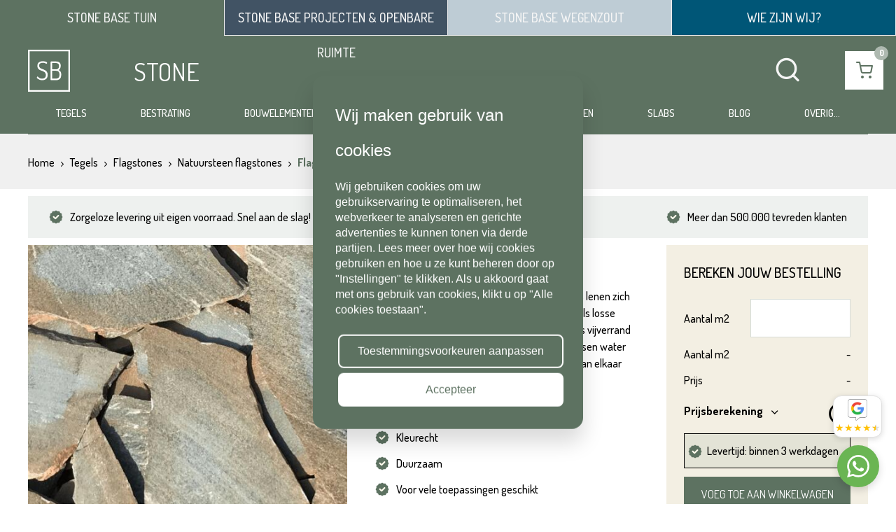

--- FILE ---
content_type: text/html
request_url: https://stonebase.nl/p/flagstones-prasinos/3-5-cm/
body_size: 11215
content:
<!DOCTYPE html><html lang=nl><head><meta charset=utf-8><title>Flagstones Prasinos</title><meta name=viewport content="height=device-height,width=device-width,initial-scale=1.0,maximum-scale=5.0"><meta name=title content="Flagstones Prasinos"><meta name=description content="Flagstones Prasinos zijn verkrijgbaar bij Stone base in 's-Hertogenbosch"><link href="https://stonebase.nl/p/flagstones-prasinos/3-5-cm/" rel=canonical><script>(function(w,d,s,l,i){w[l]=w[l]||[];w[l].push({'gtm.start':new Date().getTime(),event:'gtm.js'});var f=d.getElementsByTagName(s)[0],j=d.createElement(s),dl=l!='dataLayer'?'&l='+l:'';j.async=true;j.src='https://www.googletagmanager.com/gtm.js?id='+i+dl;f.parentNode.insertBefore(j,f);})(window,document,'script','dataLayer','GTM-TVG7XD9');</script><link rel=stylesheet href="/css/gcl_general.css?mode=Standard&amp;c=20240319222049"><link rel=stylesheet href="/css/gclcss_672_251_260_256_257_259_647_61_303_636_637_638_60_59.css?mode=Standard&amp;c=20250811102308"><script src=https://stonebase.nl/scripts/jquery-3.4.1.min.js defer></script><script src=https://stonebase.nl/scripts/jjl-core-1.1.5.min.js defer></script><script src=https://stonebase.nl/scripts/idangerous.swiper-4.5.0.min.js defer></script><script src=https://stonebase.nl/scripts/jquery.datetimepicker.min.js defer></script><script src="https://stonebase.nl/scripts/jquery.fancyform-1.4.8b (onchangeFix).min.js" defer></script><script src=https://stonebase.nl/scripts/list-slider-1.1.9.js defer></script><script src=https://stonebase.nl/scripts/jquery.nstSlider.min-1.0.13.js defer></script><script src=https://stonebase.nl/scripts/jjl-plugin-partial-templating-1.0.js defer></script><script src=https://www.google.com/recaptcha/api.js defer></script><script src=https://cdnjs.cloudflare.com/ajax/libs/jquery-balloon-js/1.1.2/jquery.balloon.min.js defer></script><script src="https://www.google.com/recaptcha/api.js?onload=CaptchaCallback&amp;render=explicit" async defer></script><script src="/scripts/gcl_general.js?mode=Standard&amp;c=20260102091244" defer></script><script src="/scripts/gcljs_646_640_641_656_85_58_510_152_571.js?mode=Standard&amp;c=20260114143222" defer></script><meta name=robots content=index><body><input type=hidden id=RequestVerificationToken name=RequestVerificationToken value=CfDJ8AgBp-kVz9lNj-2yY0eJ1aWgn1DSFqCBSch9aEtv0exWcaJJ9__Mo0Wx0ZUAR9jkulprLo_W87i-wFn_rO6sQu0BWvUemyXuFiBYOngPCkokkmPqjthk_0EwfWfgCrWl-xgORDbZQIrvde7U-RaknLM><noscript><iframe src="https://www.googletagmanager.com/ns.html?id=GTM-TVG7XD9" height=0 width=0 style=display:none;visibility:hidden></iframe></noscript><header data-site=stonebase><section id=header-store-section><div class=container><div class="row fluid no-padding"><div class=header-store-item><span class=hide-on-mobile>Stone Base </span>Tuin <a href="/" title="Stone Base Tuin" tabindex=0></a></div><div class=header-store-item><span class=hide-on-mobile>Stone Base </span>Projecten<span class=hide-on-mobile> &amp; openbare ruimte</span> <a href=http://project.stonebase.nl title="Stone Base Projecten &amp; openbare ruimte" tabindex=0></a></div><div class=header-store-item><span class=hide-on-mobile>Stone Base </span>Wegenzout <a href="/wegenzout/" title="Stone Base Wegenzout" tabindex=0></a></div><div class=header-store-item><span class=hide-on-mobile></span>Wie zijn wij? <a href="/content/over-stone-base-wie-zijn-wij/" title="Wie zijn wij?" tabindex=0></a></div></div></div></section><div class=google-review-widget><a href="https://www.google.com/search?q=Stone+base+B.V."><div class=google-review-card><img src=https://stonebase.nl/img/google-logo.jpg alt="Google Logo" class=google-icon><div class=stars><span class="star filled">★</span> <span class="star filled">★</span> <span class="star filled">★</span> <span class="star filled">★</span> <span class="star half">★</span></div></div></a></div><div class=whatsapp-widget style="width:60px;height:60px;bottom:24px;right:24px;background-color:#6ab553;position:fixed;display:flex;justify-content:center;align-items:center;z-index:9999;border-radius:100%;box-shadow:rgba(0,0,0,.15) 0 4px 12px 0"><a href="https://wa.me/31613102784?text=Hallo%20Stone%20Base" class=whatsapp_a target=_blank rel="noopener noreferrer nofollow" style=display:block;position:absolute;z-index:999999999;color:white;height:32px;width:32px;fill:#fff><svg xmlns=http://www.w3.org/2000/svg viewBox="0 0 24 24"><path d="M17.472 14.382c-.297-.149-1.758-.867-2.03-.967-.273-.099-.471-.148-.67.15-.197.297-.767.966-.94 1.164-.173.199-.347.223-.644.075-.297-.15-1.255-.463-2.39-1.475-.883-.788-1.48-1.761-1.653-2.059-.173-.297-.018-.458.13-.606.134-.133.298-.347.446-.52.149-.174.198-.298.298-.497.099-.198.05-.371-.025-.52-.075-.149-.669-1.612-.916-2.207-.242-.579-.487-.5-.669-.51a12.8 12.8 0 0 0-.57-.01c-.198 0-.52.074-.792.372-.272.297-1.04 1.016-1.04 2.479 0 1.462 1.065 2.875 1.213 3.074.149.198 2.096 3.2 5.077 4.487.709.306 1.262.489 1.694.625.712.227 1.36.195 1.871.118.571-.085 1.758-.719 2.006-1.413.248-.694.248-1.289.173-1.413-.074-.124-.272-.198-.57-.347m-5.421 7.403h-.004a9.87 9.87 0 0 1-5.031-1.378l-.361-.214-3.741.982.998-3.648-.235-.374a9.86 9.86 0 0 1-1.51-5.26c.001-5.45 4.436-9.884 9.888-9.884 2.64 0 5.122 1.03 6.988 2.898a9.825 9.825 0 0 1 2.893 6.994c-.003 5.45-4.437 9.884-9.885 9.884m8.413-18.297A11.815 11.815 0 0 0 12.05 0C5.495 0 .16 5.335.157 11.892c0 2.096.547 4.142 1.588 5.945L.057 24l6.305-1.654a11.882 11.882 0 0 0 5.683 1.448h.005c6.554 0 11.89-5.335 11.893-11.893a11.821 11.821 0 0 0-3.48-8.413Z"></path></svg> </a></div><section id=header-main><div class=container><div class="row fluid no-padding"><div class="col no-margin"><a href="/" class=logo title=home><img src=https://stonebase.nl/img/stonebase-logo.svg alt="Stonebase logo"><span>STONE BASE</span> </a> <input id=searchbar-switch type=checkbox class=hidden><div class=header-items><div class="search-container header-btn"><input id=searchInput type=text placeholder="Zoeken naar?" class=search-field><label for=searchbar-switch class=search-icon-container><span><ins class=icon-search></ins></span> </label></div><div class=header-basket><div class=shopping-cart><ins class=icon-cart></ins></div></div></div><div class="menu-container header-btn"><input id=mobile-menu-switch type=checkbox class=hidden><label class=icon-menu for=mobile-menu-switch></label></div><div class="headerBox centered"><label for=mobile-menu-switch class=label-close><ins class=icon-close></ins></label><div class=menu-container><ul id=menu><li><a href="/tegels/" title=Tegels>Tegels</a><ul class="mega-menu menuLevel2"><li><ul><li class=level2cat><a href="/keramische-tuintegels/" title="Keramische tuintegels ">Keramische tuintegels </a><ul class=menuLevel3><li><ul><li><a href="/keramische-tuintegels-40x60/" title="Keramische tuintegels 40x60">Keramische tuintegels 40x60</a><li><a href="/keramische-tuintegels-40x80/" title="Keramische tuintegels 40x80">Keramische tuintegels 40x80</a><li><a href="/keramische-tuintegels-60x60/" title="Keramische tuintegels 60x60">Keramische tuintegels 60x60</a><li><a href="/keramische-tuintegels-75x75/" title="Keramische tuintegels 75x75">Keramische tuintegels 75x75</a><li><a href="/keramische-tuintegels-80x80/" title="Keramische tuintegels 80x80">Keramische tuintegels 80x80</a><li><a href="/keramische-tuintegels-90x90/" title="Keramische tuintegels 90x90">Keramische tuintegels 90x90</a><li><a href="/keramische-tuintegels-100x100/" title="Keramische tuintegels 100x100">Keramische tuintegels 100x100</a><li><a href="/keramische-tuintegels-120x120/" title="Keramische tuintegels 120x120">Keramische tuintegels 120x120</a><li><a href="/keramische-tuintegels-60x60x3/" title="Keramische tuintegels 60x60x3">Keramische tuintegels 60x60x3</a><li><a href="/keramische-tuintegels-antraciet/" title="Keramische tuintegels antraciet">Keramische tuintegels antraciet</a><li><a href="/keramische-tuintegels-betonlook/" title="Keramische tuintegels betonlook">Keramische tuintegels betonlook</a><li><a href="/keramische-tegels-marmerlook/" title="Keramische tegels marmerlook">Keramische tegels marmerlook</a><li><a href="/keramische-zwarte-tuintegels/" title="Keramische zwarte tuintegels">Keramische zwarte tuintegels</a></ul><a href="/keramische-tuintegels/" title="Keramische tuintegels " class=view-all>Bekijk alle Keramische tuintegels </a></ul><li><a href="/tuintegels/" title=Tuintegels>Tuintegels</a><ul class=menuLevel3><li><ul><li><a href="/tuintegels-30x60/" title="Tuintegels 30x60">Tuintegels 30x60</a><li><a href="/tuintegels-40x80/" title="Tuintegels 40x80">Tuintegels 40x80</a><li><a href="/tuintegels-60x60/" title="Tuintegels 60x60">Tuintegels 60x60</a><li><a href="/tuintegels-80x80/" title="Tuintegels 80x80">Tuintegels 80x80</a><li><a href="/tuintegels-90x90/" title="Tuintegels 90x90">Tuintegels 90x90</a><li><a href="/tuintegels-60x60-grijs/" title="Tuintegels 60x60 grijs">Tuintegels 60x60 grijs</a><li><a href="/tuintegels-60x60-antraciet/" title="Tuintegels 60x60 antraciet">Tuintegels 60x60 antraciet</a><li><a href="/tuintegels-100x100/" title="Tuintegels 100x100">Tuintegels 100x100</a><li><a href="/tuintegels-houtlook/" title="Tuintegels houtlook">Tuintegels houtlook</a><li><a href="/grijze-tuintegels/" title="Grijze tuintegels">Grijze tuintegels</a><li><a href="/antraciete-tuintegels/" title="Antraciete tuintegels">Antraciete tuintegels</a><li><a href="/beige-tuintegels/" title="Beige tuintegels">Beige tuintegels</a><li><a href="/witte-tuintegels/" title="Witte tuintegels">Witte tuintegels</a><li><a href="/portugese-tuintegels/" title="Portugese tuintegels">Portugese tuintegels</a><li><a href="/tuintegels-met-motief/" title="Tuintegels met motief">Tuintegels met motief</a><li><a href="/grote-tuintegels/" title="Grote tuintegels">Grote tuintegels</a></ul><a href="/tuintegels/" title=Tuintegels class=view-all>Bekijk alle Tuintegels</a></ul><li><a href="/natuursteen-tuintegels/" title="Natuursteen tuintegels">Natuursteen tuintegels</a><ul class=menuLevel3><li><ul><li><a href="/natuursteen-tuintegels-50x50/" title="Natuursteen tuintegels 50x50">Natuursteen tuintegels 50x50</a><li><a href="/natuursteen-tuintegels-60x60/" title="Natuursteen tuintegels 60x60">Natuursteen tuintegels 60x60</a><li><a href="/natuursteen-tuintegels-80x80/" title="Natuursteen tuintegels 80x80">Natuursteen tuintegels 80x80</a><li><a href="/natuursteen-tuintegels-100x100/" title="Natuursteen tuintegels 100x100">Natuursteen tuintegels 100x100</a></ul><a href="/natuursteen-tuintegels/" title="Natuursteen tuintegels" class=view-all>Bekijk alle Natuursteen tuintegels</a></ul><li><a href="/flagstones/" title=Flagstones>Flagstones</a><ul class=menuLevel3><li><ul><li><a href="/natuursteen-flagstones/" title="Natuursteen flagstones">Natuursteen flagstones</a><li><a href="/grijze-flagstones/" title="Grijze flagstones">Grijze flagstones</a><li><a href="/beige-flagstones/" title="Beige flagstones">Beige flagstones</a><li><a href="/gele-flagstones/" title="Gele flagstones">Gele flagstones</a><li><a href="/rood-bruine-flagstones/" title="Rood bruine flagstones">Rood bruine flagstones</a><li><a href="/stapstenen/" title=Stapstenen>Stapstenen</a></ul><a href="/flagstones/" title=Flagstones class=view-all>Bekijk alle Flagstones</a></ul><li><a href="/zwembad-randtegels/" title="Zwembad randtegels ">Zwembad randtegels </a><ul class=menuLevel3><li><ul><li><a href="/zwembadranden/" title=Zwembadranden>Zwembadranden</a><li><a href="/natuursteen-zwembadranden/" title="Natuursteen zwembadranden">Natuursteen zwembadranden</a><li><a href="/keramische-zwembadranden/" title="Keramische zwembadranden">Keramische zwembadranden</a><li><a href="/granieten-zwembadranden/" title="Granieten zwembadranden">Granieten zwembadranden</a></ul><a href="/zwembad-randtegels/" title="Zwembad randtegels " class=view-all>Bekijk alle Zwembad randtegels </a></ul><li><a href="/keramische-slabs/" title="Keramische slabs">Keramische slabs</a></ul><a href="/tegels/" title=Tegels class=view-all>Bekijk alle Tegels</a></ul><li><a href="/bestrating/" title=Bestrating>Bestrating</a><ul class="mega-menu menuLevel2"><li><ul><li class=level2cat><a href="/klinkers/" title=Klinkers>Klinkers</a><ul class=menuLevel3><li><ul><li><a href="/gebakken-klinkers/" title="Gebakken klinkers">Gebakken klinkers</a><li><a href="/oud-gebakken-klinkers/" title="Oud gebakken klinkers">Oud gebakken klinkers</a><li><a href="/nieuw-gebakken-klinkers/" title="Nieuw gebakken klinkers">Nieuw gebakken klinkers</a><li><a href="/natuursteen-klinkers/" title="Natuursteen klinkers">Natuursteen klinkers</a><li><a href="/dikformaat-klinkers/" title="Dikformaat klinkers">Dikformaat klinkers</a><li><a href="/waalformaat-klinkers/" title="Waalformaat klinkers">Waalformaat klinkers</a><li><a href="/rode-klinkers/" title="Rode klinkers">Rode klinkers</a><li><a href="/antraciete-klinkers/" title="Antraciete klinkers">Antraciete klinkers</a></ul><a href="/klinkers/" title=Klinkers class=view-all>Bekijk alle Klinkers</a></ul><li><a href="/waaltjes/" title=Waaltjes>Waaltjes</a><ul class=menuLevel3><li><ul><li><a href="/oude-waaltjes/" title="Oude waaltjes">Oude waaltjes</a><li><a href="/gebakken-waaltjes/" title="Gebakken waaltjes">Gebakken waaltjes</a><li><a href="/oud-gebakken-waaltjes/" title="Oud gebakken waaltjes">Oud gebakken waaltjes</a><li><a href="/ongetrommelde-waaltjes/" title="Ongetrommelde waaltjes">Ongetrommelde waaltjes</a><li><a href="/getrommelde-waaltjes/" title="Getrommelde waaltjes">Getrommelde waaltjes</a><li><a href="/zwarte-waaltjes/" title="Zwarte waaltjes">Zwarte waaltjes</a><li><a href="/rode-waaltjes/" title="Rode waaltjes">Rode waaltjes</a><li><a href="/antraciete-waaltjes/" title="Antraciete waaltjes">Antraciete waaltjes</a><li><a href="/grijze-waaltjes/" title="Grijze waaltjes">Grijze waaltjes</a></ul><a href="/waaltjes/" title=Waaltjes class=view-all>Bekijk alle Waaltjes</a></ul><li><a href="/dikformaat/" title=Dikformaat>Dikformaat</a><ul class=menuLevel3><li><ul><li><a href="/gebakken-dikformaat/" title="Gebakken dikformaat">Gebakken dikformaat</a><li><a href="/oud-gebakken-dikformaat/" title="Oud gebakken dikformaat">Oud gebakken dikformaat</a><li><a href="/nieuw-gebakken-dikformaat/" title="Nieuw gebakken dikformaat">Nieuw gebakken dikformaat</a></ul><a href="/dikformaat/" title=Dikformaat class=view-all>Bekijk alle Dikformaat</a></ul><li><a href="/kasseien/" title=Kasseien>Kasseien</a><ul class=menuLevel3><li><ul><li><a href="/basalt-kasseien/" title="Basalt kasseien">Basalt kasseien</a><li><a href="/granieten-kasseien/" title="Granieten kasseien">Granieten kasseien</a><li><a href="/portugese-kasseien/" title="Portugese kasseien">Portugese kasseien</a><li><a href="/hardsteen-kasseien/" title="Hardsteen kasseien">Hardsteen kasseien</a></ul><a href="/kasseien/" title=Kasseien class=view-all>Bekijk alle Kasseien</a></ul><li><a href="/kinderkoppen/" title=Kinderkoppen>Kinderkoppen</a><li><a href="/water-passing-stone-grid/" title="Water Passing Stone Grid">Water Passing Stone Grid</a></ul><a href="/bestrating/" title=Bestrating class=view-all>Bekijk alle Bestrating</a></ul><li><a href="/bouwelementen/" title=Bouwelementen>Bouwelementen</a><ul class="mega-menu menuLevel2"><li><ul><li class=level2cat><a href="/opsluitbanden/" title=Opsluitbanden>Opsluitbanden</a><ul class=menuLevel3><li><ul><li><a href="/granieten-opsluitbanden/" title="Granieten opsluitbanden">Granieten opsluitbanden</a><li><a href="/antraciete-opsluitbanden/" title="Antraciete opsluitbanden">Antraciete opsluitbanden</a><li><a href="/hardsteen-opsluitbanden/" title="Hardsteen opsluitbanden">Hardsteen opsluitbanden</a></ul><a href="/opsluitbanden/" title=Opsluitbanden class=view-all>Bekijk alle Opsluitbanden</a></ul><li><a href="/stapelblokken/" title=Stapelblokken>Stapelblokken</a><ul class=menuLevel3><li><ul><li><a href="/stapelblokken-12x12x50/" title="Stapelblokken 12x12x50">Stapelblokken 12x12x50</a><li><a href="/antraciete-stapelblokken/" title="Antraciete stapelblokken">Antraciete stapelblokken</a></ul><a href="/stapelblokken/" title=Stapelblokken class=view-all>Bekijk alle Stapelblokken</a></ul><li><a href="/traptreden-tuin/" title="Traptreden tuin">Traptreden tuin</a><ul class=menuLevel3><li><ul><li><a href="/stenen-traptreden/" title="Stenen traptreden">Stenen traptreden</a><li><a href="/natuursteen-traptreden/" title="Natuursteen traptreden">Natuursteen traptreden</a><li><a href="/antraciete-traptreden/" title="Antraciete traptreden">Antraciete traptreden</a></ul><a href="/traptreden-tuin/" title="Traptreden tuin" class=view-all>Bekijk alle Traptreden tuin</a></ul><li><a href="/vijverranden/" title=Vijverranden>Vijverranden</a><ul class=menuLevel3><li><ul><li><a href="/natuursteen-vijverranden/" title="Natuursteen vijverranden">Natuursteen vijverranden</a><li><a href="/hardsteen-vijverranden/" title="Hardsteen vijverranden">Hardsteen vijverranden</a><li><a href="/chinees-hardsteen-vijverranden/" title="Chinees hardsteen vijverranden">Chinees hardsteen vijverranden</a><li><a href="/granieten-vijverranden/" title="Granieten vijverranden">Granieten vijverranden</a></ul><a href="/vijverranden/" title=Vijverranden class=view-all>Bekijk alle Vijverranden</a></ul><li><a href="/steenstrips/" title=Steenstrips>Steenstrips</a><ul class=menuLevel3><li><ul><li><a href="/buitengevel-steenstrips/" title="Buitengevel steenstrips">Buitengevel steenstrips</a><li><a href="/natuursteen-steenstrips/" title="Natuursteen steenstrips">Natuursteen steenstrips</a></ul><a href="/steenstrips/" title=Steenstrips class=view-all>Bekijk alle Steenstrips</a></ul></ul><a href="/bouwelementen/" title=Bouwelementen class=view-all>Bekijk alle Bouwelementen</a></ul><li><a href="/zand-siergrind-split/" title="Zand, siergrind &amp; split ">Zand, siergrind &amp; split </a><ul class="mega-menu menuLevel2"><li><ul><li class=level2cat><a href="/siergrind/" title=Siergrind>Siergrind</a><ul class=menuLevel3><li><ul><li><a href="/grof-grind/" title="Grof grind">Grof grind</a><li><a href="/zwart-grind/" title="Zwart grind">Zwart grind</a><li><a href="/fijn-grind/" title="Fijn grind">Fijn grind</a><li><a href="/wit-grind/" title="Wit grind">Wit grind</a><li><a href="/grijs-grind/" title="Grijs grind">Grijs grind</a></ul><a href="/siergrind/" title=Siergrind class=view-all>Bekijk alle Siergrind</a></ul><li><a href="/zand/" title=Zand>Zand</a><ul class=menuLevel3><li><ul><li><a href="/straatzand/" title=Straatzand>Straatzand</a><li><a href="/inveegzand/" title=Inveegzand>Inveegzand</a><li><a href="/ophoogzand/" title=Ophoogzand>Ophoogzand</a><li><a href="/breekzand/" title=Breekzand>Breekzand</a><li><a href="/speelzand/" title=Speelzand>Speelzand</a><li><a href="/zilver-zand/" title="Zilver zand">Zilver zand</a><li><a href="/wit-zand/" title="Wit zand">Wit zand</a></ul><a href="/zand/" title=Zand class=view-all>Bekijk alle Zand</a></ul><li><a href="/split/" title=Split>Split</a><ul class=menuLevel3><li><ul><li><a href="/rood-split/" title="Rood split">Rood split</a><li><a href="/grof-split/" title="Grof split">Grof split</a><li><a href="/fijn-split/" title="Fijn split">Fijn split</a><li><a href="/wit-split/" title="Wit split">Wit split</a><li><a href="/basalt-split/" title="Basalt split">Basalt split</a><li><a href="/zwart-split/" title="Zwart split">Zwart split</a><li><a href="/antraciet-split/" title="Antraciet split">Antraciet split</a></ul><a href="/split/" title=Split class=view-all>Bekijk alle Split</a></ul><li><a href="/benodigdheden/" title=Benodigdheden>Benodigdheden</a><ul class=menuLevel3><li><ul><li><a href="/grindplaten/" title=Grindplaten>Grindplaten</a><li><a href="/anti-worteldoek/" title="Anti-Worteldoek ">Anti-Worteldoek </a></ul><a href="/benodigdheden/" title=Benodigdheden class=view-all>Bekijk alle Benodigdheden</a></ul></ul><a href="/zand-siergrind-split/" title="Zand, siergrind &amp; split " class=view-all>Bekijk alle Zand, siergrind &amp; split </a></ul><li><a href="/binnenvloeren/" title=Binnenvloeren>Binnenvloeren</a><ul class="mega-menu menuLevel2"><li><ul><li class=level2cat><a href="/vloertegels/" title=Vloertegels>Vloertegels</a><ul class=menuLevel3><li><ul><li><a href="/keramische-vloertegels/" title="Keramische vloertegels">Keramische vloertegels</a><li><a href="/houtlook-vloertegels/" title="Houtlook vloertegels">Houtlook vloertegels</a><li><a href="/natuursteenlook-vloertegels/" title="Natuursteenlook vloertegels">Natuursteenlook vloertegels</a><li><a href="/betonlook-vloertegels/" title="Betonlook vloertegels">Betonlook vloertegels</a><li><a href="/natuursteen-vloertegels/" title="Natuursteen vloertegels">Natuursteen vloertegels</a><li><a href="/vloertegels-120x120/" title="Vloertegels 120x120">Vloertegels 120x120</a><li><a href="/vloertegels-100x100/" title="Vloertegels 100x100">Vloertegels 100x100</a><li><a href="/vloertegels-90x90/" title="Vloertegels 90x90">Vloertegels 90x90</a><li><a href="/vloertegels-80x80/" title="Vloertegels 80x80">Vloertegels 80x80</a><li><a href="/vloertegels-60x60/" title="Vloertegels 60x60">Vloertegels 60x60</a><li><a href="/zwarte-vloertegels/" title="Zwarte vloertegels">Zwarte vloertegels</a><li><a href="/grijze-vloertegels/" title="Grijze vloertegels">Grijze vloertegels</a><li><a href="/antraciete-vloertegels/" title="Antraciete vloertegels">Antraciete vloertegels</a></ul><a href="/vloertegels/" title=Vloertegels class=view-all>Bekijk alle Vloertegels</a></ul></ul><a href="/binnenvloeren/" title=Binnenvloeren class=view-all>Bekijk alle Binnenvloeren</a></ul><li><a href="https://stonebase.nl/keramische-slabs/" title=Slabs>Slabs</a><li><a href="https://stonebase.nl/blog/" title=Blog>Blog</a><li><a href="/sfeer-decoratie/" title="Sfeer &amp; Decoratie">Sfeer &amp; Decoratie</a><ul class="mega-menu menuLevel2"><li><ul><li class=level2cat><a href="/tuinverlichting-staand/" title="Tuinverlichting staand">Tuinverlichting staand</a><li><a href="/plantenbakken/" title=Plantenbakken>Plantenbakken</a><ul class=menuLevel3><li><ul><li><a href="/natuursteen-plantenbakken/" title="Natuursteen plantenbakken">Natuursteen plantenbakken</a><li><a href="/antraciete-plantenbakken/" title="Antraciete plantenbakken">Antraciete plantenbakken</a></ul><a href="/plantenbakken/" title=Plantenbakken class=view-all>Bekijk alle Plantenbakken</a></ul></ul><a href="/sfeer-decoratie/" title="Sfeer &amp; Decoratie" class=view-all>Bekijk alle Sfeer &amp; Decoratie</a></ul><li><a href="/voegen-lijmen/" title="Voegen &amp; Lijmen">Voegen &amp; Lijmen</a><ul class="mega-menu menuLevel2"><li><ul><li class=level2cat><a href="/voegmiddel/" title=Voegmiddel>Voegmiddel</a><li><a href="/steenlijm/" title=Steenlijm>Steenlijm</a></ul><a href="/voegen-lijmen/" title="Voegen &amp; Lijmen" class=view-all>Bekijk alle Voegen &amp; Lijmen</a></ul><li><a href="/miniatuur-vrachtwagen/" title="Miniatuur vrachtwagen">Miniatuur vrachtwagen</a><ul class="mega-menu menuLevel2"><li><ul><li class=level2cat><a href="/miniatuur-vrachtwagen/" title="Miniatuur vrachtwagen">Miniatuur vrachtwagen</a></ul><a href="/miniatuur-vrachtwagen/" title="Miniatuur vrachtwagen" class=view-all>Bekijk alle Miniatuur vrachtwagen</a></ul><li class="more-menu hide"><a>Overig...</a><ul class=sub-menu></ul></ul></div></div></div></div></div></section></header><div class=hidden></div><div id=mainCntr><main id=contentCntr><section class="path no-filter-toggle"><div class=container><div class=row><div class=col><ol itemscope itemtype=https://schema.org/BreadcrumbList><li itemprop=itemListElement itemscope itemtype=https://schema.org/ListItem><a itemprop=item href="/"><span itemprop=name>Home</span> </a><li><ins class=icon-chevron-right style="font-family:icomoon !important"></ins><br><li itemprop=itemListElement itemscope itemtype=https://schema.org/ListItem><a itemprop=item href="/tegels/"><span itemprop=name>Tegels</span> </a><li><ins class=icon-chevron-right style="font-family:icomoon !important"></ins><br><li itemprop=itemListElement itemscope itemtype=https://schema.org/ListItem><a itemprop=item href="/flagstones/"><span itemprop=name>Flagstones</span> </a><li><ins class=icon-chevron-right style="font-family:icomoon !important"></ins><br><li itemprop=itemListElement itemscope itemtype=https://schema.org/ListItem><a itemprop=item href="/natuursteen-flagstones/"><span itemprop=name>Natuursteen flagstones</span> </a><li><ins class=icon-chevron-right style="font-family:icomoon !important"></ins><br><li itemprop=itemListElement itemscope itemtype=https://schema.org/ListItem><span itemprop=name>Flagstones Prasinos</span></ol></div></div></div></section><div class="product-detail centered" data-product=1176><div class=list-card><ul class=list><li>Zorgeloze levering uit eigen voorraad. Snel aan de slag!<li>Meer dan 28 jaar ervaring<li>Meer dan 500.000 tevreden klanten</ul></div><form action=# style=margin-top:10px><div class=wrap><div class=column><div class=js-product-slider><div class=slide><div class=image><a href=/image/wiser2/1176/product_afbeelding/normal/0/0/1/flagstones-prasinos6326.jpg data-fancybox=main-image> <img src=/image/wiser2/1176/product_afbeelding/normal/513/513/1/flagstones-prasinos6326.jpg alt=flagstones-prasinos> </a></div></div></div><div class=js-detail-slider></div></div><div class=text-block><h1 id=product-detail-title>Flagstones Prasinos</h1><p>Deze ambachtelijk gekloofde en gekapte tegels lenen zich voor bestrating van een heel terras, maar ook als losse staptegel in bijvoorbeeld rots- of grastuinen. Als vijverrand vormen ze een speelse en grillige overgang tussen water en land. Deze tegels verschillen qua afmeting van elkaar voor een natuurlijke, speelse uitstraling.<h5>Over dit product</h5><ul class=list><li>Kleurecht<li>Duurzaam<li>Voor vele toepassingen geschikt</ul><h5>Kies het juiste formaat</h5><div class=fields id=variants><div class=form-field><a href=# class="size selected otherVariant" data-variant-id=8887>3-5 cm</a></div></div><span class=price style=margin-right:10px><span class=displayPrice></span>per&nbsp;<div id=salesUnit></div></span><span class=price id=pricePerPiece><span class=displayPricePerPiece></span>per stuk</span><div class=stock>Op voorraad, direct leverbaar</div></div><div class=calculate><div id=stock-error class=hide>Dit product is helaas niet op voorraad en daarom niet te bestellen.</div><div class=card-order><h4 id=calculator>Bereken jouw bestelling</h4><div class=number><span>Aantal&nbsp;<div class=uom>m2</div></span> <input type=text id=product-amount></div><div class="errorMsg active hide" id=calc-error>U kunt maximaal [stockAmount] van dit product bestellen</div><div class="errorMsg active hide" id=fill-amount>Vul eerst het aantal&nbsp;<div class=uom>m2</div>in</div><ul><li><span>Aantal&nbsp;<div class=uom>m2</div></span> <span id=product-final-amount></span><li id=discount><span>Korting</span> <span id=discountAmount>&euro; </span><li><span>Prijs</span> <span class=displayPrice id=product-price></span></ul><div class=calculator><div class=price-calc style=margin-bottom:20px><a href=# id=toggleCalculation style=color:#000000><strong>Prijsberekening&nbsp;&nbsp;&nbsp;<ins style=vertical-align:middle class=icon-chevron-down></ins><ins style=vertical-align:middle;font-size:32px;float:right class=icon-info title="Verzendkosten worden aan de hand van postcode en gewicht berekend en tijdens het bestellen toegevoegd."></ins></strong></a><div style=display:none id=calculation><br><span>Aantal per pak (<span class=measurement-type></span>): </span><span id=aantal_per_verpakking></span><br><span>Aantal per laag (<span class=measurement-type></span>): </span><span id=aantal_per_deelpakket></span><br><span>Aantal pakken berekend: </span><span id=aantal_verpakkingen></span><br><span>Aantal lagen berekend: </span><span id=aantal_deelpakketten></span><br><div class="extra-costs hide"><span>Eenmalige aanbreekkosten deelpakket: </span><span id=kosten_deelpakket></span><br></div><div class="pallet-cost hide"><span>Europallets: </span><span id=kosten_europalet>&euro; 11,06</span><br></div><p style=font-size:13px><br>Wij leveren je bestelling in volle pakketten of deelpakketten. Hierboven kun je zien hoeveel er in een pakket of deelpakket zit en hoe jouw gewenste hoeveelheid wordt geleverd.<br><br></div></div></div><div class=deliver></div><button class="button addToBasket">Voeg toe aan winkelwagen</button> <button class=button style=background-color:rgba(93,114,97,.4);color:#000000 id=request-quotation>Vraag offerte aan</button><button class=button style=background-color:rgba(93,114,97,.1);color:#000000 id=request-showroom>Bekijk in showroom</button></div></div></div><input type=hidden name=__RequestVerificationToken value=CfDJ8AgBp-kVz9lNj-2yY0eJ1aVaexXqxaqtByC_eK63MlOSgcD0L2UipTubpOIHunltk0CjytxURMCGT51MNjMxt5kOvauH6sx7GpuwdVnlg1jQ90TKrzpdtB0WwXX-OfbrEmZK4Nw0310bZHeIHdnsNsI></form></div><div class="information centered"><div class=wrap><div class=left style=padding-right:50px><h2>Productinformatie</h2><p>Stone base beschikt over een ruim aanbod tegels, veelal direct beschikbaar en uit voorraad leverbaar. De Flagstones Prasinos is daar een mooi voorbeeld van. Naast Flagstones Prasinos hebben wij ook natuursteen tegels, maar ook keramische tegels in betonlook of houtlook tegels. Keramische tuintegels zijn krasvast, kleurvast, slijtvast, maatvast en daarnaast onderhoudsvriendelijk.</div><div class=right id=specs></div></div></div><div class="new-product centered"><h3>Gerelateerde producten</h3><div class=wrap><div class=column><div class=card-product><a href="/p/flagstones-krizo/" title="Flagstones Krizo" class=image> <img src=/image/wiser2/1163/product_afbeelding/normal/310/310/1/flagstones-krizo.jpg alt=flagstones-krizo> </a><div class=content><a href="/p/flagstones-krizo/" title="Flagstones Krizo" class=product-title>Flagstones Krizo</a><p>Beschikbaar in<div class=fields><div class=form-field><a href="/p/flagstones-krizo/3-5-cm/" class=size>3-5 cm</a></div></div><div class=stock>binnen 3 werkdagen</div><span class=price>vanaf <span>48,50</span> per m2</span></div></div></div><div class=column><div class=card-product><a href="/p/flagstones-polychromo/" title="Flagstones Polychromo" class=image> <img src=/image/wiser2/1162/product_afbeelding/normal/310/310/1/flagstones-polychromo.jpg alt=flagstones-polychromo> </a><div class=content><a href="/p/flagstones-polychromo/" title="Flagstones Polychromo" class=product-title>Flagstones Polychromo</a><p>Beschikbaar in<div class=fields><div class=form-field><a href="/p/flagstones-polychromo/3-5-cm/" class=size>3-5 cm</a></div></div><div class=stock>binnen 3 werkdagen</div><span class=price>vanaf <span>48,50</span> per m2</span></div></div></div><div class=column><div class=card-product><a href="/p/flagstones-mavros/" title="Flagstones Mavros" class=image> <img src=/image/wiser2/1161/product_afbeelding/normal/310/310/1/flagstones-mavros.jpg alt=flagstones-mavros> </a><div class=content><a href="/p/flagstones-mavros/" title="Flagstones Mavros" class=product-title>Flagstones Mavros</a><p>Beschikbaar in<div class=fields><div class=form-field><a href="/p/flagstones-mavros/3-5-cm/" class=size>3-5 cm</a></div></div><div class=stock>binnen 3 werkdagen</div><span class=price>vanaf <span>50,95</span> per m2</span></div></div></div></div></div></main><div class="modal-box drop" id=add-cart></div></div><div class="sticky-pdp-footer active"><a href=#calculator class=mob-anchor></a><figure><img src="" id=product-image alt=product></figure><div class=sticky-info><strong class=title-value-footer>[title]</strong><div class=price><div><span class=price-value-footer>[price]</span> <span class=unit-value-footer>[unit]</span></div></div></div><a id=footer-cta-button href=#calculator class="btn btn-large color-1 scroll-button" data-jjlbasket-itemid=0 data-jjlbasket-quantity=1> </a></div><div class="modal-box drop" id=offerte><a href=# title="modal close"></a><div><h2>Offerte aanvragen</h2><a href=# class=modal-close></a><div class=form-panel><div id=GclWebFormContainer196><form id=GclWebForm196 method=POST class=jjl-form data-jjlform-validate=true data-jjlform-instantvalidate=true><div class=formPanel><div class="form-item full product"><div class=inputHolder><label for=product>Product*</label> <input type=text class="disabled required" id=product name=product data-jjlform-validate=text> <span class=indicator></span></div></div><div class="form-item half variant"><div class=inputHolder><label for=variant>Variant*</label> <input type=text class="disabled required" id=variant name=variant data-jjlform-validate=text> <span class=indicator></span></div></div><div class="form-item half oppervlakte"><div class=inputHolder><label for=oppervlakte>Hoeveel <span id=measurementType></span> heeft u nodig?*</label> <input type=number class="required number" id=oppervlakte name=oppervlakte data-jjlform-validate=numeric> <span class=indicator></span></div></div><div class="form-item half voornaam"><div class=inputHolder><label for=voornaam>Voornaam*</label> <input type=text class=required id=voornaam name=voornaam data-jjlform-validate=text> <span class=indicator></span></div></div><div class="form-item half achternaam"><div class=inputHolder><label for=achternaam>Achternaam*</label> <input type=text class=required id=achternaam name=achternaam data-jjlform-validate=text> <span class=indicator></span></div></div><div class="form-item half emailadres"><div class=inputHolder><label for=emailadres>Emailadres*</label> <input type=email class="required email" id=emailadres name=emailadres data-jjlform-validate=email> <span class=indicator></span><div data-lastpass-icon-root=true style="position:relative !important;height:0 !important;width:0 !important;float:left !important"></div></div></div><div class="form-item half telefoonnummer"><div class=inputHolder><label for=telefoonnummer>Telefoonnummer*</label> <input type=tel class="required phoneNL" id=telefoonnummer name=telefoonnummer data-jjlform-validate=phone> <span class=indicator></span></div></div><div class="form-item half land"><div class=inputHolder><label for=land>Land*</label> <select class=required id=land name=land style=display:none><option value=Nederland>Nederland<option value=België>België<option value=Duitsland>Duitsland<option value=Frankrijk>Frankrijk</select> <span class=indicator></span></div></div><div class="form-item half postcode"><div class=inputHolder><label for=postcode>Postcode*</label> <input type=text class=required id=postcode name=postcode data-jjlform-validate=zipcode> <span class=indicator></span></div></div><div class="form-item half huisnummer"><div class=inputHolder><label for=huisnummer>Huisnummer*</label> <input type=number class="required number" id=huisnummer name=huisnummer data-jjlform-validate=numeric> <span class=indicator></span></div></div><div class="form-item half toevoeging"><div class=inputHolder><label for=toevoeging>Toevoeging</label> <input type=text id=toevoeging name=toevoeging> <span class=indicator></span></div></div><div class="form-item half straat"><div class=inputHolder><label for=straat>Straat*</label> <input type=text class=required id=straat name=straat data-jjlform-validate=text> <span class=indicator></span></div></div><div class="form-item half plaats"><div class=inputHolder><label for=plaats>Plaats*</label> <input type=text class=required id=plaats name=plaats data-jjlform-validate=text> <span class=indicator></span></div></div><div class="form-item full"><div id=recaptcha0 class=recaptchaByIndex data-sitekey=6LcD2GcpAAAAAL2J_y34NQUT3ktr9ZlITpwPADRF data-index=0></div><button class=btn style=margin-top:15px;margin-bottom:15px>Versturen</button></div></div><input type=hidden name=__WebForm196 value=196><input type=hidden name=__WebFormCheck196><input type=hidden name=__RequestVerificationToken value=CfDJ8AgBp-kVz9lNj-2yY0eJ1aVaexXqxaqtByC_eK63MlOSgcD0L2UipTubpOIHunltk0CjytxURMCGT51MNjMxt5kOvauH6sx7GpuwdVnlg1jQ90TKrzpdtB0WwXX-OfbrEmZK4Nw0310bZHeIHdnsNsI></form></div><script>var CaptchaCallback=function(){document.querySelectorAll(".recaptchaByIndex").forEach((e)=>grecaptcha.render(e));};</script><script>async function webFormRequest196(container,method,postData,extraQueryStringParameters){const url=`/GclComponent.gcl?contentId=196&callMethod=${method}&type=WebForm&ombouw=false${extraQueryStringParameters || ''}`;const headers={};const requestVerificationToken=document.getElementById('RequestVerificationToken');if(requestVerificationToken&&requestVerificationToken.value!==''){headers['X-CSRF-TOKEN']=requestVerificationToken.value;}else{console.error('Could not find hidden input with ID "RequestVerificationToken"! Without this token the request will fail, so make sure the body contains a hidden input with the ID "RequestVerificationToken" that contains the verficication code.');}
const options={method:'POST',cache:'no-cache',credentials:'same-origin',headers:headers,body:postData};const response=await fetch(url,options);if(!response.ok){console.error('Form post resulted in an error.');return null;}
const responseText=await response.text();if(container instanceof HTMLElement){const div=document.createElement('div');div.innerHTML=responseText;const newContainer=div.querySelector('#GclWebFormContainer196');if(newContainer){container.innerHTML=div.querySelector('#GclWebFormContainer196').innerHTML;}else{container.innerHTML=div.innerHTML;}
initializeWebForm196();}
return responseText;}
async function initializeWebForm196(){const form=document.getElementById('GclWebForm196');if(!form){return;}
form.addEventListener('submit',async function(event){event.preventDefault();if(!jjl.forms.forms['GclWebForm196'].validate()){return;}
const container=document.getElementById('GclWebFormContainer196');const fields=this.querySelectorAll('input, select, checkbox, textarea');const recaptchaV2ResponseField=[...fields].find(e=>e.getAttribute('name')==='g-recaptcha-response');if(recaptchaV2ResponseField&&recaptchaV2ResponseField.value.trim()===''){return;}
const recaptchaV3ResponseField=[...fields].find(e=>e.getAttribute('name')==='g-recaptcha-response-v3');if(recaptchaV3ResponseField&&typeof gclExecuteReCaptcha==='function'){const token=await gclExecuteReCaptcha('Form__submit');if(!token){return;}
recaptchaV3ResponseField.value=token;}
const postData=new FormData();for(let i=0;i<fields.length;i++){const fieldType=fields[i].getAttribute('type');switch(fieldType){case'radio':continue;case'file':addFilesToFormData(fields[i],postData);break;default:postData.append(fields[i].name,fields[i].value);break;}}
const radioButtons=this.querySelectorAll('input[type=radio]:checked');for(let i=0;i<radioButtons.length;i++){postData.append(radioButtons[i].name,radioButtons[i].value);}
const request=await webFormRequest196(container,'SubmitForm',postData);});}
function addFilesToFormData(fileField,formData){if(fileField.files.length===0){return;}
for(let i=0;i<fileField.files.length;i++){formData.append(fileField.name,fileField.files[i],fileField.files[i].name);}}
initializeWebForm196();</script></div></div></div><div class="modal-box drop" id=showroom><a href=# title="modal close"></a><div><h2>Showroom afspraak</h2><a href=# class=modal-close></a><div class=form-panel><div id=GclWebFormContainer195><form id=GclWebForm195 method=POST class=jjl-form data-jjlform-validate=true data-jjlform-instantvalidate=true><div class=formPanel><div class="form-item half voornaam"><div class=inputHolder><label for=voornaam>Voornaam*</label> <input type=text class=required id=voornaam195 name=voornaam data-jjlform-validate=text> <span class=indicator></span></div></div><div class="form-item half achternaam"><div class=inputHolder><label for=achternaam>Achternaam*</label> <input type=text class=required id=achternaam195 name=achternaam data-jjlform-validate=text> <span class=indicator></span></div></div><div class="form-item half emailadres"><div class=inputHolder><label for=emailadres>Emailadres*</label> <input type=email class="required email" id=emailadres195 name=emailadres data-jjlform-validate=email> <span class=indicator></span><div data-lastpass-icon-root=true style="position:relative !important;height:0 !important;width:0 !important;float:left !important"></div></div></div><div class="form-item half telefoonnummer"><div class=inputHolder><label for=telefoonnummer>Telefoonnummer*</label> <input type=tel class="required phoneNL" id=telefoonnummer195 name=telefoonnummer data-jjlform-validate=phone> <span class=indicator></span></div></div><div class="form-item half land"><div class=inputHolder><label for=land>Land*</label> <select class=required id=land195 name=land><option value=Nederland>Nederland<option value=België>België<option value=Duitsland>Duitsland<option value=Frankrijk>Frankrijk</select> <span class=indicator></span></div></div><div class="form-item half postcode"><div class=inputHolder><label for=postcode>Postcode*</label> <input type=text class=required id=postcode195 name=postcode data-jjlform-validate=text> <span class=indicator></span></div></div><div class="form-item half huisnummer"><div class=inputHolder><label for=huisnummer>Huisnummer*</label> <input type=number class="required number" id=huisnummer195 name=huisnummer data-jjlform-validate=numeric> <span class=indicator></span></div></div><div class="form-item half toevoeging"><div class=inputHolder><label for=toevoeging>Toevoeging</label> <input type=text id=toevoeging195 name=toevoeging> <span class=indicator></span></div></div><div class="form-item half straat"><div class=inputHolder><label for=straat>Straat*</label> <input type=text class=required id=straat195 name=straat data-jjlform-validate=text> <span class=indicator></span></div></div><div class="form-item half plaats"><div class=inputHolder><label for=plaats>Plaats*</label> <input type=text class=required id=plaats195 name=plaats data-jjlform-validate=text> <span class=indicator></span></div></div><div class="form-item full"><div id=recaptcha1 class=recaptchaByIndex data-sitekey=6LcD2GcpAAAAAL2J_y34NQUT3ktr9ZlITpwPADRF data-index=1></div><button class=btn style=margin-top:15px>Versturen</button></div></div><input type=hidden name=__WebForm195 value=195><input type=hidden name=__WebFormCheck195><input type=hidden name=__RequestVerificationToken value=CfDJ8AgBp-kVz9lNj-2yY0eJ1aVaexXqxaqtByC_eK63MlOSgcD0L2UipTubpOIHunltk0CjytxURMCGT51MNjMxt5kOvauH6sx7GpuwdVnlg1jQ90TKrzpdtB0WwXX-OfbrEmZK4Nw0310bZHeIHdnsNsI></form></div><script>var CaptchaCallback=function(){document.querySelectorAll(".recaptchaByIndex").forEach((e)=>grecaptcha.render(e));};</script><script>async function webFormRequest195(container,method,postData,extraQueryStringParameters){const url=`/GclComponent.gcl?contentId=195&callMethod=${method}&type=WebForm&ombouw=false${extraQueryStringParameters || ''}`;const headers={};const requestVerificationToken=document.getElementById('RequestVerificationToken');if(requestVerificationToken&&requestVerificationToken.value!==''){headers['X-CSRF-TOKEN']=requestVerificationToken.value;}else{console.error('Could not find hidden input with ID "RequestVerificationToken"! Without this token the request will fail, so make sure the body contains a hidden input with the ID "RequestVerificationToken" that contains the verficication code.');}
const options={method:'POST',cache:'no-cache',credentials:'same-origin',headers:headers,body:postData};const response=await fetch(url,options);if(!response.ok){console.error('Form post resulted in an error.');return null;}
const responseText=await response.text();if(container instanceof HTMLElement){const div=document.createElement('div');div.innerHTML=responseText;const newContainer=div.querySelector('#GclWebFormContainer195');if(newContainer){container.innerHTML=div.querySelector('#GclWebFormContainer195').innerHTML;}else{container.innerHTML=div.innerHTML;}
initializeWebForm195();}
return responseText;}
async function initializeWebForm195(){const form=document.getElementById('GclWebForm195');if(!form){return;}
form.addEventListener('submit',async function(event){event.preventDefault();if(!jjl.forms.forms['GclWebForm195'].validate()){return;}
const container=document.getElementById('GclWebFormContainer195');const fields=this.querySelectorAll('input, select, checkbox, textarea');const recaptchaV2ResponseField=[...fields].find(e=>e.getAttribute('name')==='g-recaptcha-response');if(recaptchaV2ResponseField&&recaptchaV2ResponseField.value.trim()===''){return;}
const recaptchaV3ResponseField=[...fields].find(e=>e.getAttribute('name')==='g-recaptcha-response-v3');if(recaptchaV3ResponseField&&typeof gclExecuteReCaptcha==='function'){const token=await gclExecuteReCaptcha('Form__submit');if(!token){return;}
recaptchaV3ResponseField.value=token;}
const postData=new FormData();for(let i=0;i<fields.length;i++){const fieldType=fields[i].getAttribute('type');switch(fieldType){case'radio':continue;case'file':addFilesToFormData(fields[i],postData);break;default:postData.append(fields[i].name,fields[i].value);break;}}
const radioButtons=this.querySelectorAll('input[type=radio]:checked');for(let i=0;i<radioButtons.length;i++){postData.append(radioButtons[i].name,radioButtons[i].value);}
const request=await webFormRequest195(container,'SubmitForm',postData);});}
function addFilesToFormData(fileField,formData){if(fileField.files.length===0){return;}
for(let i=0;i<fileField.files.length;i++){formData.append(fileField.name,fileField.files[i],fileField.files[i].name);}}
initializeWebForm195();</script></div></div></div><footer><section id=footer><div class=container><div class="row no-padding footer-items-container"><div class="footer-item footer-contact-container"><div id=footer-contact><h4>Stone Base B.V.</h4>Rosmalensedijk 10 <br>5236 BD &lsquo;s-Hertogenbosch <br>Tel: +31(0)73 643 14 42 <br><a href=mailto:info@stonebase.nl title=mail>info@stonebase.nl</a></div><div id=footer-socialblock><ul class=socials><li><a href=https://www.facebook.com/stonebase1 target=_blank rel=”nofollow” title="Stonebase @ Facebook"> <ins class=icon-facebook></ins></a><li><a href="https://www.instagram.com/stonebasebv/" target=_blank rel=”nofollow” title="Stonebase @ Instagram"> <ins class=icon-instagram></ins></a><li><a href="https://nl.pinterest.com/stonebasebv/" target=_blank rel=”nofollow” title="Stonebase @ Pinterest"> <ins class=icon-pinterest></ins></a></ul></div></div><div class=footer-item><h4>Assortiment</h4><ul><li><a href="/tegels/" title=Tegels tabindex=0>Tegels</a><li><a href="/bestrating/" title=Bestrating tabindex=0>Bestrating</a><li><a href="/tuinelementen/" title=Tuinelementen tabindex=0>Tuinelementen</a><li><a href="/zand-siergrind-&amp;-split/" title="Zand, siergrind en split" tabindex=0>Zand, siergrind en split</a><li><a href="/vloertegels/" title=Vloertegels tabindex=0>Vloertegels</a><li><a href="/sfeer-decoratie/" title="Sfeer &amp; decoratie" tabindex=0>Sfeer &amp; decoratie</a></ul></div><div class=footer-item><h4>Assortiment</h4><ul><li><a href="/keramische-tuintegels/" title="Keramische tuintegels" tabindex=0>Keramische tuintegels</a><li><a href="/tuintegels/" title=Tuintegels tabindex=0>Tuintegels</a><li><a href="/natuursteen-tuintegels/" title="Natuursteen tuintegels" tabindex=0>Natuursteen tuintegels</a><li><a href="/flagstones/" title=Flagstones tabindex=0>Flagstones</a><li><a href="zwembad-randtegels/" title="Zwembad randtegels" tabindex=0>Zwembad randtegels</a></ul></div><div class=footer-item><h4>Assortiment</h4><ul><li><a href="/klinkers/" title=Klinkers tabindex=0>Klinkers</a><li><a href="/waaltjes/" title=Waaltjes tabindex=0>Waaltjes</a><li><a href="/dikformaat/" title=Dikformaat tabindex=0>Dikformaat</a><li><a href="/kasseien/" title=Kasseien tabindex=0>Kasseien</a><li><a href="/kinderkoppen/" title=Kinderkoppen tabindex=0>Kinderkoppen</a></ul></div><div class=footer-item><h4><a href="/content/over-stone-base/" tabindex=0>Over Stone Base</a></h4><li><a href="/content/over-stone-base-wie-zijn-wij/" tabindex=0>Wie zijn wij?</a><li><a href="/content/over-stone-base-showroom-en-showtuin/" tabindex=0>Showroom en showtuin</a><li><a href="/contact/" tabindex=0>Contact</a><li><a href="/content/over-stone-base-openingstijden/" tabindex=0>Openingstijden</a><li><a href="/content/over-stone-base-route/" tabindex=0>Route</a><li><a href="/content/levervoorwaarden/" tabindex=0>Levervoorwaarden</a><li><a href="/content/over-stone-base-verkooppunten/">Verkooppunten</a><li><a href="/content/over-stone-base-duurzaamheid/" tabindex=0>Duurzaamheid</a><li><a href="https://stonebase.nl/content/Over-Stone-base-Co2-prestatieladder/" target=_blank>Co2 Prestatieladder</a><li><a href="/content/over-stone-base-bedrijfsgegevens/" tabindex=0>Bedrijfsgegevens</a><li><a href="/content/magazine/" tabindex=0>Magazine</a><li><a href="https://stonebase.nl/content/slabs-magazine/">Slabs magazine<br></a><li><a href="https://stonebase.nl/content/zwembad-magazine/" target=_blank>Zwembad magazine</a><li><a href="/content/maatwerk/" tabindex=0>Maatwerk</a><li><a href="/content/referenties/" tabindex=0>Referenties</a><li><a href="/content/over-stone-base-algemene-voorwaarden/" tabindex=0>Algemene voorwaarden</a><li><a href="/content/over-stone-base-disclaimer/" tabindex=0>Disclaimer</a><li><a href="/content/over-stone-base-privacy-policy/" tabindex=0>Privacy policy</a><li><a href="/content/over-stone-base-vacatures/" tabindex=0>Vacatures</a><li><a href="/sitemap/" tabindex=0>Sitemap</a></li></div></div><div class="row no-padding"><div class="col copyright"><img src=/img/stonebase-logo.svg alt="Stonebase logo" class=logo-image> <span>&copy; Stone base B.V. // Alle rechten voorbehouden</span></div></div></div></section></footer><div class="modal-box modal-holiday" id=holiday><a href=# title="modal close" class=close-modal></a><div><a href=# class="modal-close close-modal"></a><div class=modal-content style=margin:40px>Vanwege carnaval zijn we gesloten op maandag 3 maart.</div></div></div><div class="modal-box modal-action" id=action><a href=# title="modal close" class=close-modal></a><div><a href=# class="modal-close close-modal" data-site=stonebase></a><div class=modal-content></div></div></div><script src="/scripts/gcl_general.js?mode=SyncFooter&amp;c=20230517101849" defer></script><script src="/scripts/gcljs_34.js?mode=SyncFooter&amp;c=20260114143222" defer></script>

--- FILE ---
content_type: text/html; charset=utf-8
request_url: https://www.google.com/recaptcha/api2/anchor?ar=1&k=6LcD2GcpAAAAAL2J_y34NQUT3ktr9ZlITpwPADRF&co=aHR0cHM6Ly9zdG9uZWJhc2Uubmw6NDQz&hl=en&v=PoyoqOPhxBO7pBk68S4YbpHZ&size=normal&anchor-ms=20000&execute-ms=30000&cb=31ns0vx21f9d
body_size: 49224
content:
<!DOCTYPE HTML><html dir="ltr" lang="en"><head><meta http-equiv="Content-Type" content="text/html; charset=UTF-8">
<meta http-equiv="X-UA-Compatible" content="IE=edge">
<title>reCAPTCHA</title>
<style type="text/css">
/* cyrillic-ext */
@font-face {
  font-family: 'Roboto';
  font-style: normal;
  font-weight: 400;
  font-stretch: 100%;
  src: url(//fonts.gstatic.com/s/roboto/v48/KFO7CnqEu92Fr1ME7kSn66aGLdTylUAMa3GUBHMdazTgWw.woff2) format('woff2');
  unicode-range: U+0460-052F, U+1C80-1C8A, U+20B4, U+2DE0-2DFF, U+A640-A69F, U+FE2E-FE2F;
}
/* cyrillic */
@font-face {
  font-family: 'Roboto';
  font-style: normal;
  font-weight: 400;
  font-stretch: 100%;
  src: url(//fonts.gstatic.com/s/roboto/v48/KFO7CnqEu92Fr1ME7kSn66aGLdTylUAMa3iUBHMdazTgWw.woff2) format('woff2');
  unicode-range: U+0301, U+0400-045F, U+0490-0491, U+04B0-04B1, U+2116;
}
/* greek-ext */
@font-face {
  font-family: 'Roboto';
  font-style: normal;
  font-weight: 400;
  font-stretch: 100%;
  src: url(//fonts.gstatic.com/s/roboto/v48/KFO7CnqEu92Fr1ME7kSn66aGLdTylUAMa3CUBHMdazTgWw.woff2) format('woff2');
  unicode-range: U+1F00-1FFF;
}
/* greek */
@font-face {
  font-family: 'Roboto';
  font-style: normal;
  font-weight: 400;
  font-stretch: 100%;
  src: url(//fonts.gstatic.com/s/roboto/v48/KFO7CnqEu92Fr1ME7kSn66aGLdTylUAMa3-UBHMdazTgWw.woff2) format('woff2');
  unicode-range: U+0370-0377, U+037A-037F, U+0384-038A, U+038C, U+038E-03A1, U+03A3-03FF;
}
/* math */
@font-face {
  font-family: 'Roboto';
  font-style: normal;
  font-weight: 400;
  font-stretch: 100%;
  src: url(//fonts.gstatic.com/s/roboto/v48/KFO7CnqEu92Fr1ME7kSn66aGLdTylUAMawCUBHMdazTgWw.woff2) format('woff2');
  unicode-range: U+0302-0303, U+0305, U+0307-0308, U+0310, U+0312, U+0315, U+031A, U+0326-0327, U+032C, U+032F-0330, U+0332-0333, U+0338, U+033A, U+0346, U+034D, U+0391-03A1, U+03A3-03A9, U+03B1-03C9, U+03D1, U+03D5-03D6, U+03F0-03F1, U+03F4-03F5, U+2016-2017, U+2034-2038, U+203C, U+2040, U+2043, U+2047, U+2050, U+2057, U+205F, U+2070-2071, U+2074-208E, U+2090-209C, U+20D0-20DC, U+20E1, U+20E5-20EF, U+2100-2112, U+2114-2115, U+2117-2121, U+2123-214F, U+2190, U+2192, U+2194-21AE, U+21B0-21E5, U+21F1-21F2, U+21F4-2211, U+2213-2214, U+2216-22FF, U+2308-230B, U+2310, U+2319, U+231C-2321, U+2336-237A, U+237C, U+2395, U+239B-23B7, U+23D0, U+23DC-23E1, U+2474-2475, U+25AF, U+25B3, U+25B7, U+25BD, U+25C1, U+25CA, U+25CC, U+25FB, U+266D-266F, U+27C0-27FF, U+2900-2AFF, U+2B0E-2B11, U+2B30-2B4C, U+2BFE, U+3030, U+FF5B, U+FF5D, U+1D400-1D7FF, U+1EE00-1EEFF;
}
/* symbols */
@font-face {
  font-family: 'Roboto';
  font-style: normal;
  font-weight: 400;
  font-stretch: 100%;
  src: url(//fonts.gstatic.com/s/roboto/v48/KFO7CnqEu92Fr1ME7kSn66aGLdTylUAMaxKUBHMdazTgWw.woff2) format('woff2');
  unicode-range: U+0001-000C, U+000E-001F, U+007F-009F, U+20DD-20E0, U+20E2-20E4, U+2150-218F, U+2190, U+2192, U+2194-2199, U+21AF, U+21E6-21F0, U+21F3, U+2218-2219, U+2299, U+22C4-22C6, U+2300-243F, U+2440-244A, U+2460-24FF, U+25A0-27BF, U+2800-28FF, U+2921-2922, U+2981, U+29BF, U+29EB, U+2B00-2BFF, U+4DC0-4DFF, U+FFF9-FFFB, U+10140-1018E, U+10190-1019C, U+101A0, U+101D0-101FD, U+102E0-102FB, U+10E60-10E7E, U+1D2C0-1D2D3, U+1D2E0-1D37F, U+1F000-1F0FF, U+1F100-1F1AD, U+1F1E6-1F1FF, U+1F30D-1F30F, U+1F315, U+1F31C, U+1F31E, U+1F320-1F32C, U+1F336, U+1F378, U+1F37D, U+1F382, U+1F393-1F39F, U+1F3A7-1F3A8, U+1F3AC-1F3AF, U+1F3C2, U+1F3C4-1F3C6, U+1F3CA-1F3CE, U+1F3D4-1F3E0, U+1F3ED, U+1F3F1-1F3F3, U+1F3F5-1F3F7, U+1F408, U+1F415, U+1F41F, U+1F426, U+1F43F, U+1F441-1F442, U+1F444, U+1F446-1F449, U+1F44C-1F44E, U+1F453, U+1F46A, U+1F47D, U+1F4A3, U+1F4B0, U+1F4B3, U+1F4B9, U+1F4BB, U+1F4BF, U+1F4C8-1F4CB, U+1F4D6, U+1F4DA, U+1F4DF, U+1F4E3-1F4E6, U+1F4EA-1F4ED, U+1F4F7, U+1F4F9-1F4FB, U+1F4FD-1F4FE, U+1F503, U+1F507-1F50B, U+1F50D, U+1F512-1F513, U+1F53E-1F54A, U+1F54F-1F5FA, U+1F610, U+1F650-1F67F, U+1F687, U+1F68D, U+1F691, U+1F694, U+1F698, U+1F6AD, U+1F6B2, U+1F6B9-1F6BA, U+1F6BC, U+1F6C6-1F6CF, U+1F6D3-1F6D7, U+1F6E0-1F6EA, U+1F6F0-1F6F3, U+1F6F7-1F6FC, U+1F700-1F7FF, U+1F800-1F80B, U+1F810-1F847, U+1F850-1F859, U+1F860-1F887, U+1F890-1F8AD, U+1F8B0-1F8BB, U+1F8C0-1F8C1, U+1F900-1F90B, U+1F93B, U+1F946, U+1F984, U+1F996, U+1F9E9, U+1FA00-1FA6F, U+1FA70-1FA7C, U+1FA80-1FA89, U+1FA8F-1FAC6, U+1FACE-1FADC, U+1FADF-1FAE9, U+1FAF0-1FAF8, U+1FB00-1FBFF;
}
/* vietnamese */
@font-face {
  font-family: 'Roboto';
  font-style: normal;
  font-weight: 400;
  font-stretch: 100%;
  src: url(//fonts.gstatic.com/s/roboto/v48/KFO7CnqEu92Fr1ME7kSn66aGLdTylUAMa3OUBHMdazTgWw.woff2) format('woff2');
  unicode-range: U+0102-0103, U+0110-0111, U+0128-0129, U+0168-0169, U+01A0-01A1, U+01AF-01B0, U+0300-0301, U+0303-0304, U+0308-0309, U+0323, U+0329, U+1EA0-1EF9, U+20AB;
}
/* latin-ext */
@font-face {
  font-family: 'Roboto';
  font-style: normal;
  font-weight: 400;
  font-stretch: 100%;
  src: url(//fonts.gstatic.com/s/roboto/v48/KFO7CnqEu92Fr1ME7kSn66aGLdTylUAMa3KUBHMdazTgWw.woff2) format('woff2');
  unicode-range: U+0100-02BA, U+02BD-02C5, U+02C7-02CC, U+02CE-02D7, U+02DD-02FF, U+0304, U+0308, U+0329, U+1D00-1DBF, U+1E00-1E9F, U+1EF2-1EFF, U+2020, U+20A0-20AB, U+20AD-20C0, U+2113, U+2C60-2C7F, U+A720-A7FF;
}
/* latin */
@font-face {
  font-family: 'Roboto';
  font-style: normal;
  font-weight: 400;
  font-stretch: 100%;
  src: url(//fonts.gstatic.com/s/roboto/v48/KFO7CnqEu92Fr1ME7kSn66aGLdTylUAMa3yUBHMdazQ.woff2) format('woff2');
  unicode-range: U+0000-00FF, U+0131, U+0152-0153, U+02BB-02BC, U+02C6, U+02DA, U+02DC, U+0304, U+0308, U+0329, U+2000-206F, U+20AC, U+2122, U+2191, U+2193, U+2212, U+2215, U+FEFF, U+FFFD;
}
/* cyrillic-ext */
@font-face {
  font-family: 'Roboto';
  font-style: normal;
  font-weight: 500;
  font-stretch: 100%;
  src: url(//fonts.gstatic.com/s/roboto/v48/KFO7CnqEu92Fr1ME7kSn66aGLdTylUAMa3GUBHMdazTgWw.woff2) format('woff2');
  unicode-range: U+0460-052F, U+1C80-1C8A, U+20B4, U+2DE0-2DFF, U+A640-A69F, U+FE2E-FE2F;
}
/* cyrillic */
@font-face {
  font-family: 'Roboto';
  font-style: normal;
  font-weight: 500;
  font-stretch: 100%;
  src: url(//fonts.gstatic.com/s/roboto/v48/KFO7CnqEu92Fr1ME7kSn66aGLdTylUAMa3iUBHMdazTgWw.woff2) format('woff2');
  unicode-range: U+0301, U+0400-045F, U+0490-0491, U+04B0-04B1, U+2116;
}
/* greek-ext */
@font-face {
  font-family: 'Roboto';
  font-style: normal;
  font-weight: 500;
  font-stretch: 100%;
  src: url(//fonts.gstatic.com/s/roboto/v48/KFO7CnqEu92Fr1ME7kSn66aGLdTylUAMa3CUBHMdazTgWw.woff2) format('woff2');
  unicode-range: U+1F00-1FFF;
}
/* greek */
@font-face {
  font-family: 'Roboto';
  font-style: normal;
  font-weight: 500;
  font-stretch: 100%;
  src: url(//fonts.gstatic.com/s/roboto/v48/KFO7CnqEu92Fr1ME7kSn66aGLdTylUAMa3-UBHMdazTgWw.woff2) format('woff2');
  unicode-range: U+0370-0377, U+037A-037F, U+0384-038A, U+038C, U+038E-03A1, U+03A3-03FF;
}
/* math */
@font-face {
  font-family: 'Roboto';
  font-style: normal;
  font-weight: 500;
  font-stretch: 100%;
  src: url(//fonts.gstatic.com/s/roboto/v48/KFO7CnqEu92Fr1ME7kSn66aGLdTylUAMawCUBHMdazTgWw.woff2) format('woff2');
  unicode-range: U+0302-0303, U+0305, U+0307-0308, U+0310, U+0312, U+0315, U+031A, U+0326-0327, U+032C, U+032F-0330, U+0332-0333, U+0338, U+033A, U+0346, U+034D, U+0391-03A1, U+03A3-03A9, U+03B1-03C9, U+03D1, U+03D5-03D6, U+03F0-03F1, U+03F4-03F5, U+2016-2017, U+2034-2038, U+203C, U+2040, U+2043, U+2047, U+2050, U+2057, U+205F, U+2070-2071, U+2074-208E, U+2090-209C, U+20D0-20DC, U+20E1, U+20E5-20EF, U+2100-2112, U+2114-2115, U+2117-2121, U+2123-214F, U+2190, U+2192, U+2194-21AE, U+21B0-21E5, U+21F1-21F2, U+21F4-2211, U+2213-2214, U+2216-22FF, U+2308-230B, U+2310, U+2319, U+231C-2321, U+2336-237A, U+237C, U+2395, U+239B-23B7, U+23D0, U+23DC-23E1, U+2474-2475, U+25AF, U+25B3, U+25B7, U+25BD, U+25C1, U+25CA, U+25CC, U+25FB, U+266D-266F, U+27C0-27FF, U+2900-2AFF, U+2B0E-2B11, U+2B30-2B4C, U+2BFE, U+3030, U+FF5B, U+FF5D, U+1D400-1D7FF, U+1EE00-1EEFF;
}
/* symbols */
@font-face {
  font-family: 'Roboto';
  font-style: normal;
  font-weight: 500;
  font-stretch: 100%;
  src: url(//fonts.gstatic.com/s/roboto/v48/KFO7CnqEu92Fr1ME7kSn66aGLdTylUAMaxKUBHMdazTgWw.woff2) format('woff2');
  unicode-range: U+0001-000C, U+000E-001F, U+007F-009F, U+20DD-20E0, U+20E2-20E4, U+2150-218F, U+2190, U+2192, U+2194-2199, U+21AF, U+21E6-21F0, U+21F3, U+2218-2219, U+2299, U+22C4-22C6, U+2300-243F, U+2440-244A, U+2460-24FF, U+25A0-27BF, U+2800-28FF, U+2921-2922, U+2981, U+29BF, U+29EB, U+2B00-2BFF, U+4DC0-4DFF, U+FFF9-FFFB, U+10140-1018E, U+10190-1019C, U+101A0, U+101D0-101FD, U+102E0-102FB, U+10E60-10E7E, U+1D2C0-1D2D3, U+1D2E0-1D37F, U+1F000-1F0FF, U+1F100-1F1AD, U+1F1E6-1F1FF, U+1F30D-1F30F, U+1F315, U+1F31C, U+1F31E, U+1F320-1F32C, U+1F336, U+1F378, U+1F37D, U+1F382, U+1F393-1F39F, U+1F3A7-1F3A8, U+1F3AC-1F3AF, U+1F3C2, U+1F3C4-1F3C6, U+1F3CA-1F3CE, U+1F3D4-1F3E0, U+1F3ED, U+1F3F1-1F3F3, U+1F3F5-1F3F7, U+1F408, U+1F415, U+1F41F, U+1F426, U+1F43F, U+1F441-1F442, U+1F444, U+1F446-1F449, U+1F44C-1F44E, U+1F453, U+1F46A, U+1F47D, U+1F4A3, U+1F4B0, U+1F4B3, U+1F4B9, U+1F4BB, U+1F4BF, U+1F4C8-1F4CB, U+1F4D6, U+1F4DA, U+1F4DF, U+1F4E3-1F4E6, U+1F4EA-1F4ED, U+1F4F7, U+1F4F9-1F4FB, U+1F4FD-1F4FE, U+1F503, U+1F507-1F50B, U+1F50D, U+1F512-1F513, U+1F53E-1F54A, U+1F54F-1F5FA, U+1F610, U+1F650-1F67F, U+1F687, U+1F68D, U+1F691, U+1F694, U+1F698, U+1F6AD, U+1F6B2, U+1F6B9-1F6BA, U+1F6BC, U+1F6C6-1F6CF, U+1F6D3-1F6D7, U+1F6E0-1F6EA, U+1F6F0-1F6F3, U+1F6F7-1F6FC, U+1F700-1F7FF, U+1F800-1F80B, U+1F810-1F847, U+1F850-1F859, U+1F860-1F887, U+1F890-1F8AD, U+1F8B0-1F8BB, U+1F8C0-1F8C1, U+1F900-1F90B, U+1F93B, U+1F946, U+1F984, U+1F996, U+1F9E9, U+1FA00-1FA6F, U+1FA70-1FA7C, U+1FA80-1FA89, U+1FA8F-1FAC6, U+1FACE-1FADC, U+1FADF-1FAE9, U+1FAF0-1FAF8, U+1FB00-1FBFF;
}
/* vietnamese */
@font-face {
  font-family: 'Roboto';
  font-style: normal;
  font-weight: 500;
  font-stretch: 100%;
  src: url(//fonts.gstatic.com/s/roboto/v48/KFO7CnqEu92Fr1ME7kSn66aGLdTylUAMa3OUBHMdazTgWw.woff2) format('woff2');
  unicode-range: U+0102-0103, U+0110-0111, U+0128-0129, U+0168-0169, U+01A0-01A1, U+01AF-01B0, U+0300-0301, U+0303-0304, U+0308-0309, U+0323, U+0329, U+1EA0-1EF9, U+20AB;
}
/* latin-ext */
@font-face {
  font-family: 'Roboto';
  font-style: normal;
  font-weight: 500;
  font-stretch: 100%;
  src: url(//fonts.gstatic.com/s/roboto/v48/KFO7CnqEu92Fr1ME7kSn66aGLdTylUAMa3KUBHMdazTgWw.woff2) format('woff2');
  unicode-range: U+0100-02BA, U+02BD-02C5, U+02C7-02CC, U+02CE-02D7, U+02DD-02FF, U+0304, U+0308, U+0329, U+1D00-1DBF, U+1E00-1E9F, U+1EF2-1EFF, U+2020, U+20A0-20AB, U+20AD-20C0, U+2113, U+2C60-2C7F, U+A720-A7FF;
}
/* latin */
@font-face {
  font-family: 'Roboto';
  font-style: normal;
  font-weight: 500;
  font-stretch: 100%;
  src: url(//fonts.gstatic.com/s/roboto/v48/KFO7CnqEu92Fr1ME7kSn66aGLdTylUAMa3yUBHMdazQ.woff2) format('woff2');
  unicode-range: U+0000-00FF, U+0131, U+0152-0153, U+02BB-02BC, U+02C6, U+02DA, U+02DC, U+0304, U+0308, U+0329, U+2000-206F, U+20AC, U+2122, U+2191, U+2193, U+2212, U+2215, U+FEFF, U+FFFD;
}
/* cyrillic-ext */
@font-face {
  font-family: 'Roboto';
  font-style: normal;
  font-weight: 900;
  font-stretch: 100%;
  src: url(//fonts.gstatic.com/s/roboto/v48/KFO7CnqEu92Fr1ME7kSn66aGLdTylUAMa3GUBHMdazTgWw.woff2) format('woff2');
  unicode-range: U+0460-052F, U+1C80-1C8A, U+20B4, U+2DE0-2DFF, U+A640-A69F, U+FE2E-FE2F;
}
/* cyrillic */
@font-face {
  font-family: 'Roboto';
  font-style: normal;
  font-weight: 900;
  font-stretch: 100%;
  src: url(//fonts.gstatic.com/s/roboto/v48/KFO7CnqEu92Fr1ME7kSn66aGLdTylUAMa3iUBHMdazTgWw.woff2) format('woff2');
  unicode-range: U+0301, U+0400-045F, U+0490-0491, U+04B0-04B1, U+2116;
}
/* greek-ext */
@font-face {
  font-family: 'Roboto';
  font-style: normal;
  font-weight: 900;
  font-stretch: 100%;
  src: url(//fonts.gstatic.com/s/roboto/v48/KFO7CnqEu92Fr1ME7kSn66aGLdTylUAMa3CUBHMdazTgWw.woff2) format('woff2');
  unicode-range: U+1F00-1FFF;
}
/* greek */
@font-face {
  font-family: 'Roboto';
  font-style: normal;
  font-weight: 900;
  font-stretch: 100%;
  src: url(//fonts.gstatic.com/s/roboto/v48/KFO7CnqEu92Fr1ME7kSn66aGLdTylUAMa3-UBHMdazTgWw.woff2) format('woff2');
  unicode-range: U+0370-0377, U+037A-037F, U+0384-038A, U+038C, U+038E-03A1, U+03A3-03FF;
}
/* math */
@font-face {
  font-family: 'Roboto';
  font-style: normal;
  font-weight: 900;
  font-stretch: 100%;
  src: url(//fonts.gstatic.com/s/roboto/v48/KFO7CnqEu92Fr1ME7kSn66aGLdTylUAMawCUBHMdazTgWw.woff2) format('woff2');
  unicode-range: U+0302-0303, U+0305, U+0307-0308, U+0310, U+0312, U+0315, U+031A, U+0326-0327, U+032C, U+032F-0330, U+0332-0333, U+0338, U+033A, U+0346, U+034D, U+0391-03A1, U+03A3-03A9, U+03B1-03C9, U+03D1, U+03D5-03D6, U+03F0-03F1, U+03F4-03F5, U+2016-2017, U+2034-2038, U+203C, U+2040, U+2043, U+2047, U+2050, U+2057, U+205F, U+2070-2071, U+2074-208E, U+2090-209C, U+20D0-20DC, U+20E1, U+20E5-20EF, U+2100-2112, U+2114-2115, U+2117-2121, U+2123-214F, U+2190, U+2192, U+2194-21AE, U+21B0-21E5, U+21F1-21F2, U+21F4-2211, U+2213-2214, U+2216-22FF, U+2308-230B, U+2310, U+2319, U+231C-2321, U+2336-237A, U+237C, U+2395, U+239B-23B7, U+23D0, U+23DC-23E1, U+2474-2475, U+25AF, U+25B3, U+25B7, U+25BD, U+25C1, U+25CA, U+25CC, U+25FB, U+266D-266F, U+27C0-27FF, U+2900-2AFF, U+2B0E-2B11, U+2B30-2B4C, U+2BFE, U+3030, U+FF5B, U+FF5D, U+1D400-1D7FF, U+1EE00-1EEFF;
}
/* symbols */
@font-face {
  font-family: 'Roboto';
  font-style: normal;
  font-weight: 900;
  font-stretch: 100%;
  src: url(//fonts.gstatic.com/s/roboto/v48/KFO7CnqEu92Fr1ME7kSn66aGLdTylUAMaxKUBHMdazTgWw.woff2) format('woff2');
  unicode-range: U+0001-000C, U+000E-001F, U+007F-009F, U+20DD-20E0, U+20E2-20E4, U+2150-218F, U+2190, U+2192, U+2194-2199, U+21AF, U+21E6-21F0, U+21F3, U+2218-2219, U+2299, U+22C4-22C6, U+2300-243F, U+2440-244A, U+2460-24FF, U+25A0-27BF, U+2800-28FF, U+2921-2922, U+2981, U+29BF, U+29EB, U+2B00-2BFF, U+4DC0-4DFF, U+FFF9-FFFB, U+10140-1018E, U+10190-1019C, U+101A0, U+101D0-101FD, U+102E0-102FB, U+10E60-10E7E, U+1D2C0-1D2D3, U+1D2E0-1D37F, U+1F000-1F0FF, U+1F100-1F1AD, U+1F1E6-1F1FF, U+1F30D-1F30F, U+1F315, U+1F31C, U+1F31E, U+1F320-1F32C, U+1F336, U+1F378, U+1F37D, U+1F382, U+1F393-1F39F, U+1F3A7-1F3A8, U+1F3AC-1F3AF, U+1F3C2, U+1F3C4-1F3C6, U+1F3CA-1F3CE, U+1F3D4-1F3E0, U+1F3ED, U+1F3F1-1F3F3, U+1F3F5-1F3F7, U+1F408, U+1F415, U+1F41F, U+1F426, U+1F43F, U+1F441-1F442, U+1F444, U+1F446-1F449, U+1F44C-1F44E, U+1F453, U+1F46A, U+1F47D, U+1F4A3, U+1F4B0, U+1F4B3, U+1F4B9, U+1F4BB, U+1F4BF, U+1F4C8-1F4CB, U+1F4D6, U+1F4DA, U+1F4DF, U+1F4E3-1F4E6, U+1F4EA-1F4ED, U+1F4F7, U+1F4F9-1F4FB, U+1F4FD-1F4FE, U+1F503, U+1F507-1F50B, U+1F50D, U+1F512-1F513, U+1F53E-1F54A, U+1F54F-1F5FA, U+1F610, U+1F650-1F67F, U+1F687, U+1F68D, U+1F691, U+1F694, U+1F698, U+1F6AD, U+1F6B2, U+1F6B9-1F6BA, U+1F6BC, U+1F6C6-1F6CF, U+1F6D3-1F6D7, U+1F6E0-1F6EA, U+1F6F0-1F6F3, U+1F6F7-1F6FC, U+1F700-1F7FF, U+1F800-1F80B, U+1F810-1F847, U+1F850-1F859, U+1F860-1F887, U+1F890-1F8AD, U+1F8B0-1F8BB, U+1F8C0-1F8C1, U+1F900-1F90B, U+1F93B, U+1F946, U+1F984, U+1F996, U+1F9E9, U+1FA00-1FA6F, U+1FA70-1FA7C, U+1FA80-1FA89, U+1FA8F-1FAC6, U+1FACE-1FADC, U+1FADF-1FAE9, U+1FAF0-1FAF8, U+1FB00-1FBFF;
}
/* vietnamese */
@font-face {
  font-family: 'Roboto';
  font-style: normal;
  font-weight: 900;
  font-stretch: 100%;
  src: url(//fonts.gstatic.com/s/roboto/v48/KFO7CnqEu92Fr1ME7kSn66aGLdTylUAMa3OUBHMdazTgWw.woff2) format('woff2');
  unicode-range: U+0102-0103, U+0110-0111, U+0128-0129, U+0168-0169, U+01A0-01A1, U+01AF-01B0, U+0300-0301, U+0303-0304, U+0308-0309, U+0323, U+0329, U+1EA0-1EF9, U+20AB;
}
/* latin-ext */
@font-face {
  font-family: 'Roboto';
  font-style: normal;
  font-weight: 900;
  font-stretch: 100%;
  src: url(//fonts.gstatic.com/s/roboto/v48/KFO7CnqEu92Fr1ME7kSn66aGLdTylUAMa3KUBHMdazTgWw.woff2) format('woff2');
  unicode-range: U+0100-02BA, U+02BD-02C5, U+02C7-02CC, U+02CE-02D7, U+02DD-02FF, U+0304, U+0308, U+0329, U+1D00-1DBF, U+1E00-1E9F, U+1EF2-1EFF, U+2020, U+20A0-20AB, U+20AD-20C0, U+2113, U+2C60-2C7F, U+A720-A7FF;
}
/* latin */
@font-face {
  font-family: 'Roboto';
  font-style: normal;
  font-weight: 900;
  font-stretch: 100%;
  src: url(//fonts.gstatic.com/s/roboto/v48/KFO7CnqEu92Fr1ME7kSn66aGLdTylUAMa3yUBHMdazQ.woff2) format('woff2');
  unicode-range: U+0000-00FF, U+0131, U+0152-0153, U+02BB-02BC, U+02C6, U+02DA, U+02DC, U+0304, U+0308, U+0329, U+2000-206F, U+20AC, U+2122, U+2191, U+2193, U+2212, U+2215, U+FEFF, U+FFFD;
}

</style>
<link rel="stylesheet" type="text/css" href="https://www.gstatic.com/recaptcha/releases/PoyoqOPhxBO7pBk68S4YbpHZ/styles__ltr.css">
<script nonce="fOCr_UrDXLlAeN3kLOR5vA" type="text/javascript">window['__recaptcha_api'] = 'https://www.google.com/recaptcha/api2/';</script>
<script type="text/javascript" src="https://www.gstatic.com/recaptcha/releases/PoyoqOPhxBO7pBk68S4YbpHZ/recaptcha__en.js" nonce="fOCr_UrDXLlAeN3kLOR5vA">
      
    </script></head>
<body><div id="rc-anchor-alert" class="rc-anchor-alert"></div>
<input type="hidden" id="recaptcha-token" value="[base64]">
<script type="text/javascript" nonce="fOCr_UrDXLlAeN3kLOR5vA">
      recaptcha.anchor.Main.init("[\x22ainput\x22,[\x22bgdata\x22,\x22\x22,\[base64]/[base64]/MjU1Ong/[base64]/[base64]/[base64]/[base64]/[base64]/[base64]/[base64]/[base64]/[base64]/[base64]/[base64]/[base64]/[base64]/[base64]/[base64]\\u003d\x22,\[base64]\x22,\x22w7bClSMIGSAjw6fCtnobw6sqw5QrwrDCtcOgw6rCnyV1w5QfAsKXIsO2dcKWfsKscnnCkQJ+TB5cwpzCpMO3d8OjPBfDh8KIbcOmw6JKwrPCs3nCjMONwoHCuh/CjsKKwrLDtl7DiGbCgsO8w4DDj8KtBsOHGsKgw4JtNMKwwqkUw6DCpcKWSMOBwrvDnE1/[base64]/IFISwqzDlTjCk8KGw5k7wrNhGkPCi8OrbcO7figkAsOCw5jCnljDtEzCv8KyZ8Kpw6lHw5zCvig7w5McwqTDs8OBcTMyw7dTTMKUH8O1Pztow7LDpsOKYTJ4wrzCi1Amw6FCCMKwwrMGwrdAw4IFOMKuw58/w7wVdR54ZMOmwpI/wpbCtl0TZk3DsR1WwqzDi8O1w6YFwoPCtlNMQcOyRsKpVU0mwoMvw43DhcOKH8O2woQew54Yd8K1w6cZTTRcIMKKJ8KUw7DDpcOVOMOHTFnDuGpxIzMSUFZ3wqvCocOCAcKSNcO/w6LDtzjCvFvCjg5vwp9xw6bDlGEdMTZiTsO0cAt+w5rCvV3Cr8Kjw4VUwo3Ci8Kgw5/Ck8Kcw4wKwpnCpGx4w5nCjcKDw77CoMO6w63DjyYHwohgw5TDhMOAwpHDiU/[base64]/[base64]/DjW3DmA7DkMKAUcOYFXMaw4LCpMKTwpYgJH9owr7DmFPCtMO0a8KLwrlAeCjDijLCvHJTwo5uWktKw4xow4zDgsKzHGzCmXTCgsObTzHCuQvCuMOJwqJ/wqLDncOOG07Dg3E5CDTDpcOfwrHDisOVwp55EsO/[base64]/DocKKw7pnLwXCuTswwpJYwqpDNcKRwoHCoTRKScO8wpQrwr7DrWDCicOSBMOmG8OOJgzDuQ3CpMKOwq3CtxUxbMOVw4rCj8OkPG/[base64]/CnMKOVEYiwpFFPsOjJFgmAsKeDcO1w4bDtsKQw7fCssOaTcKAVxp3w7bCrMKiw5JawrbDlkDCr8K4wrnCh1nCsxTDgm8Gw5TCmXBew6/ChAPDnUVFwqfDlnjDqsOueWfCtcOnwpl7XcKnGksRJMKyw4VPw7PDq8Kfw6jCjhcBX8OewonDg8OKwqldwrxyUcKtcxbDgyjDssOUw43CnMKUw5NQwpvDnHXCsgXCosK8w5JHG3B+WXDCpFDCui/CgcKnwrrDk8OvHMOOccOowrBNEMOIw5NZw6omwq5iw6Y5AMKmwpvDkTfCsMKPMjQZDsOGwo7DumkIwpt1S8KOFMOIfzTChmlCNWjDpR9Jw7MwXMKbJsKLw4nDl33CojjDusO4acOewobCgEvCjn/ChUvCqBRFfsKcwrjCih0Ewr9yw4/ChkIABHwpFiEYwozDt2PDgsKEcVTDocKdZAkjw6YQwr5VwoFYwpHDrEovw5DDrzPCqsOFLGTCvgAew6zCqC0hOX/[base64]/wp02worCu2wzGgTDum8oDUHDqA0ww5gjND3CncOxwoXCrz54w6x4w6LDu8K/[base64]/DmgnCmmnCmsK7wq8nYcKSYkHDvg7ChcOBacKOVFbDgBnCqyDDkXPCmMOtHH5twrpqwqzDpcKJw5DCtj/Ct8OjwrbClcK6RnTCs3fDmcKwfMO+asKRU8OsVcOQw7XDs8Ouwo5DXn3DrC7Ch8OhEcK8w73Cm8KPAkoCAsOHwrldLl8IwoE4JlTCp8K4J8K7wplJfsKPwrx2w5/DrMKcw4nDscO/[base64]/DpMKhZMOKDy/[base64]/Cs8O9TzsbcMK6BMOLAHdfw5HDnsKzAMK0JT42wrbCrV/CgzVUK8KzCD9dwr7DnsK1w4LDuhxuwq4HwqPDgVvChCHCn8O9woDCiSN0TMKkwr/CtDPCgjoTw4p5w6/Dr8K+UhZXwppawrTCrcO9woJTH2vCkMOmLMOadsKKK2VHEQBARcOjwrAWVxTCqcO/HsK1IsK2w6XCt8Oxwo8uOcKwB8OHNkFVKMKCA8OBRcKpw6gYTMOIwpTDisKmdn3DtQLDp8KQTMKLwr8Tw6vDlcKgw4HCosKwVFnDj8OOOFrDh8KDw7XCjMK8Y2LCrsKsccKrwrYtwr/DgcKtThnCoHx5fsKAwrDCiyrCgkpIRlfDqMO2ZXHCpXnCi8OwUCgyEGDDtgHCs8KUfD7Dj3vDkcOUR8Odw5o0w7bDuMOTwpB4w4vDrwxFw77CvxLCsR3DuMOLw5o5cy/ChMKrw5XCnEnDlcKhCMOtwpAWOsOjQ2/CvcK6wpnDsUXDvh5lwp5RK3c5WBYMwq0hwqHDqU1VRMK5w7o+W8KKw7PChMObwofDqB5gw7wkw7Ekw6JuVhjDnDE2D8K0wojDoCfDgh0nIBfCpMO1OsOhw5jDq1rChVtpw4g/wo/ClQ/Dti/CgcO2QcO7w4UJeBnCm8OSR8OaXMKiVMOgdMOaFsKmw6/CiQRrw7V/VWcIwoxZwrMmFGZ5HcKdDMK1w6LDisKRcVzCojwRdTnDrQrDtHbCk8KbfsK5T0PDgyxoQ8K2w4bDj8K8w7wWVgZQwqsjJD3Cl1M0wplnw40jwpbColPCm8OJwo/[base64]/wqdhDCbDl1NEw6nCpiV2wq7ClCvDgMOBZh5jwroTVFgkw59yRMKDasKFw49CDcOsOBfCs158GTPDrcKTK8KcXE4RZArDn8OcMWDCnWHCjF3DlH45woDDj8OEVsOewo3Dl8ODw5PDvnN9w4LCkQTCox3CgQggw5EFw7TCv8O/wonDmcKYacO7w4TDtcOfwpDDmU92UB/DqMKpZsOLw5tEW3hjw4N0CkjCvsOVw7jDhcOxClTCmBjDqm/CmcK5wq8GTDbDm8OIw7V6w57Djkd6A8Ktw7BJAhzDr3plwr/[base64]/[base64]/CvkA3w4jDhAlKZMKnwrnCo0HCgT14woU/wqvClVfCmwTDkWDDgMK7JMOUw79vXsOwP1bDkMO6w6fDjnhMHsOBwoPDqHrDiFt4FcKhNGrDjsKfXRDCjQ3Cm8K2N8Olw7dnEwPDqGbDuzoYw4LDqEHCi8K9wrwwTCtfQF9NCjslCsOIw60ZfnPDmsOjw6/DrcOTw4TDmkPDjsKZw7PDisOQw7BdaEzCpGIow47CjMOzEsODw5/[base64]/wo3CiMKJZUFKw4zChFpGwoIcIMOYdxBjdwkiVMKPw6PDnMOlwqbCrcOhw5V5wotbRjnDl8KEZ2HDgTNnwpE0c8KPwpjCtcKAwpjDpMOjw5dowrc/w7bDoMK9EMK5wr7Dl2J7DkTCkcOCwo5cw4wjwogww6DCtjMwTRRPJn5XSMOWUcOeWcKNwoHCqsKFR8OHw41fw5Qpwq4FclXDqRRab1jClRLCnsOQw4vCsnMUWsODw63ChcKiG8Onw7LCvUhnw7rCjksGw4Q7IMKpE0LDt3tJSsO7IMKTNMKdw7A3wrYIU8Ohw6/CnsO7ZH/DgMK3w7bCmcKAw7l1wrEJUExRwo/DvnkLHMKkWsOVcsKjw6EvcyPCjkRQRWdTworCoMKcw50yRsK+PA15fzAycsKGWSZrZcOvDcOxSXJHYcOowoHDpsOOw5vCkcKpVkvDpcO+wr/CsQgxw4xpwofDjEDDqnnDtsOmw5TDuGEwQCh/wp9WBxrDhirCuWFlellNAcOpa8KhwrjDoWUgPkzCq8KEw4PCmTPDssKbwp/ClBJowpUaYsKQVwp+NcKbdsOCw6PDvgnCgnh6MTDChcONP3lWCnlqw5LDrsO3PMO2wpIuw48DOFlZcsObQMKAw7/Co8ObFcKpw6xJwpDDqXXCusOew6nCrwMNw7hGw6TDosKwdnU3B8KffMK4fcKCw4x8w41yMSPDtV8YfMKTw50ZwoDDoQXCpyzDhwvDosOeworClMOOUREvacKXw47DtMOlw7PCqMOyCmbCgwrDhsObdsOew5lVw6DDgMOHwpxDw4ZrVQtVw4/CqsOYIMOYw6Nhw5TDnH7CtA3DvMOEwrPDrcOCWcKBwrpwwpzDscOjwoBCwrTDigbDqB7Dh1Y2wofDnWLCnAtEbsKBeMKnw4BNw5vDtMOEbsKaVUY3ecK8w4bDmMO+worDvMOFw5PCgMOnFsKGTDnDn2XDo8OIwpnCoMOVw5rCkMKJJ8Oyw61xSyNFMF/DtMOXP8OIwppew5Mow4PDnsK8w4cUw73Dh8K5B8OYw6A0wrdjFcO4SCPChWnCv2MTwrfCuMKlCnjCuHsQbXfCn8KzfMOOwrpaw6/CvcOSJCsNJMOGNkBJSMO4TW/DvCVew4bCrGgywqPCmgnCuRIwwpI6wobDoMOSwqbCkikAe8OVXsKSSA5aRjPDvDzDl8Kewr3DphtTw77DtcK4KMKHP8OoWsKewrbCm0XDr8OFw4Qyw7hKwpLDtA/DsScqP8K3w6PDu8KqwpAWfsK4wp7DqsOxOxTCtwPDmQnDt2okLWfDhsO1wo9yBnDCmA1sbl4qw5FJw7TCsA5MbMO/w4Ake8K5Vhktw7gBT8KUw6BcwrJXOzl5T8OxwptGRUDDucKGOcOJw687DsOzw5sRQGjDgX/DiwbDrCDDn3BMw4oCWsKTwrcnw4cVU27CucOuIsOOw43DklPDkiJww5PDtm7CunrCvsO/w6TCjScMOVXDl8OPwptUwoVjKsK6DETCsMKhwpTDrjsuIWzDvcOEw7ZyNlTCqsK5wrwGw4rCucOYf3gmQ8KXwogswqrDlcOGe8KBw7/CvsOKw70deiJYwqbDjnXCncKUwrfCicKdGsOow6/CiAl8w7jCl1hEw4TCm3gyw7IIwoPDlyITwrEKwprClcOAejHDi1PCgzbCizoUw6bDtGzDoB/Ct2rCuMKow67CrFYOL8KfwpLDhSpLwqvDgivCki3DrsKWb8KEYmrCscOMw63DtjrDjx0LwrxewqfCqcKTNsKEesOxVMOYwqhyw5pHwqI/[base64]/CoTJtHFp0w4hOw77DnsOLZjdww7gUUVgqSFszNRvDpMO5wrrCrHrCtHsVL0xfwrfDszbCrQLCrsOkJWfDtMO0QV/CsMOHLnc4VGsoB3c8F0nDoithwrFPw7MqHsO5esKpworDthAdGMOyf0/Cn8KMwrbCnsO4wqzDnsOow5DDsyPDgsKmMMK+wrNJw4TCimLDpkTDp3EOw4F7UMO6EX/CmMKvw6ZDA8KmG1rCgw8fw5rCusOrZcKUwqhJLMOfwrxEXsOAw6A8FMKBOsOmewZuwo/[base64]/w7kPdxwDA8OSwp0Iw5Iyc2oeFQzDjw/Cm2dCwp7DsRJ1SGYzw5Mcw6XDicK6cMKYw67CtcKoIMO8NsOqwrInw5rCmUF8wrldwqhHNsOXw6jCtMO/fkfCjcOKwpoOY8O5w6XCuMKXUcKAwqw6Rm/Di18jw4bChCXDlsO7IcOlExt1w4PCuSUxwoNCU8KiHmXDqMKrw58iwoPCscK0fsOkw700FsKRK8OTwqkLw6Z6w5zCocO9woV4w6zCj8KtwqHDgMKmNcOTw64RYUhQRMKJV3/CrEzChS/CmcK+XA0fw7okwqgow5HCqXFaw63CkcKOwpIJK8OLworDrDgLwpRzSV/DkFcAw5pRSzZ8YgHDqQp+P1lrw4lWw6pHw4/CksO8w67DiGnDgCp9w7DCrmoVZx3Cn8KKaDcHwrNYHgvCmsObw5XDrCHDsMKowq0tw7bDqMK7CcKrw4F3w4XDv8KUH8K+UMKtwpjCgzPCnsKXdsKHw5d4w5YwXsOOw5MvwrIEw5rDvyvCr07DngVkfcO/TcKYdsKlw7EISmEjD8KNQSHCnxtmDMKBwrpjAwMHwrHDr2zDrsKsQMOwwozDinTDhMO+w7zClGVSw6jCjW7DosKnw7NzR8KcN8ORw43CvU18MsKvw64TNcOdw6duwo1pJkx9wr/CjcOpwpQfeMO+w6PCvStvfsOqw6MMKsKxwrxTW8OawpjClGPCrsOLVcO1H1/DuzUmw7HCpWPDoWo2w49LRhBqQTtPwoVWSzdNw4TDhiBpOcOmYcK4NgJSKxvDqMKzwoRewpHDpHgowq/CrghmF8KSF8K5aVLCrTfDkcKyEcKpwpzDj8O6D8KBZMKraDECw7dowpLDlD9hf8KlwqgpwoPCnsKZSy/[base64]/[base64]/[base64]/DnmAcKi3CkMKvw6rCm8KeYzUTSUoqYcKPwpHCtsOiw5rCv1LDsAXDp8KYw6HDmWltXcKcW8OncH16ecOewqQTwrIUdHfDk8OcZiZUDMKWwq/Cnz5Dw5hvBl0HSELCkHPClMOhw6bDssOuECXDp8KGw6nCncKTHClsL2bCqcOpQELCoCcOwr9Bw4pXDHvDlsOIw4NcN259QsKJw5xFEsKSw6d5L0omDWjDtR03fcONwo59wpLCjVLCisO4w45MYsKof3hdMX5ywqfDrsO/[base64]/[base64]/CkMOhc8KUFBsywrXDisOFw6AiMcKBw7zCihDDjMKDBMKNw4A2w5HCtcODw6bCuScEw5YIw5zDu8OMFsKDw5DChsKQZcOxNyh/w4pLwrBSwqXDihTCv8O5NDsXwrXDosKsDn0mw5bCrcK4w7sOwo3Dq8Ogw67DpS96WV7CtAkuwrnCmcOlGx/Cq8OIEcKyAMOgwrvDjQg2wpfCnlcbIkXDmsK2VmNTczBcwohvwoN0CMOVc8K5aCNYFQzDhsKgUz8WwqIHw4NRFMOpcFMhwpbDqzt3w6XCuWdJwrLCpMKVMANacXc3DTg2wo/DgcObwr5AwpLDl0PDgMKgMcKeJlXDscKTXsKJwpTCrBjCt8OyY8K3VmzDowPCt8KuECHCiRXDpsKXVcKWd1Q1eUtuKHvCqMK1w5YywokgPylHw5vCj8Kaw6TDhsKcw7rDkQQNJMOnPyLDgipdw4/Dm8OjRMOHw73DiVbDiMKDwoREHMK3wovDicOmawA/asKHw5vCmCQfJ097w7fDvcKRw4keITPCqsKSw7jDqMKpw7XCgzEDw71Xw7DDmhnDucOmeC9UJWwDwrhvV8KKw7h7VknDq8KqwqfDng4kH8OzLcKCw74Xw7loCcKJJnDDgGo/QcOXw7xywrgxZF1JwrMTX1PCgxTDu8Kdw5trPMK/cQPDh8O1w47CmyvCrcOtwpzChcO8XcOYO1jDt8KRwrzCkzE/S13Co0bDqjXDmsKCVkgqfcKfBMKKBUp8XxQqw4cYVxPCgTdTF04eEsOQVjvCj8O9wp/DjgkeD8OSeivCoxrCgcKULm97wqR1akzCuSJuwqjDvBrCkMOScR/Dt8Obw7oxQ8OoHcOUP1/CghAmwrzDqCHDvcKhw5/DhsKKAGdYw4MPwrQIdsKsEcOmw5bCkXVowqDCtBtswoPDqnrCjXEbwrw/[base64]/egjDtcKod8OYw6E/[base64]/DmxZUwqnDrFfCucK3w6jDrBASQlp+GsO+wo8zFMOOworDvcK7w53DsiIhw5xrLgFSC8KSwojChn0tbsK1wp/ChkZqM0zCiRY6HcO5AcKGYjPDvcKxQsKQwpAwwprDqi7DtQdGJl9CJXLDjsOwEHzDpsK2BMONIGRYLsKaw6J0HsOOw6dfw7XCnR3CgcOAdmPCmT/Dh2vDv8K0w7t1fMKvwoPDj8OdE8O8wo3Dk8OCwoVYwpfCvcOEITASw6TCiWVIZjTDmcO1O8OCdB4gT8OXDMKgYwMSw50qNwTCvy3DtHvCgcKJNMOULMKxwp9gXEg0wq1/J8KzdTMIDhLChcK1w4QRO1xWwqlxwrbDswfDiMODwoXCp1QgdicHVCgMw5FowrIEw4oHGsOhAMOIc8OsWn0HCw3CmlI6SsOIbRNzwovCiC1KwpLDj1XCm0/ChMKZwqnCkcObZcOkQ8KtPG7DrHXCsMOVw67DlsK0GAbCosKvFMK4wobCsh7DqMKjfMKZO2JIRiQTCMKFwqDClFLCoMOZCMObw7PCgBjCk8O5wpA8wrwQw7gLIcKEKD/[base64]/[base64]/Cuy3CjcOswofDuwvDrsKPHxnDlEhZwrYpJcKTK1rDoWzCoXVLR8OXCzrCtxJtw43DlyIkw5/[base64]/SsK1wonChlDDunjDmn7Dk8O9woppwq1+wqLCsn93FQR/[base64]/Dml4SJMK6wq7Cm8O3wofCrsKeEMOnw7vDlQvCgsOhwoDDpmAiJMOkwq4xw4UlwoASwqAtwrMowptIWgJ6XsKhb8Kkw4N0Y8KPwofDvsK1w5HDmsKEQMK4YBvCvcKEWipfcMO3fz/[base64]/DuD4qw7zChMOYXsO4woBDw7w0wqPCtT9JE3nConDCmsO1w7rCqX7DlXMQSx4lVsKGwrBqw4fDj8OzwrDDskfDvVQTwoUnJMK6wqPCn8O0w4jCvjtpwq9VGsONwovClcOWK1wVwroEEsOAQMKjw5oGbR/DomAYwqjCp8KacC4/[base64]/CtsOPacK3w5Ecw7nDkcKLElXDpAh5w4rCpMKCXyXCvRDCnsKsfMO0PCrDiMKnecO/P1EjwqJiTsKvMUVmwp8va2VawpAMw4MVVsKkWMOPw4ViH2vDt0XClyE1woTDtMKCwoVAWcKkw7XCsV/DqSPCsSVrCMKaw4XDpDPCvcOvOcKFMcK8wrUTwqNTLkRnb1jDiMO3LnXDrcO8wo7CmMOHMlZta8K3w7wZwqrCu1kfShxKwpwew4kZAUsNcsObw5s6RzrCokbCsDkTwobCj8Oyw61Pw57DvCBww5nCvMKlbMOdEEEfD1A5w4/CqEnDlE06YBjDpsK4UMKuw58Ew7l1BcKMwpDDlwjDqwFYw5dyasOhf8Ovw5vCsXUZwqFdYFfDmcKMw4jChh/[base64]/CnMOXOcOCw4kkCcOQwrt/[base64]/ChcK1Z1vDuRHDmSTCt8KYw4JxwoseVsOSw5LDkMOIw78pwqp2GcOFBG1Kwo0VWmjDgsOIUsOLw4XCsk8MECTDoBDCvMKYw5HDo8OQwqvCsnQ7woXDpxnCusOUw4lPwq3DsC0XX8KrGcOvw5TCusOuBzXCnlFGw7LDpsOCwoVLw6LDtyrDlsKiYHQ5c0tdcAs+AsKaw6/[base64]/CkBrCpsOGEWkBETHDl1bCqjg2wqxVYcOWN0JRbMO0worCpGF/wpxwwp/CsDlOw6bDnXsPcDPCocOMwpgAQ8OXwoTCp8O/wqt5B37DhEUdN1wNGcO8BXF+eFvDtsO3STtvPlJIw7vCg8Oawq/[base64]/DusKORV/[base64]/w5g8eGRDwoPDhh5IRkLDiAIlETwqw4xew7DDgsO2wrZWLCJgLjNgw4rDpnHCoHkvNsKQCw/[base64]/wovDimjCliEUwrLDsl9dw79EA1Nlw7DCvcOYMErDtcKoU8OFVcKxf8Ogw5nCkFzDusKVBMOsCH3DqgTCoMO3w6fCtyJDeMOxwrRfFXBxf23DtEAJdsKdw4hJwpxBQ0vCjW7CnWQ/w5NpwonDmcKJwqTDn8OlBghEwpRdWsKHZ1o/[base64]/[base64]/[base64]/[base64]/DrRwXw4IVaMKQQMOcCcKCw5Esw7DDqntNw6Mvwpobw6IIw59iHsK/Zm9SwqdKwp54N3fCpMOZw77Crg0jw5gQTsOHw5bDuMKdXzJvw5bCoUTClXzDmsKtZTwmwrbCsl4dw6XCrDZ1amTDiMO2wp0+wpTClMKCwrogwpUaB8Onw7nClU3DhMOBwqTCu8OxwqREw5IEWz/DhDJ4wo1jw7VcBAjDhhgyB8OFfBc2XhPDtMKNw7/CmFLCtsOZw5NXFMOuCMKmwpMbw5nCmMKeSsKnw6QVw5ccw4kaa0TDh3xfw5QGwoxtw7XDr8K7N8OYwpnClWh4w6tmScK4aUTCviJvw7x3CE9ywpHCiHxTUsKJdsOPOcKHB8KNTGLCkQTDnsOmE8KMOCnCj3fDvcKVOMO/w596TsKbX8K1w7zCpsK6wr4PYcOowonDoCTCkMOLwr3DisKsFBEsdyTDnVbDrQY7DsKsMhzDqcOrw58SMz8vwrLCisKIfR7ClH1xw6vCuVZgVMKoecOkw4xSwq5xag0IwqvDvCXCmMKxHWsEUjAsBmfChMOJVQDDmxPCm2cdRcO8w7/[base64]/Cji8mw67CtcKjESvDgxLCl8O7XcOrcMKCHcK1woLCnQ0Kwo8ww6DCvXTCgsOuNsOKwo7ChsOuw6YRwrNkw6gFYTnDocK8H8KqMcORAXXDiwHCu8KZw5/DvgEhwp9wwojDhcO8wrUlwqfCpsOcAsKtXMKgMcKdf3DDmm5mwovDszhMVzXCoMOFW2QAPcOBN8K3w6heRDHDscK9P8KdVBLDkx/Cq8OMw4PCgkpUwpUbwqd0w7XDoQHCqsKUWTILwqkWwojDisKYwo7CocOlwrZ6wpTClMOew4vDo8KAw6jDlSHChSMSNTdgwpjDlcOewq4+CnpLby7DgSQ/CsKyw54Zw6PDn8KGw4vDgsO/w6Q9w4oBDsO9wpAyw5NJAcK1worCiVvCn8KBw7LDlsOgTcOXfsOSw4heZMKRAcOPSXPDksKlw4HDrW/Ck8Ktwo4XwqfCgsKWwojDr010wq/CnMOxG8OaZsOqJsOeQsOfw69Mwp/Cm8ODw4PCk8Oxw5zDjcK1N8Kmw4oTw6BwGsK2w6gOwoXDlCY+Q1grw7hFwqhcExt7bcOpwoHCtcKPw5/CqxfDuSwUK8OWecOzUsOSw5DCgsO7eQjDvUt7Yy/Dm8OCK8O3BnAWLsKvFFjDjcO8JMK/wrbCjMOQHsKuw5fDij/DpinCsEHChsOTw7TDmMKlOzcTDW11GA3CgsO5w7rCoMOXwr3DtsOVW8OpFDNfOnIowokWecOfczDDrMKRwo91w4/CgXsUwo/[base64]/wo/Dv8OOb8O8YcKUwrrDoMKaworDjAltw6PCscKQR8K4QMKVfsKtAEHCvEPDl8OmOsOnDT4kwqBvwq3CrlLDsk9IBsKQNGHCnRYvwr82A2rDjAvCi1/Cok/[base64]/w6UmUMKUZsKUVcOTw715w4nCrMOlw6HDqMOEw6VeMG/CmgvCvsKADCTCm8Krw63CkGTDuVfDhcKHwoR6IsKvXcO/[base64]/w7U/[base64]/Dn1Nqw7BsalXCgMOkw7TDvsKtwogFTScDwrh9wpPDosKOw7MlwqsNwqvCg0Aaw6lsw5Ruw64/w48cw7nCiMKtRG/CsWBDwqNKcEYbwqLCgsOTJsKsN0XDkMKxfMK6wp/DqcOLJcKyw5DDn8OowqpNwoBKCsKowpVxwo0eD1N/bHZQGsKdfXPDjMK/ecK9WMKew68Qw4hQSh4HQcORw4jDuzwDOsKqw5zCo8OYwqHDnHxvwq3DhRURwqgwwoFewrDDr8KowrYXe8OtNgkbCxHCvyA2w6hCPgJZw6DCn8OQw5jCoGEow6HDvMOJLRTCmMO7w73Dl8K9wqfCrG/[base64]/CgXplw4DCjmDDhcKBwr4Uw6MfFMKnwqzCtMO6wphxw6lXw5jDugXCmUZ/Ai7DjMOuw7nClcOGasOWw7jDlEDDq8OIdsKcEnkSw7HCiMOVYkg1dcOBWj82w659w7oEwpQnYsOCF3bCjcKPw6BEcsKmMmtIw6E4wpLCjBxKTcOIDE3DscKANFrCh8O/Exx2wqBkw7sSW8KXw7TCgMOLHsOXIiUJw6PCgsOAw48WOsKkwqw+w5PDiAdgGMOzXjfDksOJURbDgE/Cg1vCrcKdw6TCvcK/[base64]/w6HCvcOPWRLDp8ORfRLDv30XwqVQwqpnwpIYwqgBwpE4XVPDvWvDhsOwByUzAx7CvcOpwpY2Kn/CsMOkcBrCpDfDncKgCMK9OsKzGcOtw7NGwo/[base64]/CpcKpUz/[base64]/[base64]/Dm1wqwoVhMU/CkHbCicKWwpJddGPDosOHwrLCuMOXw7Q6VcOaUijDisO6HwBrw5cCUF1CTcOdSMKoOmnCkBYGXHHCmldLw4UNDTnDvcO1AMKlw67DpUnDl8OLw47CucOsIEAmw6PDgcOxwrVKw7hUDsKDMMOLXcO/[base64]/Cs0jCjlzDp8OiMAXCjCbCr39Ow5wsfQ3DocKTwp8CEMOUwrnDun3CuHTDnQJZZcO7SsO+S8KYDQE9JXYTwqYmwojCtwQPNcOCwqrDg8KOwoYMesO0M8Kvw4gtw5VtSsKfw7/[base64]/[base64]/Cj8OsCBzCuXxUwrMfwqJ8w5JjPSUUw6vDhcKQQmzDvD89wqHCtE5WQMK8wqXCjsKNw6xww6BFU8OYC1XClhLDt2AaOMKQwrQow6bDmB5iw6l0YMKow7rDvMKvBj/[base64]/DvMOcw7JXw7rCmD98FsK7ccOJAE/Ds8KsVXl6woAZdcOoJlzCvll+wr15wowdwpRUaiHCshDCr3XDr2DDuG/DmsKJJzdqUBFkwrnDlkglw6bCksO/w5MIw4fDhsK/[base64]/[base64]/K8KLFxzDt8O8w6bCr8KCZn5Nw71xGjZUw6HDv2fCgFZqWcKRJFjDpTHDp8KLwpDDkSILw4jCrMOSw5R3esKdwrvCnU/DjlfCnxgAwpXCrnbDlSpXGsO5SsOowo7Dqz7CnT7DucKrwokdwqlpXsO2w7gQw5oJRMKuw7s9EsKpCW44TcKlB8ObeV1Hwp87w6XCpcOSwok4wq/[base64]/w7bCssK0w75dw4QMwpJRw71Cw63CtFoxwol7Kx7ClMOedMKpw41Gw5XCqzd2w6diw6DDsl7DqiXChsKFwo1cAcK4Z8K/LlXCocKEZMOpwqFKw4bCtQhNwpQBJEHDrhdcw6Q1JFxpV0XCr8KXwobDo8OXZjQEwr7Cgn5iFsO7Nk4Gw51Kw5bDjG7ChB/[base64]/w79iwq9Iwp9UVcO1HnonayUTw7JSMRLDn8OOQsO8wpXDmsKzwpd6MAHDs0TDjHd5dgvDgsOMFMK2wrEuesKyMsKrZ8K+wpoRcRcSMjPCpcKHw6kSwrTCncOUwqArwrdFw6huMMKXw48HdcK/w7Y7P3PDnRlWCBTCslrCqQAfwqzCskvDqsOJwojDmDtNfcKmSjARdMOyBsOvw43DjsKAw5cmw5jDqcOtCXzCgVUewq7ClHs9QsOlwrgcwpXDqirCj1QCaxg4w73DgcOLw5dxwpl+w5TDg8K+KybDscKewqk6wokyK8OfcAfCl8O1wr3CtsO/w7zDo2wgw5DDrj04woc5XzTCocOCNwRaWywaFsOeQMKjEjdlPcK6wqfDiUouwp0eMnHCkHRGw6jCgFLDu8K8cEV3w7DDhEpCwoLDuRxnfiTDnz7CjUfDq8OFwpjCksOwUy/DojnDpsO+XR1pw53CvVt/wo9hasKeGsKzGRJMw5xLYMOCUWIjwpJ5wrDDj8KER8K6IhvDolbCqXnCsFnDk8KQwrbCvMO1wqI/[base64]/NMKNVMOmP8ONUcOKw4hEw5LCoMKXw7vCr1AQNMONwpgsw6/Cl8Khwp98wqcPDnh7CsOTw4ofw6s+V3HDqlfDr8ODDBjDs8KWwr7CuTbDpC50cGpdEk/DmUrCucKWJj59wpDCqcO/PCZ/JsO6Egw9wo5mwopBK8OYwoXCuxpyw5YmM0DDvzvDoMOcw4s7N8OqYcO4wqAFTh/DuMKCwqHDlMKOw6HCocK6YDzCtMKePsKqw5RHXVheFFDCjcKIw4nDh8KFwprDlCp/G2YJRRDClsKjSsOrX8O/w5XDvcOjwoZRW8ONbcKrw6rDhcOEwq7Cgzg1M8KRGDMWPMK9w5sXesKRdMKGw5/ClcKQEydrGFDDpsOzVcKJD3EfflTDo8OQMk9XDmU1wqVCw4IaI8O2wqpHw4PDgRFoZ2rCtcK2w5MuwrgDPA4bw5fDjsKMFcK+UjDCncOHwpLCqcKsw6fCgsKQwrrCuDzDtcORwpw/woDClsKkIVLCgwlqVMKbwrrDssO5woQvwoRNVMOkw7Z/JMOiSMOOw4DDuXEtwoPDg8KYdsK0woNDK3Y4wq1Jw5rCg8O0wq/CuznCuMOcZALDnsOKwrTDsgA3wpBLw7dCYsKKwpkmw6HCuAgRaiZdwq3DgEbColAtwrAXwp7DisKzFsKJwoItw6I1XMKyw7tFwpRrw5nDnXHDicOSw6pZDy58w4R1PzrDg3jClE5aKyNsw71SPktZwowiGcO5fsOSwp/DtXLCrsKvwoTDgcKMwqN7dCvCu0VswooHPsOdwrbCp3B4NjjChsK2YcOpKA0Mw5PCsFXCk39DwqNZw6HCmMOfeWl3JlgJb8OafMKhd8KDw6PDn8ONwogdwoABXXrCrcOIORgXwr/[base64]/CqMO0w7rDmsKOPiQMfsKdwpXCghHDnsKnM21Ew4BfwprCn3LCrQB5L8OIw6vCisK+IU/Dk8KQHy7DkcOTFHjCn8OPSVvCtT46LsKdf8OYwpPCrsKKwoXCqXHDvcOawrBvV8Kmw5RwwprCh3DCui/DmMKiEAvCuiTCicOyKG/DtcO+w7HDuXxHIMOFQwTDi8KQZcOlfsKuw7c/[base64]/CsMOxwos0JWfDgiPDr8K2dsKZwoA2w7VTw6rCk8OgwqdvRAXDk0xcYDtfwpLDl8KaVcOPw4/Cin1cwo0YQAnDisOiTcK4DMKmecKVw7jCmWx1w6PCp8Kvw6xwwozCqV7Dp8KTacOkw4RzwrTCswTCq18Oei/CgMKFw753TF3CnknDj8KAYmXCqTwoPm3DqXvCgMKSwoExSG5nLMOfwprCn29sw7HCusKiw6hHwp9cw6pTwoUKNMKdwpXCrcOZw7IwMSlvS8KWTDvChcO8I8Ouw6AOw6lQw4ZuZg0Xwo7CocOQw5rCtVQpw7giwr1kw6sAw4/CqEzCjFrDs8KuYgnCmMOoXHzCvcK0HzHDp8OQSHx6YXZew6/Djww2wpErw49mw50Pw5xJcG3CqHUMH8Olw6vCoMOTTsK4U1TDnnoow7UCw4TCs8OqRx5Hw47DrsKQJSjDvcKrw6zCom7ClMOWwr0uCcOJw7gYUn/[base64]/Ck2/CqkQiBsOYchBowo7DjHogw4o1S8KSwpDCgcOxPcO8w6jCmxbDl0lBw6tJwojDkcKxwpFAH8OSw6zDtsOUw4pyDMO2CcOfNALCtgHCkMObw45XbcKNb8KKw6ozIMKZw53CkFF0w4bDky3DrxQEUANNwoonSsKRw7/DrHjDvMKKwrHDriksBsODQ8KfCl7DmCHCiDwTAinDvVNmdMOxUBfDuMOgwr5UUnTChnzDlQ7Cu8OwWsKgAsKSw4rDncO4wqQnIXVlw7XCkcOkMsO2AEEfw543w7bDl04gw6/CnsKpwozCk8Ocw5ZBLHBnG8OLc8KUw7TCkMKJFzzCnMKUw6cBUA\\u003d\\u003d\x22],null,[\x22conf\x22,null,\x226LcD2GcpAAAAAL2J_y34NQUT3ktr9ZlITpwPADRF\x22,0,null,null,null,1,[21,125,63,73,95,87,41,43,42,83,102,105,109,121],[1017145,652],0,null,null,null,null,0,null,0,1,700,1,null,0,\[base64]/76lBhnEnQkZnOKMAhnM8xEZ\x22,0,0,null,null,1,null,0,0,null,null,null,0],\x22https://stonebase.nl:443\x22,null,[1,1,1],null,null,null,0,3600,[\x22https://www.google.com/intl/en/policies/privacy/\x22,\x22https://www.google.com/intl/en/policies/terms/\x22],\x22TmzB8bk2leO3z3vk1Hx/SlnFQGBbC5dYnEN0OaQpOG4\\u003d\x22,0,0,null,1,1769214184741,0,0,[26,157,238,156,147],null,[202,235,63],\x22RC-j1wF5LqiQTzqfw\x22,null,null,null,null,null,\x220dAFcWeA62rv6qqwTmUd6Mc3ICG0Y2PFHJ-Rtn59JI2ruNRNKPpzmEm7U3pFaiQnmg-LZkoXMCvm3LfBzt5YTTGwM5PI9aOiN3dQ\x22,1769296984920]");
    </script></body></html>

--- FILE ---
content_type: text/html; charset=utf-8
request_url: https://www.google.com/recaptcha/api2/anchor?ar=1&k=6LcD2GcpAAAAAL2J_y34NQUT3ktr9ZlITpwPADRF&co=aHR0cHM6Ly9zdG9uZWJhc2Uubmw6NDQz&hl=en&v=PoyoqOPhxBO7pBk68S4YbpHZ&size=normal&anchor-ms=20000&execute-ms=30000&cb=ze6nqcm898e9
body_size: 49427
content:
<!DOCTYPE HTML><html dir="ltr" lang="en"><head><meta http-equiv="Content-Type" content="text/html; charset=UTF-8">
<meta http-equiv="X-UA-Compatible" content="IE=edge">
<title>reCAPTCHA</title>
<style type="text/css">
/* cyrillic-ext */
@font-face {
  font-family: 'Roboto';
  font-style: normal;
  font-weight: 400;
  font-stretch: 100%;
  src: url(//fonts.gstatic.com/s/roboto/v48/KFO7CnqEu92Fr1ME7kSn66aGLdTylUAMa3GUBHMdazTgWw.woff2) format('woff2');
  unicode-range: U+0460-052F, U+1C80-1C8A, U+20B4, U+2DE0-2DFF, U+A640-A69F, U+FE2E-FE2F;
}
/* cyrillic */
@font-face {
  font-family: 'Roboto';
  font-style: normal;
  font-weight: 400;
  font-stretch: 100%;
  src: url(//fonts.gstatic.com/s/roboto/v48/KFO7CnqEu92Fr1ME7kSn66aGLdTylUAMa3iUBHMdazTgWw.woff2) format('woff2');
  unicode-range: U+0301, U+0400-045F, U+0490-0491, U+04B0-04B1, U+2116;
}
/* greek-ext */
@font-face {
  font-family: 'Roboto';
  font-style: normal;
  font-weight: 400;
  font-stretch: 100%;
  src: url(//fonts.gstatic.com/s/roboto/v48/KFO7CnqEu92Fr1ME7kSn66aGLdTylUAMa3CUBHMdazTgWw.woff2) format('woff2');
  unicode-range: U+1F00-1FFF;
}
/* greek */
@font-face {
  font-family: 'Roboto';
  font-style: normal;
  font-weight: 400;
  font-stretch: 100%;
  src: url(//fonts.gstatic.com/s/roboto/v48/KFO7CnqEu92Fr1ME7kSn66aGLdTylUAMa3-UBHMdazTgWw.woff2) format('woff2');
  unicode-range: U+0370-0377, U+037A-037F, U+0384-038A, U+038C, U+038E-03A1, U+03A3-03FF;
}
/* math */
@font-face {
  font-family: 'Roboto';
  font-style: normal;
  font-weight: 400;
  font-stretch: 100%;
  src: url(//fonts.gstatic.com/s/roboto/v48/KFO7CnqEu92Fr1ME7kSn66aGLdTylUAMawCUBHMdazTgWw.woff2) format('woff2');
  unicode-range: U+0302-0303, U+0305, U+0307-0308, U+0310, U+0312, U+0315, U+031A, U+0326-0327, U+032C, U+032F-0330, U+0332-0333, U+0338, U+033A, U+0346, U+034D, U+0391-03A1, U+03A3-03A9, U+03B1-03C9, U+03D1, U+03D5-03D6, U+03F0-03F1, U+03F4-03F5, U+2016-2017, U+2034-2038, U+203C, U+2040, U+2043, U+2047, U+2050, U+2057, U+205F, U+2070-2071, U+2074-208E, U+2090-209C, U+20D0-20DC, U+20E1, U+20E5-20EF, U+2100-2112, U+2114-2115, U+2117-2121, U+2123-214F, U+2190, U+2192, U+2194-21AE, U+21B0-21E5, U+21F1-21F2, U+21F4-2211, U+2213-2214, U+2216-22FF, U+2308-230B, U+2310, U+2319, U+231C-2321, U+2336-237A, U+237C, U+2395, U+239B-23B7, U+23D0, U+23DC-23E1, U+2474-2475, U+25AF, U+25B3, U+25B7, U+25BD, U+25C1, U+25CA, U+25CC, U+25FB, U+266D-266F, U+27C0-27FF, U+2900-2AFF, U+2B0E-2B11, U+2B30-2B4C, U+2BFE, U+3030, U+FF5B, U+FF5D, U+1D400-1D7FF, U+1EE00-1EEFF;
}
/* symbols */
@font-face {
  font-family: 'Roboto';
  font-style: normal;
  font-weight: 400;
  font-stretch: 100%;
  src: url(//fonts.gstatic.com/s/roboto/v48/KFO7CnqEu92Fr1ME7kSn66aGLdTylUAMaxKUBHMdazTgWw.woff2) format('woff2');
  unicode-range: U+0001-000C, U+000E-001F, U+007F-009F, U+20DD-20E0, U+20E2-20E4, U+2150-218F, U+2190, U+2192, U+2194-2199, U+21AF, U+21E6-21F0, U+21F3, U+2218-2219, U+2299, U+22C4-22C6, U+2300-243F, U+2440-244A, U+2460-24FF, U+25A0-27BF, U+2800-28FF, U+2921-2922, U+2981, U+29BF, U+29EB, U+2B00-2BFF, U+4DC0-4DFF, U+FFF9-FFFB, U+10140-1018E, U+10190-1019C, U+101A0, U+101D0-101FD, U+102E0-102FB, U+10E60-10E7E, U+1D2C0-1D2D3, U+1D2E0-1D37F, U+1F000-1F0FF, U+1F100-1F1AD, U+1F1E6-1F1FF, U+1F30D-1F30F, U+1F315, U+1F31C, U+1F31E, U+1F320-1F32C, U+1F336, U+1F378, U+1F37D, U+1F382, U+1F393-1F39F, U+1F3A7-1F3A8, U+1F3AC-1F3AF, U+1F3C2, U+1F3C4-1F3C6, U+1F3CA-1F3CE, U+1F3D4-1F3E0, U+1F3ED, U+1F3F1-1F3F3, U+1F3F5-1F3F7, U+1F408, U+1F415, U+1F41F, U+1F426, U+1F43F, U+1F441-1F442, U+1F444, U+1F446-1F449, U+1F44C-1F44E, U+1F453, U+1F46A, U+1F47D, U+1F4A3, U+1F4B0, U+1F4B3, U+1F4B9, U+1F4BB, U+1F4BF, U+1F4C8-1F4CB, U+1F4D6, U+1F4DA, U+1F4DF, U+1F4E3-1F4E6, U+1F4EA-1F4ED, U+1F4F7, U+1F4F9-1F4FB, U+1F4FD-1F4FE, U+1F503, U+1F507-1F50B, U+1F50D, U+1F512-1F513, U+1F53E-1F54A, U+1F54F-1F5FA, U+1F610, U+1F650-1F67F, U+1F687, U+1F68D, U+1F691, U+1F694, U+1F698, U+1F6AD, U+1F6B2, U+1F6B9-1F6BA, U+1F6BC, U+1F6C6-1F6CF, U+1F6D3-1F6D7, U+1F6E0-1F6EA, U+1F6F0-1F6F3, U+1F6F7-1F6FC, U+1F700-1F7FF, U+1F800-1F80B, U+1F810-1F847, U+1F850-1F859, U+1F860-1F887, U+1F890-1F8AD, U+1F8B0-1F8BB, U+1F8C0-1F8C1, U+1F900-1F90B, U+1F93B, U+1F946, U+1F984, U+1F996, U+1F9E9, U+1FA00-1FA6F, U+1FA70-1FA7C, U+1FA80-1FA89, U+1FA8F-1FAC6, U+1FACE-1FADC, U+1FADF-1FAE9, U+1FAF0-1FAF8, U+1FB00-1FBFF;
}
/* vietnamese */
@font-face {
  font-family: 'Roboto';
  font-style: normal;
  font-weight: 400;
  font-stretch: 100%;
  src: url(//fonts.gstatic.com/s/roboto/v48/KFO7CnqEu92Fr1ME7kSn66aGLdTylUAMa3OUBHMdazTgWw.woff2) format('woff2');
  unicode-range: U+0102-0103, U+0110-0111, U+0128-0129, U+0168-0169, U+01A0-01A1, U+01AF-01B0, U+0300-0301, U+0303-0304, U+0308-0309, U+0323, U+0329, U+1EA0-1EF9, U+20AB;
}
/* latin-ext */
@font-face {
  font-family: 'Roboto';
  font-style: normal;
  font-weight: 400;
  font-stretch: 100%;
  src: url(//fonts.gstatic.com/s/roboto/v48/KFO7CnqEu92Fr1ME7kSn66aGLdTylUAMa3KUBHMdazTgWw.woff2) format('woff2');
  unicode-range: U+0100-02BA, U+02BD-02C5, U+02C7-02CC, U+02CE-02D7, U+02DD-02FF, U+0304, U+0308, U+0329, U+1D00-1DBF, U+1E00-1E9F, U+1EF2-1EFF, U+2020, U+20A0-20AB, U+20AD-20C0, U+2113, U+2C60-2C7F, U+A720-A7FF;
}
/* latin */
@font-face {
  font-family: 'Roboto';
  font-style: normal;
  font-weight: 400;
  font-stretch: 100%;
  src: url(//fonts.gstatic.com/s/roboto/v48/KFO7CnqEu92Fr1ME7kSn66aGLdTylUAMa3yUBHMdazQ.woff2) format('woff2');
  unicode-range: U+0000-00FF, U+0131, U+0152-0153, U+02BB-02BC, U+02C6, U+02DA, U+02DC, U+0304, U+0308, U+0329, U+2000-206F, U+20AC, U+2122, U+2191, U+2193, U+2212, U+2215, U+FEFF, U+FFFD;
}
/* cyrillic-ext */
@font-face {
  font-family: 'Roboto';
  font-style: normal;
  font-weight: 500;
  font-stretch: 100%;
  src: url(//fonts.gstatic.com/s/roboto/v48/KFO7CnqEu92Fr1ME7kSn66aGLdTylUAMa3GUBHMdazTgWw.woff2) format('woff2');
  unicode-range: U+0460-052F, U+1C80-1C8A, U+20B4, U+2DE0-2DFF, U+A640-A69F, U+FE2E-FE2F;
}
/* cyrillic */
@font-face {
  font-family: 'Roboto';
  font-style: normal;
  font-weight: 500;
  font-stretch: 100%;
  src: url(//fonts.gstatic.com/s/roboto/v48/KFO7CnqEu92Fr1ME7kSn66aGLdTylUAMa3iUBHMdazTgWw.woff2) format('woff2');
  unicode-range: U+0301, U+0400-045F, U+0490-0491, U+04B0-04B1, U+2116;
}
/* greek-ext */
@font-face {
  font-family: 'Roboto';
  font-style: normal;
  font-weight: 500;
  font-stretch: 100%;
  src: url(//fonts.gstatic.com/s/roboto/v48/KFO7CnqEu92Fr1ME7kSn66aGLdTylUAMa3CUBHMdazTgWw.woff2) format('woff2');
  unicode-range: U+1F00-1FFF;
}
/* greek */
@font-face {
  font-family: 'Roboto';
  font-style: normal;
  font-weight: 500;
  font-stretch: 100%;
  src: url(//fonts.gstatic.com/s/roboto/v48/KFO7CnqEu92Fr1ME7kSn66aGLdTylUAMa3-UBHMdazTgWw.woff2) format('woff2');
  unicode-range: U+0370-0377, U+037A-037F, U+0384-038A, U+038C, U+038E-03A1, U+03A3-03FF;
}
/* math */
@font-face {
  font-family: 'Roboto';
  font-style: normal;
  font-weight: 500;
  font-stretch: 100%;
  src: url(//fonts.gstatic.com/s/roboto/v48/KFO7CnqEu92Fr1ME7kSn66aGLdTylUAMawCUBHMdazTgWw.woff2) format('woff2');
  unicode-range: U+0302-0303, U+0305, U+0307-0308, U+0310, U+0312, U+0315, U+031A, U+0326-0327, U+032C, U+032F-0330, U+0332-0333, U+0338, U+033A, U+0346, U+034D, U+0391-03A1, U+03A3-03A9, U+03B1-03C9, U+03D1, U+03D5-03D6, U+03F0-03F1, U+03F4-03F5, U+2016-2017, U+2034-2038, U+203C, U+2040, U+2043, U+2047, U+2050, U+2057, U+205F, U+2070-2071, U+2074-208E, U+2090-209C, U+20D0-20DC, U+20E1, U+20E5-20EF, U+2100-2112, U+2114-2115, U+2117-2121, U+2123-214F, U+2190, U+2192, U+2194-21AE, U+21B0-21E5, U+21F1-21F2, U+21F4-2211, U+2213-2214, U+2216-22FF, U+2308-230B, U+2310, U+2319, U+231C-2321, U+2336-237A, U+237C, U+2395, U+239B-23B7, U+23D0, U+23DC-23E1, U+2474-2475, U+25AF, U+25B3, U+25B7, U+25BD, U+25C1, U+25CA, U+25CC, U+25FB, U+266D-266F, U+27C0-27FF, U+2900-2AFF, U+2B0E-2B11, U+2B30-2B4C, U+2BFE, U+3030, U+FF5B, U+FF5D, U+1D400-1D7FF, U+1EE00-1EEFF;
}
/* symbols */
@font-face {
  font-family: 'Roboto';
  font-style: normal;
  font-weight: 500;
  font-stretch: 100%;
  src: url(//fonts.gstatic.com/s/roboto/v48/KFO7CnqEu92Fr1ME7kSn66aGLdTylUAMaxKUBHMdazTgWw.woff2) format('woff2');
  unicode-range: U+0001-000C, U+000E-001F, U+007F-009F, U+20DD-20E0, U+20E2-20E4, U+2150-218F, U+2190, U+2192, U+2194-2199, U+21AF, U+21E6-21F0, U+21F3, U+2218-2219, U+2299, U+22C4-22C6, U+2300-243F, U+2440-244A, U+2460-24FF, U+25A0-27BF, U+2800-28FF, U+2921-2922, U+2981, U+29BF, U+29EB, U+2B00-2BFF, U+4DC0-4DFF, U+FFF9-FFFB, U+10140-1018E, U+10190-1019C, U+101A0, U+101D0-101FD, U+102E0-102FB, U+10E60-10E7E, U+1D2C0-1D2D3, U+1D2E0-1D37F, U+1F000-1F0FF, U+1F100-1F1AD, U+1F1E6-1F1FF, U+1F30D-1F30F, U+1F315, U+1F31C, U+1F31E, U+1F320-1F32C, U+1F336, U+1F378, U+1F37D, U+1F382, U+1F393-1F39F, U+1F3A7-1F3A8, U+1F3AC-1F3AF, U+1F3C2, U+1F3C4-1F3C6, U+1F3CA-1F3CE, U+1F3D4-1F3E0, U+1F3ED, U+1F3F1-1F3F3, U+1F3F5-1F3F7, U+1F408, U+1F415, U+1F41F, U+1F426, U+1F43F, U+1F441-1F442, U+1F444, U+1F446-1F449, U+1F44C-1F44E, U+1F453, U+1F46A, U+1F47D, U+1F4A3, U+1F4B0, U+1F4B3, U+1F4B9, U+1F4BB, U+1F4BF, U+1F4C8-1F4CB, U+1F4D6, U+1F4DA, U+1F4DF, U+1F4E3-1F4E6, U+1F4EA-1F4ED, U+1F4F7, U+1F4F9-1F4FB, U+1F4FD-1F4FE, U+1F503, U+1F507-1F50B, U+1F50D, U+1F512-1F513, U+1F53E-1F54A, U+1F54F-1F5FA, U+1F610, U+1F650-1F67F, U+1F687, U+1F68D, U+1F691, U+1F694, U+1F698, U+1F6AD, U+1F6B2, U+1F6B9-1F6BA, U+1F6BC, U+1F6C6-1F6CF, U+1F6D3-1F6D7, U+1F6E0-1F6EA, U+1F6F0-1F6F3, U+1F6F7-1F6FC, U+1F700-1F7FF, U+1F800-1F80B, U+1F810-1F847, U+1F850-1F859, U+1F860-1F887, U+1F890-1F8AD, U+1F8B0-1F8BB, U+1F8C0-1F8C1, U+1F900-1F90B, U+1F93B, U+1F946, U+1F984, U+1F996, U+1F9E9, U+1FA00-1FA6F, U+1FA70-1FA7C, U+1FA80-1FA89, U+1FA8F-1FAC6, U+1FACE-1FADC, U+1FADF-1FAE9, U+1FAF0-1FAF8, U+1FB00-1FBFF;
}
/* vietnamese */
@font-face {
  font-family: 'Roboto';
  font-style: normal;
  font-weight: 500;
  font-stretch: 100%;
  src: url(//fonts.gstatic.com/s/roboto/v48/KFO7CnqEu92Fr1ME7kSn66aGLdTylUAMa3OUBHMdazTgWw.woff2) format('woff2');
  unicode-range: U+0102-0103, U+0110-0111, U+0128-0129, U+0168-0169, U+01A0-01A1, U+01AF-01B0, U+0300-0301, U+0303-0304, U+0308-0309, U+0323, U+0329, U+1EA0-1EF9, U+20AB;
}
/* latin-ext */
@font-face {
  font-family: 'Roboto';
  font-style: normal;
  font-weight: 500;
  font-stretch: 100%;
  src: url(//fonts.gstatic.com/s/roboto/v48/KFO7CnqEu92Fr1ME7kSn66aGLdTylUAMa3KUBHMdazTgWw.woff2) format('woff2');
  unicode-range: U+0100-02BA, U+02BD-02C5, U+02C7-02CC, U+02CE-02D7, U+02DD-02FF, U+0304, U+0308, U+0329, U+1D00-1DBF, U+1E00-1E9F, U+1EF2-1EFF, U+2020, U+20A0-20AB, U+20AD-20C0, U+2113, U+2C60-2C7F, U+A720-A7FF;
}
/* latin */
@font-face {
  font-family: 'Roboto';
  font-style: normal;
  font-weight: 500;
  font-stretch: 100%;
  src: url(//fonts.gstatic.com/s/roboto/v48/KFO7CnqEu92Fr1ME7kSn66aGLdTylUAMa3yUBHMdazQ.woff2) format('woff2');
  unicode-range: U+0000-00FF, U+0131, U+0152-0153, U+02BB-02BC, U+02C6, U+02DA, U+02DC, U+0304, U+0308, U+0329, U+2000-206F, U+20AC, U+2122, U+2191, U+2193, U+2212, U+2215, U+FEFF, U+FFFD;
}
/* cyrillic-ext */
@font-face {
  font-family: 'Roboto';
  font-style: normal;
  font-weight: 900;
  font-stretch: 100%;
  src: url(//fonts.gstatic.com/s/roboto/v48/KFO7CnqEu92Fr1ME7kSn66aGLdTylUAMa3GUBHMdazTgWw.woff2) format('woff2');
  unicode-range: U+0460-052F, U+1C80-1C8A, U+20B4, U+2DE0-2DFF, U+A640-A69F, U+FE2E-FE2F;
}
/* cyrillic */
@font-face {
  font-family: 'Roboto';
  font-style: normal;
  font-weight: 900;
  font-stretch: 100%;
  src: url(//fonts.gstatic.com/s/roboto/v48/KFO7CnqEu92Fr1ME7kSn66aGLdTylUAMa3iUBHMdazTgWw.woff2) format('woff2');
  unicode-range: U+0301, U+0400-045F, U+0490-0491, U+04B0-04B1, U+2116;
}
/* greek-ext */
@font-face {
  font-family: 'Roboto';
  font-style: normal;
  font-weight: 900;
  font-stretch: 100%;
  src: url(//fonts.gstatic.com/s/roboto/v48/KFO7CnqEu92Fr1ME7kSn66aGLdTylUAMa3CUBHMdazTgWw.woff2) format('woff2');
  unicode-range: U+1F00-1FFF;
}
/* greek */
@font-face {
  font-family: 'Roboto';
  font-style: normal;
  font-weight: 900;
  font-stretch: 100%;
  src: url(//fonts.gstatic.com/s/roboto/v48/KFO7CnqEu92Fr1ME7kSn66aGLdTylUAMa3-UBHMdazTgWw.woff2) format('woff2');
  unicode-range: U+0370-0377, U+037A-037F, U+0384-038A, U+038C, U+038E-03A1, U+03A3-03FF;
}
/* math */
@font-face {
  font-family: 'Roboto';
  font-style: normal;
  font-weight: 900;
  font-stretch: 100%;
  src: url(//fonts.gstatic.com/s/roboto/v48/KFO7CnqEu92Fr1ME7kSn66aGLdTylUAMawCUBHMdazTgWw.woff2) format('woff2');
  unicode-range: U+0302-0303, U+0305, U+0307-0308, U+0310, U+0312, U+0315, U+031A, U+0326-0327, U+032C, U+032F-0330, U+0332-0333, U+0338, U+033A, U+0346, U+034D, U+0391-03A1, U+03A3-03A9, U+03B1-03C9, U+03D1, U+03D5-03D6, U+03F0-03F1, U+03F4-03F5, U+2016-2017, U+2034-2038, U+203C, U+2040, U+2043, U+2047, U+2050, U+2057, U+205F, U+2070-2071, U+2074-208E, U+2090-209C, U+20D0-20DC, U+20E1, U+20E5-20EF, U+2100-2112, U+2114-2115, U+2117-2121, U+2123-214F, U+2190, U+2192, U+2194-21AE, U+21B0-21E5, U+21F1-21F2, U+21F4-2211, U+2213-2214, U+2216-22FF, U+2308-230B, U+2310, U+2319, U+231C-2321, U+2336-237A, U+237C, U+2395, U+239B-23B7, U+23D0, U+23DC-23E1, U+2474-2475, U+25AF, U+25B3, U+25B7, U+25BD, U+25C1, U+25CA, U+25CC, U+25FB, U+266D-266F, U+27C0-27FF, U+2900-2AFF, U+2B0E-2B11, U+2B30-2B4C, U+2BFE, U+3030, U+FF5B, U+FF5D, U+1D400-1D7FF, U+1EE00-1EEFF;
}
/* symbols */
@font-face {
  font-family: 'Roboto';
  font-style: normal;
  font-weight: 900;
  font-stretch: 100%;
  src: url(//fonts.gstatic.com/s/roboto/v48/KFO7CnqEu92Fr1ME7kSn66aGLdTylUAMaxKUBHMdazTgWw.woff2) format('woff2');
  unicode-range: U+0001-000C, U+000E-001F, U+007F-009F, U+20DD-20E0, U+20E2-20E4, U+2150-218F, U+2190, U+2192, U+2194-2199, U+21AF, U+21E6-21F0, U+21F3, U+2218-2219, U+2299, U+22C4-22C6, U+2300-243F, U+2440-244A, U+2460-24FF, U+25A0-27BF, U+2800-28FF, U+2921-2922, U+2981, U+29BF, U+29EB, U+2B00-2BFF, U+4DC0-4DFF, U+FFF9-FFFB, U+10140-1018E, U+10190-1019C, U+101A0, U+101D0-101FD, U+102E0-102FB, U+10E60-10E7E, U+1D2C0-1D2D3, U+1D2E0-1D37F, U+1F000-1F0FF, U+1F100-1F1AD, U+1F1E6-1F1FF, U+1F30D-1F30F, U+1F315, U+1F31C, U+1F31E, U+1F320-1F32C, U+1F336, U+1F378, U+1F37D, U+1F382, U+1F393-1F39F, U+1F3A7-1F3A8, U+1F3AC-1F3AF, U+1F3C2, U+1F3C4-1F3C6, U+1F3CA-1F3CE, U+1F3D4-1F3E0, U+1F3ED, U+1F3F1-1F3F3, U+1F3F5-1F3F7, U+1F408, U+1F415, U+1F41F, U+1F426, U+1F43F, U+1F441-1F442, U+1F444, U+1F446-1F449, U+1F44C-1F44E, U+1F453, U+1F46A, U+1F47D, U+1F4A3, U+1F4B0, U+1F4B3, U+1F4B9, U+1F4BB, U+1F4BF, U+1F4C8-1F4CB, U+1F4D6, U+1F4DA, U+1F4DF, U+1F4E3-1F4E6, U+1F4EA-1F4ED, U+1F4F7, U+1F4F9-1F4FB, U+1F4FD-1F4FE, U+1F503, U+1F507-1F50B, U+1F50D, U+1F512-1F513, U+1F53E-1F54A, U+1F54F-1F5FA, U+1F610, U+1F650-1F67F, U+1F687, U+1F68D, U+1F691, U+1F694, U+1F698, U+1F6AD, U+1F6B2, U+1F6B9-1F6BA, U+1F6BC, U+1F6C6-1F6CF, U+1F6D3-1F6D7, U+1F6E0-1F6EA, U+1F6F0-1F6F3, U+1F6F7-1F6FC, U+1F700-1F7FF, U+1F800-1F80B, U+1F810-1F847, U+1F850-1F859, U+1F860-1F887, U+1F890-1F8AD, U+1F8B0-1F8BB, U+1F8C0-1F8C1, U+1F900-1F90B, U+1F93B, U+1F946, U+1F984, U+1F996, U+1F9E9, U+1FA00-1FA6F, U+1FA70-1FA7C, U+1FA80-1FA89, U+1FA8F-1FAC6, U+1FACE-1FADC, U+1FADF-1FAE9, U+1FAF0-1FAF8, U+1FB00-1FBFF;
}
/* vietnamese */
@font-face {
  font-family: 'Roboto';
  font-style: normal;
  font-weight: 900;
  font-stretch: 100%;
  src: url(//fonts.gstatic.com/s/roboto/v48/KFO7CnqEu92Fr1ME7kSn66aGLdTylUAMa3OUBHMdazTgWw.woff2) format('woff2');
  unicode-range: U+0102-0103, U+0110-0111, U+0128-0129, U+0168-0169, U+01A0-01A1, U+01AF-01B0, U+0300-0301, U+0303-0304, U+0308-0309, U+0323, U+0329, U+1EA0-1EF9, U+20AB;
}
/* latin-ext */
@font-face {
  font-family: 'Roboto';
  font-style: normal;
  font-weight: 900;
  font-stretch: 100%;
  src: url(//fonts.gstatic.com/s/roboto/v48/KFO7CnqEu92Fr1ME7kSn66aGLdTylUAMa3KUBHMdazTgWw.woff2) format('woff2');
  unicode-range: U+0100-02BA, U+02BD-02C5, U+02C7-02CC, U+02CE-02D7, U+02DD-02FF, U+0304, U+0308, U+0329, U+1D00-1DBF, U+1E00-1E9F, U+1EF2-1EFF, U+2020, U+20A0-20AB, U+20AD-20C0, U+2113, U+2C60-2C7F, U+A720-A7FF;
}
/* latin */
@font-face {
  font-family: 'Roboto';
  font-style: normal;
  font-weight: 900;
  font-stretch: 100%;
  src: url(//fonts.gstatic.com/s/roboto/v48/KFO7CnqEu92Fr1ME7kSn66aGLdTylUAMa3yUBHMdazQ.woff2) format('woff2');
  unicode-range: U+0000-00FF, U+0131, U+0152-0153, U+02BB-02BC, U+02C6, U+02DA, U+02DC, U+0304, U+0308, U+0329, U+2000-206F, U+20AC, U+2122, U+2191, U+2193, U+2212, U+2215, U+FEFF, U+FFFD;
}

</style>
<link rel="stylesheet" type="text/css" href="https://www.gstatic.com/recaptcha/releases/PoyoqOPhxBO7pBk68S4YbpHZ/styles__ltr.css">
<script nonce="hOKWyoGROowLYqIvqJevdg" type="text/javascript">window['__recaptcha_api'] = 'https://www.google.com/recaptcha/api2/';</script>
<script type="text/javascript" src="https://www.gstatic.com/recaptcha/releases/PoyoqOPhxBO7pBk68S4YbpHZ/recaptcha__en.js" nonce="hOKWyoGROowLYqIvqJevdg">
      
    </script></head>
<body><div id="rc-anchor-alert" class="rc-anchor-alert"></div>
<input type="hidden" id="recaptcha-token" value="[base64]">
<script type="text/javascript" nonce="hOKWyoGROowLYqIvqJevdg">
      recaptcha.anchor.Main.init("[\x22ainput\x22,[\x22bgdata\x22,\x22\x22,\[base64]/[base64]/MjU1Ong/[base64]/[base64]/[base64]/[base64]/[base64]/[base64]/[base64]/[base64]/[base64]/[base64]/[base64]/[base64]/[base64]/[base64]/[base64]\\u003d\x22,\[base64]\x22,\x22w79Gw605d8KswovDugTDmEU0eUVbwrTCkDrDgiXCug1pwqHCnSjCrUs9w50/w6fDriTCoMKmVcKdwovDncOXw6wMGg5Nw61nPcKZwqrCrlXCqcKUw6MtwoHCnsK6w4HCnTlKwrbDmDxJMsOtKQhFwofDl8Otw5vDrylTcMOIO8OZw6FlTsONFE5awoUdZ8Ofw5Riw5wBw7vCi3ohw73DlcKcw47CkcOIKF8gMcO/GxnDgVfDhAlwwqrCo8KnwpnDjiDDhMKwDR3DisKzwrXCqsO6UAvClFHCqWkFwqvDqcKVPsKHbsK/w59RwrbDqMOzwq84w7/Cs8KPw4HCjyLDsWpUUsO/[base64]/Ci2PDjMO1FVFKwoXCtUMdAsKjacOswoLCtMOvw5jDjHfCssKvT34yw7rDrknCqlrDnmjDu8KawrM1woTCosO5wr1ZawxTCsOFdFcHwq7CuxF5YzFhSMOiY8Ouwp/DgSwtwpHDkSh6w6rDvsO3wptVwpDCtnTCi3/CnMK3QcKBK8OPw7oawpZrwqXCrMOTe1BRZyPChcKkw7RCw53CkCgtw7FCGsKGwrDDo8KyAMK1wo7DncK/[base64]/w7fDhcK7w75LFD5vw43CkXfCssOZasKKw53CrUNbwrdaw6ATwpbCiMKiw7VRU07DhAjDlB/ClcKxRMKCwostw6PDu8ObHD/CsW3Cv33CjVLCnsO0QsOvecKVa1/DgMKjw5XCicOwasK0w7XDscONT8KdEMKXOcOCw6d3VsOOLcO0w7DCn8KqwrouwqVJwrEQw5Msw5jDlMKJw5vCscKKThwuJA1HflJ6wr0Ww73DusOJw7XCmk/ClMOzcjkDwrpVInolw5teakjDpj3Cigsswpxfw6UUwpdTw4UHwq7DqiNmf8OVw67Dry9awqvCk2XDmcKpYcK0w7LDjMKNwqXDm8O/w7HDtjLCvkh1w7/Cs1N4MMO3w58owrTCoxbCtsKgS8KQwqXDg8OCPMKhwoA2ThfDr8OnPDJ3PlVIP21QGXLDqsOtY2gJw4dJwpsaPklOwrLDkMOBZW5wQMKjCXRzIxkTfsOzQMO6I8KgP8KRwqcvw5tJwpo9wpxjw5RKSEsYM0JSw6M5fRrDmcK/w4hbwq/CuW7DhRLDt8O9w4HDkhzCqcOmS8Kyw5ZxwrzCsEUSNA4XYsKwHwEAA8OCWsOkfSnCrT/DqsKDHzhtwqYew6lvwqTCmsKMdyAjXsK6w53CrQLDjg/Cr8KhwrfCt2xxcgYiwo9KwpnCpWrDpEPClwBhwoTCnmfDpn3Clg/Di8ONw6gtw4sCPjnDrsKBwrQ1w5A9HsO0w6rDjcO9wrXCgygLwpXCsMKWGcOqwoHDp8Oswqdqw7jCocKew54XwpDCs8OXw5NWw4DCkDQVworCu8Knw5JXw6QVw6sEJcODahDDg27DscKmwq4vwpLDn8OBYHXDq8KXwp/CqmFeLcKKw7h7wpzCucKlX8OrSRHCnhrCvTbDp1cTSsKhUzLCtMKXw5RWwpIQRcKmwq7CuyTDr8OKBW3CiVQEWcKRQ8KWJGzCrR/Cr2DDp1h0ZMKYwr/DrmBREmFjeR97VGxKw5NhLDTDnXTDm8Kdw6jDnkAyaXrDhSIhOi7CpsK4w4pjZcOSdXoZw6F5NHYiw47DiMOEwr/[base64]/CkyNhQsOkwoPDqsKBwoIBJErDhsKywqcTWMK8w6HCncOtw77CssKrw5/[base64]/[base64]/CsR3Dh1vDqsK9wq82w4EJR0kSw4TCsC3CrsKfwptgw6LCkcONa8Oewp5NwqRiwprDv13DisOjDlbDtMOew7TDr8OEfsKCw4dgw6lcTXlgOEpAQFDDrTIgwosKw5nCk8Kgw4HDicK/[base64]/w5Yvw6NFwqNXQCx/NUHDl8OMXQfDlCoiw7vCl8K+w67DqWDDj1zChcKnw68Pw6/DoVNOLMOiw78gw7/[base64]/Ci8OaAcOswr7CmMKBw5rDqhTCgMKDMC7DmlLCqm7DrnlaOMKowr3CjTTCuz07eQjDljRsw5XDvcO9A183w6F8wr0Vw6HDjcO5w7QdwrwKwqHDosKrO8O+ccOmPsKUwpDDuMKowrceQcOpe0Z7w4XCp8KiVkJiJUx/e2RPw7/[base64]/[base64]/w57Dn8KuDMOWw5LClVFLA8KEeVExUMKDwpN3aFDDtMKwwoh+ZEJtwqlqQcOewqBCSMOowoHDuH0md19Nw5c1wqhPJGkTBcOHYsOFDCjDqcO2wpfCs35dM8KVdVlJwo7DgMKia8KSQcKEwoZ4wqPCtx1AwrY2cxHDgEwAw6MLFnzCucOvWm12dgfCrMOrFx/DnxnDpyMnbAxUw7zCpl3DjDR2wrLDmx4vwpwMwqI+KcOtw5k5MEzDv8Kjw55/[base64]/XWNCbVZCw7nCvsOvRn7Dn3JNw6g/wqbCiMKHS8ORDMKew5wNw4tdOcKkwq/Ci8KPYTfCpGXDhR8YwqjCuBh6JsK8VAB3OWpowo7CusKNCTBIRjfCiMK0wqh1w7HCmMO/UcOmQMOuw6TCnwdbE3vDqmI2wqQ0w4DDtsOORShVwrbCnUdDw43Cg8OEMcOHXcKLBwRew5bDrwLCkX/Ckl5oRcKaw6tKdQk9wplMTAPCjCkeWMKhwqLCqx9Dw4HCvD/[base64]/[base64]/Ch23CusOXQR/[base64]/[base64]/MF7DtcKJc8Kqe2VeHi7DmGgFwrXDkxkAJMKlwoY4wo4Ww6hvwr0bVhtHIcOBF8Ohw7hew7khw6jDrcOgG8KbwoodIRohFcKYwqNTIDQUUkY3wpzDj8O5AcKSGMKaFmnCkn/DpsOuCcOXElt5w53DjsOcfcKmwoQ9O8KyI07CisKZw4XCpmbCpD1Uw6HCiMOgw7InYgxZM8KUODrCkgLDh0QfwpbDvsOnw73DlT3DkiZxOkZiZsKTwq8IQ8OJw78Gw4Fxc8KPw4zDk8K1w5xow5bDhBwSExXDtsK7w7JTc8O8w6HDgsKdwq/DhTp1wpxVHhg9XlIqw5xSwrVQw5R+GsKHCsKiw4DDpVpLAcOww5rDssOxPAJcw4PDqA3CsFfDg0LCicKJU1Vhf8OAE8OOwphAw6TCp0DCs8Olw6jCsMO/w5QCX0ZYbcOrYyTCtcOPazxjw50owrXDpsOdw6XCqMOqwq7CnCxdw4HDrMK4wp5ywqTDnyBUwpHDvcOvw6QCwo8cKcK3GcOFwqvDlB1hW34kwrXDnMK8w4TCul/DsQzDnDHCt33Cpy/[base64]/HC4Two9Gw77DusKgByDDvHPCtRsyw63CsMKdb8KqwoULwqBkwrbCh8KPdcK1Mx/Ci8K8w5bDtg3ChXXDssOow7VGGcOeYQodVsKaZMKCAMKZGGQHGsKSwrArNnjCpsKLbcK5w5IZwpNPczFbw7BLw5DDt8KYcsKHwrw1w6nDmcK/[base64]/Do8KgRRxBI8KXwpHDrW9YwqLCj0/Cp8OzYsOfGi3CnhvDv33CqcOsN3TDhQ03wqtLAUUIHMObw6F9LsKnw77CjkzChW7CrcKow7/[base64]/[base64]/CnsOcRFLDjUYmIxLCrxMTw4rDlsOKXhHDlg0nw5zCvMKmw4bCpcKATSBgezEWI8KdwpNfIsOoOVxjw5sDw6zDlm7DgsOSwq4nH2JBwqV+w4pEw4rDhjjCq8Omw4ARwrkzw5DDk3F4HFbDnADCn1RnJSUETsKOwoJjU8OzwrjCjMOuSsOWwqrDlsO/SAYIGgPDksObw5c/X1zDh306BCImRcKNPwjCtMOxw5Y8RmR1SxLCvcO+CsOdQcKGwobCiMKjGBHDsDPDhUA/wrDDgcOQbTrCjBYoOmzDhTdyw7ICH8K6DzXDoULDusKMDD8XDFvCjyYRw5EZWGsuwo9owp42a1DDqMO1wqzCnFoJQ8KyEsOkZsOuV0A/U8KDEMKXwqIMw47CqHlgABXDqzI8dcKXLUdDByAaB08NVUnDpEHDuULDrCg/wo4Uw5Z9e8KqLWRuGcKhw47DlsOVw7PCvCdUw45KH8KUacKdEw/CnFoCw7QLMDHDhQrCscKpw5nCvG8tVjvDnjNIT8OSwqhpNjh/UVVoTCdnH3XCo17ChsK0BB3CkgjDnTzCpgfCqQ3ChynCuj/DncOtDMK+EU/DuMOqbk9JOCZAPh/Cnn4tZy9JT8Kgw7PDvcKLQMOve8OoHsKrY3IrUnBnw6TChsO3ImBvw5bDhXfCi8OMw73DmmvCkExCw5Jtw7AHDcKowr/Ds1J0w5fChV3DgcOcFsOuw5wZOsKPWiZPAsKDw7RCwrDCmhrDlMOIwoDDqsKzw7tAw4/[base64]/CmBfCjGfDik/DjTzCmDVwDRnCrsKnK8ObwqjCtMODdQszwq/[base64]/Ds8OGwr7CnMOuwp4owpIowpoaw5x+w70ewoPDnMOWw6dkwrY8dEHCpcO1wrcUwqYaw7Nae8KzJcKZw5zDicOXw5cXcV/DtMO0woLCgkfDv8OawrzCoMOqw4QkT8KWFsKiKcOJAcOwwoYfM8OUKi92w6LDqC83w4low7XDuCbDrMOuAMKIAAPCt8KZw7zDtxhrwoA6NAcrw6cwZ8KUN8Oow6duKSB/woBIPxvCjk17Z8KHXwxsXcK/w5PCjgNKfcKlbcKGUcO9GTfDtkzDuMOZwoXCnMKYwoTDlcOEY8KMwog4SMKGw5AtwojCiSEwwqtOw7HDowDDhwkNNcOhJMOLUydCw4kmOsKfDsOJdAd5KivDpA/DphbCgDbDtcOHNsOzw5fDgVB0wqt5H8OUB1XCicO2w7ZmfG02w7Q2w4ZiUsKpwqkGNDLDjjp8w590w64yCUMVw6PClsOUdyDCpj7Cu8KCYcKkNcKgFjNPdsKIw7fCpMKQwr1oYMK6w59TJioEZh/[base64]/DiG4dHsOJIB4VZ8OADcOaDSnCoWwLIkNZJyIXK8K+w5dMw78Bw5vDvsOkOcKDDMOpw4HCm8OhWEzDgsKrw6XDkCYGwoZrw73Cm8OjN8KyJMKLKS5Gw7tvEcONT24/wpTDjgXDuHpjwrVGEC3DksK/HVF7RjfDk8OXwoM1bsOVw7TCvMOuwp/DiycABUbCrMK9w6HDr0Y9w5fDqMOYwpQyw7vCrMK/wqDCj8KESzEVwqfCmV/DoA48wrrCpcKewokzc8KKw6NTZ8KuwpEMLMKrw6XCssOoWMO8AcKjw4nDmRnDp8OGw490bMOzasKhXsOFw7fCu8O2NsOdaizDsGV/w5xxw57Cu8OZFcOqQ8K+AsOuTHc4e1DCrgDChsOGAQpDwrQKw7fDl3U5GzPCtj1UfsOGM8OVw5DDpsOCwpvCmVfClkrCjgxpw5/Cq3TCpsK2woDCgVjDvcK5w4QEw5dOwr5cwrFoaj3ClBjCpmE9w5zDmCZQLsKfwogmw449AMKCw6PCk8O4J8KzwqvDoS7ClCLDgXLDmcKhCDAgwrtqdk8bwpjDmngFFCfCkcKeHcKna1fDmsO0UcOqTsKaTF/DoRXCn8KgOmsOPcOYfcOAw6rDgiXCpDZBw6vDm8OxRcOTw6vCmlfDq8OFw4bDlMK+I8KtwrDDtwYWw6woN8Oww4LDhygxZXfCl1h+w7HCusO7ZcO3w7zCgMKLScKdwqdCdMO/M8OnP8OrSXQiwrA6wql8wrVCwoDDqEFkwo1lXkjCv1QMwqDDm8O7FgNCV3FsahnDi8O6wqjDozF1w68PHw9AIX98w6wVVVswJWgjMXvCmxt4w7HDqQ7Cp8KYw53CuXo/IUodw5TDuGLCuMOXw6Bfw7Bpw6vDkcKGwrMtSSTCs8K9wpcpwrQywr3Cv8K2w6HDnytjKiJsw5xtEW4TcQHDgMKQwppYSkFIUFUPwqjCjR7Dg2/ChQPCmA/CsMOqeihWw67DrARyw4fCucO+EQ3DqcOBW8KbwqxLGcKBw4wSPTjDhDTDkFrDpH9Ewr1Tw5IJesKlw4A/[base64]/DgWHCrcKcwonClWAkAhbDtcK6wqMCw4vCkMOMw7HDhX3CrjMWAlsEJMOCwoJbaMOawpnCpsKFfcKtMcKiwqk/wq/[base64]/DvXNdCEESIQrClcKFwpZ3w4x0wpw+KMOcKcO1woDDvg/DiA0Tw5hGMHrDlMKVwqdkekEzCcKRwo0KX8O5UUVjw5MNwqNwBifDmcKRw4LCssOsbQJcw53CkcKDwpLDuA/DknXDhFTCvsOMw4hiw4kSw5TDkjDCqAkFwo8JaRPDmMKpJCjDvsKsKkPCsMOVc8OAaBfDlsKIw7LChBMbLcO0wozCgzctw6F3wo3Doitqw6ccSC12UMO7wrFaw4J+w5E+Ch1/w5E1wrxsEmY+D8OFw6rDvEpew55ceT0LYFvCusKywr1+QcKAMcOxJcKCFsK8wpnDlBYlw7/DgsK3PMKWw4d1JsOFCRR+BmFYwoRRw6FcYcOedATCqhNWd8OPwp3CisKFwqYRXDfChsOXFG8UAsKOwoHCncKYw6zDu8OAwojDn8Ofw5rCm0kwVsK2wpIQViINw4LDnQPDpsKFw5DDvcO8Q8ONwqLCtsK2wrjCkgF/wpgqdMOZw7N4wrcew7XDs8OiJEzCjlbChSR9wrIyPMOHwr3DmcK4W8OFw53Cg8Kew7B/SirDk8KkwqTCtsOSeQXDqEIuwpLDiwUZw7jChVrCg19BXlp+X8OWDlJlRmzDnmPCsMKnwrHCiMOcE3LClUjCmz48VDLCi8OTw6tQwo9ewrZVwqV0agPCjXvDk8O8WsOpP8K5TW96woLDv1JUw6bCojDCiMO7Y8OeOQnCosOXwpXDusKsw4xSw7/ClMONw6LCsFhwwqV9bXTDksK1w43CicKDaScdJjs+wpZ6aMKzwqhTAcOcwrXDq8OPwrfDhcKvw4NOw77DpMObw4FhwqpHwqHCtVMKS8O5Pn9MwqvDiMOwwpxhwp5Fw5bDqxMeY8KETsOXBUM7FFR3JSxlXBHDs0fDhQ3CmcKmwpIDwrnDtsOQcG0XcwpRwr1tOcKnwo/DqsO0w7xZfMKXw5AAeMOKwoouV8OzeEjCicKwVRjCisO1Km0PO8Ojw4JBWgRjL1vCncOAXEsWAj/CnEMUw5PCqC17w7TChzrDpytYwoHCosOzZF/Cs8O1d8KIw4x/ZMKkwpshw4ZdwrvCjMObwpcSOFfDvsOqEyg5wqPDoFRZFcO2TVnDiWVgehfDh8OecgXCtcKcwpx/wpDCiMK6BsObJj3DssOGDkhTAQAHecOLYU0vw6QjJ8OWw7XDlF1YNzHClh/DujwwecKSw7Z6V0I4fz/CtMOqw7kcBMOxScOcUwtqw4dVwrLCqQ3CocKfwoDCh8KXw4LDoDk8wrrCkAk4wqvDl8KFesOaw57CkcKUXGbDjcKHE8KEDMK6wo9dBcOoNWXDlcK9ViXDp8O6w7LDk8KDZsO/[base64]/Dr8KawpPDu8K0wrHDv3JuIMKTwpzCr28Vw4rDvcODK8OLw7/DnsOlSXdHw7rCpBE2w7/CqcKeeH0WasOxajnDu8O4wrHDsh0eGMKRC2TDn8KXbgoYdsKlb3kSwrHClzoWwoV2AEDCiMKWwrjCrcKewrvCosONL8OPw6HDp8OPbsO7w6bCsMOcw6DDoAVKJcODw5PDpMOXw4x/CmVdM8O0w63DhUdUw7JwwqPDkxB3w77DhDnCuMO4w5vCjsOxwqfCi8KpeMOLBcKHGsOBw6Z/wrxCw5Upw5zCucOcw5MuVcKlX1bDoCzCkjXCqcOBwrfClyrCtcKjZWh4JQ/[base64]/Do2HDrzTDpAMpT8ORBMK9acOow5JDw5k9wqPDjcKzwozCoGXCicK2w6UMw5fDhALDgmxVaA4cEmfDgsKfwoVfDMORwoV/wpYlwroFWcKZw6fCssOpTgIoKMOowrcCwo/CswAfNsORGDzChMO5K8OxI8Omw5QSw5VIQsOnGcK9MsKWw6TCjMKKw6HCuMOGHzfCtMOOwpMOw67Dr2kAwplYwpvCvj0EwpfDun1TwqTCrsOPKzV5AcKRwrJ9amLDgU/CmMKpwp8kwpnClHLDgMKxw5wnVwcxwpklw7rCr8K2QcKrwqDDjsOhw7kmw4HDn8KGw6gldMK4w6UuwpDCrClYTgE6w47Cj1ojw7PDkMKiLsOVw4gbEcOaacK/wokPwr3DsMOowofDoyXDoSHDhSvDmgDCu8OEDUbDq8Ohw7Zva3TDpw7ChkDDrw3DkB8nwpzCpMKjBlkAwoMCw5XDgcKJwrcPCcK/c8Ocw4E+wq9DRcK0w43Cu8OYw74SUsObQCTCuh7Dq8K+d1PDgwxaXMONwpkqwonCnMKnHXDCoGc/[base64]/YiUiw6tvwocTcl5uOMO3AWTDmy/ClsKqTgDCsmrDtUEnE8O8wo3CvsOYw4Jvw4YVw5NvUcOoDsKlR8Kmwq0tVsKbwoQzPgDDn8KXb8KQw6/Cv8O7KMKRZi/DsVURwpgzXxnCi3E7f8K5w7zDuifDqCAiJMO0VlXCgSvCmMOIYMO9wq3DuGoPBcKtHsKPwqMowrfDknTDuzkpw7TDscKmdMK/BcOow5h9w4ZndMOfRR4uw44/HR/[base64]/[base64]/X2HCqibDtm1lFMOUw5/DvTZvw7zCocOsNkUrw6fCqMO1bXXCmWkzw611WcKvbMK/w6LDlgDDscKBwoLCg8K3wrg2UsOXwpfCkDkXw4fDq8OzYynCtToeMgHCjHTDmcODw4lqA3zDpknDs8OfwrwqwoTDj17Dg38wwoXDtD7Dh8O1H0F7B2rCnD/DocOTwpHClsKZYF7Cqm7Dp8OGScOvw4/CngJqw6gTHsKqag02W8Okw4xkwo3DvGUYRsKvBxlOwpjDocKpwoLDtMKywrnClcKvw6sYP8K9wpR1wo3CqcKQA14Pw4HCmMKGwqbCpcKZWsKIw6swI15gw40kwqVefDZ/[base64]/CoV1QDgjDnMORER3DhV7DuSxhwpFrcjjCsGkLw5vDlQYrwqbCtMOqw4DCljLDvMKLw69mwobDicOdw6IYw41qwrLDoAvCl8OrFGc3SsKoPA07GsO0wrHCicOZw5LCjcKzw77CisKHczzDt8OZwq/Dl8O+GW89w5tkGABBf8OjL8OCA8KNwp9NwqpHGU1Sw5nDiwxyw4hxw4PCiDwjwo/CtMOtwq/CihpnSX9lagbDiMOXUyhAw5tSWcKUw45PTMKUJ8K0w5fDkhnDlcO3w7/CpSJ/wqnDpyfCtMOmb8Kkw5XDlwxdw74+GsOsw4MXBWnCqGN/QcOwwo/[base64]/w5xqBMO6wrPDsinDiHkOw51Iw6UewqDDvWcICQ5Fw5hEwqrChcKAckQIcMOiw48cOXEdwoFSw4ACKw86wqLChkrDqkQ+esKNdznDsMOkOH4hNVvDh8KLwr7CnyQKTMOMw5bCghN1CX3DiwnDs3EJwo1HIsKGw4vCp8KFAj0iw5/[base64]/wopww4LCsUHCs3TCh2kewrzDm0pJw5YILXDCvU7Do8OyP8OdWBEuZMOMbsOwKX3DsjrCj8KyVT7Dm8OEwqDChgMHWcOhbcOPw5csf8OSw5zCpA8qw6jCs8OoBRDDnjnCuMKLw4/DsADDsER/TMOLbH3DhXrCucKJw5AAOsObZV8IGsO4w7XDg3HDm8KYIcKBw7DCqcKBwpp5BjDCqh/DsCEbw5B+wrDDi8Krw6zCusKrw5DDuC1YecKZVWEraE/Dh3shwpvDuwvCn03ChcObwodJw58aEMKhYcOibMKxw6x7YDbDjMKww492G8O4SS3DqcKTw7vDssOAbzzCgCs4M8Ktw4jCs33Cmy/[base64]/DlsOywr7Cm8KTw4/Dn8KXwrA2wpfDnyItwqYCMhhNGsKqw4XDgX/ChQbCqDc/w6/CiMO0OUbCpyxjXn/CjWLCmGQBwoFLw6DDjcKMw4DDsgzChMKAw67Cr8Kqw5lRLsOQKMOQKxBQHH0CeMKbw4pHwp98w5s9w6w3wrFaw7Iww4PDscOSGQxXwr1pfjzCpsOEKcKqw43CmcKEE8OdBQ/DojfCocKQZybCjsKKwrbCi8OxJcO9WsOyGsK+fgfDmcKwYT0Rwqt3HcOPw6gCwrvCoMK1N0tAwqYTGMKte8K8DRjCkW7DpsKPLsOYVsKtacKBVyFLw5MxwpkPw6RBcMOpw7rCsQfDtsOWw4HCncKew53ClMKew4XCtsO/wrXDoBlwFFNwacOkwrIra2rCpTbDpzDCu8KvFMKqw4EpfMKzLsKvVcOUQGJ0J8O8CUl6E0DCmXTDhCN1ccOQw5nDqcOsw4ZNFG7DpEMmw6rDtEvCnlJ9woXDg8OAMCXDg3XCgsOXBEnDilvCncOuNsORa8KWw7HDrsKDw5EZw5zCs8O1UCDCsiLCrWnCilFJw7/[base64]/w57CgwrDt8KEwp3CklZQwplTwqvCkMOkw6/[base64]/w6hdwqPCpMOCA8O/wpJZbyFKw6XDuVHCnMKbT3JAwqvCuyI4AMOeCSYiKQ9HLMORwoXDocKMXsKNwprDhz3DuAPCvTAbw6rCs3PCnBXCusOJelR4w7fCvjbCihLDrcO2ZwobQMOtw5oKJTjDgsKOw7HDmMOIKsOHw4M/OwctERXCiTnDmMOKNsKLWU7CmUBwQsKtwrxpw4x9woTCssOLwozCmMK6LcO3ZxvDm8Kbwo3CuXdYwrMQZsK0w6BbfMKgaEjDu1rCoHZZDcK/fEXDp8KwwpfCpgnDo2DCh8KXRmFrwr/CsgXCj3DChD8vLMKkAsOWd1zDn8KswrHDpcOgUQTChWcaBcOFM8OtwrVnw77Cv8OlKMKhw4TDgjfDuCPCknMDcsK+URUEw77CtyVKZcOWwrjClXzDkT4wwrVywr8bLlPDrGzDmErDvC/DpVnDgx3CjcO3wpA9w69fwpzCrk9ewoV3wqHCunPCh8KQw4rDhMOJWcOrwq9NORx8wprCncOHw7kVw4nCscKdMSzDoQDDgWPCqsOcb8Opw6Zlw7BawpRVw6Unw5hEw57CqMOxVsOqwq3DqsKCZcKMEsK7EcKQMMODw63CpC9IwrsPw4AQwpHDsCfCvU/DglfDo0PCiVnCpy4DIFkLwrHDviLDsMO2Uik2CF7DtMKiZ37Ctz/Cik3Cs8KNw7rCqcKJIkjClzQKwrcswqdAwo5jwr9NWcOSBEdnXUnCuMKlwrJxw4ssCMOBwodHw7jCsWbCs8Kwa8Kvw4fChsKoPcKJwo/[base64]/DlMONw6XCuMK9woLDuMKQDsO0w79dwqISw75tw5nCp2sPw7bCnVnDgFbDhUxMVsOdwpRYw7MMFcOEwrrDucKbDgPCiQkVXA3Cn8OaNsKewrjDmQPCiWU3fMKhw7s+w7tVMAgyw53DhsKoTcO1fsKXwrpdwpnDplHDjMKPAnLDn1/[base64]/wpfDn0wrw5kdB8KqwovCmH0Jw4EACMKJw5XCq8OEwpbCrsKLFcKgfR5KKQfDoMO2w7g6wotxUn8Hw6LCrljDu8Kyw7bCosOyw7vCpcOAwopTasK/[base64]/w7vCuhYUwrc/e2PDvcOgw5nCjg/CgD/DoQQvw4rDhsK3w7Q/w5xkQhvCs8Kawq7Ds8Oie8KcI8KBwoBTw48lfxjCl8KIwpDCigxKfnPCu8ObU8K3w5lkwqHCvRJcEsOWHsKOY0vDnEIpOlrDiUPDjMO8wp0BSsKzScKjw4Z/IMKCL8O4w67Cs2LChMOgw6svQsOsSypvFcOTw6fCpMKlw4fDgFVOw4I/w4/Dn2YYPQ9xw5DChT3DmFJMeTsGaAR9w6TDoCFbC0h6TcK+w7gOw4nCp8Ote8OKwpFBGsKzGsKoWF9+w4nDjwbDt8KHwrLCnWvCpHvCtDIzSBIyISAfVcKswpY2wot+B2kKw6bChRNaw6/CpU9qw4ojA1TCh24vw4nChcKGw61HQWHDiTjDncKLOcO0wqjCmX1iDsKowoHCscKtJWd4w4/[base64]/Fj0SKVchw4PDoSdlRQ/CvlRVwqDCjsKiwrZrHcOSwpTDvFlrIsK5G3fCtErCgxAZwpTDh8KmCRcaw4/Clg/Do8OKLcKhwocnwqcCw747fcOHWcKKw5LDusKwPg5zwovDhMK3w5hPKcOowrzDjF7CuMOzwrkhw4zCvcONwqvCp8O6wpDDlsKtw7kKw5nCtcOqM2A4UcOlwqDDlsO1wooSJBVuwq5eTh7DoyLCvcKNw4/DtMKGfcKeYVHDsXQrwpkFw6tBwoTClzLDq8O/bxPDqEPDusKlwq7DpR/Dl1bCqcO4w74eNxTChHIxwrNMwqt7w5tEOcOTFwh0w5TCqsK1w47DrQnCjQDChEfCik3CuhR0dMOLDVFfJsKHwqjDpxNmw57Duy3CtsKPJMOnB2PDu8KOw6zCkS/DgTQaw7LCrF4JdxYQwpJWLsKuKMKhw6nDgWjCpU3DqMKLVsKaPTx8dhIww7vDq8K3w7zCg3gdZxLDtUUDV8KDKTpPfUTDj07DtHo8wpUwwpMcYMKYwpBQw6Epwp5xcMO5c24OMg/[base64]/[base64]/CqMOewqgIA8ONw5QmBcKLDcKwYsKsw77DvgJnw4duSnktF2wxZAnDvcKScgDDsMOcTMORw5DCuQXDrMK/eDEnJ8OoHDApdsOXKW/DlAA3MMK6w5DClcKuM1LDiVjDv8OdwpvCnMKpYsOww77CpwLDo8KUw6NiwoQHEw/DmWsawqJ9w4RrCHtawr7CucK6D8KVfG7DuBMFwonDi8Ouw4HCpmV8w7TDscKtQsKJVDZbdT/Dh0UPJ8KAwprDpwocMUNYeSvCjUbDnA8Nwow6Gl3CmhrDg3Z9HMODw7/Cg0HDoMOBZ1pbw7hAJm4ZwrvCjsKwwr06wrsZwqBZwp7Dr0xOeVDClEMmX8KQBcKfw6TDvSHCuz/CoQILCsKyw7JJN2DCscOawrPDmnXCi8OswpTDn0d9XSDDuizCgcKywqVHwpLCpEt/w6nDl0Qmw4fDthA+K8KqWsKrP8KrwolWw7nDtsO8M2TDrAzDkinCtEnDg17DhkjChBbCrsKJJcKRHsK0LcKBfHrCqWRbwpLClHM1MBlCcijDgT7CrhPCkMOMUlA0w6dqw6sNwoTCv8KEJxwzw5zCvcOiwo/DvMKVwqvDm8O+f13DgDwQCMKRwpbDr0I4wo1edmPCtyRswqfDi8KIYDTCgMKgZ8O9w5XDthUmPMOFwr7CrGBKKsOPw7wMw41Tw4HCjCLDkRERC8O3wrQow40ow4g3PcOPDBHChcKuw6QAHcKwP8KtdE3DpcK2d0Mrw6A7w43CgcKQXHLDjcOIXMOgYcKmf8OUX8K/[base64]/CosKbwpJJXsKDBiHCj8OmFsOqfcK4wrlaw73DhkN9w7TDgywtw6TDknUhXA7DnWHClcKjwprDs8Orw5FIGS9zw7XDv8KlTsKZwoVmwpfDqMKww7HDt8Kga8KlwrvCrBp/w4tZAy8/w7lxB8OceGV2wqZsw77CuCEPwqHCnsOQGSF/VgTDjQvCtsOSw5bCscKcwrtLX0dCwpXDtgTCgcKOBkR/woTCgsK6w7wdN0UVw6bDpGHCg8KRw4wsTsKoRMKxwr7DsEfDk8OBwpwDwpA+GsKvw40TTcK3woHCv8Khw5LCt0fDlcKEwqVEwrQUwqxue8Omw7F0wq7Digd2H0vDk8OQw4IpXjUZw6jCuhLCnMKCwocGw7jDthPDrFxqZRLDsW/DkloyGmTDmgbCkMK/wqbDn8K7w406G8OvWcOEw53DsyzCun3CvznDmjPDtX/CisOTw7xawoxpw7F6ZXrClcOaw4HCpcO4w5vCoyTCnMKww4BUMSQ4w4UCw5lEYTvCoMOgw6wSwrhwESzDi8KmPMKlRnt6wp1/[base64]/DkUFEJ8O6DhA7wo/CncOGFsOrPmMNFMKgw7kWwp/DhsOCcsOzZH/[base64]/[base64]/[base64]/DqMK+RF5AeMKewqsuwpzDrzPDs3DDv8KawpVNUTE2TSUfwplew4IGw6gXw7xcFn4NPErCgAshwqFGwoh2w57CtMOZw7bCoSHCrcKhUhLDgDXCn8K5w5R8woU0SjnCisKZEQNnYXNjABzDm0Muw4PDlcOcfcOwV8K/XCo3wpg8wqXDgcO6wo90KMOQwpp4c8Ouw5E6w61TEws/wo3DksKzwrTDp8O8RMOJwoo2w5bDn8OYwo9NwroKwoDDj1g9RzjDsMODAcKTw4VYUcOcV8K0UA7DisO3FkQgwobCmsKyZsKgIETDpxXDqcKnV8K/EsOnc8OAwrQCw57DoU5Yw74USsOcw6PDhcO+VAY+w5TDn8KhL8KbTXZkwp9WScOowq9eOMK9CsOiwrYow57CiiFEfcKyOsKqMmTDi8OQecO7w6DCsy4oPnd3P0YrJVM8w73CiAZ+bsORw5TDlMOLw67CtsOWfcOBwrjDrsO0w7zDtA1ufMOiVh3Dh8Ozw5oIw6/[base64]/CjRc0w4zDpMKywpRqWcODwp/DtsKnwr7Dn3/CpiJdVzbDuMK7IixrwrB5w49Pw7jCuS9ZfMK9SmFbSU3CvsKXwpLDum0KwrsiNXwhASVEw6pRCwJpw51+w405cjdQwrPDrMKCw7XCjcKZwoxzTMOXwrzChsK/EBnDuHPCmsOVPMOSd8KWwrTDscKIBSN/aAzCpUx4OsOYW8KkM1g9Wko6wpR6w7jCq8KCemU3DcODw7fDjcOIOMKnwoHCmcKwR0LDjGAnw5EKMAsww7dxw7/[base64]/wrzCtzXCrcKsw57CpUbCpMOLJMOKB8OqUTbCq8KhasKpGzJWwrdZw7DDn1HDi8Obw4FSwrAmfWhow4fDj8Otw4nDvMOcwrPDt8OYw4kVwogSP8KkCsOlw6nCrsKlw5nDtsKEw5hSw7XCnjJIN0cTcsOQwqMpwp/CulzDuCTDlcKBwrXDoRPDucOfwpsKwpnDhn/DsWAww75qQ8KjbcKQIkLCtcKZw6QLPcORDEtva8KzwqxAw63DinLDicOqw5I0Cl15w58/S3Rtw6VUYcO3FFDDhsKxRzHCn8KyM8KdMD/[base64]/Cv1N4dsOUTcKZQ8OwCcKBY2vDhBRsw5DCsivDmnZDf8Kzwo0hwp7DjcOIRMOeJ2zDtMOmQMOyT8KCw5XDiMKqODZEfcO7w6/CsH7Cs1IGwpJ1aMKzwoPDu8OMNVEIWcO0wrvDqTcvAcOzwr/CgQDDrcOew5QiXz9gw6TCjlzCvMOQw5kDworDpsKPwpDDjkNXUmjCnsONI8KFwpbCnMKcwqQrw6PCjsKxNCvDncKueT3CvMKTbxzCniPCgcO+UWjCtR/DpcK9w5tnEcOLQsKPBcKvBzzDksO6UsKkMMKzXcKfwpXDoMKnRDN8w4bCjcOiKU3DrMOgPMK7L8ObwoV9wplDesKJwonDjcOdf8OpNzDCnEvCmsOGwrUUwq99w5FTw6/DslnDl0nCkznDrBrCk8OIEcOxwq/[base64]/DocKrDnhiFnp2wofDhsKJIUfCrl1kB8OxIMO5w7vDssKFH8OSacK8wonDuMO/wqzDkMOLeS9Qw6J7wo8cLMKIPMOjYsOAw6tIKMOvDknCuHbDv8KiwqsMdl3CqifDlsKZZMO3bMO0DcO9w4RdBMOzMTA+TiLDqnvDv8KEw6dmGFvDsDlPeBp5Tz9HPsOHw6DCsMOfaMOFcxU9QE/ChsO9S8OWX8KEwqEnScOSwpBsAsKGwrg3MAkhFHEKWEkWbsOlFnnCsGHCryc3w6piwo/CusO+Fkhuw5FFYsOvwoHCjcKFwqjCk8Ofw6jDlcONK8ObwpwbwofCgFvDnMKwTcOTbsOlUxjDr0tJw54RdcObwp/Dg0pGwoVGQsKhCUbDiMO2w6Znw6vCmWImw5rCvkBEw5jCsg9Pwp9gw68kADDDkcOIfMKyw4giwpPDqMKHwqXCujbDs8KLZcOcwrLDsMOcBcOjworDvDTCmsOqQATCvlAfJ8Ofw4fChsO8KyhFwrlYwo90RWEpH8KSwp3DpsKCw6/CuX/Cq8KGw59SBmvCqsKRWcOfwqXCiiBMwoXCkcOOwq0TKMORw5pjeMKJGTfCh8O/flnDkRTDjwnDnSzDkMKcw64awrbDoW9tFCQAw7HDhlfCkBF8G3o6F8KcbMKUMkTDk8OjYTVOeWLDt0HDr8Kuw5cvwpXDgMKww6sFw7gXw5jCuirDi8KvUXDCkVnCuUkRw5TDgMKBw4ZoW8Kgw67Ctl4nw4nCu8KIwoM5w4LCqmY3H8ODWD/DtsKOJcO1w7M4w4E4DXfDvsOZORbChVplwrIbXMOvwqTDnSPCrMKtwoUJw77DvwI8wqYkw7LDijzDgF3DocK8w6HCowLDrcKowp/CisOiwoMYw7fDlwNWD2FLwqNrcsKjYcKaMcOJwqYnbATCjUbDmBPDm8KaLEzDi8K7wrnCqSc9wr3CsMOsOiDCmmVRfsKPZyTDuUYQQ0tYLsOEMkQ/Zn3DiEjDi3DDv8KQwqPDscOTTsO7GmvDgsK8Ynt2HcKWw6dvBDXDmHheIsKZw7vDjMOAQsONwozCikbDusOMw4gZworDgQTDu8Ozwo5gwqUKwo/DqcKYMcK3w6pYwofDkl7Drj96w6TDrgXDvgPDuMOFAsOWNcO9Gk54wqdQwqIkwo7Dvi1Oa0wBwohlNsKZMXoiwo/CnXlGNizCsMOyR8KxwpZnw5jCscOlUcKGw4bDm8KsTjfCiMKCMcOiw5TDmlJuw4k/w4PDl8KxNn4CwpbDuiQtw5zDiWLCqE4ebFvCjsKNw4DCsRh1w7TCnMKOJmUcw6LDtiQWw6/CjFkgwqLCu8KsVcOCw5JMw6l0WcKqYT/DisKOecKiTDbDtydgM2wsAmHDpFV8MSvDq8OfL3wkw4Rrwr4RJRU3QcOjw7DCpRDCmcOBe0PCuMKWAihKw5EVw6U1YcK3b8Khw6k+woLCq8ONw7oEwoBgw6opXwTDoWjCtMKjJk57w5jCpTzCnsK/[base64]/Cl1/CuMOqwoTCu8KaGsO9wrlUJXBEfzPCkULCmHFaw6vDisOQWR4STMOBw4/[base64]/DrcO3CMORUsKhw63DginCuMONCMONU3xtwqTDqGLCrcKOwq7DvsKpPcOPwqnDiyZcG8K/w53Do8KlDMOcwqfDsMOVOsOTwodcw4ZqMwAXR8KOLsK/woIrwqw5wp14cmVUFm3DigPDm8KKwosqw6IswoDDvHkBLGrCg3EvOsOQEFhyXMO2OMKIw7vDgcOow7nDg1QqTsOYwpXDrsO3RFfCpjxRwo/DuMOSAsKXIE8/w6TDh3w6fBNew5ZxwpgEb8ObDsKBAz3DksKFXEjDiMOSCCrDlcOSHB17HhEiWsKMwrwuSHJswqQlFSbCqQkhfStKDkwRR2XDsMKcw7bDmcOzWMKgWV7CuAHCi8K8ZcKFwpjDhjBZczd8w43DlcOJbWrDnsKzwoVJVsOkw7Ifwo/DtT7Ci8O9Yj1ONXc+QsKMZ2EPw5bDkxrDq3HCilnCqcK2w6bDlXdRSi0ewqPDin5wwoFaw44PAcOzQgbDl8KQYMOEwq93aMO/w7/Ci8K3WyXCn8KiwpJWw7DCjcOaTBoIBMK5w4/[base64]/w5jDlX/DoMOrCMOkQHTCq8OnFCrDj8ObJBs2wovCtFzDlcOww7/Dg8Ksw5MEw7rDkMOZfgHDggvDvEkowroZw4bCtSZIw5fCpDnCjx9ewpPDlSYXN8O2w57CigbDhzxDwp0Mw5bCs8OIw5NGE2RPGsK1RsKFcMOWwqF6w53Ck8O1w7FEEVoGEcKTJFIKNk0hwp/DlBbCjTdUMxwTw6TCuhVvw5bCgHFlw4TDkCDDt8KUJ8KhBUtJwqHCjMK7wqfDjMKz\x22],null,[\x22conf\x22,null,\x226LcD2GcpAAAAAL2J_y34NQUT3ktr9ZlITpwPADRF\x22,0,null,null,null,1,[21,125,63,73,95,87,41,43,42,83,102,105,109,121],[1017145,652],0,null,null,null,null,0,null,0,1,700,1,null,0,\[base64]/76lBhnEnQkZnOKMAhnM8xEZ\x22,0,0,null,null,1,null,0,0,null,null,null,0],\x22https://stonebase.nl:443\x22,null,[1,1,1],null,null,null,0,3600,[\x22https://www.google.com/intl/en/policies/privacy/\x22,\x22https://www.google.com/intl/en/policies/terms/\x22],\x22/pQbH0B/azqlxFiZZjzKDMKXhzbleeamHnYoysQ3BiI\\u003d\x22,0,0,null,1,1769214184846,0,0,[186,58],null,[107,120,144],\x22RC-ZzzRvJGDyPxKLw\x22,null,null,null,null,null,\x220dAFcWeA6Kj_9UWN1SdIy6EpdT560Qd2WaiaIiNOxiecTq8nGhfacKfmRDUqm3WVBoWtlb_YPYvOi4uxXraeym_WfHxSk8LbeUOw\x22,1769296984707]");
    </script></body></html>

--- FILE ---
content_type: text/html
request_url: https://stonebase.nl/template.jcl
body_size: 413
content:
<!-- Start component 188 --><h2>Specificaties</h2>
<ul>
    	
    		<li><strong>Merk</strong> <span>Stone base</span></li>        	
        
        

        
        	
        		<li><strong>Gewicht per m2</strong> <span>62 kg</span></li>        	
        	
        

        
        	<li><strong>Aantal per m2</strong> <span>1</span></li>        	
        

        

        

        
    
    	
        	<li><strong>Kleur</strong> <span>Bruin</span></li>        	
        

        
        <li><strong>Per verpakking</strong> <span>25 m2</span></li>  
        

                            
</ul><!-- End component 188 -->

--- FILE ---
content_type: text/css; charset=utf-8
request_url: https://stonebase.nl/css/gclcss_672_251_260_256_257_259_647_61_303_636_637_638_60_59.css?mode=Standard&c=20250811102308
body_size: 20402
content:
@import url("https://fonts.googleapis.com/css?family=Dosis:300,400,500,600,700&display=swap");@import url('https://fonts.googleapis.com/css2?family=Dosis:wght@200..800&display=swap');
.koningsdag-header{width:100%;background-color:#136cd8;color:#fff;text-align:center;padding:1em;font-weight:bold;font-size:1.1rem;font-family:sans-serif;box-shadow:0 2px 4px rgba(0,0,0,.1);z-index:1000}
.container{position:relative;box-sizing:border-box;width:100%;max-width:1280px;margin:auto}.container .row{display:flex;flex-wrap:wrap;width:100%}@media(min-width:769px){.container .row{padding:20px}}.container .row>.col{flex:0 0 calc(100% - 40px);max-width:calc(100% - 40px);margin:20px}.container .row>.col .row{margin-top:-20px;margin-left:-20px;padding:0;width:calc(100% + 40px)}.container .row .col-1{flex-basis:calc(8.33333% - 40px);max-width:calc(8.33333% - 40px)}.container .row .col-2{flex-basis:calc(16.66667% - 40px);max-width:calc(16.66667% - 40px)}.container .row .col-3{flex-basis:calc(25% - 40px);max-width:calc(25% - 40px)}.container .row .col-4{flex-basis:calc(33.33333% - 40px);max-width:calc(33.33333% - 40px)}.container .row .col-5{flex-basis:calc(41.66667% - 40px);max-width:calc(41.66667% - 40px)}.container .row .col-6{flex-basis:calc(50% - 40px);max-width:calc(50% - 40px)}.container .row .col-7{flex-basis:calc(58.33333% - 40px);max-width:calc(58.33333% - 40px)}.container .row .col-8{flex-basis:calc(66.66667% - 40px);max-width:calc(66.66667% - 40px)}.container .row .col-9{flex-basis:calc(75% - 40px);max-width:calc(75% - 40px)}.container .row .col-10{flex-basis:calc(83.33333% - 40px);max-width:calc(83.33333% - 40px)}.container .row .col-11{flex-basis:calc(91.66667% - 40px);max-width:calc(91.66667% - 40px)}.container .row .col-12{flex-basis:calc(100% - 40px);max-width:calc(100% - 40px)}@media(min-width:0){.container .row .col-df-1{flex-basis:calc(8.33333% - 40px);max-width:calc(8.33333% - 40px)}.container .row .col-df-2{flex-basis:calc(16.66667% - 40px);max-width:calc(16.66667% - 40px)}.container .row .col-df-3{flex-basis:calc(25% - 40px);max-width:calc(25% - 40px)}.container .row .col-df-4{flex-basis:calc(33.33333% - 40px);max-width:calc(33.33333% - 40px)}.container .row .col-df-5{flex-basis:calc(41.66667% - 40px);max-width:calc(41.66667% - 40px)}.container .row .col-df-6{flex-basis:calc(50% - 40px);max-width:calc(50% - 40px)}.container .row .col-df-7{flex-basis:calc(58.33333% - 40px);max-width:calc(58.33333% - 40px)}.container .row .col-df-8{flex-basis:calc(66.66667% - 40px);max-width:calc(66.66667% - 40px)}.container .row .col-df-9{flex-basis:calc(75% - 40px);max-width:calc(75% - 40px)}.container .row .col-df-10{flex-basis:calc(83.33333% - 40px);max-width:calc(83.33333% - 40px)}.container .row .col-df-11{flex-basis:calc(91.66667% - 40px);max-width:calc(91.66667% - 40px)}.container .row .col-df-12{flex-basis:calc(100% - 40px);max-width:calc(100% - 40px)}}@media(min-width:415px){.container .row .col-sm-1{flex-basis:calc(8.33333% - 40px);max-width:calc(8.33333% - 40px)}.container .row .col-sm-2{flex-basis:calc(16.66667% - 40px);max-width:calc(16.66667% - 40px)}.container .row .col-sm-3{flex-basis:calc(25% - 40px);max-width:calc(25% - 40px)}.container .row .col-sm-4{flex-basis:calc(33.33333% - 40px);max-width:calc(33.33333% - 40px)}.container .row .col-sm-5{flex-basis:calc(41.66667% - 40px);max-width:calc(41.66667% - 40px)}.container .row .col-sm-6{flex-basis:calc(50% - 40px);max-width:calc(50% - 40px)}.container .row .col-sm-7{flex-basis:calc(58.33333% - 40px);max-width:calc(58.33333% - 40px)}.container .row .col-sm-8{flex-basis:calc(66.66667% - 40px);max-width:calc(66.66667% - 40px)}.container .row .col-sm-9{flex-basis:calc(75% - 40px);max-width:calc(75% - 40px)}.container .row .col-sm-10{flex-basis:calc(83.33333% - 40px);max-width:calc(83.33333% - 40px)}.container .row .col-sm-11{flex-basis:calc(91.66667% - 40px);max-width:calc(91.66667% - 40px)}.container .row .col-sm-12{flex-basis:calc(100% - 40px);max-width:calc(100% - 40px)}}@media(min-width:769px){.container .row .col-md-1{flex-basis:calc(8.33333% - 40px);max-width:calc(8.33333% - 40px)}.container .row .col-md-2{flex-basis:calc(16.66667% - 40px);max-width:calc(16.66667% - 40px)}.container .row .col-md-3{flex-basis:calc(25% - 40px);max-width:calc(25% - 40px)}.container .row .col-md-4{flex-basis:calc(33.33333% - 40px);max-width:calc(33.33333% - 40px)}.container .row .col-md-5{flex-basis:calc(41.66667% - 40px);max-width:calc(41.66667% - 40px)}.container .row .col-md-6{flex-basis:calc(50% - 40px);max-width:calc(50% - 40px)}.container .row .col-md-7{flex-basis:calc(58.33333% - 40px);max-width:calc(58.33333% - 40px)}.container .row .col-md-8{flex-basis:calc(66.66667% - 40px);max-width:calc(66.66667% - 40px)}.container .row .col-md-9{flex-basis:calc(75% - 40px);max-width:calc(75% - 40px)}.container .row .col-md-10{flex-basis:calc(83.33333% - 40px);max-width:calc(83.33333% - 40px)}.container .row .col-md-11{flex-basis:calc(91.66667% - 40px);max-width:calc(91.66667% - 40px)}.container .row .col-md-12{flex-basis:calc(100% - 40px);max-width:calc(100% - 40px)}}@media(min-width:1025px){.container .row .col-lg-1{flex-basis:calc(8.33333% - 40px);max-width:calc(8.33333% - 40px)}.container .row .col-lg-2{flex-basis:calc(16.66667% - 40px);max-width:calc(16.66667% - 40px)}.container .row .col-lg-3{flex-basis:calc(25% - 40px);max-width:calc(25% - 40px)}.container .row .col-lg-4{flex-basis:calc(33.33333% - 40px);max-width:calc(33.33333% - 40px)}.container .row .col-lg-5{flex-basis:calc(41.66667% - 40px);max-width:calc(41.66667% - 40px)}.container .row .col-lg-6{flex-basis:calc(50% - 40px);max-width:calc(50% - 40px)}.container .row .col-lg-7{flex-basis:calc(58.33333% - 40px);max-width:calc(58.33333% - 40px)}.container .row .col-lg-8{flex-basis:calc(66.66667% - 40px);max-width:calc(66.66667% - 40px)}.container .row .col-lg-9{flex-basis:calc(75% - 40px);max-width:calc(75% - 40px)}.container .row .col-lg-10{flex-basis:calc(83.33333% - 40px);max-width:calc(83.33333% - 40px)}.container .row .col-lg-11{flex-basis:calc(91.66667% - 40px);max-width:calc(91.66667% - 40px)}.container .row .col-lg-12{flex-basis:calc(100% - 40px);max-width:calc(100% - 40px)}}@media(min-width:1280px){.container .row .col-xl-1{flex-basis:calc(8.33333% - 40px);max-width:calc(8.33333% - 40px)}.container .row .col-xl-2{flex-basis:calc(16.66667% - 40px);max-width:calc(16.66667% - 40px)}.container .row .col-xl-3{flex-basis:calc(25% - 40px);max-width:calc(25% - 40px)}.container .row .col-xl-4{flex-basis:calc(33.33333% - 40px);max-width:calc(33.33333% - 40px)}.container .row .col-xl-5{flex-basis:calc(41.66667% - 40px);max-width:calc(41.66667% - 40px)}.container .row .col-xl-6{flex-basis:calc(50% - 40px);max-width:calc(50% - 40px)}.container .row .col-xl-7{flex-basis:calc(58.33333% - 40px);max-width:calc(58.33333% - 40px)}.container .row .col-xl-8{flex-basis:calc(66.66667% - 40px);max-width:calc(66.66667% - 40px)}.container .row .col-xl-9{flex-basis:calc(75% - 40px);max-width:calc(75% - 40px)}.container .row .col-xl-10{flex-basis:calc(83.33333% - 40px);max-width:calc(83.33333% - 40px)}.container .row .col-xl-11{flex-basis:calc(91.66667% - 40px);max-width:calc(91.66667% - 40px)}.container .row .col-xl-12{flex-basis:calc(100% - 40px);max-width:calc(100% - 40px)}}.container .row.no-margin,.container .col.no-margin{margin-top:0;margin-bottom:0}.container .row.no-top-margin,.container .col.no-top-margin{margin-top:0}.container .row.no-bottom-margin,.container .col.no-bottom-margin{margin-bottom:0}.container .row.no-padding,.container .col.no-padding{padding-top:0;padding-bottom:0}.container .row.no-top-padding,.container .col.no-top-padding{padding-top:0}.container .row.no-bottom-padding,.container .col.no-bottom-padding{padding-bottom:0}.container .row.flex-center,.container .col.flex-center{justify-content:center}
*,*::after,*::before{box-sizing:border-box}*{padding:0;margin:0;box-sizing:border-box;list-style:none;outline:0;resize:none;position:relative;text-rendering:optimizeLegibility;-webkit-font-smoothing:antialiased}html{height:100%;min-height:100%;width:100%;background:#fff}.errorMsg{background:#f7dcde;color:#c6151f;padding:5px 10px 5px 37px;display:none;width:100%}.errorMsg:before{content:'';font-family:'icomoon';display:inline-block;position:absolute;left:15px;top:50%;transform:translateY(-50%)}.errorMsg.active{display:inline-block}.fancybox-navigation{top:50%;transform:translateY(-50%);z-index:99999}body{background:#fff;color:#000;min-height:100%;overflow-x:hidden;overflow-y:scroll;width:100%;display:flex;flex-direction:column;padding-top:130px}@media(min-width:415px){body{padding-top:150px}}@media(min-width:769px){body{padding-top:190px}}body header,body footer{flex:0 0 auto;background:#5d7261;color:#f5f5f5}body main{flex:1 1 auto;line-height:30px;padding-bottom:50px}img{max-width:100%;display:block}a:not(.btn){color:#fff;text-decoration:none;transition:200ms all ease}a:not(.btn):hover{color:#d9d9d9}.content a:not(.btn){color:#5d7261}.content a:not(.btn):hover{color:#3b483d}#GclShoppingBasketContainer194 a:not(.btn){color:#000}ins{text-decoration:none}.hide{display:none!important}.align-right{float:right}.align-left{float:left}.text-left{text-align:center}.text-right{text-align:right}.text-center{text-align:center}.justify-space-around{justify-content:space-around}.bgr-color-wegenzout{background:#beccd5!important}.full-width-link a{position:absolute;left:0;top:0;width:100%;height:100%;z-index:2;cursor:pointer}@media(max-width:768px){.padding-top-md{padding-top:20px}}button,.btn{line-height:34px;padding:8px 20px;font-size:20px;font-weight:normal;text-transform:uppercase;display:inline-block;background:#5d7261;color:#fff;font-family:"Dosis",sans-serif;border:0;max-width:100%;width:200px}button.full-width,.btn.full-width{width:100%}button.shadow-effect,.btn.shadow-effect{box-shadow:0 2px 3px rgba(0,0,0,.4);transition:box-shadow .05s}button.shadow-effect:hover,.btn.shadow-effect:hover{box-shadow:0 1px 2px rgba(0,0,0,.6);transition:box-shadow .05s}a.btn{text-decoration:none}.hidden,.noForm,.no-form{display:none}header{z-index:3000;position:fixed;top:0;left:0;width:100%}header #header-store-section .container{max-width:100%}header #header-store-section .container .row{padding:0}header #header-store-section .header-store-item{font-size:14px;width:calc(100%/4);text-align:center;line-height:50px;position:relative;text-transform:uppercase}@media(min-width:415px){header #header-store-section .header-store-item{font-size:18px}}@media(min-width:1025px){header #header-store-section .header-store-item{height:51px}}header #header-store-section .header-store-item:nth-child(2){background:#415364;border-left:1px solid #f0f0f0;border-right:1px solid #f0f0f0;border-bottom:1px solid #f0f0f0}header #header-store-section .header-store-item:nth-child(3){background:#beccd5;border-bottom:1px solid #f0f0f0;border-right:1px solid #f0f0f0}header #header-store-section .header-store-item:nth-child(4){background:#005677;border-bottom:1px solid #f0f0f0;border-right:1px solid #f0f0f0}header #header-store-section .header-store-item .hide-on-mobile{display:none}@media(min-width:1025px){header #header-store-section .header-store-item .hide-on-mobile{display:inline}}header #header-store-section .header-store-item a{position:absolute;width:100%;height:100%;left:0;top:0;z-index:2}header #header-main{padding:20px 0;transition:all .2s}@media(min-width:769px){header #header-main{padding:40px 0}}@media(min-width:1025px){header #header-main{padding:20px 0 0;height:140px}}.scrolled header #header-main{padding:10px 0;transition:all .2s}header #header-main .col{display:flex;justify-content:space-between;width:100%;flex-wrap:wrap}header #header-main .logo{display:inline-block;text-align:right;height:40px;padding:8px 0 6px 70px;position:relative;color:#fff;width:auto;flex:1 1 auto}@media(min-width:415px){header #header-main .logo{height:60px;width:245px;flex:0 0 245px}}header #header-main .logo:hover{color:#fff}header #header-main .logo img{position:absolute;left:0;top:0;float:left;height:40px}@media(min-width:415px){header #header-main .logo img{height:60px}}header #header-main .logo span{display:none;font-size:36px;font-weight:normal;line-height:46px}@media(min-width:415px){header #header-main .logo span{display:inline-block}}header #header-main .header-items{display:inline-flex;flex:1 1 auto;justify-content:flex-end;padding-right:80px}@media(min-width:1025px){header #header-main .header-items{width:calc(100% - 260px);padding-right:0;flex:auto;min-height:60px}}header #header-main .header-items .header-btn{flex:0 0 auto;min-width:40px}@media(min-width:1025px){header #header-main .header-items .header-btn{flex:0 1 auto}}@media(min-width:769px){header #header-main .header-items .header-btn{min-width:80px}}header #header-main .search-container{display:inline-block;position:relative}header #header-main .search-container .search-icon-container{position:absolute;top:50%;right:0;transform:translateY(-50%);width:40px;height:80px;line-height:80px;font-size:30px;background:none;text-align:center}@media(min-width:769px){header #header-main .search-container .search-icon-container{width:80px;font-size:40px}}header #header-main .search-container .search-icon-container ins:before{transition:200ms all ease}header #header-main .search-container input.search-field{background:none;position:absolute;top:50%;right:0;height:60px;line-height:60px;padding-left:40px;transform:translateY(-50%);width:100%;border:0;transition:all ease 200ms;overflow:hidden;color:#fff;cursor:pointer;font-family:"Dosis",sans-serif;font-weight:700;font-size:20px;text-transform:uppercase}@media(min-width:1025px){header #header-main .search-container input.search-field{max-width:850px}}@media(min-width:769px){header #header-main .search-container input.search-field{padding-left:80px}}header #header-main .search-container input.search-field::placeholder{color:#fff}header #header-main .search-container input.search-field:hover+.search-icon-container ins:before{color:#d9d9d9;cursor:pointer}header #header-main .menu-container{order:2}@media(min-width:1025px){header #header-main .menu-container{opacity:1;transition:opacity .2s;width:100%}}header #header-main .menu-container>label{position:absolute;top:50%;right:43px;transform:translateY(-50%);height:80px;font-size:30px;line-height:80px;min-width:40px;text-align:center;display:block;cursor:pointer;transition:200ms all ease}@media(min-width:1025px){header #header-main .menu-container>label{display:none}}@media(min-width:769px){header #header-main .menu-container>label{width:80px;font-size:40px;right:20px}}@media(min-width:415px){header #header-main .menu-container>label{right:32px}}header #header-main .menu-container>label:hover{color:#d9d9d9}header #header-main .menu-container nav{position:fixed;top:0;right:0;bottom:0;z-index:999;width:400px;min-width:300px;max-width:90vw;background:#fff;color:#5d7261;padding:40px;transform:translateX(100%);transition:400ms all ease-in-out}@media(min-width:1025px){header #header-main .menu-container nav{position:relative;top:auto;right:auto;bottom:auto;width:auto;background:none;color:#fff;transform:none;padding:0;line-height:60px;max-width:none}}@media(min-width:1025px){header #header-main .menu-container nav ul{display:flex;justify-content:space-between;width:100%;max-width:none;margin-left:auto;margin-right:auto}}@media(min-width:1025px){header #header-main .menu-container nav ul li{position:relative}}header #header-main .menu-container nav ul li>a{color:#5d7261;font-weight:700;line-height:50px;font-size:22px;text-transform:uppercase;transition:200ms all ease}@media(min-width:1025px){header #header-main .menu-container nav ul li>a{line-height:normal;color:#fff;text-decoration:none;font-size:20px;font-weight:normal}}header #header-main .menu-container nav ul li>a:hover{color:#3b483d}@media(min-width:1025px){header #header-main .menu-container nav ul li>a:hover{color:#d9d9d9}}header #header-main .menu-container nav ul li.current>a{color:#3b483d;text-decoration:underline}@media(min-width:1025px){header #header-main .menu-container nav ul li.current>a{color:#fff;text-decoration:underline}}header #header-main .menu-container nav ul li .sub-menu{opacity:0;height:0;margin-top:25px;overflow:hidden;position:absolute;z-index:2;transition:opacity .2s,margin-top .2s;color:#5d7261}header #header-main .menu-container nav ul li:hover .sub-menu{display:none}@media(min-width:1025px){header #header-main .menu-container nav ul li:hover .sub-menu{margin-top:0;padding:30px;width:250px;left:-30px;border:1px solid #5d7261;background:#fff;opacity:1;height:auto;transition:opacity .2s,margin-top .2s;pointer-events:all;display:flex;flex-direction:row;flex-wrap:nowrap;justify-content:space-between;align-content:stretch;align-items:stretch}}header #header-main .menu-container nav ul li.current{font-weight:bold}@media(min-width:1025px){header #header-main .menu-container nav ul li.current{border-bottom:3px solid #5d7261;font-weight:normal}}@media(min-width:1025px){header #header-main .menu-container nav ul li.current>a{color:#5d7261}}header #header-main .menu-container nav ul li>span{line-height:50px;display:inline-block;cursor:pointer}header #header-main .menu-container nav label{position:absolute;height:40px;width:40px;line-height:40px;top:20px;right:20px;font-size:40px;transition:200ms all ease;cursor:pointer}@media(min-width:1025px){header #header-main .menu-container nav label{display:none}}header #header-main .menu-container nav label:hover{transform:scale(1.1)}header #header-main .menu-container nav .sub-menu{pointer-events:none;width:250px}header #header-main .menu-container nav .sub-menu>li{min-width:20%;padding-bottom:0}header #header-main .menu-container nav .sub-menu>li:hover{border-bottom:0}header #header-main .menu-container nav .sub-menu .sub-menu-header{font-weight:bold;width:100%;display:block;margin-bottom:20px;font-size:20px;cursor:auto}header #header-main .menu-container nav .sub-menu .sub-menu-item{display:block;font-size:14px;line-height:16px;margin-bottom:20px;color:#f5f5f5}header #header-main .menu-container nav .sub-menu .sub-menu-item a{line-height:inherit;color:#5d7261;display:inline-block;max-width:100%}header #header-main .menu-container nav .sub-menu .sub-menu-item a:hover{color:#3b483d}header #header-main .menu-container input:checked~nav{transform:translateX(0%)}header #header-main .menu-container li.more-menu{position:relative}header #header-main .menu-container li.more-menu>span{display:none}@media(min-width:1025px){header #header-main .menu-container li.more-menu>span{display:block}}header #header-main .menu-container li.more-menu .sub-menu{display:block;opacity:1;height:auto;flex-direction:column;padding:0;pointer-events:all;position:relative;right:0;left:auto;width:100%}@media(min-width:1025px){header #header-main .menu-container li.more-menu .sub-menu{height:0;opacity:0;padding:15px 30px;pointer-events:none;position:absolute;width:250px}}header #header-main .menu-container li.more-menu .sub-menu>li{max-width:none;min-width:auto;padding:0;width:auto}@media(min-width:1025px){header #header-main .menu-container li.more-menu:hover .sub-menu{opacity:1;height:auto;pointer-events:all}}header #header-main .shopping-cart{cursor:pointer;float:right;top:0;padding-top:7px;padding-bottom:3px;width:50px;background:none;color:#f5f5f5;text-align:center;font-size:24px;margin-right:-75px}@media(min-width:415px){header #header-main .shopping-cart{right:-22px;width:55px}}@media(min-width:1025px){header #header-main .shopping-cart{float:right;margin-left:20px;padding-top:0;padding-bottom:0;top:2px;background:#fff;color:#5d7261;margin-right:0}}header #header-main .shopping-cart[data-total]:after{background-color:#aeb9b0;border-radius:10px;color:#fff;content:attr(data-total);font-size:12px;font-weight:700;height:20px;line-height:20px;min-width:20px;padding:0 2px;position:absolute;right:3px;top:12px;text-align:center}@media(min-width:1025px){header #header-main .shopping-cart[data-total]:after{right:-7px;top:-7px}}header #header-main .shopping-cart ins{line-height:55px}header #header-main .shopping-cart:hover{background:#eee}@media(min-width:1025px){header #header-main .shopping-cart:hover{background:#fff}}header #header-main .shopping-cart .drop{display:block;position:absolute;top:90px;right:-35px;background:#fff;color:#5d7261;padding:12px;width:calc(100vw - 12px);z-index:1000;opacity:0;pointer-events:none;transition:all 200ms ease;cursor:default}@media(min-width:415px){header #header-main .shopping-cart .drop{right:-55px}}@media(min-width:1025px){header #header-main .shopping-cart .drop{padding:12px;right:0;border:1px solid #5d7261;width:300px}}header #header-main .shopping-cart .drop .product-item{position:relative;font-size:14px;line-height:20px;border-bottom:1px solid #ddd;float:left;width:100%;padding-bottom:7px;margin-bottom:12px}header #header-main .shopping-cart .drop .product-item>a{text-decoration:none;position:absolute;right:0;top:0;font-size:18px;cursor:pointer;z-index:2}header #header-main .shopping-cart .drop .product-item>a ins{line-height:18px}header #header-main .shopping-cart .drop .product-item figure{float:left;width:80px;display:block}header #header-main .shopping-cart .drop .product-item figure a{display:block}header #header-main .shopping-cart .drop .product-item figure a img{display:block}header #header-main .shopping-cart .drop .product-item .info{float:left;margin-left:15px;padding-right:20px;width:calc(100% - 95px);text-align:left}header #header-main .shopping-cart .drop .product-item .info .title{font-size:14px;font-weight:bold;line-height:20px;display:block}header #header-main .shopping-cart .drop .product-item .info .sub-line{float:left;display:block}header #header-main .shopping-cart .drop .product-item .price-row{float:left;width:100%;text-align:left;padding-left:95px}header #header-main .shopping-cart .drop .product-item .price-row span{display:inline-block;line-height:25px}header #header-main .shopping-cart .drop .product-item .price-row span sup{line-height:12px;position:absolute}header #header-main .shopping-cart .drop .product-item .price-row .cart-price-product{float:right;text-align:right}header #header-main .shopping-cart .drop .summary{float:left;width:100%;text-align:right;font-size:30px;font-weight:bold}header #header-main .shopping-cart .drop .btn{font-size:18px;font-weight:bold;line-height:55px;width:100%;margin-top:15px;padding:0 15px}header #header-main .shopping-cart .drop .btn ins{font-size:24px;top:1px;position:absolute}header #header-main .shopping-cart .drop .btn span{padding-left:30px}header #header-main .shopping-cart:hover .drop{top:65px;opacity:1;pointer-events:all;overflow-y:auto;overflow-x:hidden;max-height:calc(100vh - 120px);padding:20px;background:#eee}@media(min-width:1025px){header #header-main .shopping-cart:hover .drop{top:55px;background:#fff;padding:12px}}header #searchbar-switch:checked+.header-items .search-container{position:relative;z-index:2}header #searchbar-switch:checked+.header-items .search-container input.search-field{background:#aeb9b0;cursor:text;position:fixed;top:160px;left:0;padding:0 20px;height:60px;width:100vw}@media(min-width:415px){header #searchbar-switch:checked+.header-items .search-container input.search-field{top:180px}}@media(min-width:769px){header #searchbar-switch:checked+.header-items .search-container input.search-field{width:calc(100vw - 445px);padding:0 40px;top:50%;height:60px;position:absolute;left:inherit}}@media(min-width:1025px){header #searchbar-switch:checked+.header-items .search-container input.search-field{width:calc(100vw - 365px);max-width:850px}}header #searchbar-switch:checked+.header-items .search-container input.search-field+.search-icon-container{cursor:pointer;pointer-events:all;color:#fff}header #searchbar-switch:checked+.header-items .search-container input.search-field+.search-icon-container ins:before{color:#fff}header #searchbar-switch:checked+.header-items .search-container input.search-field+.search-icon-container:hover ins:before{color:#d9d9d9}@media(min-width:1025px){header #searchbar-switch:checked+.header-items .menu-container{opacity:0;transition:opacity .2s}}.path{background:#f0f0f0;font-size:12px;height:auto;line-height:20px;padding:30px 0 0;margin:0 0 10px 0}@media(min-width:415px){.path{padding:30px 0;height:80px}}.path.no-filter-toggle{padding:30px 0}.path .row{padding-top:0;padding-bottom:0}.path .row .col{margin-top:0;margin-bottom:0}.path li{display:inline-block}.path li a{color:#000}.path li:last-child{color:#5d7261;font-weight:bold}.path ins{font-size:12px;top:2px;position:relative;margin:0 5px}footer{padding:50px 0 125px 0}footer .footer-items-container{display:flex;padding-right:20px}footer .footer-items-container .footer-item{flex:0 1 auto;padding-left:20px;margin-bottom:20px;width:100%;text-align:center}@media(min-width:769px){footer .footer-items-container .footer-item{margin-left:60px;width:auto;margin-bottom:0;text-align:left}}footer .footer-items-container .footer-item:nth-child(1){flex:1 0 auto;margin-left:0}footer .footer-items-container .footer-item.footer-contact-container{display:flex;flex-direction:column}footer .footer-items-container .footer-item.footer-contact-container #footer-socialblock{margin:auto 0}footer .footer-items-container .footer-item h4{margin-bottom:20px}footer .footer-items-container .footer-item .socials{display:flex;justify-content:center;gap:.75rem;margin-top:1.5rem}@media(min-width:1025px){footer .footer-items-container .footer-item .socials{justify-content:flex-start}}footer .footer-items-container .footer-item .socials a{font-size:2rem;margin:0;padding:0}footer .col.copyright{display:flex;justify-content:space-between;flex-wrap:wrap;left:80px;position:relative;max-width:calc(100% - 120px)!important}footer .col.copyright .logo-image{position:absolute;left:-80px;top:-1px;height:60px;margin-bottom:-2px}footer .col.copyright span{padding:0 20px;line-height:29px;font-weight:500;font-size:18px;flex-basis:100%}@media(min-width:769px){footer .col.copyright span{line-height:58px;flex-basis:auto}}.inputHolder{position:relative}input.valid+.indicator,textarea.valid+.indicator,select.valid~.indicator{display:inline-block;background:#aeb9b0;border-radius:50%;width:17px;height:17px;line-height:24px;top:47px;right:15px;margin-top:0}input.invalid+.indicator,textarea.invalid+.indicator,select.invalid~.indicator{display:inline-block;background:#c6151f;border-radius:50%;width:17px;height:17px;line-height:24px;top:48px;right:15px}select.valid~.indicator,select.invalid~.indicator{right:45px;top:15px;z-index:9999}#form_step1 input.valid+.indicator,#form_step1 textarea.valid+.indicator,#form_step1 select.valid~.indicator,#form_step1 input.invalid+.indicator,#form_step1 textarea.invalid+.indicator,#form_step1 select.invalid~.indicator{top:55px}#form_step1 select.valid~.indicator,#form_step1 select.invalid~.indicator{top:20px}.formRow .checkbox input.invalid+.indicator{border:1px solid #c6151f}.formRow .checkbox input.invalid+.indicator:before{background:#f7dcde;border-radius:3px;color:#c6151f;content:"";display:block;font-family:'icomoon'!important;font-size:18px;height:30px;line-height:30px;position:absolute;top:-35px;left:50%;text-align:center;transform:translateX(-50%);width:30px;-webkit-font-smoothing:antialiased;-moz-osx-font-smoothing:grayscale}.formRow .checkbox input.invalid+.indicator:after{background:none;content:"";display:block;width:0;height:0;border-style:solid;border-width:7px 6px 0 6px;border-color:#f7dcde transparent transparent transparent;position:absolute;top:-5px;left:50%;transform:translateX(-50%)}.indicator:before{content:'';width:2px;height:5px;background:#fff;position:absolute;left:6px;top:8px;transform:rotate(-55deg)}.indicator:after{content:'';width:2px;height:8px;background:#fff;position:absolute;left:9px;top:5px;transform:rotate(36deg)}.invalid~.indicator:before{content:"";width:3px;height:7px;position:absolute;left:7px;top:3px;transform:rotate(0deg);background:#fff}.invalid~.indicator:after{content:'';width:3px;height:3px;background:#fff;position:absolute;left:7px;top:11px;transform:rotate(0deg)}.indicator{position:absolute;display:none}footer #hoog-company{display:flex;padding:.75rem 0;justify-content:center}@media(min-width:1025px){footer #hoog-company{justify-content:flex-start}}
body{font:500 18px/30px "Dosis",sans-serif}h1{font:500 40px/50px "Dosis",sans-serif;text-transform:uppercase}h2{font:500 40px/50px "Dosis",sans-serif;text-transform:uppercase}h2.page-title{font:500 40px/50px "Dosis",sans-serif;margin-bottom:20px}h3{font:500 30px/38px "Dosis",sans-serif;text-transform:uppercase}h4{font:500 16px/28px "Dosis",sans-serif;text-transform:uppercase}strong{font-weight:700}.title{font:500 20px/25px "Dosis",sans-serif}.sub-title{font:500 18px/25px "Dosis",sans-serif}
@font-face{font-family:'icomoon';src:url("../fonts/icomoon.eot?4ps8yb");src:url("../fonts/icomoon.eot?4ps8yb#iefix") format("embedded-opentype"),url("../fonts/icomoon.woff2?4ps8yb") format("woff2"),url("../fonts/icomoon.ttf?4ps8yb") format("truetype"),url("../fonts/icomoon.woff?4ps8yb") format("woff"),url("../fonts/icomoon.svg?4ps8yb#icomoon") format("svg");font-weight:normal;font-style:normal;font-display:block}[class^="icon-"],[class*=" icon-"]{font-family:'icomoon'!important;speak:none;font-style:normal;font-weight:normal;font-variant:normal;text-transform:none;line-height:1;-webkit-font-smoothing:antialiased;-moz-osx-font-smoothing:grayscale}.icon-pinterest:before{content:""}.icon-facebook:before{content:""}.icon-instagram:before{content:""}.icon-linkedin:before{content:""}.icon-twitter:before{content:""}.icon-youtube:before{content:""}.icon-home:before{content:""}.icon-alert-circle:before{content:""}.icon-alert-triangle:before{content:""}.icon-arrow-down:before{content:""}.icon-arrow-down-circle:before{content:""}.icon-arrow-left:before{content:""}.icon-arrow-left-circle:before{content:""}.icon-arrow-right:before{content:""}.icon-arrow-right-circle:before{content:""}.icon-arrow-up:before{content:""}.icon-arrow-up-circle:before{content:""}.icon-at-sign:before{content:""}.icon-bell:before{content:""}.icon-bell-off:before{content:""}.icon-calendar:before{content:""}.icon-camera:before{content:""}.icon-cart:before{content:""}.icon-check:before{content:""}.icon-check-circle:before{content:""}.icon-check-square:before{content:""}.icon-chevron-down:before{content:""}.icon-chevron-left:before{content:""}.icon-chevron-right:before{content:""}.icon-chevron-up:before{content:""}.icon-clock:before{content:""}.icon-close:before{content:""}.icon-close-circle:before{content:""}.icon-coffee:before{content:""}.icon-credit-card:before{content:""}.icon-eye:before{content:""}.icon-filter:before{content:""}.icon-grid-view:before{content:""}.icon-heart:before{content:""}.icon-help-circle:before{content:""}.icon-info:before{content:""}.icon-list-view:before{content:""}.icon-mail:before{content:""}.icon-map:before{content:""}.icon-map-pin:before{content:""}.icon-menu:before{content:""}.icon-message-circle:before{content:""}.icon-message-square:before{content:""}.icon-minus-square:before{content:""}.icon-phone:before{content:""}.icon-phone-call:before{content:""}.icon-phone-off:before{content:""}.icon-plus-square:before{content:""}.icon-printer:before{content:""}.icon-refresh-ccw:before{content:""}.icon-scissors:before{content:""}.icon-search:before{content:""}.icon-send:before{content:""}.icon-settings:before{content:""}.icon-share:before{content:""}.icon-shield:before{content:""}.icon-sliders:before{content:""}.icon-smartphone:before{content:""}.icon-thumbs-down:before{content:""}.icon-thumbs-up:before{content:""}.icon-tool:before{content:""}.icon-trash:before{content:""}.icon-truck:before{content:""}.icon-user:before{content:""}.icon-zoom-in:before{content:""}.icon-zoom-out:before{content:""}
input[type="text"],input[type="date"],input[type="tel"],input[type="email"],input[type="password"],input[type="number"],input[type="search"],textarea{border:1px solid #d6dcd7;padding:0;line-height:53px;height:55px;padding:0 10px;font-family:"Dosis",sans-serif}textarea{width:100%;height:150px}.select-item select{margin:5px 0;height:38px;width:100%;border:1px solid #d6dcd7;padding:0 10px;font-family:"Dosis",sans-serif;font-weight:bold}.radioBtn{float:left;margin-right:30px}.radioBtn input{display:none}.radioBtn span{display:block;height:20px;width:20px;border-radius:100%;background-color:#fff;border:1px solid #d6dcd7;float:left;margin-right:10px;position:relative;transition:all 200ms ease}.radioBtn span:before{content:'';display:block;position:absolute;width:11px;height:11px;border-radius:100%;background:#aeb9b0;left:50%;top:50%;transform:translate(-50%,-50%);opacity:0;transition:all 200ms ease}.radioBtn input:checked~span{border-color:#aeb9b0}.radioBtn input:checked~span:before{opacity:1}form{display:block;width:100%;max-width:800px;margin-top:40px}form .form-item{margin-bottom:10px}form .form-item label{font-weight:bold;line-height:22px;color:#707070}form .full{width:100%;float:left}form .full.no-margin{margin:0}form .half{padding-right:0;width:100%;float:left}@media(min-width:769px){form .half{width:50%;padding-right:10px}form .half+.half{padding-left:10px}}@media(min-width:1025px){form .half{padding-right:25px}form .half+.half{padding-left:25px}}form .half+.half{padding-right:0;padding-left:0}form .third{padding-right:0;width:33.33333%}@media(min-width:769px){form .third{padding-right:20px}}@media(min-width:1025px){form .third{padding-right:24px}}form .halfInput{padding-right:calc(50% + 50px)}form .clear{float:left;clear:both}#form_step1{margin-top:0}@media(min-width:769px){#form_step1 .half+.half,.formPanel .half+.half{padding-right:10px!important}}@media(min-width:1025px){#form_step1 .half+.half,.formPanel .half+.half{padding-right:25px!important}}.formPanel{margin-bottom:30px}.formPanel>div{margin-bottom:20px;float:left}.formPanel>div input{width:100%}.formPanel>div label{cursor:pointer;display:block;font-size:13px;margin-bottom:5px}.formPanel button{cursor:pointer}.transformSelect{position:relative;margin:0;cursor:pointer}.transformSelect>li>span{display:block;background-color:#fff;height:55px;line-height:55px;border:1px solid #d6dcd7;color:#000;padding:0 18px;position:relative;cursor:pointer;white-space:nowrap;text-overflow:ellipsis;max-width:100%;padding-right:40px;overflow:hidden}.transformSelect>li>span:after{content:"";font-family:'icomoon'!important;position:absolute;top:1px;right:20px;line-height:55px}.transformSelect>li.open>span:after{content:"";font-family:'icomoon'!important;position:absolute;top:1px;right:20px;line-height:55px}.transformSelectDropdown{position:absolute;top:calc(100% - 3px);width:100%;background:#fff;border:1px solid #d6dcd7;border-top:0}.transformSelectDropdown li{padding:0 18px;line-height:40px;position:relative}.transformSelectDropdown li:hover,.transformSelectDropdown li.selected{background:rgba(255,255,255,.4)}.multi-select .transformSelect .transformSelectDropdown input{opacity:0;position:absolute;width:0;height:0}.multi-select .transformSelect .transformSelectDropdown>li span{padding-left:35px;display:inline-block;cursor:pointer}.multi-select .transformSelect .transformSelectDropdown>li ins{border-color:#d6dcd7;background-color:#fff;border-width:1px;border-style:solid;height:18px;position:absolute;left:0;top:10px;width:18px}.multi-select .transformSelect .transformSelectDropdown input:checked+ins:after{background-color:#5d7261;content:"";height:12px;position:absolute;left:2px;top:2px;width:12px}.range-slider-container{height:91px}.range-slider-container .range-slider-item-dropdown{display:block;background-color:#fff;height:55px;line-height:55px;border:1px solid #ddd;padding:0 18px;position:relative;white-space:nowrap;text-overflow:ellipsis;max-width:100%;padding-right:40px;overflow:hidden}.range-slider-container .range-slider-item-dropdown:after{content:"";font-family:'icomoon'!important;position:absolute;top:1px;right:20px;line-height:55px}.range-slider-container>input.hidden:checked~.range-slider-item-dropdown:after{content:"";font-family:'icomoon'!important;position:absolute;top:1px;right:20px;line-height:55px}.range-slider-container>input.hidden:checked~.range-slider-item{max-height:1000px;overflow:visible;margin-top:0;transition:all .2s}.range-slider-container .range-slider-item{-webkit-user-select:none;-moz-user-select:none;-ms-user-select:none;user-select:none;width:100%;margin:0 auto;position:relative;overflow:hidden;transition:all .2s;background:#fff;position:absolute;z-index:30;margin-top:-1px}.range-slider-container .range-slider-item .nstSlider{cursor:hand;cursor:pointer;position:relative;width:100%;height:5px;background:#ddd;margin-top:12px;margin-bottom:75px}.range-slider-container .range-slider-item .nstSlider .bar{position:absolute;background:#5d7261;height:5px;top:0}.range-slider-container .range-slider-item .nstSlider .leftGrip,.range-slider-container .range-slider-item .nstSlider .rightGrip{width:20px;height:25px;background:#f0f0f0;position:absolute;margin-top:-10px;text-align:center;border:1px solid #ddd}.range-slider-container .range-slider-item .nstSlider .leftGrip ins,.range-slider-container .range-slider-item .nstSlider .rightGrip ins{transform:rotate(90deg);position:absolute;left:0;top:5px;width:100%;pointer-events:none}.range-slider-container .range-slider-item .leftLabel{position:absolute;left:6px;bottom:15px;border:1px solid #ddd;min-width:80px;text-align:center;line-height:32px}.range-slider-container .range-slider-item .rightLabel{position:absolute;right:6px;bottom:15px;border:1px solid #ddd;min-width:80px;text-align:center;line-height:32px}.form-grid{margin-top:0;max-width:none;padding-top:20px}.form-grid .form-row{display:flex;justify-content:space-between;flex-wrap:wrap}.form-grid .form-row__label{font-size:.875rem;line-height:20px;margin-bottom:4px}.form-grid .form-row__input--small{height:50px}.form-grid .form-row__input--tiny{height:40px;width:auto}.form-grid .form-row__item{display:flex;flex-direction:column;flex:1 0 calc(100% - (40px/2));margin-bottom:20px}.form-grid .form-row__item--half{flex:0 1 100%}@media(min-width:769px){.form-grid .form-row__item--half{flex:0 1 calc(50% - (40px/2))}}.form-grid .form-row__item--third{flex:0 1 100%}@media(min-width:769px){.form-grid .form-row__item--third{flex:0 1 calc((100%/3) - (40px/2))}}.form-grid .form-row__item--quarter{flex:0 1 calc(50% - (40px/2))}@media(min-width:769px){.form-grid .form-row__item--quarter{flex:0 1 calc((100%/4) - (40px/2))}}.form-grid .form-row__item--small{flex:0 1 calc(50% - (40px/2))}@media(min-width:769px){.form-grid .form-row__item--small{flex:0 1 120px}}.form-grid .form-row__item--inline{flex-direction:row}.form-grid .form-row__item--right{justify-content:flex-end}.form-grid .form-row--bg{background:#f5f5f5;border:solid 1px #ddd;padding:6px 10px}.form-grid .form-row--large-margin{margin:calc(40px*2) 0}.form-grid .btn-row{display:flex;flex-direction:row;flex-wrap:wrap;justify-content:space-between}.form-grid .btn-row__half{display:flex;flex-wrap:wrap;flex:0 1 100%;justify-content:space-between}@media(min-width:769px){.form-grid .btn-row__half{flex:0 1 calc(50% - (40px/2))}}.form-grid .btn-row__half--right{justify-content:flex-end}.form-grid .btn-row__full{display:flex;flex-wrap:wrap;flex:0 1 100%;justify-content:space-between}.form-grid .btn-row__full--right{justify-content:flex-end}.form-grid .btn-row .btn{flex:0 0 100%;font-size:18px;font-weight:700;margin-bottom:10px}@media(min-width:769px){.form-grid .btn-row .btn{flex:0 1 calc(50% - (40px/2))}}.form-grid button,.form-grid .btn{transition:200ms all ease-in-out;background-color:#5d7261;cursor:pointer;line-height:24px;padding:12px 20px;display:inline-block;color:#fff;font-size:1.125rem;font-family:"Dosis",sans-serif;font-weight:800;border:0}.form-grid button span[class^="icon-"],.form-grid button span[class*=" icon-"],.form-grid .btn span[class^="icon-"],.form-grid .btn span[class*=" icon-"]{display:inline-block;font-family:"Dosis",sans-serif!important;font-weight:800}.form-grid button span[class^="icon-"]:before,.form-grid button span[class*=" icon-"]:before,.form-grid .btn span[class^="icon-"]:before,.form-grid .btn span[class*=" icon-"]:before{font-family:'icomoon'!important;speak:none;font-style:normal;font-weight:normal;font-variant:normal;text-transform:none;line-height:1;-webkit-font-smoothing:antialiased;-moz-osx-font-smoothing:grayscale;position:absolute;top:50%;transform:translateY(-50%);font-size:1.2em;font-weight:400}.form-grid button span[class^="icon-"][data-icon-position="left"],.form-grid button span[class*=" icon-"][data-icon-position="left"],.form-grid .btn span[class^="icon-"][data-icon-position="left"],.form-grid .btn span[class*=" icon-"][data-icon-position="left"]{padding-left:25px}.form-grid button span[class^="icon-"][data-icon-position="left"]:before,.form-grid button span[class*=" icon-"][data-icon-position="left"]:before,.form-grid .btn span[class^="icon-"][data-icon-position="left"]:before,.form-grid .btn span[class*=" icon-"][data-icon-position="left"]:before{left:0}.form-grid button span[class^="icon-"][data-icon-position="right"],.form-grid button span[class*=" icon-"][data-icon-position="right"],.form-grid .btn span[class^="icon-"][data-icon-position="right"],.form-grid .btn span[class*=" icon-"][data-icon-position="right"]{padding-right:25px}.form-grid button span[class^="icon-"][data-icon-position="right"]:before,.form-grid button span[class*=" icon-"][data-icon-position="right"]:before,.form-grid .btn span[class^="icon-"][data-icon-position="right"]:before,.form-grid .btn span[class*=" icon-"][data-icon-position="right"]:before{right:0}.form-grid button.btn-border,.form-grid .btn.btn-border{background-color:#fff;border:1px solid #5d7261;color:#5d7261}.form-grid button:hover,.form-grid .btn:hover{background-color:#000;color:#fff}
html{scroll-behavior:smooth}#add-cart>div{width:100%;max-width:700px}.basketItem{position:relative}.basketItem img{float:left;margin-right:15px;max-height:80px;max-width:80px}.basketItem.basketRow{padding:0 15px 40px 0}.basketItem .basketItemTxt{min-height:80px;margin-bottom:20px;padding-left:90px}@media(min-width:769px){.basketItem .basketItemTxt{padding-left:120px}}.basketItem .basketItemTxt div{margin-bottom:20px}.basketItem .basketItemTxt span{display:block;font-size:14px;line-height:20px}.basketItem .basketItemTxt .title{display:block;font-size:16px;font-weight:700}.basketItem .basketItemPrice{bottom:10px;font-size:16px;font-weight:400;line-height:24px;padding-left:90px;padding-right:15px;position:absolute;text-align:left;width:100%;vertical-align:bottom}@media(min-width:769px){.basketItem .basketItemPrice{padding-left:120px}}.basketItem .basketItemPrice input{width:130px;height:50px;margin-right:16px;padding:0 16px;font-size:14px}.basketItem .basketItemPrice strong{position:absolute;right:15px;bottom:0;font-size:30px}.basketItem+.btn-row{width:100%}.basketItem+.btn-row .btn{width:100%;margin-top:10px;text-align:right}@media(min-width:769px){.basketItem+.btn-row .btn{width:300px;max-width:50%}}.basketItem+.btn-row .btn ins{float:left}.basketItem+.btn-row .btn:last-child{text-align:left;float:right}.basketItem+.btn-row .btn:last-child ins{float:right}#add-cart .icon-chevron-right,#add-cart .icon-chevron-left{top:5px}#calculator{scroll-margin-top:220px}.sticky-pdp-footer{display:flex;justify-content:flex-start;align-items:flex-end;column-gap:16px;position:fixed;left:0;right:0;bottom:-140px;z-index:9999;background:#f5f5f5;padding:10px;height:140px;transition:200ms all ease-in-out}@media(min-width:769px){.sticky-pdp-footer{padding:20px}}.sticky-pdp-footer.active{bottom:0}.sticky-pdp-footer .mob-anchor{display:block;position:absolute;top:0;left:0;right:0;bottom:0;z-index:10}@media(min-width:769px){.sticky-pdp-footer .mob-anchor{display:none}}.sticky-pdp-footer figure{width:100px;height:100px}.sticky-pdp-footer .price{line-height:22px;display:inline-block;position:relative;padding-top:26px;position:absolute;bottom:0;left:0}.sticky-pdp-footer .price>span{position:absolute;left:0;top:0;font-size:16px;font-weight:300}.sticky-pdp-footer .price div>span{color:#707070;font-size:15px;font-weight:300}@media(min-width:769px){.sticky-pdp-footer .price div>span{font-size:18px}}.sticky-pdp-footer .price div>span:first-child{color:inherit;display:inline-block}.sticky-pdp-footer .sticky-info{flex:1 0;height:100px}.sticky-pdp-footer .sticky-info>.title-value-footer{line-height:16px;font-size:12px;height:42px;display:inline-block}@media(min-width:769px){.sticky-pdp-footer .sticky-info>.title-value-footer{width:300px;line-height:21px;font-size:18px}}.sticky-pdp-footer .scroll-button{width:141px;height:67px;margin-bottom:17px;padding:8px 0;justify-content:center;text-align:center}@media(min-width:769px){.sticky-pdp-footer .scroll-button{width:300px}}.sticky-pdp-footer .scroll-button>ins{display:flex;align-items:center;margin:8px}.sticky-pdp-footer .scroll-button>span{line-height:49px}
.modal-box{background-color:#000;background-color:rgba(0,0,0,.8);transition:150ms all ease-in-out;display:block;position:fixed;z-index:99999;width:100%;height:100%;text-align:center;top:0;left:0;opacity:0;text-decoration:none;pointer-events:none}.modal-box:target,.modal-box.active{opacity:1;pointer-events:all}.modal-box>div{background:#fff;box-shadow:0 0 1px 0 rgba(0,0,0,.75);display:block;left:50%;position:absolute;padding:10px 15px;text-align:left;top:50%;transform:translate(-50%,-50%);z-index:10;max-height:85vh;overflow-y:auto}.modal-box>div .modal-close{position:absolute;top:17px;right:15px;width:14px;height:14px;z-index:10}.modal-box>div .modal-close:before,.modal-box>div .modal-close:after{display:block;content:'';width:2px;height:16px;background:#ccc;position:absolute;top:50%;left:50%;transform:translateY(-50%) translateX(-50%) rotate(-45deg)}.modal-box>div .modal-close:after{transform:translateY(-50%) translateX(-50%) rotate(45deg)}.modal-box>div h2{font-size:20px;line-height:30px;margin-bottom:20px;padding-bottom:5px;display:block;width:100%;text-align:left}.modal-box>a{bottom:0;display:block;left:0;overflow:hidden;position:absolute;right:0;text-indent:-9999px;top:0}#budget-edit>div,#add-favorite>div{width:500px}#budget-edit em,#add-favorite em{color:#b4b4b4;font:300 14px/18px "Montserrat",sans-serif;font-style:italic}#add-favorite p{color:#b4b4b4;font:300 14px/18px "Montserrat",sans-serif;padding-bottom:10px}#add-favorite .btn-row{display:flex;flex-wrap:wrap}#add-favorite .btn-row label{color:#b4b4b4;display:block;font:300 14px/18px "Montserrat",sans-serif;padding-top:10px;width:100%}#add-favorite .btn-row input{margin-right:10px}#prod-detail>div{width:610px}.prod-box{display:flex;flex-wrap:wrap}.prod-left{width:160px}.prod-left figure{width:120px}.prod-left figure img{width:100%}.prod-left .icon-list{font-size:25px}.prod-left .icon-list li{height:40px;line-height:40px}.prod-right{width:calc(100% - 160px)}.prod-right>strong{font:600 18px/30px "Montserrat",sans-serif}.prod-right>span{display:block;font:300 14px/20px "Montserrat",sans-serif}.prod-right>span ins{display:inline-block;font-size:20px;height:18px;line-height:18px;margin-right:2px;vertical-align:middle}.prod-right>ul{padding-top:10px}.prod-right>ul li{border-color:rgba(0,0,0,.07);border-bottom-width:1px;border-bottom-style:solid;display:flex;line-height:18px;padding:5px 0}.prod-right>ul li span{display:inline-block;font:300 13px/18px "Montserrat",sans-serif;flex-grow:0}.prod-right>ul li span:first-child{font-weight:400;padding-right:22px;text-align:right;flex-basis:110px;min-width:110px}.prod-right>ul li:last-child{border-bottom:0}.prod-footer{display:flex;padding:40px 0 10px 0;width:100%}.prod-footer .prod-order-date{margin-right:10px;width:140px}.prod-footer .prod-order-date>input{height:44px;line-height:44px;width:100%}.prod-footer .prod-order-date>ins{height:44px;line-height:44px;pointer-events:none;position:absolute;bottom:0;right:0;text-align:center;width:36px}.prod-footer .prod-order-date:before{content:attr(data-title);font-size:14px;font-weight:700;position:absolute;bottom:100%;left:0;white-space:nowrap}.prod-footer .prod-basket{display:flex;margin-left:0}.prod-footer .prod-basket>input{height:44px;line-height:44px;vertical-align:top;width:75px}.prod-footer .prod-basket button{height:44px;line-height:44px}.prod-footer .prod-basket button>*{display:inline-block;height:44px;line-height:44px}.prod-footer .prod-basket button strong{display:none;font-size:16px;margin-right:8px;vertical-align:top}@media(min-width:1025px){.prod-footer .prod-basket button strong{display:inline-block}}.prod-footer .prod-basket .input-plus,.prod-footer .prod-basket .input-minus{height:22px;left:48px}.prod-footer .prod-basket .input-plus ins,.prod-footer .prod-basket .input-minus ins{display:block;height:22px;line-height:22px}.prod-footer .prod-fav{background-color:#000;background-color:rgba(0,0,0,.07);height:44px;line-height:44px;width:44px;margin-left:10px}.prod-footer .prod-fav>ins{color:#fff;font-size:20px;height:44px;line-height:44px}.prod-footer .prod-fav>ins:before{content:""}.prod-footer .prod-price{font:600 34px/44px "Montserrat",sans-serif;margin-left:auto}.prod-footer .prod-price>small{color:#b4b4b4;display:block;font:300 14px/14px "Montserrat",sans-serif;position:absolute;right:0;white-space:nowrap}.modal-action{background-color:rgba(0,0,0,.25)}.modal-action>div{padding:5px;text-align:center;max-width:350px;left:50%;transform:translateY(-50%) translateX(-50%);width:100%}@media(min-width:769px){.modal-action>div{max-width:400px;left:auto;transform:translateY(-50%);right:0;border-radius:10px 0 0 10px}}.modal-action>div .modal-content h2{display:block;font-size:18px;text-align:center;margin-top:15px}.modal-action>div .modal-content a{margin-bottom:15px}.modal-action>div .modal-close{position:absolute;top:5px;right:5px;width:32px;height:32px;z-index:10;background-color:rgba(0,0,0,.5)}.modal-action>div .modal-close:before,.modal-action>div .modal-close:after{background:#fff}.modal-holiday{background-color:rgba(0,0,0,.25)}.modal-holiday>div{padding:5px;text-align:center;max-width:350px;left:50%;transform:translateY(-50%) translateX(-50%);width:100%}@media(min-width:769px){.modal-holiday>div{max-width:400px;left:auto;transform:translateY(-50%);top:175px;left:calc(50% - 200px)}}.modal-holiday>div .modal-content h2{display:block;font-size:18px;text-align:center;margin-top:15px}.modal-holiday>div .modal-content a{margin-bottom:15px}.modal-holiday>div .modal-close{position:absolute;top:5px;right:5px;width:32px;height:32px;z-index:10;background-color:rgba(0,0,0,.5)}.modal-holiday>div .modal-close:before,.modal-holiday>div .modal-close:after{background:#fff}.modal-collage{display:flex;flex-wrap:wrap;justify-content:space-between;gap:5px}.modal-collage figure{aspect-ratio:2/1;overflow:hidden;width:calc(50% - 2.5px)}.modal-collage figure img{height:100%;width:100%;object-fit:cover;object-position:center center}.modal-collage figure:first-child{width:100%}@media(min-width:769px){.modal-collage figure:first-child{border-top-left-radius:6px}}
.swiper-container{margin:0 auto;position:relative;overflow:hidden;list-style:none;padding:0;z-index:1}.swiper-container-no-flexbox .swiper-slide{float:left}.swiper-container-vertical>.swiper-wrapper{-webkit-box-orient:vertical;-webkit-box-direction:normal;-webkit-flex-direction:column;-ms-flex-direction:column;flex-direction:column}.swiper-wrapper{position:relative;width:100%;height:100%;z-index:1;display:-webkit-box;display:-webkit-flex;display:-ms-flexbox;display:flex;-webkit-transition-property:-webkit-transform;transition-property:-webkit-transform;-o-transition-property:transform;transition-property:transform;transition-property:transform,-webkit-transform;-webkit-box-sizing:content-box;box-sizing:content-box}.swiper-container-android .swiper-slide,.swiper-wrapper{-webkit-transform:translate3d(0,0,0);transform:translate3d(0,0,0)}.swiper-container-multirow>.swiper-wrapper{-webkit-flex-wrap:wrap;-ms-flex-wrap:wrap;flex-wrap:wrap}.swiper-container-free-mode>.swiper-wrapper{-webkit-transition-timing-function:ease-out;-o-transition-timing-function:ease-out;transition-timing-function:ease-out;margin:0 auto}.swiper-slide{-webkit-flex-shrink:0;-ms-flex-negative:0;flex-shrink:0;width:100%;height:100%;position:relative;-webkit-transition-property:-webkit-transform;transition-property:-webkit-transform;-o-transition-property:transform;transition-property:transform;transition-property:transform,-webkit-transform}.swiper-slide-invisible-blank{visibility:hidden}.swiper-container-autoheight,.swiper-container-autoheight .swiper-slide{height:auto}.swiper-container-autoheight .swiper-wrapper{-webkit-box-align:start;-webkit-align-items:flex-start;-ms-flex-align:start;align-items:flex-start;-webkit-transition-property:height,-webkit-transform;transition-property:height,-webkit-transform;-o-transition-property:transform,height;transition-property:transform,height;transition-property:transform,height,-webkit-transform}.swiper-container-3d{-webkit-perspective:1200px;perspective:1200px}.swiper-container-3d .swiper-cube-shadow,.swiper-container-3d .swiper-slide,.swiper-container-3d .swiper-slide-shadow-bottom,.swiper-container-3d .swiper-slide-shadow-left,.swiper-container-3d .swiper-slide-shadow-right,.swiper-container-3d .swiper-slide-shadow-top,.swiper-container-3d .swiper-wrapper{-webkit-transform-style:preserve-3d;transform-style:preserve-3d}.swiper-container-3d .swiper-slide-shadow-bottom,.swiper-container-3d .swiper-slide-shadow-left,.swiper-container-3d .swiper-slide-shadow-right,.swiper-container-3d .swiper-slide-shadow-top{position:absolute;left:0;top:0;width:100%;height:100%;pointer-events:none;z-index:10}.swiper-container-3d .swiper-slide-shadow-left{background-image:-webkit-gradient(linear,right top,left top,from(rgba(0,0,0,.5)),to(rgba(0,0,0,0)));background-image:-webkit-linear-gradient(right,rgba(0,0,0,.5),rgba(0,0,0,0));background-image:-o-linear-gradient(right,rgba(0,0,0,.5),rgba(0,0,0,0));background-image:linear-gradient(to left,rgba(0,0,0,.5),rgba(0,0,0,0))}.swiper-container-3d .swiper-slide-shadow-right{background-image:-webkit-gradient(linear,left top,right top,from(rgba(0,0,0,.5)),to(rgba(0,0,0,0)));background-image:-webkit-linear-gradient(left,rgba(0,0,0,.5),rgba(0,0,0,0));background-image:-o-linear-gradient(left,rgba(0,0,0,.5),rgba(0,0,0,0));background-image:linear-gradient(to right,rgba(0,0,0,.5),rgba(0,0,0,0))}.swiper-container-3d .swiper-slide-shadow-top{background-image:-webkit-gradient(linear,left bottom,left top,from(rgba(0,0,0,.5)),to(rgba(0,0,0,0)));background-image:-webkit-linear-gradient(bottom,rgba(0,0,0,.5),rgba(0,0,0,0));background-image:-o-linear-gradient(bottom,rgba(0,0,0,.5),rgba(0,0,0,0));background-image:linear-gradient(to top,rgba(0,0,0,.5),rgba(0,0,0,0))}.swiper-container-3d .swiper-slide-shadow-bottom{background-image:-webkit-gradient(linear,left top,left bottom,from(rgba(0,0,0,.5)),to(rgba(0,0,0,0)));background-image:-webkit-linear-gradient(top,rgba(0,0,0,.5),rgba(0,0,0,0));background-image:-o-linear-gradient(top,rgba(0,0,0,.5),rgba(0,0,0,0));background-image:linear-gradient(to bottom,rgba(0,0,0,.5),rgba(0,0,0,0))}.swiper-container-wp8-horizontal,.swiper-container-wp8-horizontal>.swiper-wrapper{-ms-touch-action:pan-y;touch-action:pan-y}.swiper-container-wp8-vertical,.swiper-container-wp8-vertical>.swiper-wrapper{-ms-touch-action:pan-x;touch-action:pan-x}.swiper-button-next,.swiper-button-prev{position:absolute;top:50%;width:27px;height:44px;margin-top:-22px;z-index:10;cursor:pointer;background-size:27px 44px;background-position:center;background-repeat:no-repeat}.swiper-button-next.swiper-button-disabled,.swiper-button-prev.swiper-button-disabled{opacity:.35;cursor:auto;pointer-events:none}.swiper-button-prev,.swiper-container-rtl .swiper-button-next{background-image:url("data:image/svg+xml;charset=utf-8,%3Csvg%20xmlns%3D'http%3A%2F%2Fwww.w3.org%2F2000%2Fsvg'%20viewBox%3D'0%200%2027%2044'%3E%3Cpath%20d%3D'M0%2C22L22%2C0l2.1%2C2.1L4.2%2C22l19.9%2C19.9L22%2C44L0%2C22L0%2C22L0%2C22z'%20fill%3D'%23007aff'%2F%3E%3C%2Fsvg%3E");left:10px;right:auto}.swiper-button-next,.swiper-container-rtl .swiper-button-prev{background-image:url("data:image/svg+xml;charset=utf-8,%3Csvg%20xmlns%3D'http%3A%2F%2Fwww.w3.org%2F2000%2Fsvg'%20viewBox%3D'0%200%2027%2044'%3E%3Cpath%20d%3D'M27%2C22L27%2C22L5%2C44l-2.1-2.1L22.8%2C22L2.9%2C2.1L5%2C0L27%2C22L27%2C22z'%20fill%3D'%23007aff'%2F%3E%3C%2Fsvg%3E");right:10px;left:auto}.swiper-button-prev.swiper-button-white,.swiper-container-rtl .swiper-button-next.swiper-button-white{background-image:url("data:image/svg+xml;charset=utf-8,%3Csvg%20xmlns%3D'http%3A%2F%2Fwww.w3.org%2F2000%2Fsvg'%20viewBox%3D'0%200%2027%2044'%3E%3Cpath%20d%3D'M0%2C22L22%2C0l2.1%2C2.1L4.2%2C22l19.9%2C19.9L22%2C44L0%2C22L0%2C22L0%2C22z'%20fill%3D'%23ffffff'%2F%3E%3C%2Fsvg%3E")}.swiper-button-next.swiper-button-white,.swiper-container-rtl .swiper-button-prev.swiper-button-white{background-image:url("data:image/svg+xml;charset=utf-8,%3Csvg%20xmlns%3D'http%3A%2F%2Fwww.w3.org%2F2000%2Fsvg'%20viewBox%3D'0%200%2027%2044'%3E%3Cpath%20d%3D'M27%2C22L27%2C22L5%2C44l-2.1-2.1L22.8%2C22L2.9%2C2.1L5%2C0L27%2C22L27%2C22z'%20fill%3D'%23ffffff'%2F%3E%3C%2Fsvg%3E")}.swiper-button-prev.swiper-button-black,.swiper-container-rtl .swiper-button-next.swiper-button-black{background-image:url("data:image/svg+xml;charset=utf-8,%3Csvg%20xmlns%3D'http%3A%2F%2Fwww.w3.org%2F2000%2Fsvg'%20viewBox%3D'0%200%2027%2044'%3E%3Cpath%20d%3D'M0%2C22L22%2C0l2.1%2C2.1L4.2%2C22l19.9%2C19.9L22%2C44L0%2C22L0%2C22L0%2C22z'%20fill%3D'%23000000'%2F%3E%3C%2Fsvg%3E")}.swiper-button-next.swiper-button-black,.swiper-container-rtl .swiper-button-prev.swiper-button-black{background-image:url("data:image/svg+xml;charset=utf-8,%3Csvg%20xmlns%3D'http%3A%2F%2Fwww.w3.org%2F2000%2Fsvg'%20viewBox%3D'0%200%2027%2044'%3E%3Cpath%20d%3D'M27%2C22L27%2C22L5%2C44l-2.1-2.1L22.8%2C22L2.9%2C2.1L5%2C0L27%2C22L27%2C22z'%20fill%3D'%23000000'%2F%3E%3C%2Fsvg%3E")}.swiper-button-lock{display:none}.swiper-pagination{position:absolute;text-align:center;-webkit-transition:.3s opacity;-o-transition:.3s opacity;transition:.3s opacity;-webkit-transform:translate3d(0,0,0);transform:translate3d(0,0,0);z-index:10}.swiper-pagination.swiper-pagination-hidden{opacity:0}.swiper-container-horizontal>.swiper-pagination-bullets,.swiper-pagination-custom,.swiper-pagination-fraction{bottom:10px;left:0;width:100%}.swiper-pagination-bullets-dynamic{overflow:hidden;font-size:0}.swiper-pagination-bullets-dynamic .swiper-pagination-bullet{-webkit-transform:scale(.33);-ms-transform:scale(.33);transform:scale(.33);position:relative}.swiper-pagination-bullets-dynamic .swiper-pagination-bullet-active{-webkit-transform:scale(1);-ms-transform:scale(1);transform:scale(1)}.swiper-pagination-bullets-dynamic .swiper-pagination-bullet-active-main{-webkit-transform:scale(1);-ms-transform:scale(1);transform:scale(1)}.swiper-pagination-bullets-dynamic .swiper-pagination-bullet-active-prev{-webkit-transform:scale(.66);-ms-transform:scale(.66);transform:scale(.66)}.swiper-pagination-bullets-dynamic .swiper-pagination-bullet-active-prev-prev{-webkit-transform:scale(.33);-ms-transform:scale(.33);transform:scale(.33)}.swiper-pagination-bullets-dynamic .swiper-pagination-bullet-active-next{-webkit-transform:scale(.66);-ms-transform:scale(.66);transform:scale(.66)}.swiper-pagination-bullets-dynamic .swiper-pagination-bullet-active-next-next{-webkit-transform:scale(.33);-ms-transform:scale(.33);transform:scale(.33)}.swiper-pagination-bullet{width:8px;height:8px;display:inline-block;border-radius:100%;background:#000;opacity:.2}button.swiper-pagination-bullet{border:0;margin:0;padding:0;-webkit-box-shadow:none;box-shadow:none;-webkit-appearance:none;-moz-appearance:none;appearance:none}.swiper-pagination-clickable .swiper-pagination-bullet{cursor:pointer}.swiper-pagination-bullet-active{opacity:1;background:#007aff}.swiper-container-vertical>.swiper-pagination-bullets{right:10px;top:50%;-webkit-transform:translate3d(0,-50%,0);transform:translate3d(0,-50%,0)}.swiper-container-vertical>.swiper-pagination-bullets .swiper-pagination-bullet{margin:6px 0;display:block}.swiper-container-vertical>.swiper-pagination-bullets.swiper-pagination-bullets-dynamic{top:50%;-webkit-transform:translateY(-50%);-ms-transform:translateY(-50%);transform:translateY(-50%);width:8px}.swiper-container-vertical>.swiper-pagination-bullets.swiper-pagination-bullets-dynamic .swiper-pagination-bullet{display:inline-block;-webkit-transition:.2s top,.2s -webkit-transform;transition:.2s top,.2s -webkit-transform;-o-transition:.2s transform,.2s top;transition:.2s transform,.2s top;transition:.2s transform,.2s top,.2s -webkit-transform}.swiper-container-horizontal>.swiper-pagination-bullets .swiper-pagination-bullet{margin:0 4px}.swiper-container-horizontal>.swiper-pagination-bullets.swiper-pagination-bullets-dynamic{left:50%;-webkit-transform:translateX(-50%);-ms-transform:translateX(-50%);transform:translateX(-50%);white-space:nowrap}.swiper-container-horizontal>.swiper-pagination-bullets.swiper-pagination-bullets-dynamic .swiper-pagination-bullet{-webkit-transition:.2s left,.2s -webkit-transform;transition:.2s left,.2s -webkit-transform;-o-transition:.2s transform,.2s left;transition:.2s transform,.2s left;transition:.2s transform,.2s left,.2s -webkit-transform}.swiper-container-horizontal.swiper-container-rtl>.swiper-pagination-bullets-dynamic .swiper-pagination-bullet{-webkit-transition:.2s right,.2s -webkit-transform;transition:.2s right,.2s -webkit-transform;-o-transition:.2s transform,.2s right;transition:.2s transform,.2s right;transition:.2s transform,.2s right,.2s -webkit-transform}.swiper-pagination-progressbar{background:rgba(0,0,0,.25);position:absolute}.swiper-pagination-progressbar .swiper-pagination-progressbar-fill{background:#007aff;position:absolute;left:0;top:0;width:100%;height:100%;-webkit-transform:scale(0);-ms-transform:scale(0);transform:scale(0);-webkit-transform-origin:left top;-ms-transform-origin:left top;transform-origin:left top}.swiper-container-rtl .swiper-pagination-progressbar .swiper-pagination-progressbar-fill{-webkit-transform-origin:right top;-ms-transform-origin:right top;transform-origin:right top}.swiper-container-horizontal>.swiper-pagination-progressbar,.swiper-container-vertical>.swiper-pagination-progressbar.swiper-pagination-progressbar-opposite{width:100%;height:4px;left:0;top:0}.swiper-container-horizontal>.swiper-pagination-progressbar.swiper-pagination-progressbar-opposite,.swiper-container-vertical>.swiper-pagination-progressbar{width:4px;height:100%;left:0;top:0}.swiper-pagination-white .swiper-pagination-bullet-active{background:#fff}.swiper-pagination-progressbar.swiper-pagination-white{background:rgba(255,255,255,.25)}.swiper-pagination-progressbar.swiper-pagination-white .swiper-pagination-progressbar-fill{background:#fff}.swiper-pagination-black .swiper-pagination-bullet-active{background:#000}.swiper-pagination-progressbar.swiper-pagination-black{background:rgba(0,0,0,.25)}.swiper-pagination-progressbar.swiper-pagination-black .swiper-pagination-progressbar-fill{background:#000}.swiper-pagination-lock{display:none}.swiper-scrollbar{border-radius:10px;position:relative;-ms-touch-action:none;background:rgba(0,0,0,.1)}.swiper-container-horizontal>.swiper-scrollbar{position:absolute;left:1%;bottom:3px;z-index:50;height:5px;width:98%}.swiper-container-vertical>.swiper-scrollbar{position:absolute;right:3px;top:1%;z-index:50;width:5px;height:98%}.swiper-scrollbar-drag{height:100%;width:100%;position:relative;background:rgba(0,0,0,.5);border-radius:10px;left:0;top:0}.swiper-scrollbar-cursor-drag{cursor:move}.swiper-scrollbar-lock{display:none}.swiper-zoom-container{width:100%;height:100%;display:-webkit-box;display:-webkit-flex;display:-ms-flexbox;display:flex;-webkit-box-pack:center;-webkit-justify-content:center;-ms-flex-pack:center;justify-content:center;-webkit-box-align:center;-webkit-align-items:center;-ms-flex-align:center;align-items:center;text-align:center}.swiper-zoom-container>canvas,.swiper-zoom-container>img,.swiper-zoom-container>svg{max-width:100%;max-height:100%;-o-object-fit:contain;object-fit:contain}.swiper-slide-zoomed{cursor:move}.swiper-lazy-preloader{width:42px;height:42px;position:absolute;left:50%;top:50%;margin-left:-21px;margin-top:-21px;z-index:10;-webkit-transform-origin:50%;-ms-transform-origin:50%;transform-origin:50%;-webkit-animation:swiper-preloader-spin 1s steps(12,end) infinite;animation:swiper-preloader-spin 1s steps(12,end) infinite}.swiper-lazy-preloader:after{display:block;content:'';width:100%;height:100%;background-image:url("data:image/svg+xml;charset=utf-8,%3Csvg%20viewBox%3D'0%200%20120%20120'%20xmlns%3D'http%3A%2F%2Fwww.w3.org%2F2000%2Fsvg'%20xmlns%3Axlink%3D'http%3A%2F%2Fwww.w3.org%2F1999%2Fxlink'%3E%3Cdefs%3E%3Cline%20id%3D'l'%20x1%3D'60'%20x2%3D'60'%20y1%3D'7'%20y2%3D'27'%20stroke%3D'%236c6c6c'%20stroke-width%3D'11'%20stroke-linecap%3D'round'%2F%3E%3C%2Fdefs%3E%3Cg%3E%3Cuse%20xlink%3Ahref%3D'%23l'%20opacity%3D'.27'%2F%3E%3Cuse%20xlink%3Ahref%3D'%23l'%20opacity%3D'.27'%20transform%3D'rotate(30%2060%2C60)'%2F%3E%3Cuse%20xlink%3Ahref%3D'%23l'%20opacity%3D'.27'%20transform%3D'rotate(60%2060%2C60)'%2F%3E%3Cuse%20xlink%3Ahref%3D'%23l'%20opacity%3D'.27'%20transform%3D'rotate(90%2060%2C60)'%2F%3E%3Cuse%20xlink%3Ahref%3D'%23l'%20opacity%3D'.27'%20transform%3D'rotate(120%2060%2C60)'%2F%3E%3Cuse%20xlink%3Ahref%3D'%23l'%20opacity%3D'.27'%20transform%3D'rotate(150%2060%2C60)'%2F%3E%3Cuse%20xlink%3Ahref%3D'%23l'%20opacity%3D'.37'%20transform%3D'rotate(180%2060%2C60)'%2F%3E%3Cuse%20xlink%3Ahref%3D'%23l'%20opacity%3D'.46'%20transform%3D'rotate(210%2060%2C60)'%2F%3E%3Cuse%20xlink%3Ahref%3D'%23l'%20opacity%3D'.56'%20transform%3D'rotate(240%2060%2C60)'%2F%3E%3Cuse%20xlink%3Ahref%3D'%23l'%20opacity%3D'.66'%20transform%3D'rotate(270%2060%2C60)'%2F%3E%3Cuse%20xlink%3Ahref%3D'%23l'%20opacity%3D'.75'%20transform%3D'rotate(300%2060%2C60)'%2F%3E%3Cuse%20xlink%3Ahref%3D'%23l'%20opacity%3D'.85'%20transform%3D'rotate(330%2060%2C60)'%2F%3E%3C%2Fg%3E%3C%2Fsvg%3E");background-position:50%;background-size:100%;background-repeat:no-repeat}.swiper-lazy-preloader-white:after{background-image:url("data:image/svg+xml;charset=utf-8,%3Csvg%20viewBox%3D'0%200%20120%20120'%20xmlns%3D'http%3A%2F%2Fwww.w3.org%2F2000%2Fsvg'%20xmlns%3Axlink%3D'http%3A%2F%2Fwww.w3.org%2F1999%2Fxlink'%3E%3Cdefs%3E%3Cline%20id%3D'l'%20x1%3D'60'%20x2%3D'60'%20y1%3D'7'%20y2%3D'27'%20stroke%3D'%23fff'%20stroke-width%3D'11'%20stroke-linecap%3D'round'%2F%3E%3C%2Fdefs%3E%3Cg%3E%3Cuse%20xlink%3Ahref%3D'%23l'%20opacity%3D'.27'%2F%3E%3Cuse%20xlink%3Ahref%3D'%23l'%20opacity%3D'.27'%20transform%3D'rotate(30%2060%2C60)'%2F%3E%3Cuse%20xlink%3Ahref%3D'%23l'%20opacity%3D'.27'%20transform%3D'rotate(60%2060%2C60)'%2F%3E%3Cuse%20xlink%3Ahref%3D'%23l'%20opacity%3D'.27'%20transform%3D'rotate(90%2060%2C60)'%2F%3E%3Cuse%20xlink%3Ahref%3D'%23l'%20opacity%3D'.27'%20transform%3D'rotate(120%2060%2C60)'%2F%3E%3Cuse%20xlink%3Ahref%3D'%23l'%20opacity%3D'.27'%20transform%3D'rotate(150%2060%2C60)'%2F%3E%3Cuse%20xlink%3Ahref%3D'%23l'%20opacity%3D'.37'%20transform%3D'rotate(180%2060%2C60)'%2F%3E%3Cuse%20xlink%3Ahref%3D'%23l'%20opacity%3D'.46'%20transform%3D'rotate(210%2060%2C60)'%2F%3E%3Cuse%20xlink%3Ahref%3D'%23l'%20opacity%3D'.56'%20transform%3D'rotate(240%2060%2C60)'%2F%3E%3Cuse%20xlink%3Ahref%3D'%23l'%20opacity%3D'.66'%20transform%3D'rotate(270%2060%2C60)'%2F%3E%3Cuse%20xlink%3Ahref%3D'%23l'%20opacity%3D'.75'%20transform%3D'rotate(300%2060%2C60)'%2F%3E%3Cuse%20xlink%3Ahref%3D'%23l'%20opacity%3D'.85'%20transform%3D'rotate(330%2060%2C60)'%2F%3E%3C%2Fg%3E%3C%2Fsvg%3E")}@-webkit-keyframes swiper-preloader-spin{100%{-webkit-transform:rotate(360deg);transform:rotate(360deg)}}@keyframes swiper-preloader-spin{100%{-webkit-transform:rotate(360deg);transform:rotate(360deg)}}.swiper-container .swiper-notification{position:absolute;left:0;top:0;pointer-events:none;opacity:0;z-index:-1000}.swiper-container-fade.swiper-container-free-mode .swiper-slide{-webkit-transition-timing-function:ease-out;-o-transition-timing-function:ease-out;transition-timing-function:ease-out}.swiper-container-fade .swiper-slide{pointer-events:none;-webkit-transition-property:opacity;-o-transition-property:opacity;transition-property:opacity}.swiper-container-fade .swiper-slide .swiper-slide{pointer-events:none}.swiper-container-fade .swiper-slide-active,.swiper-container-fade .swiper-slide-active .swiper-slide-active{pointer-events:auto}.swiper-container-cube{overflow:visible}.swiper-container-cube .swiper-slide{pointer-events:none;-webkit-backface-visibility:hidden;backface-visibility:hidden;z-index:1;visibility:hidden;-webkit-transform-origin:0 0;-ms-transform-origin:0 0;transform-origin:0 0;width:100%;height:100%}.swiper-container-cube .swiper-slide .swiper-slide{pointer-events:none}.swiper-container-cube.swiper-container-rtl .swiper-slide{-webkit-transform-origin:100% 0;-ms-transform-origin:100% 0;transform-origin:100% 0}.swiper-container-cube .swiper-slide-active,.swiper-container-cube .swiper-slide-active .swiper-slide-active{pointer-events:auto}.swiper-container-cube .swiper-slide-active,.swiper-container-cube .swiper-slide-next,.swiper-container-cube .swiper-slide-next+.swiper-slide,.swiper-container-cube .swiper-slide-prev{pointer-events:auto;visibility:visible}.swiper-container-cube .swiper-slide-shadow-bottom,.swiper-container-cube .swiper-slide-shadow-left,.swiper-container-cube .swiper-slide-shadow-right,.swiper-container-cube .swiper-slide-shadow-top{z-index:0;-webkit-backface-visibility:hidden;backface-visibility:hidden}.swiper-container-cube .swiper-cube-shadow{position:absolute;left:0;bottom:0;width:100%;height:100%;background:#000;opacity:.6;-webkit-filter:blur(50px);filter:blur(50px);z-index:0}.swiper-container-flip{overflow:visible}.swiper-container-flip .swiper-slide{pointer-events:none;-webkit-backface-visibility:hidden;backface-visibility:hidden;z-index:1}.swiper-container-flip .swiper-slide .swiper-slide{pointer-events:none}.swiper-container-flip .swiper-slide-active,.swiper-container-flip .swiper-slide-active .swiper-slide-active{pointer-events:auto}.swiper-container-flip .swiper-slide-shadow-bottom,.swiper-container-flip .swiper-slide-shadow-left,.swiper-container-flip .swiper-slide-shadow-right,.swiper-container-flip .swiper-slide-shadow-top{z-index:0;-webkit-backface-visibility:hidden;backface-visibility:hidden}.swiper-container-coverflow .swiper-wrapper{-ms-perspective:1200px}
.slick-slider{position:relative;display:block;box-sizing:border-box;-webkit-user-select:none;-moz-user-select:none;-ms-user-select:none;user-select:none;-webkit-touch-callout:none;-khtml-user-select:none;-ms-touch-action:pan-y;touch-action:pan-y;-webkit-tap-highlight-color:transparent}.slick-list{position:relative;display:block;overflow:hidden;margin:0;padding:0}.slick-list:focus{outline:0}.slick-list.dragging{cursor:pointer;cursor:hand}.slick-slider .slick-track,.slick-slider .slick-list{-webkit-transform:translate3d(0,0,0);-moz-transform:translate3d(0,0,0);-ms-transform:translate3d(0,0,0);-o-transform:translate3d(0,0,0);transform:translate3d(0,0,0)}.slick-track{position:relative;top:0;left:0;display:block;margin-left:auto;margin-right:auto}.slick-track:before,.slick-track:after{display:table;content:''}.slick-track:after{clear:both}.slick-loading .slick-track{visibility:hidden}.slick-slide{display:none;float:left;height:100%;min-height:1px}[dir='rtl'] .slick-slide{float:right}.slick-slide img{display:block}.slick-slide.slick-loading img{display:none}.slick-slide.dragging img{pointer-events:none}.slick-initialized .slick-slide{display:block}.slick-loading .slick-slide{visibility:hidden}.slick-vertical .slick-slide{display:block;height:auto;border:1px solid transparent}.slick-arrow.slick-hidden{display:none}@charset 'UTF-8';.slick-prev,.slick-next{font-size:0;line-height:0;position:absolute;top:50%;display:block;width:fit-content;height:fit-content;padding:8px 12px;-webkit-transform:translate(0,-50%);-ms-transform:translate(0,-50%);transform:translate(0,-50%);cursor:pointer;color:transparent;border:0;outline:0;background-color:#3b483d;z-index:1}.slick-prev.slick-disabled:before,.slick-next.slick-disabled:before{opacity:.25}.slick-prev:before,.slick-next:before{font-family:'slick';font-size:20px;line-height:1;color:#fff;-webkit-font-smoothing:antialiased;-moz-osx-font-smoothing:grayscale}.slick-prev{left:0}.slick-next{right:0}[dir='rtl'] .slick-prev{right:-25px;left:auto}.slick-prev:before{content:'←'}[dir='rtl'] .slick-prev:before{content:'→'}[dir='rtl'] .slick-next{right:auto;left:-25px}.slick-next:before{content:'→'}[dir='rtl'] .slick-next:before{content:'←'}.slick-dotted.slick-slider{margin-bottom:30px}.slick-dots{position:absolute;bottom:-25px;display:block;width:100%;padding:0;margin:0;list-style:none;text-align:center}.slick-dots li{position:relative;display:inline-block;width:20px;height:20px;margin:0 5px;padding:0;cursor:pointer}.slick-dots li button{font-size:0;line-height:0;display:block;width:20px;height:20px;padding:5px;cursor:pointer;color:transparent;border:0;outline:0;background:transparent}.slick-dots li button:hover,.slick-dots li button:focus{outline:0}.slick-dots li button:hover:before,.slick-dots li button:focus:before{opacity:1}.slick-dots li button:before{font-family:'slick';font-size:6px;line-height:20px;position:absolute;top:0;left:0;width:20px;height:20px;content:'•';text-align:center;opacity:.25;color:#000;-webkit-font-smoothing:antialiased;-moz-osx-font-smoothing:grayscale}.slick-dots li.slick-active button:before{opacity:.75;color:#000}.products-slider>.slick-list{margin-left:32px;margin-right:32px}
@font-face{font-family:'icomoondb';font-weight:normal;font-style:normal;src:url('/fonts/db/icomoon.eot?wd7nbp');src:url('/fonts/db/icomoon.eot?wd7nbp#iefix') format('embedded-opentype'),url('/fonts/db/icomoon.ttf?wd7nbp') format('truetype'),url('/fonts/db/icomoon.woff?wd7nbp') format('woff'),url('/fonts/db/icomoon.svg?wd7nbp#icomoon') format('svg');font-display:block}.productOverview [class^='icon-'],.productOverview [class*=' icon-']{font-family:'icomoondb'!important;font-weight:normal;font-style:normal;font-variant:normal;line-height:1;text-transform:none;speak:never;-webkit-font-smoothing:antialiased;-moz-osx-font-smoothing:grayscale}.productOverview .icon-angle-down:before{content:''}.productOverview .icon-check:before{content:''}.productOverview .icon-check-solid:before{content:''}.productOverview .icon-mail:before{content:''}.productOverview .icon-phone-solid:before{content:''}.productOverview .icon-search1:before{content:''}.productOverview .icon-star:before{content:''}.productOverview .icon-twitter1:before{content:''}
:root{--width-base:1200px;--font-family-base:'Dosis',sans-serif;--font-family-icon:'icomoondb';--font-size-base:16px;--line-height-base:1.5;--color-green:#5d7261;--color-green-100:#495e4d;--color-black:#000;--color-white:#fff;--color-yellow:#f1c339;--color-gray:#f0f0f0;--color-brown:#97725e;--color-cream:#ded5be;--color-gray-100:#d9d9d9;--color-gray-200:#c6c6c6;--color-gray-300:#6f6f6f;--color-gray-400:#373636;--color-gray-500:#b5b5b5;--color-gray-600:#e9e9e9;--color-gray-700:#f3efe3;--heading-line-height:1.1;--font-size-h1:34px;--font-size-h2:30px;--font-size-h3:28px;--font-size-h4:24px;--font-size-h5:18px;--font-size-h6:16px;--input-height:42px;--input-gap:10px 15px;--w-100:100%;--h-100:100%}form{max-width:none}p a:not(.btn){color:var(--color-black);text-decoration:underline;transition:200ms all ease}.seo-block a:not(.btn){color:var(--color-black);text-decoration:underline;transition:200ms all ease}#salesUnit{display:inline}.productOverview p,.productOverview li,.productOverview a,.productOverview div,.product-detail,.size,.path li{font-family:var(--font-family-base);font-size:var(--font-size-base);line-height:var(--line-height-base);color:var(--color-black)}.productOverview input,.productOverview select,.productOverview textarea{padding:var(--input-gap);width:var(--w-100);height:var(--input-height);font-family:var(--font-family-base);font-size:var(--font-size-base);color:var(--color-black);border:1px solid var(--color-gray-100)}.productOverview input::placeholder,.productOverview textarea::placeholder{color:var(--color-black)}.productOverview input[type='checkbox']{padding:0;display:flex;align-items:center;justify-content:center;width:22px;height:22px;border:1px solid var(--color-gray-100);background-color:var(--color-white);-webkit-appearance:none;cursor:pointer}.productOverview input[type='checkbox']:checked:before{display:block;font-family:var(--font-family-icon);color:var(--color-black);content:''}.productOverview img{display:block;max-width:var(--w-100);border:0}.productOverview ul,.productOverview li{list-style:none}.productOverview p{margin-bottom:20px}.productOverview a,.size,.card-product .content .product-title{display:inline-block;text-decoration:none}.productOverview :focus{outline:0}.productOverview .h1,.productOverview h1,.product-detail .h1,.product-detail h1,.blog-overview h1,.productOverview .h2,.productOverview h2,.information h2,.productOverview .h3,.productOverview h3,.new-product h3,.productOverview .h4,.productOverview h4,.productOverview .h5,.productOverview h5,.product-detail .h5,.product-detail h5,.productOverview .h6,.productOverview h6{margin-bottom:20px;font-weight:600;line-height:var(--heading-line-height);color:var(--color-black)}.productOverview .h1,.product-detail .h1,.product-detail h1,.blog-overview h1,.productOverview h1{text-transform:none;font-size:var(--font-size-h1)}.information h2,.productOverview .h2,.productOverview h2{text-transform:none;font-size:var(--font-size-h2)}.productOverview .h3,.new-product h3,.productOverview h3{text-transform:none;font-size:var(--font-size-h3)}.productOverview .h4,.productOverview h4{font-size:var(--font-size-h4)}.productOverview .h5,.productOverview h5,.product-detail .h5,.product-detail h5{font-size:var(--font-size-h5)}.productOverview .h6,.productOverview h6{font-size:var(--font-size-h6)}.centered{padding-right:calc((100% - var(--width-base))/2);padding-left:calc((100% - var(--width-base))/2)}.button{padding:17px 20px;display:inline-block;font-family:var(--font-family-base);font-size:var(--font-size-base);line-height:var(--heading-line-height);text-align:center;text-transform:uppercase;text-decoration:none;color:var(--color-white);border:0;border-radius:0;background-color:var(--color-green);transition:all .3s;cursor:pointer}.button:hover{background-color:var(--color-green-100)}.wrap{display:flex;flex-wrap:wrap}#wrapper{position:relative;display:block;width:100%;min-height:100%}#mainCntr{width:100%}#menu{justify-content:space-between}.headerBox *{position:unset}.headerBox{position:relative;z-index:9;background-color:var(--color-green);width:100%}.headerBox .menu-container{position:relative}.headerBox ul{display:flex;flex-wrap:wrap}.headerBox ul>li{padding-top:14px;padding-bottom:15px;margin-right:28px}.headerBox ul>li:last-child{margin-right:0}.headerBox ul>li>a{font-size:20px;color:var(--color-white);text-transform:uppercase}.headerBox ul>li>ul{position:absolute;top:100%;left:0;width:100%;display:block;border:1px solid var(--color-green);border-top:0;background-color:var(--color-white);transition:all .3s;opacity:0;visibility:hidden;pointer-events:none}.headerBox ul>li:hover ul.mega-menu{opacity:1;visibility:visible;pointer-events:unset}.headerBox ul>li ul.mega-menu{min-height:191px}.headerBox ul>li:not(.more-menu)>ul:before{position:absolute;top:0;left:0;z-index:-1;width:230px;height:100%;background-color:#f7f7f7;content:'';min-height:190px}.headerBox ul>li>ul>li{margin-right:0;padding-top:0;padding-bottom:0}.headerBox ul>li>ul>li>ul{padding-top:21px;padding-bottom:21px;position:relative;z-index:1;border:0;opacity:1;visibility:visible;pointer-events:unset}.headerBox ul>li>ul>li>ul>li{margin-right:0;padding-top:0;padding-bottom:0}.headerBox ul>li>ul>li>ul>li>a,.headerBox ul>li.more-menu>ul>li>a{padding:8px 28px;width:230px;font-size:16px;font-weight:500;color:var(--color-black);text-transform:unset;display:block;transition:all .3s}.headerBox ul>li>ul>li>ul>li.active a,.headerBox ul>li>ul>li>ul>li>a:hover,.headerBox ul>li.more-menu>ul>li>a:hover{background-color:#eee;color:#000}.headerBox ul>li>ul>li>ul>li.active ul,.headerBox ul>li>ul>li>ul>li:hover ul{opacity:1;visibility:visible}.headerBox ul>li>ul>li>ul>li>ul{margin-bottom:20px;padding-top:25px;padding-bottom:0;position:absolute;top:0;left:230px;display:flex;flex-wrap:wrap;width:60%;opacity:0;visibility:hidden;transition:all .3s;pointer-events:unset;-webkit-column-count:3;-moz-column-count:3;column-count:3}.headerBox ul>li>ul>li>ul>li>ul:before{display:none}.headerBox ul>li>ul>li>ul>li>ul>li{position:relative;left:25px}.headerBox ul>li>ul>li>ul>li>ul>li>a{padding:3px 20px;font-weight:400}.headerBox ul>li>ul>li>ul>li.active ul>li>a{background-color:var(--color-white)}.headerBox ul>li>ul>li>ul>li>ul>li>a:hover{background-color:var(--color-white)}.headerBox ul>li>ul>li>ul>li>ul>li .view-all{font-size:16px;color:var(--color-black);text-decoration:underline;white-space:nowrap;position:relative;left:25px}.headerBox ul>li>ul>li>ul>li>ul>li>ul{position:unset;padding-top:0;padding-bottom:0;display:block;width:100%;pointer-events:unset}.headerBox ul>li>ul>li>ul>li>ul>li>ul>li{width:100%}.headerBox ul>li.more-menu>ul{visibility:visible;background-color:#fff;left:0;width:fit-content}.headerBox ul>li.more-menu>ul>li>a{width:inherit}.menuLevel2>li>a.view-all{display:none}@media only screen and (max-width:1280px){.headerBox ul>li>a{font-size:15px}}#contentCntr{width:100%}.tileBox{padding-top:40px}.tileBox .wrap{padding-bottom:24px;border-bottom:1px solid var(--color-gray)}.tileBox .left{padding-top:9px;width:50%}.tileBox .right{padding-left:20px;width:50%}.tileBox h1{margin-bottom:28px}.tileBox p:last-child{margin-bottom:0}.tileBox .card-tile{margin-left:auto;max-width:480px}.card-tile{padding:23px 25px 18px;background-color:rgba(93,114,97,.1)}.card-tile h5{margin-bottom:15px;color:var(--color-green)}.card-tile .list{margin-bottom:5px;display:flex;flex-wrap:wrap}.card-tile .list>li{margin-bottom:13px;padding-left:30px;position:relative;width:50%}.card-tile .list>li:before{position:absolute;top:2px;left:0;width:20px;height:20px;background:url('/img/assets/checklist.svg') no-repeat;content:''}.card-tile .review{display:flex;flex-wrap:wrap}.card-tile .review ul{padding-top:2px;padding-right:10px;display:flex;flex-wrap:wrap;align-items:center}.card-tile .review ul>li{font-size:12px;color:var(--color-yellow)}.card-tile p{margin-bottom:0;font-size:14px}.card-tile.inner .review ul{margin-bottom:8px;padding-right:0;width:var(--w-100)}.card-tile.inner .list>li{width:var(--w-100)}.productBox{margin-bottom:80px;padding-top:28px}.productBox .left{padding-right:6px;width:24%}.productBox .box{margin-bottom:15px;padding:32px 24px;border:1px solid var(--color-gray-200)}.productBox .right{padding-left:24px;width:76%}.productBox .box h5{margin-bottom:8px}.productBox .sub-title{margin-bottom:21px;display:block}.productBox .holder{margin-right:-20px;margin-left:-20px;display:flex;flex-wrap:wrap}.productBox .column{margin-bottom:40px;padding-right:20px;padding-left:20px;width:33.33%}.productBox .column.w-100{width:100%}.productBox h2{margin-bottom:22px}.productBox .text p{margin-bottom:24px}.productBox .text ul li{white-space:normal!important}.productBox .card-filter:last-child{margin-bottom:0}.productBox .choose-file{margin-bottom:22px;display:flex;flex-wrap:wrap;align-items:center;justify-content:space-between}.productBox .select{display:flex}.productBox .custom-select{margin-right:10px;padding:5px 12px;width:120px;height:32px;font-size:14px;background:url('/img/assets/select-arrow.png') no-repeat center right 8px;-webkit-appearance:none;cursor:pointer}.productBox .custom-select:last-child{margin-right:0}.card-filter{margin-bottom:21px}.card-filter .title{margin-bottom:12px;position:relative;font-weight:600}.card-filter .title:after{position:absolute;top:50%;right:20px;display:none;font-family:var(--font-family-icon);font-size:14px;transform:translateY(-50%);content:''}.card-filter label{margin-bottom:5px;padding-left:32px;position:relative;display:block}.card-filter label.d-hidden{display:none}.card-filter label:nth-child(n+6){display:none}.card-filter input[type='checkbox']{position:absolute;top:1px;left:0}.card-filter label span{display:flex;align-items:center}.card-filter label em{margin-right:10px;display:inline-block;width:22px;height:22px;border-radius:22px}.card-filter label em.brown{background-color:var(--color-brown)}.card-filter label em.gray-10{background-color:var(--color-gray-300)}.card-filter label em.gray-20{background-color:var(--color-gray-400)}.card-filter label em.gray-30{background-color:var(--color-gray-500)}.card-filter label em.cream{background-color:var(--color-cream)}.card-filter .view-all{font-size:14px;color:var(--color-black)}.card-filter .view-all i{margin-left:5px;display:inline-block;font-size:11px;vertical-align:middle}.card-product .image{position:relative}.card-product .image img{width:100%}.card-product .deal{padding:4px 10px;position:absolute;top:10px;left:-10px;font-size:14px;font-weight:600;color:var(--color-white);background-color:var(--color-green)}.card-product .deal:after{position:absolute;bottom:-10px;left:0;width:0;height:0;border-color:transparent rgba(93,114,97,.5) transparent transparent;border-style:solid;border-width:0 10px 10px 0;content:''}.card-product .discount{padding:4px 10px;position:absolute;top:10px;right:10px;font-size:14px;font-weight:600;color:var(--color-white);background-color:var(--color-green)}.card-product .content{padding-top:19px}.card-product .product-title{color:var(--color-black);margin-bottom:11px;font-size:18px;font-weight:600;min-height:54px}.card-product p{margin-bottom:8px;font-size:14px}.card-product .fields{margin-bottom:13px;display:flex;overflow:auto}.card-product .form-field{margin-right:10px;white-space:nowrap}.card-product .form-field:last-child{margin-right:0}.card-product .form-field a.size{padding:8px;height:38px;font-size:14px;color:var(--color-black);border:1px solid var(--color-gray-100);text-decoration:none;overflow:hidden;max-width:100px}.card-product .stock{margin-bottom:13px;padding-left:30px;position:relative}.card-product .stock:before{position:absolute;top:2px;left:0;width:20px;height:20px;background:url('/img/assets/checklist.svg') no-repeat;content:''}.card-product .price{padding:12px 15px;display:inline-block;background-color:rgba(93,114,97,.1)}.card-product .price em{padding-left:5px;display:inline-block;font-size:18px;font-weight:600;font-style:normal;text-decoration:line-through;color:rgba(93,114,97,.3)}.card-product .price span{padding:0 5px;display:inline-block;font-size:18px;font-weight:600;color:var(--color-green)}.list-card{padding:18px 30px 8px;background-color:rgba(93,114,97,.1)}.list-card ul{display:flex;flex-wrap:wrap;justify-content:space-between}.list-card ul>li{margin-bottom:10px;padding-left:30px;position:relative}.list-card ul>li:before{position:absolute;top:2px;left:0;width:20px;height:20px;background:url('/img/assets/checklist.svg') no-repeat;content:''}.information .list-card ul>li:before{top:5px}.pagination{padding-top:10px;padding-bottom:50px;display:flex;justify-content:center;border-bottom:1px solid var(--color-gray-600)}.pagination ul{display:flex;justify-content:center;flex-wrap:wrap}.pagination ul>li{margin-right:10px;margin-bottom:10px}.pagination .next,.pagination ul>li>a{display:flex;align-items:center;justify-content:center;width:40px;height:40px;color:var(--color-green);border:1px solid var(--color-green);transition:all .3s}.pagination .next:hover,.pagination ul>li>a:hover{color:var(--color-white);background-color:var(--color-green)}.pagination a.selected{background-color:var(--color-green);color:#fff}.accordionBox{margin-bottom:42px}.accordionBox .accordion-title{padding:14px 60px 14px 20px;position:relative;background-color:rgba(93,114,97,.1);cursor:pointer}.accordionBox .accordion-title:after{position:absolute;top:0;right:0;display:flex;align-items:center;justify-content:center;width:52px;height:100%;font-family:var(--font-family-icon);background-color:rgba(93,114,97,.2);content:''}.accordionBox .accordion-item{margin-bottom:20px}.accordionBox .answer{padding:20px 20px 5px}.accordionBox .answer p{margin-bottom:24px}.accordionBox .answer p:last-child{margin-bottom:0}.product-detail{margin-bottom:50px}.product-detail .wrap{margin-bottom:50px}.product-detail .column{width:38%}.product-detail .slick-list{margin:0 -10px}.product-detail .slide{padding:0 10px;cursor:pointer}.product-detail .js-detail-slider{padding-top:15px}.product-detail .text-block{padding-right:40px;padding-left:40px;width:38%}.product-detail .calculate{width:24%}.product-detail .image{position:relative}.product-detail .image img{max-height:456px;max-width:456px;margin:auto}.product-detail .deal{padding:4px 10px;position:absolute;top:20px;left:-10px;font-size:21px;font-weight:600;color:var(--color-white);background-color:var(--color-green)}.product-detail .deal:after{position:absolute;bottom:-10px;left:0;width:0;height:0;border-color:transparent rgba(93,114,97,.5) transparent transparent;border-style:solid;border-width:0 10px 10px 0;content:''}.product-detail .discount{padding:4px 10px;position:absolute;top:20px;right:20px;font-size:21px;font-weight:600;color:var(--color-white);background-color:var(--color-green)}.text-block .review{margin-bottom:20px;display:flex;flex-wrap:wrap}.text-block .review ul{padding-top:2px;padding-right:10px;display:flex;flex-wrap:wrap;align-items:center}.text-block .review ul>li{font-size:12px;color:var(--color-yellow)}.text-block .review p{margin-bottom:0;font-size:14px}.text-block h1{margin-bottom:24px}.text-block p{margin-bottom:24px}.text-block h5{margin-bottom:15px;color:var(--color-green)}.text-block .list{margin-bottom:26px}.text-block .list>li{margin-bottom:13px;padding-left:30px;position:relative}.text-block .list>li:before{position:absolute;top:2px;left:0;width:20px;height:20px;background:url('/img/assets/checklist.svg') no-repeat;content:''}.text-block .fields{margin-bottom:13px;display:flex;flex-wrap:wrap}.text-block .form-field{margin-right:10px;margin-bottom:10px}.text-block .form-field:last-child{margin-right:0}.text-block .form-field .size{padding:5px;display:flex;align-items:center;justify-content:center;width:73px;height:51px;color:var(--color-black);font-size:17px;border:1px solid var(--color-gray-100)}.text-block .form-field a.selected{border:2px solid var(--color-black)}.text-block .price{padding:12px 15px;display:inline-block;background-color:rgba(93,114,97,.1)}.text-block .price em{padding-left:5px;display:inline-block;font-size:18px;font-weight:600;font-style:normal;text-decoration:line-through;color:rgba(93,114,97,.3)}.text-block .price span{padding:0 5px;display:inline-block;font-size:18px;font-weight:600;color:var(--color-green)}.text-block .stock{margin-top:18px;padding-left:30px;position:relative}.text-block .stock:before{position:absolute;top:2px;left:0;width:20px;height:20px;background:url('/img/assets/checklist.svg') no-repeat;content:''}.card-order{padding:25px;background-color:var(--color-gray-700)}.card-order h4{margin-bottom:24px;font-size:20px}.card-order .number{margin-bottom:12px;display:flex;flex-wrap:wrap;align-items:center}.card-order .number span{width:40%}.card-order .number input{width:60%}.card-order .check{margin-bottom:24px}.card-order .check label{padding-left:30px;position:relative}.card-order .check input{position:absolute;top:0;left:0}.card-order ul{margin-bottom:20px}.card-order ul>li{margin-bottom:13px;display:flex;flex-wrap:wrap;justify-content:space-between}.card-order ul>li:last-child{margin-bottom:0}.card-order .deliver{margin-bottom:12px;padding:14px 15px 14px 31px;line-height:1.3;text-align:center;border:1px solid var(--color-black);background-color:rgba(93,114,97,.1)}.card-order .deliver:before{position:absolute;top:15px;left:5px;width:20px;height:20px;background:url('/img/assets/checklist.svg') no-repeat;content:''}.card-order .button{margin-bottom:12px;width:100%}.card-order .blank{margin-bottom:12px;width:100%;height:51px;background-color:rgba(93,114,97,.4)}.card-order .blank.light{margin-bottom:0;background-color:rgba(93,114,97,.1)}.card-order .uom{display:inline}.information{margin-bottom:50px}.information .list-card{margin-bottom:53px}.information .left{width:70%}.information .right{padding-left:40px;width:30%}.information p{margin-bottom:24px}.information p:last-child{margin-bottom:0}.information .right ul>li{padding:9px 20px;display:flex;flex-wrap:wrap;align-items:center;background-color:var(--color-gray-700)}.information .right ul>li:nth-child(even){background-color:var(--color-white)}.information .right ul>li strong{width:50%;font-weight:600}.information .right ul>li span{width:50%}.new-product{margin-bottom:40px;padding-top:53px;padding-bottom:50px;background-color:rgba(243,239,227,.5)}.new-product h3{margin-bottom:50px}.new-product .wrap{margin-right:-20px;margin-left:-20px}.new-product .column{padding-right:20px;padding-left:20px;width:25%}.new-product .card-product .form-field input{background-color:transparent}.checkout-combination-products{margin-top:16px;padding-top:6px;background-color:rgba(243,239,227,.5)}.checkout-combination-products .wrap{margin-right:-20px;margin-left:-20px}.checkout-combination-products .column{padding-right:20px;padding-left:20px;width:25%;padding-bottom:30px}.checkout-combination-products .product-title{line-height:1.1}.checkout-combination-products h4{font-weight:bold;padding-left:20px;margin-bottom:6px}.categoryBox{margin-bottom:70px;padding-top:40px}.categoryBox .wrap{margin-right:-20px;margin-left:-20px}.categoryBox .column{padding-right:20px;padding-left:20px;width:25%}.card-category{display:block}.card-category .image img{width:100%}.card-category .text{padding:10px;color:var(--color-black)}.card-category .text h4{margin-bottom:0;font-size:20px;font-weight:500}.faqBox{margin-bottom:50px}.faqBox .holder{margin:0 auto;padding-top:45px;max-width:890px;border-top:1px solid var(--color-gray-600)}.faqBox h2{margin-bottom:22px}.faqBox .text p{margin-bottom:24px}@media only screen and (max-width:1280px){.centered{padding-right:40px;padding-left:40px}}@media only screen and (max-width:1199px){.headerBox ul>li>ul>li>ul>li>ul{width:70%}.tileBox .left{margin-bottom:30px;padding-top:0;width:var(--w-100)}.tileBox .right{padding-left:0;width:var(--w-100)}.tileBox .card-tile{max-width:var(--w-100)}.productBox .holder{margin-right:-15px;margin-left:-15px}.productBox .column{padding-right:15px;padding-left:15px}.card-product .price em{font-size:17px}.card-product .price span{font-size:17px}.product-detail .column{margin-bottom:40px;width:50%}.product-detail .text-block{margin-bottom:40px;padding-right:0;width:50%}.product-detail .calculate{width:var(--w-100)}.new-product .wrap{margin-right:-15px;margin-left:-15px}.new-product .column{padding-right:15px;padding-left:15px}}@media only screen and (min-width:992px){.card-filter .checks{display:block!important;height:auto!important}}@media only screen and (max-width:991px){.tileBox .left{margin-bottom:0}.tileBox .right{display:none}.tileBox.inner .left{margin-bottom:30px}.tileBox.inner .right{display:block}.productBox .left{margin-bottom:30px;padding-right:0;width:var(--w-100)}.productBox .box{padding:0;border:0}.productBox .right{padding-left:0;width:var(--w-100)}.card-filter{border:1px solid var(--color-gray-200)}.card-filter .title{margin-bottom:0;padding:10px 40px 10px 20px}.card-filter .title:after{display:block}.card-filter .checks{padding-right:20px;padding-bottom:10px;padding-left:20px;display:none}.information .left{width:60%}.information .right{padding-left:20px;width:40%}.new-product{padding-bottom:30px}.new-product h3{margin-bottom:25px}.new-product .column{margin-bottom:30px;width:50%}.categoryBox{margin-bottom:50px}.categoryBox .column{margin-bottom:30px;width:50%}}@media only screen and (max-width:768px){.checkout-combination-products{top:50px}.checkout-combination-products h4{padding-left:15px;top:-15px}}@media only screen and (max-width:767px){h1,.h1{font-size:30px}.centered{padding-right:20px;padding-left:20px}.card-tile{padding:20px 20px 18px}.card-tile .list>li{width:var(--w-100)}.card-tile .review ul{padding-right:0;width:var(--w-100)}.productBox .column{width:50%}.list-card ul>li{width:100%}.product-detail .column{margin-bottom:40px;width:var(--w-100)}.product-detail .text-block{padding-right:0;padding-left:0;width:var(--w-100)}.product-detail .deal{font-size:14px}.product-detail .discount{font-size:14px}.information .left{margin-bottom:40px;width:var(--w-100)}.information .right{padding-left:0;width:var(--w-100)}.categoryBox .column{width:var(--w-100)}.categoryBox .column:last-child{margin-bottom:0}}@media only screen and (max-width:480px){.productBox .column{width:var(--w-100)}.productBox .choose-title{margin-bottom:10px;width:var(--w-100)}.productBox .select{width:var(--w-100)}.new-product .column{width:var(--w-100)}}.label-close{display:none}@media only screen and (min-width:1025px){.headerBox{display:unset!important}.headerBox ul>li{margin-right:14px}.headerBox ul>li>ul>li>ul>li>ul{column-count:2}}@media only screen and (min-width:1104px){.headerBox ul>li{margin-right:28px}.headerBox ul>li>ul>li>ul>li>ul{column-count:3}}@media only screen and (max-width:1180px){.headerBox ul>li>ul>li>ul>li>a{width:210px}.headerBox ul>li>ul>li>ul>li>ul>li{left:0}.headerBox ul>li>ul>li>ul>li>ul>li>a{padding-left:10px;padding-right:10px}}@media only screen and (max-width:1024px){.headerBox{position:fixed;top:0;right:0;bottom:0;z-index:999;width:400px;min-width:300px;max-width:90vw;background:#fff;padding:40px;transition:400ms all ease-in-out;display:none;height:100%;overflow-y:scroll}.headerBox ul{display:block}.headerBox a{color:#5d7261!important;font-weight:bold}.label-close{z-index:9999;color:#5d7261;font-size:39px;top:16px;position:absolute;right:19px;cursor:pointer;display:block}.headerBox ul>li>ul{position:relative;opacity:1;border:0}.headerBox ul>li>ul:before{background-color:#fff;min-height:0}.headerBox ul>li>ul>li>ul{padding:0}.headerBox ul>li>ul>li>ul>li>a{padding:0;position:relative;left:7px}.headerBox ul>li ul.mega-menu{min-height:0}.headerBox ul>li>ul>li>ul>li>ul{position:relative;left:0;column-count:1;opacity:1;visibility:visible;padding-top:0;margin-bottom:0}.headerBox ul>li>ul>li>ul>li>ul>li{left:0}.view-all{display:none!important}#menu .view-all{text-decoration:underline!important;text-transform:none!important;margin-top:8px;display:block!important;font-size:16px;font-weight:bold;left:0;margin-left:8px}.menuLevel2>li>a.view-all{display:block}.menuLevel3>li>a.view-all{margin-bottom:20px}.card-filter label:nth-child(n+6){display:block!important}.headerBox ul>li>ul.menuLevel2,.headerBox ul>li>ul.menuLevel3{display:none}}.price-calc span strong{float:right}.text-block .form-field .size{width:100%;min-width:73px}.google-review-widget{margin:0;padding:0;box-sizing:border-box;font-family:Arial,sans-serif;bottom:95px;right:20px;position:fixed;display:flex;justify-content:center;align-items:center;z-index:9999}.google-review-card{width:70px;background-color:#fff;border:1px solid #e0e0e0;border-radius:12px;text-align:center;box-shadow:0 2px 8px rgba(0,0,0,.15);padding:3px;line-height:1}.google-review-card img{display:inline}.google-icon{max-width:30px}.google-title{font-size:14px;color:#62666c;font-weight:bold;margin-bottom:3px;line-height:14px}.review-rating{font-size:2rem;font-weight:bold;color:#62666c;margin-bottom:3px}.stars{font-size:14px;line-height:1;display:flex;justify-content:center;margin-bottom:3px}.star{position:relative;color:#ddd}.star.filled{color:#ffc107}.star.half::before{content:"★";position:absolute;left:0;width:50%;overflow:hidden;color:#ffc107}.review-count{font-size:12px;color:#62666c;line-height:12px}
.fancybox-morphing .fancybox-button--close::after,.fancybox-morphing .fancybox-button--close::before{background-color:#000;color:#000}#message{transition:all .2s;top:-200px}.fancybox-slide--current #message{top:0}.fancybox-is-closing #message{top:0;transform:scale(1.5)}.ad{display:none}@media all and (min-width:800px){.fancybox-custom-layout{border:40px solid #c7bfbf}.fancybox-custom-layout .fancybox-thumbs{background:#c7bfbf}.fancybox-custom-layout .fancybox-bg{background:#efefef;opacity:1}.fancybox-custom-layout .fancybox-caption-wrap{top:0;right:44px;bottom:0;left:auto;width:300px;padding:0;background:#F66}.fancybox-custom-layout .fancybox-stage,.fancybox-custom-layout .fancybox-arrow--right{right:344px}.fancybox-custom-layout .fancybox-caption{padding:30px 20px;border:0}.fancybox-custom-layout .fancybox-toolbar{top:0;right:0;bottom:0;left:auto;width:44px;background:#5E4950}.fancybox-custom-layout .fancybox-button{background:transparent}.ad{display:block;position:absolute;bottom:0;left:0;padding:15px;color:#fff}.ad p{margin-top:0;margin-bottom:5px;font-size:12px}.ad p a{color:#fff}}.morphing-btn-wrap{display:inline-block;position:relative;text-align:center}.morphing-btn{-webkit-transition:background .3s,color .2s .2s,width .2s 0s;-moz-transition:background .3s,color .2s .2s,width .2s 0s;-o-transition:background .3s,color .2s .2s,width .2s 0s;transition:color .3s .2s,width .2s 0s;white-space:nowrap;box-sizing:border-box}.morphing-btn_circle{color:transparent!important;padding-left:0;padding-right:0;width:35.6px!important;-webkit-transition:color .2s 0s,width .3s .2s;-moz-transition:color .2s 0s,width .3s .2s;-o-transition:color .2s 0s,width .3s .2s;transition:color .2s 0s,width .3s .2s}.morphing-btn-clone{position:fixed;background:#F66;border-radius:50%;z-index:3;-webkit-transition:all .5s cubic-bezier(.65,.05,.36,1);-moz-transition:all .5s cubic-bezier(.65,.05,.36,1);-o-transition:all .5s cubic-bezier(.65,.05,.36,1);transition:all .5s cubic-bezier(.65,.05,.36,1);-webkit-backface-visibility:hidden;backface-visibility:hidden}.morphing-btn-clone_visible{display:block;-webkit-transform:scale(3)!important;-moz-transform:scale(3)!important;-ms-transform:scale(3)!important;-o-transform:scale(3)!important;transform:scale(3)!important}.fancybox-morphing .fancybox-bg{background:#F66;opacity:1}.fancybox-morphing .fancybox-toolbar{top:20px;right:40px}.fancybox-morphing .fancybox-button--close{background:rgba(0,0,0,0.2);border-radius:50%}.fancybox-morphing .fancybox-button--close::after,.fancybox-morphing .fancybox-button--close::before{height:1.55px;width:22px;left:calc(50% - 11px)}.fancybox-morphing .fancybox-button--close:hover{background:rgba(0,0,0,0.25)}#morphing-content{margin:0;position:relative;background:transparent;color:#fff;padding:6em 10vw;line-height:2;z-index:3;-webkit-backface-visibility:hidden;backface-visibility:hidden}#morphing-content a{color:#fff}.fc-container .fancybox-bg{background:#eee}.fancybox-is-open.fc-container .fancybox-bg{opacity:.95}.fc-content{margin:20px;max-width:550px;padding:50px;box-shadow:10px 10px 60px -25px;border-radius:4px}.fc-content h2{margin-top:0;font-size:1.6em;letter-spacing:normal}.fc-content p{color:#666;line-height:1.5}.fc-content p:last-child{margin-bottom:0}.fancybox-fx-material.fancybox-slide--previous,.fancybox-fx-material.fancybox-slide--next{transform:translateY(-60px) scale(1.1);opacity:0}.fancybox-fx-material.fancybox-slide--current{opacity:1;transform:translateY(0) scale(1)}.quick-view-container{background:rgba(10,10,10,0.85)}.quick-view-content{position:absolute;top:0;right:0;bottom:0;left:0;margin:auto;width:calc(100% - 40px);height:calc(100% - 40px);max-width:980px;max-height:650px}.quick-view-carousel{position:absolute;top:0;left:0;right:0;bottom:0;width:57%;background:#fff}.quick-view-carousel .fancybox-stage{bottom:30px}.quick-view-aside{position:absolute;top:30px;right:0;bottom:30px;left:auto;width:43%;padding:50px 0 30px 0;background:#fff;color:#777}.quick-view-aside::before,.quick-view-aside::after{content:'';position:absolute;top:0;left:0;bottom:0}.quick-view-aside::before{width:8px;background:#f4f4f4}.quick-view-aside::after{width:1px;background:#e9e9e9}.quick-view-aside>div{height:100%;overflow:auto;padding:5vh 30px 0 30px;text-align:center}.quick-view-aside>div>p{font-size:90%}.quick-view-close{position:absolute;top:30px;right:0;width:44px;height:44px;background:#F0F0F0;padding:0;margin:0;border:0;cursor:pointer;font-family:Arial;font-size:14px;color:#222;text-indent:-99999px;transition:all .2s}.quick-view-close:hover{background:#e4e4e4}.quick-view-close::before,.quick-view-close::after{content:'';position:absolute;top:12px;left:22px;width:1px;height:18px;background-color:#222}.quick-view-close:before{-webkit-transform:rotate(-45deg);-moz-transform:rotate(-45deg);-ms-transform:rotate(-45deg);-o-transform:rotate(-45deg);transform:rotate(-45deg)}.quick-view-close:after{-webkit-transform:rotate(45deg);-moz-transform:rotate(45deg);-ms-transform:rotate(45deg);-o-transform:rotate(45deg);transform:rotate(45deg)}.quick-view-bullets{list-style:none;position:absolute;bottom:0;left:0;width:100%;text-align:center;margin:0;padding:0;z-index:99999;-webkit-tap-highlight-color:rgba(0,0,0,0)}.quick-view-bullets li{display:inline-block;vertical-align:top}.quick-view-bullets li a{display:block;height:30px;width:20px;position:relative}.quick-view-bullets li a span{position:absolute;top:50%;left:50%;transform:translate(-50%,-50%);width:10px;height:10px;border-radius:99px;text-indent:-99999px;overflow:hidden;background:#d4d2d2}.quick-view-bullets li.active a span{background:#F66}
body.compensate-for-scrollbar{overflow:hidden}.fancybox-active{height:auto}.fancybox-is-hidden{left:-9999px;margin:0;position:absolute!important;top:-9999px;visibility:hidden}.fancybox-container{-webkit-backface-visibility:hidden;height:100%;left:0;outline:0;position:fixed;-webkit-tap-highlight-color:transparent;top:0;-ms-touch-action:manipulation;touch-action:manipulation;transform:translateZ(0);width:100%;z-index:99992}.fancybox-container *{box-sizing:border-box}.fancybox-bg,.fancybox-inner,.fancybox-outer,.fancybox-stage{bottom:0;left:0;position:absolute;right:0;top:0}.fancybox-outer{-webkit-overflow-scrolling:touch;overflow-y:auto}.fancybox-bg{background:#1e1e1e;opacity:0;transition-duration:inherit;transition-property:opacity;transition-timing-function:cubic-bezier(.47,0,.74,.71)}.fancybox-is-open .fancybox-bg{opacity:.9;transition-timing-function:cubic-bezier(.22,.61,.36,1)}.fancybox-caption,.fancybox-infobar,.fancybox-navigation .fancybox-button,.fancybox-toolbar{direction:ltr;opacity:0;position:absolute;transition:opacity .25s ease,visibility 0s ease .25s;visibility:hidden;z-index:99997}.fancybox-show-caption .fancybox-caption,.fancybox-show-infobar .fancybox-infobar,.fancybox-show-nav .fancybox-navigation .fancybox-button,.fancybox-show-toolbar .fancybox-toolbar{opacity:1;transition:opacity .25s ease 0s,visibility 0s ease 0s;visibility:visible}.fancybox-infobar{color:#ccc;font-size:13px;-webkit-font-smoothing:subpixel-antialiased;height:44px;left:0;line-height:44px;min-width:44px;mix-blend-mode:difference;padding:0 10px;pointer-events:none;top:0;-webkit-touch-callout:none;-webkit-user-select:none;-moz-user-select:none;-ms-user-select:none;user-select:none}.fancybox-toolbar{right:0;top:0}.fancybox-stage{direction:ltr;overflow:visible;transform:translateZ(0);z-index:99994}.fancybox-is-open .fancybox-stage{overflow:hidden}.fancybox-slide{-webkit-backface-visibility:hidden;display:none;height:100%;left:0;outline:0;overflow:auto;-webkit-overflow-scrolling:touch;padding:44px;position:absolute;text-align:center;top:0;transition-property:transform,opacity;white-space:normal;width:100%;z-index:99994}.fancybox-slide:before{content:"";display:inline-block;font-size:0;height:100%;vertical-align:middle;width:0}.fancybox-is-sliding .fancybox-slide,.fancybox-slide--current,.fancybox-slide--next,.fancybox-slide--previous{display:block}.fancybox-slide--image{overflow:hidden;padding:44px 0}.fancybox-slide--image:before{display:none}.fancybox-slide--html{padding:6px}.fancybox-content{background:#fff;display:inline-block;margin:0;max-width:100%;overflow:auto;-webkit-overflow-scrolling:touch;padding:44px;position:relative;text-align:left;vertical-align:middle}.fancybox-slide--image .fancybox-content{animation-timing-function:cubic-bezier(.5,0,.14,1);-webkit-backface-visibility:hidden;background:transparent;background-repeat:no-repeat;background-size:100% 100%;left:0;max-width:none;overflow:visible;padding:0;position:absolute;top:0;transform-origin:top left;transition-property:transform,opacity;-webkit-user-select:none;-moz-user-select:none;-ms-user-select:none;user-select:none;z-index:99995}.fancybox-can-zoomOut .fancybox-content{cursor:zoom-out}.fancybox-can-zoomIn .fancybox-content{cursor:zoom-in}.fancybox-can-pan .fancybox-content,.fancybox-can-swipe .fancybox-content{cursor:grab}.fancybox-is-grabbing .fancybox-content{cursor:grabbing}.fancybox-container [data-selectable=true]{cursor:text}.fancybox-image,.fancybox-spaceball{background:transparent;border:0;height:100%;left:0;margin:0;max-height:none;max-width:none;padding:0;position:absolute;top:0;-webkit-user-select:none;-moz-user-select:none;-ms-user-select:none;user-select:none;width:100%}.fancybox-spaceball{z-index:1}.fancybox-slide--iframe .fancybox-content,.fancybox-slide--map .fancybox-content,.fancybox-slide--pdf .fancybox-content,.fancybox-slide--video .fancybox-content{height:100%;overflow:visible;padding:0;width:100%}.fancybox-slide--video .fancybox-content{background:#000}.fancybox-slide--map .fancybox-content{background:#e5e3df}.fancybox-slide--iframe .fancybox-content{background:#fff}.fancybox-iframe,.fancybox-video{background:transparent;border:0;display:block;height:100%;margin:0;overflow:hidden;padding:0;width:100%}.fancybox-iframe{left:0;position:absolute;top:0}.fancybox-error{background:#fff;cursor:default;max-width:400px;padding:40px;width:100%}.fancybox-error p{color:#444;font-size:16px;line-height:20px;margin:0;padding:0}.fancybox-button{background:rgba(30,30,30,.6);border:0;border-radius:0;box-shadow:none;cursor:pointer;display:inline-block;height:44px;margin:0;padding:10px;position:relative;transition:color .2s;vertical-align:top;visibility:inherit;width:44px}.fancybox-button,.fancybox-button:link,.fancybox-button:visited{color:#ccc}.fancybox-button:hover{color:#fff}.fancybox-button:focus{outline:0}.fancybox-button.fancybox-focus{outline:1px dotted}.fancybox-button[disabled],.fancybox-button[disabled]:hover{color:#888;cursor:default;outline:0}.fancybox-button div{height:100%}.fancybox-button svg{display:block;height:100%;overflow:visible;position:relative;width:100%}.fancybox-button svg path{fill:currentColor;stroke-width:0}.fancybox-button--fsenter svg:nth-child(2),.fancybox-button--fsexit svg:first-child,.fancybox-button--pause svg:first-child,.fancybox-button--play svg:nth-child(2){display:none}.fancybox-progress{background:#ff5268;height:2px;left:0;position:absolute;right:0;top:0;transform:scaleX(0);transform-origin:0 0;transition-property:transform;transition-timing-function:linear;z-index:99998}.fancybox-close-small{background:transparent;border:0;border-radius:0;color:#ccc;cursor:pointer;opacity:.8;padding:8px;position:absolute;right:-12px;top:-44px;z-index:401}.fancybox-close-small:hover{color:#fff;opacity:1}.fancybox-slide--html .fancybox-close-small{color:currentColor;padding:10px;right:0;top:0}.fancybox-slide--image.fancybox-is-scaling .fancybox-content{overflow:hidden}.fancybox-is-scaling .fancybox-close-small,.fancybox-is-zoomable.fancybox-can-pan .fancybox-close-small{display:none}.fancybox-navigation .fancybox-button{background-clip:content-box;height:100px;opacity:0;position:absolute;top:calc(50% - 50px);width:70px}.fancybox-navigation .fancybox-button div{padding:7px}.fancybox-navigation .fancybox-button--arrow_left{left:0;left:env(safe-area-inset-left);padding:31px 26px 31px 6px}.fancybox-navigation .fancybox-button--arrow_right{padding:31px 6px 31px 26px;right:0;right:env(safe-area-inset-right)}.fancybox-caption{background:linear-gradient(0deg,rgba(0,0,0,.85) 0,rgba(0,0,0,.3) 50%,rgba(0,0,0,.15) 65%,rgba(0,0,0,.075) 75.5%,rgba(0,0,0,.037) 82.85%,rgba(0,0,0,.019) 88%,transparent);bottom:0;color:#eee;font-size:14px;font-weight:400;left:0;line-height:1.5;padding:75px 44px 25px;pointer-events:none;right:0;text-align:center;z-index:99996}@supports(padding:max(0px)){.fancybox-caption{padding:75px max(44px,env(safe-area-inset-right)) max(25px,env(safe-area-inset-bottom)) max(44px,env(safe-area-inset-left))}}.fancybox-caption--separate{margin-top:-50px}.fancybox-caption__body{max-height:50vh;overflow:auto;pointer-events:all}.fancybox-caption a,.fancybox-caption a:link,.fancybox-caption a:visited{color:#ccc;text-decoration:none}.fancybox-caption a:hover{color:#fff;text-decoration:underline}.fancybox-loading{animation:a 1s linear infinite;background:transparent;border:4px solid #888;border-bottom-color:#fff;border-radius:50%;height:50px;left:50%;margin:-25px 0 0 -25px;opacity:.7;padding:0;position:absolute;top:50%;width:50px;z-index:99999}@keyframes a{to{transform:rotate(1turn)}}.fancybox-animated{transition-timing-function:cubic-bezier(0,0,.25,1)}.fancybox-fx-slide.fancybox-slide--previous{opacity:0;transform:translate3d(-100%,0,0)}.fancybox-fx-slide.fancybox-slide--next{opacity:0;transform:translate3d(100%,0,0)}.fancybox-fx-slide.fancybox-slide--current{opacity:1;transform:translateZ(0)}.fancybox-fx-fade.fancybox-slide--next,.fancybox-fx-fade.fancybox-slide--previous{opacity:0;transition-timing-function:cubic-bezier(.19,1,.22,1)}.fancybox-fx-fade.fancybox-slide--current{opacity:1}.fancybox-fx-zoom-in-out.fancybox-slide--previous{opacity:0;transform:scale3d(1.5,1.5,1.5)}.fancybox-fx-zoom-in-out.fancybox-slide--next{opacity:0;transform:scale3d(.5,.5,.5)}.fancybox-fx-zoom-in-out.fancybox-slide--current{opacity:1;transform:scaleX(1)}.fancybox-fx-rotate.fancybox-slide--previous{opacity:0;transform:rotate(-1turn)}.fancybox-fx-rotate.fancybox-slide--next{opacity:0;transform:rotate(1turn)}.fancybox-fx-rotate.fancybox-slide--current{opacity:1;transform:rotate(0deg)}.fancybox-fx-circular.fancybox-slide--previous{opacity:0;transform:scale3d(0,0,0) translate3d(-100%,0,0)}.fancybox-fx-circular.fancybox-slide--next{opacity:0;transform:scale3d(0,0,0) translate3d(100%,0,0)}.fancybox-fx-circular.fancybox-slide--current{opacity:1;transform:scaleX(1) translateZ(0)}.fancybox-fx-tube.fancybox-slide--previous{transform:translate3d(-100%,0,0) scale(.1) skew(-10deg)}.fancybox-fx-tube.fancybox-slide--next{transform:translate3d(100%,0,0) scale(.1) skew(10deg)}.fancybox-fx-tube.fancybox-slide--current{transform:translateZ(0) scale(1)}@media(max-height:576px){.fancybox-slide{padding-left:6px;padding-right:6px}.fancybox-slide--image{padding:6px 0}.fancybox-close-small{right:-6px}.fancybox-slide--image .fancybox-close-small{background:#4e4e4e;color:#f2f4f6;height:36px;opacity:1;padding:6px;right:0;top:0;width:36px}.fancybox-caption{padding-left:12px;padding-right:12px}@supports(padding:max(0px)){.fancybox-caption{padding-left:max(12px,env(safe-area-inset-left));padding-right:max(12px,env(safe-area-inset-right))}}}.fancybox-share{background:#f4f4f4;border-radius:3px;max-width:90%;padding:30px;text-align:center}.fancybox-share h1{color:#222;font-size:35px;font-weight:700;margin:0 0 20px}.fancybox-share p{margin:0;padding:0}.fancybox-share__button{border:0;border-radius:3px;display:inline-block;font-size:14px;font-weight:700;line-height:40px;margin:0 5px 10px;min-width:130px;padding:0 15px;text-decoration:none;transition:all .2s;-webkit-user-select:none;-moz-user-select:none;-ms-user-select:none;user-select:none;white-space:nowrap}.fancybox-share__button:link,.fancybox-share__button:visited{color:#fff}.fancybox-share__button:hover{text-decoration:none}.fancybox-share__button--fb{background:#3b5998}.fancybox-share__button--fb:hover{background:#344e86}.fancybox-share__button--pt{background:#bd081d}.fancybox-share__button--pt:hover{background:#aa0719}.fancybox-share__button--tw{background:#1da1f2}.fancybox-share__button--tw:hover{background:#0d95e8}.fancybox-share__button svg{height:25px;margin-right:7px;position:relative;top:-1px;vertical-align:middle;width:25px}.fancybox-share__button svg path{fill:#fff}.fancybox-share__input{background:transparent;border:0;border-bottom:1px solid #d7d7d7;border-radius:0;color:#5d5b5b;font-size:14px;margin:10px 0 0;outline:0;padding:10px 15px;width:100%}.fancybox-thumbs{background:#ddd;bottom:0;display:none;margin:0;-webkit-overflow-scrolling:touch;-ms-overflow-style:-ms-autohiding-scrollbar;padding:2px 2px 4px;position:absolute;right:0;-webkit-tap-highlight-color:rgba(0,0,0,0);top:0;width:212px;z-index:99995}.fancybox-thumbs-x{overflow-x:auto;overflow-y:hidden}.fancybox-show-thumbs .fancybox-thumbs{display:block}.fancybox-show-thumbs .fancybox-inner{right:212px}.fancybox-thumbs__list{font-size:0;height:100%;list-style:none;margin:0;overflow-x:hidden;overflow-y:auto;padding:0;position:absolute;position:relative;white-space:nowrap;width:100%}.fancybox-thumbs-x .fancybox-thumbs__list{overflow:hidden}.fancybox-thumbs-y .fancybox-thumbs__list::-webkit-scrollbar{width:7px}.fancybox-thumbs-y .fancybox-thumbs__list::-webkit-scrollbar-track{background:#fff;border-radius:10px;box-shadow:inset 0 0 6px rgba(0,0,0,.3)}.fancybox-thumbs-y .fancybox-thumbs__list::-webkit-scrollbar-thumb{background:#2a2a2a;border-radius:10px}.fancybox-thumbs__list a{-webkit-backface-visibility:hidden;backface-visibility:hidden;background-color:rgba(0,0,0,.1);background-position:50%;background-repeat:no-repeat;background-size:cover;cursor:pointer;float:left;height:75px;margin:2px;max-height:calc(100% - 8px);max-width:calc(50% - 4px);outline:0;overflow:hidden;padding:0;position:relative;-webkit-tap-highlight-color:transparent;width:100px}.fancybox-thumbs__list a:before{border:6px solid #ff5268;bottom:0;content:"";left:0;opacity:0;position:absolute;right:0;top:0;transition:all .2s cubic-bezier(.25,.46,.45,.94);z-index:99991}.fancybox-thumbs__list a:focus:before{opacity:.5}.fancybox-thumbs__list a.fancybox-thumbs-active:before{opacity:1}@media(max-width:576px){.fancybox-thumbs{width:110px}.fancybox-show-thumbs .fancybox-inner{right:110px}.fancybox-thumbs__list a{max-width:calc(100% - 10px)}}


--- FILE ---
content_type: text/javascript
request_url: https://stonebase.nl/scripts/jjl-plugin-partial-templating-1.0.js
body_size: 637
content:
/**
* PLUGIN FOR Partial Templating
*/

/**
 * "Partial Templating" PLUGIN FOR "JJL"
*/

(() => {
    // Assign core lib
    var core = window.jjl || null;

    // GLOBAL PRIVATE CLASSES
    class Partials {
        constructor() {
            this.base = this;
            this.templates = {};
            this.debugMode = false;

            // Show message that plugin is loaded
            console.log("[jjl] Plugin 'partial templating' loaded..");
        }

        init() {
            var templateCount = 0;

            core("div[data-type='partial-template']").each((key, value) => {
                const templateName = jjl(value).first().dataset.name;
                const templateId = jjl(value).first().dataset.id;

                this.templates[templateName] = new Partials.classes.PartialTemplate(templateName, templateId);

                templateCount++;
            });

            console.log(`All partial templates have been loaded, found: ${templateCount} template(s)`);
        }
    }

    Partials.classes = {
        PartialTemplate: class {
            constructor(name, id) {
                this.templateId = id;
                this.partialName = name;
            }

            refresh(callBack) {
                const base = this;
                const selectedPartialName = base.partialName;
                const selectedPartialTemplateId = base.templateId;
                const reqSettings = new jjl.models.XhrRequestModel;

                reqSettings.url = "/partial.jcl";
                reqSettings.method = "GET";
                reqSettings.parameters = {
                    "templateId": selectedPartialTemplateId,
                    "partialName": selectedPartialName,
                    "trace": false,
                    "ombouw": false
                };

                jjl.data.getRawData(reqSettings, {}, function () {
                    jjl(`div[data-type='partial-template'][data-name='${base.partialName}']`).first().innerHTML = this;

                    if (base.debugMode === true) {
                        console.log(`Refreshed partial template: ${base.templateId}`);
                    }

                    if (typeof callBack === "function") { callBack(); }
                });
            }
        }
    };

    // Add plugin to jjl
    if (core) {
        core.plugins.add(Partials);
    } else {
        console.warn("Unable to attach JJL partial templating plugin");
    }
})();

--- FILE ---
content_type: application/javascript; charset=utf-8
request_url: https://stonebase.nl/scripts/gcljs_34.js?mode=SyncFooter&c=20260114143222
body_size: 1644
content:
class Masterpage{constructor(){this.init()}init(){this.currentSite=document.querySelector("header").dataset.site;this.favIcon();this.bindings();jjl("body").addClass(this.currentSite);jjl.partials.init();this.currentSite==="stonebase"?jjl.dynamicFilter.enable(null,null,jjl.dynamicFilter.renewTypes.DELAYED,!0,"product-grid-stonebase-2024","product-filter-stonebase",!0):(jjl.dynamicFilter.enable(null,null,jjl.dynamicFilter.renewTypes.DELAYED,!0,"product-grid","product-filter",!0),this.moreMenuBuilder(),this.selectCurrentPageInMenu());this.refreshHeaderBasket()}favIcon(){var n=document.querySelector("link[rel*='icon']")||document.createElement("link");n.type="image/x-icon";n.rel="shortcut icon";n.href="/favicon_"+this.currentSite+".ico";document.getElementsByTagName("head")[0].appendChild(n)}initHeaderBasket(){if(jjl(".header-basket").length!==0)jjl(".removeFromBasket").on("click",n=>{var i,t;event.preventDefault();const r=n.target.closest("a").dataset.basketlineid;i=n.target.closest("a").parentElement;n.target.closest("a").parentElement.parentElement.className=="basketRow"&&(i=n.target.closest("a").parentElement.parentElement);masterpage.dataLayerRemoveFromBasket(i);t=new XMLHttpRequest;t.onreadystatechange=function(){t.readyState==4&&t.status==200&&(masterpage.refreshHeaderBasket(),jjl.partials.templates.basket&&jjl.partials.templates.basket.refresh(function(){window.basketPage.init();window.masterpage.initHeaderBasket()}))};document.querySelector("body").className==="swanenberg"?t.open("POST","/GclComponent.gcl?contentId=30&trace=false&ombouw=false&type=ShoppingBasket&componentMode=4"):document.querySelector("body").className==="wegenzout"?t.open("POST","/GclComponent.gcl?contentId=161&trace=false&ombouw=false&type=ShoppingBasket&componentMode=4"):t.open("POST","/GclComponent.gcl?contentId=194&trace=false&ombouw=false&type=ShoppingBasket&componentMode=4");t.setRequestHeader("X-CSRF-TOKEN",document.getElementById("RequestVerificationToken").value);t.send("["+r+"]")})}dataLayerRemoveFromBasket(n,t,i){t===undefined&&(t=parseFloat(n.dataset.quantity));dataLayer.push({ecommerce:null});dataLayer.push({event:i?"add_to_cart":"remove_from_cart",ecommerce:{value:Math.round(n.dataset.price*t*100)/100,currency:"EUR",items:[{item_id:n.dataset.parentid,item_variant_id:n.dataset.itemid,item_name:n.dataset.productname,item_brand:document.querySelector("header").dataset.site,item_category:n.dataset.catname,item_category2:n.dataset.subcatname,item_variant:n.dataset.variantname,price:parseFloat(n.dataset.price),discount:0,quantity:t}]}})}refreshHeaderBasket(){var n=new XMLHttpRequest;n.onreadystatechange=function(){n.readyState==4&&n.status==200&&(jjl(".header-basket").fill(n.responseText),masterpage.initHeaderBasket())};n.open("GET","/template.jcl?templatename=header-basket&ombouw=false&trace=false");n.send()}selectCurrentPageInMenu(){jjl("nav li[data-category]").each((n,t)=>{var i=t.dataset.category,r=window.location.href.split("/")[3];i===r&&jjl(t).addClass("current")})}bindings(){this.checkScroll(this);window.addEventListener("scroll",function(){masterpage.checkScroll(this)});$("header").on("click",".shopping-cart",function(n){if(!$(n.target).hasClass("icon-close-circle")){const n=document.querySelector("header").dataset.site;window.location.href=n==="wegenzout"?"/basket-wegenzout/":"/basket/"}});if(document.querySelector("header").dataset.site==="stonebase"){jjl(".search-container").on("click",()=>{jjl(".search-field").first().focus()});jjl(".search-icon-container").on("click",n=>{$("#searchInput").val()!==""&&(n.preventDefault(),window.masterpage.performSearch())});$("#searchInput").val()===""&&jjl.querystring.getValue("searchstring")!==null&&($("#searchInput").val(jjl.querystring.getValue("searchstring")),$("#searchbar-switch").prop("checked",!0));$("#searchInput").on("keydown",function(n){n.which==13&&window.masterpage.performSearch()})}else{$("#searchInput").val()===""&&jjl.querystring.getValue("searchstring")!==null&&$("#searchInput").val(jjl.querystring.getValue("searchstring"));$("#searchInput").on("keydown",function(n){n.which==13&&window.masterpage.performSearch()});$("#searchIcon").on("click",function(){window.masterpage.performSearch()})}}performSearch(){$("#searchInput").val()!==""&&(window.location.href="/search/?searchstring="+$("#searchInput").val())}checkScroll(n){var t=n.scrollY;t>0?jjl("body").addClass("scrolled"):jjl("body").removeClass("scrolled")}moreMenuBuilder(){var n=1,t=jjl("ul#main li.more-menu");jjl("ul#main li[data-category]").each(function(i,r){if(n>8){var u=r.querySelector("a").href,f=r.querySelector("a span").innerText,e=r.querySelector("a").title;t.first().querySelector(".sub-menu").innerHTML+=`<li><a href="${u}" title="${e}">${f}</a></li>`;t.removeClass("hide");r.remove()}n++})}selectDropdownItemBasedOnValue(n,t){const i=n.first().querySelectorAll("option");jjl(i).each((n,i)=>{i.value===t&&(i.selected=!0)})}formToJson(n){var t={},i=$(n).serializeArray();return $.each(i,function(){t[this.name]?(t[this.name].push||(t[this.name]=[t[this.name]]),t[this.name].push(this.value||"")):t[this.name]=this.value||""}),t}}class HolidayPopupClose{constructor(){this.init()}init(){}}jjl.ready(()=>{window.masterpage=new Masterpage});


--- FILE ---
content_type: text/javascript
request_url: https://stonebase.nl/scripts/jjl-core-1.1.5.min.js
body_size: 47256
content:
/*
    Juice Javascript Library
    Core library functions

    Note:
        In the library "core" is used as the main component.
        At the end this is attached to the window as set in setting "libraryName"


    Used abbrivations:
    Fn = Function
    Anon = Anonymous
*/

/*jshint esversion: 6 */


/**
 * Self running function to declarate and attach library
 */
; (function () {
    /**
     * Published library version (Major.Minor.Revision)
     * Every Minor and above needs to be publised. Increase version and lastEditDate on every change when done.
     */
    const version = "V 1.1.5"; // Remove the UNRELEASED When version is put live to CDN and increase version.
    const lastReleaseDate = "2020-06-09"; // update release date when putting live to CDN

    /**
     * Name of the library as it is attached to the window
     */
    const libraryName = "jjl";

    /**
     * Settings used throughout the library.
     * Placed in core.settings
     */
    const settings = {
        /**
         * Service URL, this is used as default for requests like getJson or getTemplate
         */
        serviceUrl: "",
        doNotDisableScroll: false,
        enableCache: false,
        cacheFilter: "",
        cacheWrapHtmlTemplates: true,
        languageId: 0,
        disableFnStorage: true,
        useHtml5Sql: false
    };

    const libraryStyling = `
/* VARIABLES */
:root {
    --fullscreen-loader-color: #7fba00;
    --fullscreen-overlay-color: rgba(0,0,0,0.15);
    --button-loader-color: #ffffff;
    --fullscreen-button-color: rgba(0,0,0,0);
}

/* LOADER */
.jjl-loader:after {
    content: "";
    display: block;
    width: 56px;
    height: 56px;
    border: 8px solid transparent;
    border-top-color: var(--fullscreen-loader-color);
    border-bottom-color: var(--fullscreen-loader-color);
    border-radius: 50%;
    box-sizing: border-box;
    animation: loader-rotate 1s linear infinite;
    margin: auto;
    position: relative;
    top: 50%;
    margin-top: -28px;
    z-index: 10001;
}
body.jjl-loader:after {
    position: absolute;
    left: 50%;
    margin-left: -28px;
}
span.jjl-loader,
body.loader:before {
    background: var(--fullscreen-overlay-color);
    position: absolute;
    top: 0;
    left: 0;
    right: 0;
    bottom: 0;
    z-index: 10000;
}
body.jjl-loader:before {
    content: "";
    position: fixed;
}

body > span.jjl-loader {
	position: fixed;
}

/*
.btn, button {
    position: relative;
}
*/
.btn > span.jjl-loader,
button > span.jjl-loader {
    background: var(--fullscreen-button-color);
}
.btn > span.jjl-loader:after,
button > span.jjl-loader:after {
    border: 6px solid transparent;
    border-top-color: var(--button-loader-color);
    border-bottom-color: var(--button-loader-color);
    width: 32px;
    height: 32px;
}
.btn > span.jjl-loader:after,
button > span.jjl-loader:after {
    margin-top: -16px;
}

@keyframes loader-rotate {
  0% {
    transform: rotate(0); }
  100% {
    transform: rotate(360deg); } 
}
    `;


    /**
     * Anonymous function storage.
     * This (array) is used to store anonymous functions, this to use them as reference so they can be unbinded(removed). (normally this is not possible)
     */
    const anonFuncStorage = [];

    let indexedDbStorage = null;

    /**
     * Boolean if the library is currently in a scrolling event, preventing double scrolling events
     */
    let isScrolling = false;

    /**
     * If the DOM and code is ready
     */
    let isReady = false;

    /**
     * Whether debugging is enabled and showing debug logs
     */
    let debuggingEnabled = false;


    let cacheReady = false;

    /**
     * Inner var to set if the popups are enabled on the site. To prevent double initiation
     */
    let popupEnabled = false;

    /**
     * Inner var to set if the basket buttons are enabled on the site. To prevent double initiation
     */
    let basketButtonsEnabled = false;

    /**
     * Internal functions, these are used only in the library itself or can be used by its plugins or components
     */
    const internal = {
        /**
         * Stores an anonymous function or increments its usage count (cnt)
         * We want to store anonymous functions so we can reference to them so we can remove the listeners.
         * Bonus is that if we use more than one of the same anonFn we do not store them all but reference to 1.
         * @param {any} fn Anonymous function: ex: function(){console.log(this);}
         */
        storeAnonFn(fn) {
            const existIdx = internal.checkAnonFn(fn);
            if (existIdx !== -1) {
                anonFuncStorage[existIdx].cnt++;
            } else {
                const fnStr = fn.toString();
                anonFuncStorage.push({ key: fnStr, val: fn, cnt: 1 });
            }
        },

        /**
         * Check whether the anonFn(anonymous function) exists and return the index of the AnonFn  
         * @param {any} fn Anonymous function: ex: function(){console.log(this);}
         */
        checkAnonFn(fn) {
            const fnStr = fn.toString();

            for (let i = 0; i < anonFuncStorage.length; i++) {
                if (fnStr === anonFuncStorage[i].key) {
                    return i;
                }
            }
            return -1;
        },

        /**
         * Removes an anonymous function from the anonFn array or decreases count
         * @param {any} fn Anonymous function: ex: function(){console.log(this);}
         */
        removeAnonFn(fn) {
            const existIdx = internal.checkAnonFn(fn);
            if (existIdx !== -1) {
                // Nothing here
                return;
            } else {
                if (!anonFuncStorage[existIdx]) {
                    return;
                }
                anonFuncStorage[existIdx].cnt--;
                if (anonFuncStorage[existIdx].cnt < 1) {
                    delete anonFuncStorage[existIdx];
                }
            }
        },

        /**
         * Locally prevent default to insure no default is run,or use as a default negate for a listner
         * ex: Following line disables all events for scrolling.
         * window.addEventListener('DOMMouseScroll', internal.preventDefault, false)
         * @param {any} e Eventreturn || window.event
         */
        preventDefault(e = window.event) {
            if (e.preventDefault)
                e.preventDefault();
            e.returnValue = false;
        },

        addGlobalEvents() {
            const timeoutInMs = 750;
            let timeout = false;

            window.addEventListener("resize", () => {
                if (timeout) return;

                timeout = true;
                setTimeout(() => {
                    window.dispatchEvent(new CustomEvent("jjlResize"));
                    timeout = false;
                }, timeoutInMs);
            });


        },

        attachOnclicks() {
            const runActions = function (event) {
                const targetElement = event.currentTarget;
                const actions = targetElement.dataset["jjlOnclick"].split(";");

                for (let i = 0; i < actions.length; i++) {
                    const action = actions[i].split("=")[0];
                    const param = (actions[i].length > 1) ? actions[i].split("=")[1] : "";

                    switch (action) {
                        case "toggleClass":
                            core(targetElement).toggleClass(param);
                            break;
                        case "addClass":
                            core(targetElement).addClass(param);
                            break;
                        case "removeClass":
                            core(targetElement).removeClass(param);
                            break;
                    }
                }
            };

            // existing elements
            core("[data-jjl-onclick]").on("click", runActions);

            // new elements
            core.events.onElementWithDataAttrAdded("jjl-onclick", (collection) => {
                if (collection.length > 0) {
                    collection.on("click", runActions);
                }
            });



        }
    };


    /**
     * Creates CORE element and Function to create a new JllObject, based on string or object given in selector. core(selector);
     * @param {any} selector The selector to create the object from (queryselectorAll call, object, array, html element etc)
     */
    var core = (selector) => {
        if (!selector) {
            //console.warn("Nothing selected.. Selector: is nothing or null");
            return new Collection([], "");
        }
        let elements;
        if (typeof selector === "string") {
            try {
                elements = document.querySelectorAll(selector);
            } catch (err) {
                console.error("Wrong selector! '" + selector + "'", err);
            };
        } else if (selector.length) {
            elements = selector;
        } else {
            elements = [selector];
        }

        if (elements.length === 0) {
            core.debug.warn(`Nothing selected.. Selector: '${selector}'`);
        }

        return new Collection(elements, selector);
    }


    /**
     * Global Settings used throughout the library, get from global var on top;
     */
    core.settings = settings;

    /**
     * Enumerations:
     */
    core.enums = {
        /**
         * Data types, these types can be distinguished with the ".getType" method.
         */
        types: Object.freeze({
            NULL: "NULL",
            STRING: "STRING",
            NUMBER: "NUMBER",
            ARRAY: "ARRAY",
            OBJECT: "OBJECT",
            UNKNOWN: "UNKNOWN",
            UNDEFINED: "UNDEFINED",
            BOOLEAN: "BOOLEAN",
            SYMBOL: "symbol",
            FUNCTION: "FUNCTION",
            HTML_NODE: "HTML_NODE",
            HTML_ELEMENT: "HTML_ELEMENT",
            HTML_INPUT: "HTML_INPUT"
        }),
        /**
         * Data types to use on a XmlHttpRequest, GetData
         */
        xhrDataTypes: Object.freeze({
            RAW: "RAW",
            JSON: "JSON",
            TEMPLATE: "TEMPLATE",
            WEBPAGE: "WEBPAGE",
            API: "API",
            WEBMETHOD: "WEBMETHOD",
            FORM_DATA: "FORM_DATA"
        }),
        browsers: Object.freeze({
            INTERNET_EXPLORER: "INTERNET_EXPLORER",
            CHROME: "CHROME",
            FIREFOX: "FIREFOX",
            SAFARI: "SAFARI",
            OPERA: "OPERA",
            EDGE: "EDGE",
            UNKNOWN: "UNKNOWN"
        }),
        validationTypes: Object.freeze({
            PASSWORD: "PASSWORD",
            TEXT: "TEXT",
            EMAIL: "EMAIL",
            PHONE: "PHONE"
        })
    };

    /**
     * Models:
     * Preconfigured models to use throughout the library
     */
    core.models = {
        /**
         * Response model for a Xhr request | GetJson, GetTemplate, GetData etc..
         */
        XhrResponseModel: class {
            constructor() {
                this.response = "";
                this.responseCode = 0;
                this.isSuccess = "";
                this.value = "";
                this.errorMessage = "";
                this.errorExplain = "";
            }
        },
        /**
         * Request model for XhrRequest, used in GetJson, GetTemplate, GetData etc..
         */
        XhrRequestModel: class {
            constructor() {
                this.url = "";
                this.method = "POST";
                this.identifier = 0;
                this.parameters = {};
                this.requestHeader = "";
                this.withCredentials = false;
                this.parseParamsAs = "auto";
                this.onFailContent = null; // Can be string
                this.onLoadContent = null; // Can be string
                this.onSuccess = core.utils.noop;
                this.onError = core.utils.noop;
                this.onDone = core.utils.noop;
            }
        }
    };

    core.templates =
        {
            js: {
                createClass(className = "MyClass", withInitiator = true) {
                    let output = `
class ${className} {
    constructor(){
`;

                    if (withInitiator) {
                        output += `
        // Call class init when page is ready
        (document.readyState === "complete" || document.readyState === "interactive")
            ? setTimeout(this.init.bind(this),1)
            : document.addEventListener("DOMContentLoaded", this.init.bind(this));`;
                    }

                    output += `
    }

    async init(){
        console.log("Class loaded..");    
    }
}
`;
                    if (withInitiator) {
                        output += `window.${className.charAt(0).toLowerCase() + className.substring(1)} = new ${className}();`;
                    }
                    console.log(output);
                }
            }
        };

    /**
     * == Plugins ==
     * Component for handling plugin type actions
     */
    core.plugins = {
        /**
         * Adding a plugin to the library, the plugin is attached with classname but first letter lowercase "Class" is attached as "core.class"
         * @param {any} pluginClass Class to implement as plugin
         */
        add(pluginClass, name) {
            const PluginClass = pluginClass;
            let fnName = "";

            if (PluginClass.name) {
                fnName = PluginClass.name.substr(0, 1).toLowerCase() + PluginClass.name.substr(1);
            } else {
                fnName = PluginClass.toString().match(/^function\s*([^\s(]+)/)[1];
                fnName = fnName.substr(0, 1).toLowerCase() + fnName.substr(1);
            }

            if (name && typeof name === "string") {
                fnName = name;
            }

            if (core[fnName]) {
                console.warn(`[${libraryName}] Add Plugin: ERROR name${fnName} already attached..`);
                return false;
            }

            core[fnName] = new PluginClass();
            // Inject core and internal
            core[fnName].core = core;
            core[fnName].internal = internal;

            // Add extensions if there are any

            if (core[fnName].extensions /*&& typeof core[fnName].extensions === "object"*/) Collection.prototype[fnName] = core[fnName].extensions;

            return true;
        }
    }

    // easter egg (if you found this, silently add your answer!)
    core.getCoffee = function () {
        const answers = [
            "Good idea!\n\nOnly i am too busy controlling everything to do that! \nBut if you're going please get me some! ;)",
            "Not now, \n\nI am too busy keeping it all in control.",
            "Again?!\n\nStop joking and get back to work!",
            "I think i should keep serving code, not coffee",
            "Sorry!\n\nI don't drink coffee!"
        ];

        alert(answers[Math.floor(Math.random() * answers.length)]);
    }

    core.ready = (onReady = core.utils.noop) => {
        if (isReady) {
            onReady();
        } else {
            document.addEventListener("DOMContentLoaded", onReady);
        }
    };

    /**
     * Debugging methods
     */
    core.debug = {
        log() {
            if (debuggingEnabled) {
                for (let arg of arguments) {
                    console.log(`[${libraryName} debug]`, arg);
                }
            }
        },
        warn() {
            if (debuggingEnabled) {
                for (let arg of arguments) {
                    console.warn(`[${libraryName} debug]`, arg);
                }
            }
        },
        error() {
            if (debuggingEnabled) {
                for (let arg of arguments) {
                    console.error(`[${libraryName} debug]`, arg);
                }
            }
        },
        enable() {
            debuggingEnabled = true;
            console.log(`[${libraryName} debug] enabled`);
        },
        disable() {
            debuggingEnabled = false;
            console.log(`[${libraryName} debug] disabled`);
        },
        isEnabled() {
            return debuggingEnabled;
        }
    };

    const syslogLocal = {
        enabled: false,
        logData: [],
        logLevels: [
            {
                level: 1,
                name: "Fatal",
                description: "Fatal error, proceeding is not possible"
            },
            {
                level: 2,
                name: "Severe",
                description: "On screen error, user has usability problems"
            },
            {
                level: 3,
                name: "Script warning",
                description: "Javascript script warning"
            },
            {
                level: 4,
                name: "Warning",
                description: "Manual warning,could cause a problem"
            },
            {
                level: 5,
                name: "Notification",
                description: "(Default trap level) Manual notification to log"
            },
            {
                level: 6,
                name: "Informatial",
                description: "To log information"
            },
            {
                level: 7,
                name: "Debug",
                description: "Extended debug logging"
            }
        ],
        errorTimer: null,
        sendLogsToServer: false
    };

    /*
     * Severity errors
     * 
     * 1 - Fatal (unrecoverabke)
     * 2 - Emergency
     * 
     * 
     * 
     */
    class SyslogLine {
        constructor(title = "", extendedInfo = "", severity = 5) {
            this.time = core.convert.dateToString(new Date(), "%Y-%m-%d %H:%i:%s.%f");
            this.title = title;
            this.extendedInfo = extendedInfo ? (typeof extendedInfo === "object" ? JSON.stringify(extendedInfo) : extendedInfo) : "";
            this.sentToServer = false;
            this.severity = severity;
            this.severityName = (syslogLocal.logLevels.find(e => e.level === severity) || { name: "" }).name;
        }
    }

    core.syslog = {
        trap: 5,
        serverLocation: "SYSLOG",
        securityToken: "",
        enable(trapLevel = 5, securityToken = "", sendLogsToServer = true) {
            if (securityToken) this.securityToken = securityToken;
            syslogLocal.sendLogsToServer = sendLogsToServer;
            this.trap = trapLevel;

            if (syslogLocal.enabled) {
                console.warn("Syslog already enabled, changing trap and send to server only");
                return;
            }

            console.log("ADD ONERROR");
            window.onerror = function (msg, url, lineNumber, colNo) {
                console.log("WriteSyslog: ", core.syslog);
                core.syslog.addLine(`(JS ERROR) ${msg}`, `Javascript error: ${msg} \nURL: ${url}\nLine Number: ${lineNumber}\nCol Number: ${colNo}`, 1);
                return false;
            };

            syslogLocal.enabled = true;
        },
        addLine(title = "", extendedInfo = "", level = 5, directSend = true) {
            syslogLocal.logData.push(new SyslogLine(title, extendedInfo, level));
            if (syslogLocal.enabled && syslogLocal.sendLogsToServer && directSend) this.sendToServer();
        },
        show() {
            const tempAr = [];
            Object.assign(tempAr, syslogLocal.logData);
            console.log("Syslog data: ");
            console.table(tempAr.reverse());
        },
        showLevels() {
            console.log("Syslog logging levels");
            console.table(syslogLocal.logLevels);
        },
        async sendToServer() {
            if (!syslogLocal.enabled || !syslogLocal.sendLogsToServer) return;
            const unsent = syslogLocal.logData.filter(e => e.sentToServer === false);

            const securityAddition = this.securityToken ? { token: this.securityToken } : "";

            const url = this.serverLocation;//`${this.serverLocation.match(/(http|\\|\/)/g) !== null ? this.serverLocation : `/json.jcl?templatename=${this.serverLocation}&trace=false`}${securityAddition}`;

            for (let i = 0; i < unsent.length; i++) {
                const message = unsent[i];
                if (securityAddition) Object.assign(message, securityAddition);
                const result = await core.data.getJsonAsync(url, message);

                if (!result.isSuccess) {
                    this.addLine("Unable to send log to server..", result.errorMessage, 4, false);

                    syslogLocal.errorTimer = setTimeout(() => {
                        this.addLine("Retrying to send syslog data..", result.errorMessage, 4, false);
                        this.sendToServer();
                    }, 30000);

                    break;
                } else {
                    message.sentToServer = true;
                    if (syslogLocal.errorTimer) {
                        clearTimeout(syslogLocal.errorTimer);
                        syslogLocal.errorTimer = null;
                    }
                }
            }

        }
    };



    /**
     * == Utils ==:
     * Basic utilities
     */
    core.utils = {
        /**
         * No Operation, empty function. note (function(){} == function(){}) IS FALSE! and (core.utils.noop == core.utils.noop) IS TRUE!
         * @returns {void} void
         */
        noop() { },

        sleep(sleepTimeInMs = 1000) {
            return new Promise((resolve) => {
                setTimeout(resolve, sleepTimeInMs);
            });
        },

        /**
         * Awaits page repaint before continuing
         * @returns {number} Frame number
         */
        paintFinished() {
            return new Promise((resolve) => {
                window.requestAnimationFrame(resolve);
            });
        },

        loader(state = true, element = document.body) {
            if (!(element instanceof HTMLElement)) {
                console.warn("Please pass htmlElement");
                return;
            }

            if (state) {
                const loaderElement = document.createElement("span");
                loaderElement.classList = "jjl-loader";
                const position = window.getComputedStyle(element).position;

                if (position !== "relative" && position !== "fixed" && position !== "absolute") {
                    loaderElement.setAttribute("data-position", position);
                    element.style.position = "relative";
                }
                element.insertAdjacentElement("afterBegin", loaderElement);
            } else {
                const loaderElement = element.querySelector(".jjl-loader");
                if (!loaderElement) return;
                const oldPosition = loaderElement.dataset.position;
                jjl(loaderElement).remove();
                if (oldPosition !== undefined) element.style.position = oldPosition;
            }
        },

        coalesce() {
            for (let param of arguments) {
                if (param === undefined || param === null) continue;
                return param;
            }
            return null;
        },

        assert(assertion = true, message = "", resultItem = "[![UnSeT]!]") {
            if (!assertion) {
                if (resultItem !== "[![UnSeT]!]") {
                    console.warn(`Assertion fail: ${message ? `"${message}"` : ""} | Result:`, resultItem);
                } else {
                    console.warn(`Assertion fail: ${message ? `"${message}"` : ""}`);
                }
            }
        },

        getLanguageCode() {
            const splitLang = navigator.language.split("-");

            if (splitLang.length === 2) {
                return navigator.language;
            } else {
                return navigator.language.split("-").map(e => `${e}-${e.toUpperCase()}`).splice(0, 1)[0];
            }
        },

        extract(arrayOrList = [], itemName = "", removeDuplicates = true) {
            const arr = core.convert.toArray(arrayOrList, false);
            return removeDuplicates ? core.utils.removeDuplicatesFromArray(arr.map(e => e[itemName])) : arr.map(e => e[itemName]);
        },

        removeDuplicatesFromArray(array = []) {
            return Array.from(new Set(array));
        },

        removeDuplicatesFromObjectArray(objectArray, identifier) {
            const unique = objectArray
                .map(e => e[identifier])

                // store the keys of the unique objects
                .map((e, i, final) => final.indexOf(e) === i && i)

                // eliminate the dead keys & store unique objects
                .filter(e => objectArray[e]).map(e => objectArray[e]);

            return unique;
        },

        tryGet(objectStructureString, defaultValue, returnDeepest = false, suppressWarnings = false) {
            try {
                if (objectStructureString === undefined || objectStructureString === null) {
                    if (!suppressWarnings) console.warn(`[tryGet] The objectStructureString '${objectStructureString}' is null or undefined`);
                    return defaultValue;
                }
                const parts = objectStructureString.toString().split(".");
                let lastPart = this === core.utils ? window : this;
                let lastGoodPart = lastPart;
                let goodParts = "";
                for (let part of parts) {
                    lastPart = lastPart[part];
                    if (lastPart === undefined || lastPart === null) {
                        if (lastPart === undefined && !suppressWarnings) console.warn(`[tryGet] The parameter/value '${part}' does not exist in: '${goodParts}'`);
                        if (lastPart === null && !suppressWarnings) console.warn(`[tryGet] The parameter/value '${part}' of '${goodParts}' is 'null'`);
                        break;
                    } else {
                        lastGoodPart = lastPart;
                        goodParts += goodParts.length ? `.${part}` : part;
                    }
                }

                defaultValue = returnDeepest ? lastGoodPart : defaultValue;
                return lastPart === undefined ? defaultValue : lastPart;
            } catch (err) {
                console.warn(`Error trying to TryGet struct: ${objectStructureString} : ${err}`);
                return defaultValue;
            }
        },

        isEmptyObject(obj) {
            for (let name in obj) {
                return false;
            }
            return true;
        },

        /**
         * Loop through items, or do a function on each element
         * @param {element} elements Elements to loop through
         * @param {fn} callback Callback fn to run
         */
        each(elements, callback) {
            if ((elements instanceof Collection) && elements.length === 0) return; // Empty collection
            let setSingle = false;
            if ((elements instanceof Collection) && elements.length === 1) {
                elements = elements[0];
                setSingle = true;
            } // Single element, 

            if (this.isEmptyObject(elements)) return;

            if (core.utils.getType(elements) === core.enums.types.ARRAY && elements.length === 0) return;

            if (!elements.length || setSingle) {
                if (core.utils.getType(elements) === core.enums.types.OBJECT && core.utils.count(elements) > 0) {
                    for (const key in elements) {
                        if (elements.hasOwnProperty(key)) {
                            callback.call(elements[key], key, elements[key]);
                        }
                    }
                } else {
                    callback.call(elements, 0, elements);
                }
                //callback.call(elements, 0, elements);
            } else {
                for (let i = 0; i < elements.length; i++) {
                    callback.call(elements[i], i, elements[i]);
                }
            }
        },

        /**
         * Check whether element is an array
         * @param {element} element
         * @return boolean
         */
        isArray(element) {
            if (Array.isArray) {
                if (Array.isArray(element)) {
                    return true;
                } else {
                    return false;
                }
            } else {
                if (element instanceof Array) {
                    return true;
                } else {
                    return false;
                }
            }
        },

        /**
         * Check if element is html node
         * @param {element} element
         * @return boolean
         */
        isHtmlNode(element) {
            return (
                typeof Node === "object" ? element instanceof Node : element && typeof element === "object" && typeof element.nodeType === "number" && typeof element.nodeName === "string"
            );
        },

        /**
         * Check if element is HTML element
         * @param {element} element
         * @return boolean
         */
        isHtmlElement(element) {
            return (
                typeof HTMLElement === "object" ? element instanceof HTMLElement : //DOM2
                    element && typeof element === "object" && element.nodeType === 1 && typeof element.nodeName === "string"
            );
        },

        /**
         * Check if element is html object
         * @param {element} element
         * @return boolean
         */
        isHtml(element) {
            return (core.utils.isHtmlElement(element) || core.utils.isHtmlNode(element));
        },

        isValidJson(json) {
            try {
                return typeof JSON.parse(json) === "object";
            } catch (err) {
                return false;
            }
        },

        /**
         * Return the element type
         * @param {element} element
         * @return {core.enums.types} Type of the element
         */
        getType(element) {
            const baseType = typeof element;
            switch (baseType) {
                case "undefined":
                    return core.enums.types.UNDEFINED;
                case "boolean":
                    return core.enums.types.BOOLEAN;
                case "number":
                    return core.enums.types.NUMBER;
                case "string":
                    return core.enums.types.STRING;
                case "symbol":
                    return core.enums.types.SYMBOL;
                case "function":
                    return core.enums.types.FUNCTION;
                case "object":
                    if (core.utils.isArray(element)) {
                        return core.enums.types.ARRAY;
                    } else {
                        if (core.utils.isHtmlNode(element)) {
                            if (element.nodeName === undefined) {
                                return core.enums.types.HTML_NODE;
                            }

                            switch (element.nodeName) {
                                case "INPUT":
                                    return core.enums.types.HTML_INPUT;
                                default:
                                    return core.enums.types.HTML_NODE;
                            }
                        } else if (core.utils.isHtmlElement(element)) {
                            return core.enums.types.HTML_ELEMENT;
                        }
                        return core.enums.types.OBJECT;
                    }
                default:
                    return core.enums.types.UNKNOWN;
            }
        },

        /**
         * Counts the elements, object or array, returns number.
         * forceCount param forces to count and not use length
         * @param {any} element
         * @param {boolean} countObjectsOnly Whether to count objects only or (default) count all including properties
         * @return {number} number of elements
         */
        count(element, countObjectsOnly = false) {
            // If object is array, just return lenght
            if (core.utils.isArray(element)) {
                if (!element.length) {
                    console.warn(`[${libraryName}:count] Array is not countable!`);
                    return 0;
                }

                if (!countObjectsOnly) {
                    return element.length;
                }

                let cnt = 0;
                for (let i = 0; i < element.length; i++) {
                    if (typeof element[i] === "object") {
                        ++cnt;
                    }
                }
                return cnt;
            }

            // Else lets count ;)
            if (core.utils.getType(element) === core.enums.types.OBJECT) {
                let count = 0;

                for (const prop in element) {
                    if (element.hasOwnProperty(prop)) {
                        if (!(countObjectsOnly && typeof element[prop] !== "object"))
                            count++;
                    }
                }

                return count;
            } else {
                console.warn("[jcl:count] Wrong type, this is not countable!");
                return 0;
            }
        },

        /**
         * Counts the elements, object or array, returns number.
         * forceCount param forces to count and not use length
         * @param {any} element
         * @return {number} number of elements
         */
        countType(element, enumType) {
            if (!(enumType in core.enums.types)) {
                console.log(`[${libraryName}:count] Please use 'jjl.enum.types'`);
                return 0;
            }

            // If object is array, just return lenght
            if (core.utils.isArray(element)) {
                if (!element.length) {
                    console.warn(`[${libraryName}:count] Array is not countable!`);
                    return 0;
                }

                let cnt = 0;
                for (let i = 0; i < element.length; i++) {
                    if (core.utils.getType(element[i]) === enumType) {
                        ++cnt;
                    }
                }
                return cnt;
            }

            // Else lets count ;)
            if (core.utils.getType(element) === core.enums.types.OBJECT) {
                let count = 0;

                for (const prop in element) {
                    if (element.hasOwnProperty(prop)) {
                        if (core.utils.getType(element[prop]) === enumType)
                            count++;
                    }
                }

                return count;
            } else {
                console.warn(`[${libraryName}:count] Wrong type, this is not countable!`);
                return 0;
            }
        },

        /**
         * Checks if element has a class
         * @param {element} element Element to check
         * @param {string} className Classname to check 
         * @param {boolean} strict If true all elements in collection must have this class for a positive result. False (default) any element with class returns true
         * @return {boolean} Result whether elements have the class
         */
        hasClass(element, className, strict = false) {
            if (typeof element === "string") {
                element = core(element);
            }

            let hasClass = false;
            let strictFail = false;

            core.utils.each(element, function () {
                if (this.classList) {
                    if (this.classList.contains(className)) {
                        hasClass = true;
                    } else {
                        if (strict) {
                            strictFail = true;
                        }
                    }
                } else {
                    if (this.className && !!this.className.match(new RegExp(`(\\s|^)${className}(\\s|$)`))) {
                        hasClass = true;
                    } else {
                        if (strict) {
                            strictFail = true;
                        }
                    }
                }
            });
            return (strictFail) ? false : hasClass;
        },

        /**
         * Adding a class to one or more elements
         * @param {any} element the element
         * @param {any} className The classname to add
         */
        addClass(element, className) {
            if (typeof element === "string") {
                element = core(element);
            }

            core.utils.each(element, function () {
                const classes = className.split(" ");

                for (let i = 0; i < classes.length; i++) {
                    if (this.classList)
                        this.classList.add(classes[i]);
                    else if (!core.utils.hasClass(this, classes[i])) classes[i] += ` ${classes[i]}`;
                }
            });
            return element;
        },

        /**
         * Remove a class from an element or elements
         * @param {any} element The element to check 
         * @param {any} className The classname to remove
         */
        removeClass(element, className) {
            if (typeof element === "string") {
                element = core(element);
            }

            core.utils.each(element, function () {
                const classes = className.split(" ");

                for (let i = 0; i < classes.length; i++) {
                    if (this.classList)
                        this.classList.remove(classes[i]);
                    else if (this.hasClass && this.hasClass(this, classes[i])) {
                        const reg = new RegExp(`(\\s|^)${classes[i]}(\\s|$)`);
                        this.className = this.className.replace(reg, " ");
                    }
                }
            });
            return element;
        },

        toggleClass(element, className) {
            if (typeof element === "string") {
                element = core(element);
            }

            core.utils.each(element, function () {
                const cElement = core(this);
                if (!cElement.hasClass(className)) {
                    cElement.addClass(className);
                } else {
                    cElement.removeClass(className);
                }
            });
            return element;
        },

        /**
         * Extend an object with another object
         * @argument {objects} Objects to extend  
         * @return {object} new extended object
         */
        extend() {
            for (let i = 1; i < arguments.length; i++)
                for (const key in arguments[i])
                    if (arguments[i].hasOwnProperty(key))
                        arguments[0][key] = arguments[i][key];
            return arguments[0];
        },

        /**
         * Extends an object with another but only replaces properties that already exist in base model
         *  @argument {objects} Objects to extend
         * @return {object} new extended object
         */
        extendStrict() {
            for (let i = 1; i < arguments.length; i++) {
                for (const key in arguments[i]) {
                    if (arguments[i].hasOwnProperty(key) && arguments[0].hasOwnProperty(key)) {
                        arguments[0][key] = arguments[i][key];
                    }
                }
            }
            return arguments[0];
        },

        /**
         * Extend an object with another object
         * @argument {objects} Objects to extend  
         * @return {object} new extended object
         */
        extendInsensitive() {
            for (let i = 1; i < arguments.length; i++)
                for (const key in arguments[i])
                    if (arguments[i].hasOwnProperty(key)) {
                        const keys = Object.keys(arguments[0]);
                        const matchedKey = keys.find(k => k.toLowerCase() === key.toLowerCase());
                        let oriKey = key;

                        if (matchedKey !== undefined && typeof matchedKey === "string") {
                            oriKey = matchedKey;
                        }
                        arguments[0][oriKey] = arguments[i][key];
                    }
            return arguments[0];
        },
        /**
         * Extends an object with another but only replaces properties that already exist in base model
         *  @argument {objects} Objects to extend
         * @return {object} new extended object
         */
        extendStrictInsensitive() {
            for (let i = 1; i < arguments.length; i++) {
                for (const key in arguments[i]) {
                    if (arguments[i].hasOwnProperty(key)) {
                        const keys = Object.keys(arguments[0]);
                        const matchedKey = keys.find(k => k.toLowerCase() === key.toLowerCase());
                        let oriKey = key;
                        if (arguments[0].hasOwnProperty(key)) {
                            arguments[0][oriKey] = arguments[i][key];
                        } else if (matchedKey !== undefined && typeof matchedKey === "string") {
                            oriKey = matchedKey;
                            arguments[0][oriKey] = arguments[i][key];
                        }
                    }
                }
            }
            return arguments[0];
        },

        /**
         * Fill element with content. Ex. inputs, htmlDOM elements etc
         * @param {element} element Element or Identifier
         * @param {string} content Content to fill element with
         */
        fill(element, content) {
            if (typeof element === "string") {
                element = core(element);
            }

            core.utils.each(element, function () {
                switch (core.utils.getType(this)) {
                    case core.enums.types.HTML_INPUT:
                        if (this.value !== undefined) {
                            try {
                                this.value = content;
                            } catch (err) {
                                core.debug.warn("Fill: Unable to fill element..", err);
                            }
                        } else {
                            core.debug.warn("Fill: Unable to fill element..");
                        }
                        break;
                    default:
                        if (this.innerHTML !== undefined) {
                            try {
                                this.innerHTML = content;
                            } catch (err) {
                                core.debug.warn("Fill: Unable to fill element..", err);
                            }
                        } else {
                            core.debug.warn("Fill: Unable to fill element..");
                        }
                }
            });
            return element;
        },

        /**
         * Fill an element or elements with a Wiser template Use (element, identifier, parameters) or (element, XhrRequestModel)
         * @param {elements} element Element(s) to fill
         * @param {core.models.XhrRequestModel} identifierOrxhrRequestModel core.models.XhrRequestModel
         * @param {object} parameters Object with parameters 
         */
        fillWithTemplate(element, identifierOrxhrRequestModel, parameters, onDone = core.utils.noop) {
            if (typeof element === "string") {
                element = core(element);
            }

            if (identifierOrxhrRequestModel instanceof core.models.XhrRequestModel || core.utils.getType(identifierOrxhrRequestModel) === core.enums.types.OBJECT) {
                if (identifierOrxhrRequestModel.onLoadContent !== false && identifierOrxhrRequestModel.onLoadContent !== null) {
                    core.utils.fill(element, identifierOrxhrRequestModel.onLoadContent);
                    onDone();
                }
            }

            core.data.getDataByType(core.enums.xhrDataTypes.TEMPLATE, identifierOrxhrRequestModel, parameters, function () {
                const template = this;
                core.utils.fill(element, template);
                onDone();
            });
        },

        /**
         * Fill an html element with a webpage from wiser
         * @param {any} element Element to fill
         * @param {any} identifierOrxhrRequestModel webpage identifier of xhrmodel
         */
        fillWithWebpage(element, identifierOrxhrRequestModel, onDone = core.utils.noop) {
            if (typeof element === "string") {
                element = core(element);
            }

            if (identifierOrxhrRequestModel instanceof core.models.XhrRequestModel || core.utils.getType(identifierOrxhrRequestModel) === core.enums.types.OBJECT) {
                if (identifierOrxhrRequestModel.onLoadContent !== false) {
                    core.utils.fill(element, identifierOrxhrRequestModel.onLoadContent);
                    onDone();
                }
            }

            core.data.getDataByType(core.enums.xhrDataTypes.WEBPAGE, identifierOrxhrRequestModel, null, function () {
                const template = this;
                core.utils.fill(element, template);
                onDone();
            });
        },

        /**
         * Get the first element or empty object
         * @param {elements} element Elements
         * @returns {element} the first element
         */
        first(element) {
            if (typeof element === "string") {
                element = core(element);
            }

            if (element.length === 0) {
                core.debug.warn("First: There are no elements..");
                return {};
            }
            return element[0];
        },
        /**
         * Get the last element or empty object
         * @param {elements} element Elements
         * @returns {element} the last element
         */
        last(element) {
            if (typeof element === "string") {
                element = core(element);
            }

            if (element.length === 0) {
                core.debug.warn("Last: There are no elements..");
                return {};
            };
            return element[element.length - 1];
        },

        /**
         * Returns if the collection has an element
         * @param {collection} element collection
         * @param {elememnt} subElement the element
         * @returns {boolean} whether element is in collection
         */
        contains(element, subElement) {
            if (!(element instanceof Collection)) {
                element = core(element);
            }

            let match = false;

            let search = (element.length === 1) ? element[0] : element;

            // If only string is given and no elements
            if (search instanceof Collection && search.length === 0) {
                search = element.selector || "";
            }


            if (typeof search === "string" && typeof subElement === "string") {
                match = new RegExp(subElement).test(search);
            } else {
                core.utils.each(search, (key, val) => {
                    core.debug.log("contains: " + val + " === " + subElement);
                    if (val === subElement) {
                        match = true;
                        return;
                    }
                });
            }
            return match;
        },

        /**
         * Returns if the collection has an element (inversed with contains)
         * @param {element} element the element
         * @param {collection} subElements collection
         * @returns {boolean} whether element is in collection
         */
        in(element, subElements) {
            if (!(element instanceof Collection)) {
                element = core(element);
            }

            let result = false;
            core.utils.each(element, (key, val) => {
                if (core.utils.contains(subElements, val)) {
                    result = true;
                }
            });
            return result;
        },

        /**
         * Check if an element exists
         * @param {any} identifier identifier or element
         * @returns {boolean} Whether the element exists
         */
        exists(identifier) {
            return (document.querySelectorAll(identifier).length !== 0);
        },

        /**
         * Appends content to an element
         * @param {any} element base element
         * @param {any} contentToAppend Content to append
         */
        append(element, contentToAppend) {
            if (!(element instanceof Collection)) {
                element = core(element);
            }

            if (typeof contentToAppend === "string") {
                element.each(function () {
                    this.insertAdjacentHTML("beforeend", contentToAppend);
                });
            } else {
                element.each(function () {
                    this.appendChild(contentToAppend.cloneNode(true));
                });
            }
            return element;
        },

        /**
         * Gets the content of an object/element, if more elements it returns an array of contents
         * @param {elements} element Element or collection
         * @param {boolean} forceSingle Only get content of first object
         * @returns Element content 
         */
        content(element, forceSingle = false) {
            if (!(element instanceof Collection)) {
                element = core(element);
            }

            let content = "";
            let isMultiple = false;

            if (element.length > 1) {
                content = [];
                isMultiple = true;
            }

            element.each(function () {
                switch (core.utils.getType(this)) {
                    case core.enums.types.HTML_INPUT:
                        if (isMultiple) {
                            content.push(this.value);
                        } else {
                            content = this.value;
                        }
                        break;
                    default:
                        if (isMultiple) {
                            content.push(this.innerHTML);
                        } else {
                            content = this.innerHTML;
                        }
                }
            });

            if (forceSingle && isMultiple && content.length > 0) {
                content = content[0];
            }

            return content;
        },

        /**
         * Show element (removes style to hide element)
         * @param {any} element Element to show
         */
        show(element) {
            if (!(element instanceof Collection)) {
                element = core(element);
            }

            core.utils.each(element, function (key, val) {
                if (this.style) {
                    this.style.display = "";
                    if (getComputedStyle(this).display === "none") this.style.display = "initial";
                    if (getComputedStyle(this).display === "none") this.style.display = "inherit";
                }
            });
            return element;
        },

        /**
         * Show element (adds style to hide element)
         * @param {any} element Element to hide
         */
        hide(element) {
            if (!(element instanceof Collection)) {
                element = core(element);
            }

            core.utils.each(element, function (key, val) {
                if (this.style) {
                    this.style.display = "none";
                }
            });
            return element;
        },

        /**
         * Removes element(s) from DOM
         * @param {any} element Element(s) to remove
         */
        remove(element) {
            if (!(element instanceof Collection)) {
                element = core(element);
            }

            core.utils.each(element, function (key, val) {
                const parent = this.parentElement;
                if (!parent) {
                    return;
                }
                parent.removeChild(this);
            });
        },

        /**
         * Scroll to element
         * @param {element} element to scroll to
         * @param {number} duration Duration of the scroll
         * @param {element} baseElement Top element || document.documentElement
         * @param {boolean} forced Do event even if another scroll event is busy
         */
        scroll(element, duration, baseElement, forced = false) {
            if (isScrolling && !forced) {
                core.debug.log("Scroll: Already in scroll action..");
                return;
            }
            isScrolling = true;

            if (!core.settings.doNotDisableScroll) {
                core.utils.disableScroll();
            }
            baseElement = baseElement || document.documentElement;
            duration = duration || 50;
            if (!(element instanceof Collection)) {
                element = core(element);
            }
            if (!(baseElement instanceof Collection)) {
                baseElement = core(baseElement);
            }

            const elementItem = element.first();
            const baseElementItem = baseElement.first();

            if (duration <= 0) {
                isScrolling = false;
                core.utils.enableScroll();
                return;
            }
            const difference = elementItem.offsetTop - baseElementItem.scrollTop;
            const perTick = difference / duration * 10;

            if (!elementItem || !baseElementItem) {
                isScrolling = false;
                core.utils.enableScroll();
                return;
            }

            setTimeout(() => {
                baseElementItem.scrollTop = baseElementItem.scrollTop + perTick;
                if (baseElementItem.scrollTop === elementItem.offsetTop) {
                    isScrolling = false;
                    core.utils.enableScroll();
                    return;
                }
                core.utils.scroll(element, duration - 10, baseElement, true);
            }, 10);

            return element;
        },

        /**
         * Disables all scrolling
         */
        disableScroll() {
            if (window.addEventListener) // older FF
                window.addEventListener("DOMMouseScroll", internal.preventDefault, false);
            window.onwheel = internal.preventDefault; // modern standard
            window.onmousewheel = document.onmousewheel = internal.preventDefault; // older browsers, IE
            window.ontouchmove = internal.preventDefault; // mobile
        },

        /**
         * Enables scrolling
         */
        enableScroll() {
            if (window.removeEventListener)
                window.removeEventListener("DOMMouseScroll", internal.preventDefault, false);
            window.onmousewheel = document.onmousewheel = null;
            window.onwheel = null;
            window.ontouchmove = null;
        },

        /**
         * 
         */
        stripNulls(obj) {
            const returnObject = core.utils.extend({}, obj);
            for (const key in returnObject) {
                if (returnObject.hasOwnProperty(key)) {
                    if (!returnObject[key]) {
                        delete returnObject[key];
                    }
                }
            }
            return returnObject;
        },

        /**
         * Get data attributes as object with optionally prefixed
         * @param {any} prefix
         */
        getDataAttrAsObj(collectionOrElement, prefix, removePrefix = false) {
            if (!(collectionOrElement instanceof Collection)) {
                collectionOrElement = core(collectionOrElement);
            }

            const dataAttrObj = {};

            core.utils.each(collectionOrElement, function (k, v) {
                if (!v) return;
                const domStringMap = v.dataset;
                for (let dataAttr in domStringMap) {
                    if (domStringMap.hasOwnProperty(dataAttr)) {
                        let dName = dataAttr;
                        const dValue = v.dataset[dName];
                        dName = core.convert.toCamelCase(dName);

                        if (prefix && typeof prefix === "string") {
                            // Prefix to camelCase
                            prefix = core.convert.toCamelCase(prefix);
                            prefix = prefix.replace(/-/g, "");
                            if (!dName.startsWith(prefix)) {
                                continue;
                            }

                            if (removePrefix) {
                                dName = dName.substr(prefix.length);
                                dName = dName.charAt(0).toLowerCase() + dName.slice(1);
                            }
                        }

                        dataAttrObj[dName] = dValue;
                    }
                }
            });
            return dataAttrObj;
        },

        /**
         * 
         * @param {any} content content of the file
         * @param {any} filename the filename
         * @param {any} type the content type
         */
        download(content = "", filename = "file.txt", type = "text/plain") {
            const element = document.createElement("a");
            element.setAttribute("href", `data:${type};charset=utf-8,` + encodeURIComponent(content));
            element.setAttribute("download", filename);

            element.style.display = "none";
            document.body.appendChild(element);
            element.click();
            document.body.removeChild(element);
        }
    };// end Utils

    /**
     * == EVENTS ==
     * Methods related to events
     */
    core.events = {
        /**
         * Clear all listeners of element(s)
         * @param {elements} element Element(s) to clear
         */
        clearListeners(element) {
            if (!(element instanceof Collection)) {
                element = core(element);
            }

            element.each(function () {
                const oldElement = this;
                if (!oldElement.cloneNode) {
                    return;
                }
                const newElement = oldElement.cloneNode(true);
                oldElement.parentNode.replaceChild(newElement, oldElement);
            });
            return element;
        },

        attachDoubleClick(element, callback = core.utils.noop, timeOutInMs = 500, useMouseClick = false) {
            if (!(element instanceof Collection)) {
                element = core(element);
            }

            const timers = [];

            class TimerElement {
                constructor(target) {
                    this.element = target;
                    this.timer = setTimeout(this.remove.bind(this), timeOutInMs);
                }

                remove() {
                    clearTimeout(this.timer);
                    this.timer = null;
                    timers.splice(timers.findIndex(t => t.element === this.element));
                }
            }

            const getTimer = (target) => {
                return timers.find(timers => timers.element === target);
            };

            const attach = (event) => {
                const target = event.currentTarget;
                if (getTimer(target)) {
                    getTimer(target).remove();
                    callback(target, event);
                } else {
                    timers.push(new TimerElement(target));
                }
            };


            element.each(function () {
                this.addEventListener(useMouseClick ? "click" : "mousedown", attach);
            });
            return element;
        },

        /**
         * Add an eventlistener, usefull with anonFn with option to remove them
         * @param {elements} element Element(s) to set eventListener to
         * @param {any} eventType Event type to attach
         * @param {any} fn Function to execute/bind
         * @param {any} useCapture useCapture
         */
        on(element, eventType, fn, useCapture = false) {
            if (!(element instanceof Collection)) {
                element = core(element);
            }

            if (/(^function\(.*\)\{.*\}$)|(^\(.*\)\=\>\{.*\})/g.test(fn.toString().replace(/ /g, "").replace(/\n|\r/g, "")) && !core.settings.disableFnStorage) {
                internal.storeAnonFn(fn);
                fn = anonFuncStorage[internal.checkAnonFn(fn)].val;
                console.log("As anon");
            }

            element.each(function () {
                if (this.addEventListener) {
                    this.addEventListener(eventType, fn, useCapture);
                } else if (this.attachEvent) {
                    this.attachEvent("on" + eventType, fn);
                } else {
                    core.debug.warn(`failed to add eventlistener. Event type: '${eventType}' element:`, element);
                }
            });
            return element;
        },

        /**
         * Remove an eventlistener set with .on, usefull with anonFn with option to remove them
         * @param {elements} element Element(s) to set eventListener to
         * @param {any} eventType Event type to attach
         * @param {any} fn Function to execute/bind
         * @param {any} useCapture useCapture
         */
        off(element, eventType, fn, useCapture = false) {
            if (!(element instanceof Collection)) {
                element = core(element);
            }

            if (!fn.name && !core.settings.disableFnStorage) {
                if (internal.checkAnonFn(fn) === -1) {
                    return;
                }
                internal.removeAnonFn(fn);
                fn = anonFuncStorage[internal.checkAnonFn(fn)].val;
            }

            element.each(function () {
                if (!this || !this.removeEventListener) return;
                this.removeEventListener(eventType, fn, useCapture);
            });

            return element;
        },

        /**
         * If the element or content is changed
         * @param {any} element
         * @param {any} callback
         * @param {any} runInitially
         */
        onElementChanged(element, callback = this.utils.noop, runInitially = false, customParams = { childList: true, subtree: true }) {
            const observer = new MutationObserver(callback);
            observer.observe(element, customParams);
            if (runInitially) callback();
        },

        observe(filter, callbackFn = () => { }, excludeChildren = false, fromThisElement = document.documentElement) {
            if (!filter) filter = () => { return true; };
            const validNodeTypes = [1];

            const evalNode = (node) => {
                if (validNodeTypes.indexOf(node.nodeType) === -1) return;

                if (typeof filter === "function") {
                    if (filter(node)) callbackFn(node);
                } else {
                    const tempDiv = document.createElement("div");
                    tempDiv.innerHTML = node.outerHTML;
                    if (tempDiv.childNodes && tempDiv.childNodes.length > 0) tempDiv.childNodes[0].innerHTML = "";
                    if (tempDiv.querySelector(filter)) {
                        callbackFn(node);
                    }
                }
            };

            const loopNodes = (node) => {
                evalNode(node);

                if (excludeChildren) return;

                // loop children
                for (let n = 0; n < node.childNodes.length; n++) {
                    loopNodes(node.childNodes[n]);
                }
            };

            const observer = new MutationObserver((mutationRecords) => {
                for (let recordId in mutationRecords) {
                    if (mutationRecords.hasOwnProperty(recordId)) {
                        const currentRecord = mutationRecords[recordId];
                        if (currentRecord.addedNodes.length > 0) {
                            const addedNodes = currentRecord.addedNodes;

                            for (let addedNodeId in addedNodes) {
                                if (addedNodes.hasOwnProperty(addedNodeId)) {
                                    const node = addedNodes[addedNodeId];
                                    loopNodes(node);
                                }
                            }
                        }
                    }
                }
            });

            observer.observe(fromThisElement, {
                childList: true,
                subtree: true
            });
        },

        /**
         * If an element with class is added to dom, it runs the callback fn and returns the collection of elements.
         * @param {any} className
         * @param {any} fn
         */
        onElementOfTypeAdded(typeAr = [], fn = this.utils.noop) {
            const observer = new MutationObserver((mutationRecords) => {
                for (let recordId in mutationRecords) {
                    if (mutationRecords.hasOwnProperty(recordId)) {
                        let currentRecord = mutationRecords[recordId];

                        if (currentRecord.addedNodes.length > 0) {
                            let addedNodes = currentRecord.addedNodes;

                            for (let addedNodeId in addedNodes) {
                                if (addedNodes.hasOwnProperty(addedNodeId)) {
                                    let node = addedNodes[addedNodeId];
                                    let firstChild = core(node).first();
                                    //core(core(node).first().getElementsByClassName("jpopup")).on("click", () => { alert("it worked!") });
                                    if (firstChild && firstChild.nodeType === 1) {
                                        let collection = core(firstChild.getElementsByClassName(className));
                                        if (collection.length > 0 && !(collection.length === 1 && collection[0] && collection[0].length === 0)) {
                                            fn(collection);
                                        } else {
                                            // Single element
                                            var el = core(firstChild);

                                            if (el.hasClass(className)) {
                                                fn(el);
                                            } else {
                                                // Added item but NOT with the right class, so ignore.
                                            }


                                        }
                                    }
                                }
                            }
                        }
                    }
                }
            });

            observer.observe(document.documentElement, {
                childList: true,
                subtree: true
            });
        },

        /**
         * If an element with class is added to dom, it runs the callback fn and returns the collection of elements.
         * @param {any} className ClassName
         * @param {any} fn Method to run on callback
         */
        onElementWithClassAdded(className, fn = this.utils.noop) {
            const observer = new MutationObserver((mutationRecords) => {
                for (let recordId in mutationRecords) {
                    if (mutationRecords.hasOwnProperty(recordId)) {
                        let currentRecord = mutationRecords[recordId];

                        if (currentRecord.addedNodes.length > 0) {
                            let addedNodes = currentRecord.addedNodes;

                            for (let addedNodeId in addedNodes) {
                                if (addedNodes.hasOwnProperty(addedNodeId)) {
                                    let node = addedNodes[addedNodeId];
                                    let firstChild = core(node).first();
                                    //core(core(node).first().getElementsByClassName("jpopup")).on("click", () => { alert("it worked!") });
                                    if (firstChild && firstChild.nodeType === 1) {
                                        let collection = core(firstChild.getElementsByClassName(className));
                                        if (collection.length > 0 && !(collection.length === 1 && collection[0] && collection[0].length === 0)) {
                                            fn(collection);
                                        } else {
                                            // Single element
                                            var el = core(firstChild);

                                            if (el.hasClass(className)) {
                                                fn(el);
                                            } else {
                                                // Added item but NOT with the right class, so ignore.
                                            }


                                        }
                                    }
                                }
                            }
                        }
                    }
                }
            });

            observer.observe(document.documentElement, {
                childList: true,
                subtree: true
            });
        },
        /**
         * If an element with class is added to dom, it runs the callback fn and returns the collection of elements.
         * @param {any} dataName x
         * @param {any} fn x
         */
        onElementWithDataAttrAdded(dataName, fn = this.utils.noop) {
            const observer = new MutationObserver((mutationRecords) => {
                for (let recordId in mutationRecords) {
                    if (mutationRecords.hasOwnProperty(recordId)) {
                        let currentRecord = mutationRecords[recordId];
                        if (currentRecord.addedNodes.length > 0) {
                            let addedNodes = currentRecord.addedNodes;
                            for (let addedNodeId in addedNodes) {
                                if (addedNodes.hasOwnProperty(addedNodeId)) {
                                    let node = addedNodes[addedNodeId];
                                    let firstChild = core(node).first();

                                    if (firstChild && firstChild.nodeType === 1) {
                                        let collection = core(firstChild.querySelectorAll("[data-" + dataName + "]"));// core(firstChild.getElementsByClassName(className));
                                        if (collection.length > 0 && !(collection.length === 1 && collection[0] && collection[0].length === 0)) {
                                            fn(collection);
                                        }
                                    }
                                }
                            }
                        }
                    }
                }
            });

            observer.observe(document.documentElement, {
                childList: true,
                subtree: true
            });
        },

        /**
         * Add hot-key to an element like a textarea or body
         * Also possible to forward an event Usage: onClick = addHotKey.bind(this, element, .... etc) just dont fill event
         * Attaching to an event is useful to just check if the keypress was correct. (only attachable to Keyboard event of course)
          * @param {any} element HTML element to target
          * @param {any} actionFn The method to execute on keycode
          * @param {any} mainKey The main key, like M,q,w,e,r,t,y
          * @param {any} optionKey (optional) like CTRL,ALT
          * @param {any} extraOptionKey (optional) like CTRL,ALT to combine
          * @param {any} event Do not fill manually, this is used when attached to an event. (When attached to event, leave element null)
          */
        addHotKey(element = null, actionFn = () => { }, mainKey, optionKey = null, extraOptionKey = null, event = null) {
            const optionKeys = [null, "CTRL", "ALT" /*, "ALTGR", "BOTH_ALT"*/, "SHIFT"];

            if (optionKeys.indexOf(optionKey) === -1 || optionKeys.indexOf(extraOptionKey) == -1) {
                console.warn("Option keys alowed are" + optionKeys.join(", "));
                return;
            }

            const needsAltGrKey = ([optionKey, extraOptionKey].indexOf("ALTGR") !== -1);
            const needsAltKey = ([optionKey, extraOptionKey].indexOf("ALT") !== -1);
            const needsAltBothKey = ([optionKey, extraOptionKey].indexOf("BOTH_ALT") !== -1);
            const needsCtrlKey = ([optionKey, extraOptionKey].indexOf("CTRL") !== -1);
            const needsShiftKey = ([optionKey, extraOptionKey].indexOf("SHIFT") !== -1);

            const onKeyPress = (innerEvent, isDirect = false) => {
                if (mainKey !== innerEvent.key) return;

                // Pass on option keys
                if (!(needsAltGrKey === false || (needsAltGrKey && innerEvent.key === "AltGraph"))) return;
                if (!(needsAltKey === false || (needsAltKey && innerEvent.altKey))) return;
                if (!(needsAltBothKey === false || (needsAltBothKey && (innerEvent.keyCode === 18 || innerEvent.altKey)))) return;
                if (!(needsCtrlKey === false || (needsCtrlKey && innerEvent.ctrlKey))) return;
                if (!(needsShiftKey === false || (needsShiftKey && innerEvent.shiftKey))) return;

                actionFn(innerEvent, isDirect);
            };

            if (element) {
                element.addEventListener("keyup", onKeyPress);
            } else if (event) {
                onKeyPress(event, true);
            } else {
                console.warn("Input element OR set element as NULL and run through event");
            }

        },

        // sub Element for dataLayer events
        dataLayer: {
            enabled: false,
            logToConsole: false,
            autoFormat: true,
            keyFn: null,
            locationFn: r => "",
            disabledForClasses: [],
            enable(autoFormat = true, useClickForAnchors = false) {
                if (!window.dataLayer) {
                    console.warn("[events.dataLayer]: dataLayer not set, no window.dataLayer present");
                    //return;
                }
                if (this.enabled) {
                    console.warn("[events.dataLayer]: already enabled");
                    return;
                }

                this.autoFormat = autoFormat;

                // set eventListener for elements
                const changeEventTypes = ["checkbox", "text", "number"];
                const attachListener = (elements) => {
                    if (elements && !elements.length) elements = [elements];

                    for (let i = 0; i < elements.length; i++) {
                        const element = elements[i];

                        if (Array.isArray(this.disabledForClasses) && this.disabledForClasses.length > 0) {
                            const elementCssClasses = Array.from(element.classList);
                            // This intersects the element's CSS class list with the disabled CSS class list.
                            // If at least one item remains, it must mean that the element contains one of the disabled CSS classes.
                            if (elementCssClasses.filter(cssClass => this.disabledForClasses.includes(cssClass)).length > 0) {
                                continue;
                            }
                        }

                        let eventType = (element instanceof HTMLAnchorElement && !useClickForAnchors) ? "mousedown" : "click";

                        // or change type
                        if (element.type && changeEventTypes.includes(element.type)) eventType = "change";

                        elements[i].addEventListener(eventType, this.onHandleElement.bind(this, eventType));
                    }
                };

                jjl.events.onElementWithClassAdded("jjl-datalayer", attachListener.bind(this));

                if (this.autoFormat) {
                    const qsSelector = `input[type="radio"],input[type="checkbox"],input[type="text"],input[type="number"],a,button`;
                    core.events.observe(qsSelector, attachListener.bind(this));

                    const targetElements = document.querySelectorAll(qsSelector);
                    for (let i = 0; i < targetElements.length; i++) {
                        attachListener(targetElements[i]);
                    }
                }

                this.enabled = true;
            },

            onHandleElement(eventType, event) {
                const element = event.currentTarget;
                eventType = eventType || event.type;
                const dlObject = {
                    event: eventType
                };

                // get from autoFormat
                if (this.autoFormat) {
                    let elementType = element.type;

                    if (!elementType) {
                        if (element instanceof HTMLAnchorElement) elementType = "anchor";
                    }

                    Object.assign(dlObject, {
                        type: elementType
                    });

                    switch (elementType) {
                        case "anchor":
                            Object.assign(dlObject, {
                                key: element.getAttribute("href") && element.getAttribute("href") !== "#" ? element.href : element.innerText,
                                value: "clicked!"
                            });
                            break;
                        case "checkbox":
                            Object.assign(dlObject, {
                                key: element.name || element.innerText || element.id,
                                value: element.checked ? "checked" : "unchecked"
                            });
                            break;
                        case "radio":
                        case "text":
                        case "number":
                            Object.assign(dlObject, {
                                key: element.name || element.innerText,
                                value: element.value
                            });
                            break;
                        case "button":
                            Object.assign(dlObject, {
                                key: element.dataset.jjlInteractiveKey || element.value || element.innerText,
                                value: element.dataset.jjlInteractiveValue || "clicked!"
                            });
                            break;
                        default:
                            console.log("unknown type: " + elementType);
                    }

                }

                // if manual keying method present, use that
                if (this.keyFn) {
                    const newKey = this.keyFn(element);
                    if (newKey) Object.assign(dlObject, { key: newKey });
                }

                // Combine with custom
                if (element.dataset.jjlDatalayerObject) {
                    Object.assign(dlObject, core.convert.jsonToObject(`{${core.convert.invertQuotes(element.dataset.jjlDatalayerObject)}}`));
                }

                // Extend with manual
                if (this.manualFn) {
                    const manualObj = this.manualFn(element);
                    if (manualObj) Object.assign(dlObject, manualObj);
                }

                this.push(dlObject);
            },

            getLocation() {
                const location = this.locationFn();
                if (!location) return {};

                return { "location": location };
            },

            setLocation(fn) {
                if (fn === undefined) {
                    this.locationFn = r => window.location.search;
                } else if (typeof fn === "function") {
                    this.locationFn = fn;
                } else {
                    console.warn("[events.dataLayer]: Only none or function is possible, to get value: 'r => window.myVar'");
                }
            },

            push(obj = {}) {
                const dataLayerObject = obj;
                Object.assign(dataLayerObject, this.getLocation());

                if (this.logToConsole) {
                    console.log("Push to dataLayer: ", dataLayerObject);
                }

                if (!window.dataLayer) {
                    console.warn("[events.dataLayer]: dataLayer not set, no window.dataLayer present");
                    return;
                }

                window.dataLayer.push(dataLayerObject);
            }

        }
    }; // end events

    /**
     * == Convert ==
     * Methods related to converts
     */
    core.convert = {
        /**
         * Replace multiple items in a string or value with an object.
         * Please note that object given is like {replacement:searchStrOrRx, replacement: needle}
         * @param {string} string haystack 
         * @param {object} replacements {replacement: needle}
         * @returns {string} new string 
         */
        multiReplace(string, replacements) {
            if (core.utils.getType(string) !== core.enums.types.STRING) {
                return string;
            }
            replacements = replacements || {};

            for (const key in replacements) {
                if (replacements.hasOwnProperty(key)) {
                    if (replacements[key] !== undefined) {
                        string = string.replace(replacements[key], key);
                    }
                }
            }

            /*for (var i = 0; i < replacements.length; i++) {
                string = string.replace(Object.keys(replacements[i])[0], replacements[i][Object.keys(replacements[i])[0]]);
            }*/
            return string;
        },
        censor(str, charAr = [], replaceBy = "***") {
            return this.removeChars(str, charAr, replaceBy);
        },
        removeChars(str, charAr = [], replaceBy = "") {
            for (let char of charAr) {
                if (char === "") continue;
                // Remove all occurrences of char from string

                while (str.indexOf(char) !== -1) {
                    str = str.replace(char, replaceBy);
                }
            }
            return str;
        },
        hashStringToQueryString() {
            core.querystring.alter(core.hashString.getAsObject());
            jjl.hashString.clear();
        },
        queryStringToHashString() {
            core.hashString.alter(core.querystring.getAsObject());
            jjl.querystring.clear();
        },
        doReplacementsByObject(template, dataObject, leaveUndefined = true, useSingleBraces = false) {
            const rx = useSingleBraces ? /\{[^{].*?[^}]\}/g : /\{\{[^{].*?[^}]\}\}/g; // Capture all {{%}}
            let replacer = null;
            while ((replacer = rx.exec(template))) {
                const target = replacer[0];
                const targetName = useSingleBraces ? target.replace("{", "").replace("}", "") : target.replace("{{", "").replace("}}", "");
                // do replacement
                if (!(leaveUndefined && !dataObject[targetName])) {
                    template = template.replace(target, dataObject[targetName] || "");
                }
            }
            return template;
        },
        invertQuotes(str = "") {
            return str.replace(/[\'\"]/g, e => e === '"' ? "'" : '"');
        },
        decodeHtml(html) {
            const txt = document.createElement("textarea");
            txt.innerHTML = html;
            return txt.value;
        },

        encodeHtml(text) {
            const txt = document.createElement("textarea");
            txt.innerText = text;
            return txt.innerHTML;
        },

        toArray(listType = [], removeDuplicates = false, recursiveOnObjects = false, encapsulate = false) {

            if (typeof listType === "object" && !jjl.utils.isArray(listType)) {
                // convert Objects
                const toInnerArray = (innerObj) => {
                    const localArray = [];

                    for (let propName in innerObj) {
                        if (innerObj.hasOwnProperty(propName)) {
                            let val = innerObj[propName];
                            if (recursiveOnObjects && typeof val === "object" && !jjl.utils.isArray(val)) {
                                val = toInnerArray(val);
                            }

                            const kvp = {};
                            kvp[propName] = val;

                            localArray.push(encapsulate ? kvp : val);
                        }
                    }

                    return localArray;
                };
                return toInnerArray(listType);
            } else {
                // convert any list to array
                const result = Array.from(listType);

                return removeDuplicates ? core.utils.removeDuplicatesFromArray(result) : result;
            }
        },

        jsFileToEs5WithBabelApi(fileLocation, download = true, options = {}, callbackEs5 = core.utils.noop) {

            const onFileConverted = (result) => {
                if (download)
                    core.utils.download(result, "ConvertedCode.txt");
                else {
                    callbackEs5(result);
                    if (callbackEs5 === core.utils.noop) {
                        console.log(result);
                    }
                }
            };

            const onFileDownloaded = (xhrResult) => {
                this.jsToEs5WithBabelApi(xhrResult.value, options, onFileConverted);
            };

            // Bug: does not work on edge
            //jjl.data.getRawData({ ...new jjl.models.XhrRequestModel(), method: "GET", url: fileLocation, onDone: onFileDownloaded });
            jjl.data.getRawData(core.utils.extend(new jjl.models.XhrRequestModel(), { method: "GET", url: fileLocation, onDone: onFileDownloaded }));

        },

        jsToEs5WithBabelApi(javascriptEs6String, options = {}, callbackEs5 = core.utils.noop) {
            core.data.getApi("https://api.juicebv.nl/api/v1/babel", { content: javascriptEs6String, options: options }, (xhrResult) => {

                var resultContent = xhrResult.value && xhrResult.value.content ? xhrResult.value.content : javascriptEs6String;
                callbackEs5(resultContent);

                if (callbackEs5 === core.utils.noop) {
                    console.log(resultContent);
                }
            });
        },

        /**
         * 
         * @param {any} string ...
         * @returns {any}  ...
         */
        toUpperStartOfString(string) {
            if (core.utils.getType(string) === core.enums.types.STRING) {
                return string.charAt(0).toUpperCase() + string.slice(1);
            }
            return string;
        },
        toQueryString(obj, prependQuestionMarkOnData = false, arraySeparator = ",") {
            let returnString = "";
            let cnt = 0;
            for (const key in obj) {
                if (!obj.hasOwnProperty(key) || obj[key] === undefined) continue;

                if (cnt > 0) {
                    returnString += "&";
                }
                cnt++;

                const val = obj[key];

                returnString += `${key}=${(core.utils.isArray(val) ? val.join(arraySeparator) : val)}`;
            }
            return returnString.length === 0 ? "" : `${prependQuestionMarkOnData ? "?" : ""}${returnString}`;
        },

        toHashString(obj) {
            let returnString = "";
            let cnt = 0;
            for (const key in obj) {
                if (obj.hasOwnProperty(key)) {
                    if (obj[key] !== undefined) {
                        if (cnt > 0) {
                            returnString += "&";
                        }
                        cnt++;
                        returnString += `${key}=${obj[key]}`;
                    }
                }
            }
            return returnString;
        },
        /**
         * 
         * @param {any} string
         * @returns seo value of the given string
         */
        toSeoString(string) {
            const a = "àáâäæãåāăąçćčđďèéêëēėęěğǵḧîïíīįìłḿñńǹňôöòóœøōõőṕŕřßśšşșťțûüùúūǘůűųẃẍÿýžźż·/_,:;";
            const b = "aaaaaaaaaacccddeeeeeeeegghiiiiiilmnnnnoooooooooprrsssssttuuuuuuuuuwxyyzzz------";
            const p = new RegExp(a.split("").join("|"), "g");

            return string.toLowerCase()
                .replace(/\s+/g, "-") // Replace spaces with -
                .replace(p, c => b.charAt(a.indexOf(c))) // Replace special characters
                .replace(/&/g, "") // Replace & with 'and'
                .replace(/[^\w\-]+/g, "") // Remove all non-word characters
                .replace(/\-\-+/g, "-") // Replace multiple - with single -
                .replace(/^-+/, "") // Trim - from start of text
                .replace(/-+$/, ""); // Trim - from end of text
        },

        jsonToObject(json, onInvalid = {}) {
            // if invalid, return empty obj
            if (typeof json !== "string") return onInvalid;
            if ((json.substr(0, 1) !== "{" || json.substr(-1, 1) !== "}") && (json.substr(0, 1) !== "[" || json.substr(-1, 1) !== "]")) return onInvalid;

            try {
                return JSON.parse(json);
            } catch (err) {
                console.warn("Unable to parse JSON to object: ", json);
                return onInvalid;
            }
        },

        toPrettyPrice(price, useThousandSteps, useZeros, numDecimals, supScriptCents = false, decimalSeparator = ",") {
            if (!(/^\d+\.\d+\,\d+|\d+\,\d+$|^\d+\,\d+\.\d+|\d+\.\d+$|^\d+$/.test(price))) {
                return price;
            }
            numDecimals = numDecimals || 2;
            useZeros = useZeros || false;
            useThousandSteps = useThousandSteps || false;

            // Validate if it is possible
            price = price.toString();
            let prettyPrice = price;
            // Check format and correct to decimal with ,
            if (/f/.test(price)) {
                // decimalSign = , (NL)
                // remove thousands
                prettyPrice = price.replace(/\./g, "");
            } else {
                // decimalSign = . (EN)
                // remove thousands
                prettyPrice = price.replace(/\,/g, "");
                // Convert decimal sign to ,
                prettyPrice = prettyPrice.replace(/\./g, ",");
            }

            if (useThousandSteps) {
                prettyPrice += "";
                const x = prettyPrice.split(",");
                let x1 = x[0];
                const x2 = x.length > 1 ? `,${x[1]}` : "";
                const rgx = /(\d+)(\d{3})/;
                while (rgx.test(x1)) {
                    x1 = x1.replace(rgx, "$1" + "." + "$2");
                }
                prettyPrice = x1 + x2;
            }

            // Correct decimals
            let decimalPart = prettyPrice.split(",")[1];
            if (!decimalPart || decimalPart.length === 0) {
                prettyPrice += ",00";
                decimalPart = "00";
            }

            if (decimalPart && decimalPart.length < numDecimals) {
                let adZeros = "";
                for (let zi = 0; zi < (numDecimals - decimalPart.length); zi++) {
                    adZeros += "0";
                }
                prettyPrice += adZeros;
            }

            if (decimalPart && decimalPart.length > numDecimals) {
                const newDecimal = (parseFloat("0." + decimalPart).toFixed(numDecimals)).toString().replace("0.", "");
                prettyPrice = prettyPrice.substring(0, prettyPrice.lastIndexOf(",") + 1) + newDecimal;
                //(.987465).toFixed(2)
            }

            // Convert ,00 to ,-
            if (!useZeros) {
                prettyPrice = prettyPrice.replace(/\,00$/g, ",-");
            }

            if (supScriptCents && prettyPrice.split(",").length === 2) {
                const [mainPrice, subPrice] = prettyPrice.split(",");
                prettyPrice = `${mainPrice}${decimalSeparator}<sup>${subPrice}</sup>`;
            }

            return prettyPrice;
        },
        /**
         * Converts a string or number to a boolean value
         * @param {string} stringOrNumber String or numeric value
         */
        toBool(stringOrNumber) {
            var falseValues = [
                "false",
                false,
                "0",
                "",
                null,
                undefined
            ];

            return (falseValues.indexOf(stringOrNumber) === -1) ? true : false;
        },
        toCamelCase(string) {
            if (!string) return string;
            string = string.replace(/[-| |_]([a-z0-9])/g, (g) => { return g[1].toUpperCase(); });
            string = string.charAt(0).toLowerCase() + string.slice(1);
            return string;
        },
        toSeperated(string, separator = "-") {
            console.warn("This method is obsolete (wrong spelling), please use 'toSeparated' instead.");
            return this.toSeparated(string, separator);
        },
        toSeparated(string, separator = "-") {
            if (!string) {
                return string;
            }
            const upperChars = string.match(/([A-Z])/g);
            if (!upperChars) {
                return string;
            }

            var str = string.toString();
            for (var i = 0, n = upperChars.length; i < n; i++) {
                str = str.replace(new RegExp(upperChars[i]), separator + upperChars[i].toLowerCase());
            }

            // remove all else (non a-z or separator)
            str = str.replace(new RegExp("[^a-z|0-9|\\" + separator + "]", "g"), "");

            // remove doubles
            str = str.replace(new RegExp("\\" + separator + "{2,}", "g"), separator);

            // remove if first char is separator
            if (str.slice(0, 1) === separator) {
                str = str.slice(1);
            }

            return str;
        },

        dateToString(dateTime, formatString = "%d/%m/%Y %H:%i:%s", useUtc = true) {
            if (!dateTime || !(dateTime instanceof Date) || !formatString) {
                console.log('Format as in MySQL, https://www.w3schools.com/sql/func_mysql_date_format.asp \nIf option not present, add in jjl');
                return;
            }

            // Prefix with 0 if length 1
            const forceDoubleNumbers = (entrance, prependZerosUntilLength = 2) => entrance.toString().length < prependZerosUntilLength ? `0${entrance}` : entrance;

            formatString = formatString.replace("%H", forceDoubleNumbers(dateTime.getHours()));
            formatString = formatString.replace("%i", forceDoubleNumbers(dateTime.getMinutes()));
            formatString = formatString.replace("%s", forceDoubleNumbers(dateTime.getSeconds()));
            formatString = formatString.replace("%f", forceDoubleNumbers(dateTime.getMilliseconds()));

            formatString = formatString.replace("%d", forceDoubleNumbers(useUtc ? dateTime.getUTCDate() : dateTime.getDate()));
            formatString = formatString.replace("%m", forceDoubleNumbers(useUtc ? dateTime.getUTCMonth() + 1 : dateTime.getMonth() + 1));
            formatString = formatString.replace("%Y", forceDoubleNumbers(useUtc ? dateTime.getUTCFullYear() : dateTime.getFullYear(), 4));

            return formatString;
        },

        /**
         * Creates correct formats from strings "400" --> 400 && "true" == true
         */
        autoFormat(inputStringOrObject) {
            const aFormat = (original) => {
                // return the original if it is not a string
                if (typeof original !== "string") return original;

                // force to lowercase string first
                var str = original.toString().toLocaleLowerCase();

                // check startswith 0
                if (/^0\d+$/.test(str)) return original;
                // check for number
                if (/^\d+$/.test(str)) return parseInt(str);
                // check float
                if (/^\d+\.\d+$/.test(str)) return parseFloat(str);
                // check bool
                if (/^(true|false)$/.test(str)) return core.convert.toBool(str);

                // check json
                if (core.utils.isValidJson(original)) return core.convert.jsonToObject(original);

                return original;
            };

            if (typeof inputStringOrObject === "string") {
                return aFormat(inputStringOrObject);
            } else if (typeof inputStringOrObject === "object") {

                for (let prop in inputStringOrObject) {
                    if (inputStringOrObject.hasOwnProperty(prop)) {
                        if (typeof inputStringOrObject[prop] === "string") {
                            inputStringOrObject[prop] = aFormat(inputStringOrObject[prop]);
                        }
                    }
                }
                return inputStringOrObject;
            }

            return inputStringOrObject;
        }
    }; // End convert

    core.data = {
        getDataByType(datatype = core.enums.xhrDataTypes.RAW, identifierOrxhrRequestModel, parameters, callback) {
            // Switch callback to function if no params
            if (core.utils.getType(parameters) === core.enums.types.FUNCTION && callback === undefined) {
                callback = parameters;
                parameters = {};
            }

            parameters = parameters || {};
            callback = callback || core.utils.noop;


            // create correct model
            let xhrRequestSettings;
            if (identifierOrxhrRequestModel instanceof core.models.XhrRequestModel || core.utils.getType(identifierOrxhrRequestModel) === core.enums.types.OBJECT) {
                xhrRequestSettings = core.utils.extendStrict(new core.models.XhrRequestModel(), identifierOrxhrRequestModel);
            } else {
                xhrRequestSettings = new core.models.XhrRequestModel();
                if (typeof identifierOrxhrRequestModel === "string" && identifierOrxhrRequestModel.indexOf("http") === 0) {
                    xhrRequestSettings.url = identifierOrxhrRequestModel;
                } else {
                    xhrRequestSettings.identifier = identifierOrxhrRequestModel;
                }
                xhrRequestSettings.parameters = parameters;
            }

            if (datatype !== core.enums.xhrDataTypes.FORM_DATA) {
                xhrRequestSettings.parameters = core.utils.extend({}, xhrRequestSettings.parameters);
            }

            switch (datatype) {
                case core.enums.xhrDataTypes.TEMPLATE:
                    if (xhrRequestSettings.parameters.ombouw === undefined) {
                        xhrRequestSettings.parameters.ombouw = false;
                    }
                    if (xhrRequestSettings.parameters.ombouw === null) {
                        delete xhrRequestSettings.parameters.ombouw;
                    }
                case core.enums.xhrDataTypes.JSON:
                    if (xhrRequestSettings.parameters.trace === undefined) {
                        xhrRequestSettings.parameters.trace = false;
                    }
                    if (xhrRequestSettings.parameters.trace === null) {
                        delete xhrRequestSettings.parameters.trace;
                    }
                    break;
                case core.enums.xhrDataTypes.WEBPAGE:
                    xhrRequestSettings.parameters.trace = false;
                    xhrRequestSettings.parameters.ombouw = false;
                    break;
                case core.enums.xhrDataTypes.WEBMETHOD:
                    //xhrRequestSettings.parameters.trace = false;
                    //xhrRequestSettings.parameters.ombouw = false;
                    break;
            }


            let templateType = "";

            switch (datatype) {
                case core.enums.xhrDataTypes.TEMPLATE:
                case core.enums.xhrDataTypes.JSON:
                    templateType = (core.utils.getType(xhrRequestSettings.identifier) === core.enums.types.NUMBER) ? "templateid" : "templatename";
                    break;
                case core.enums.xhrDataTypes.WEBPAGE:
                    templateType = (core.utils.getType(xhrRequestSettings.identifier) === core.enums.types.NUMBER) ? "jclcmspageid" : "jclcmspagepath";
                    break;
            }


            let url = (xhrRequestSettings.url) ? xhrRequestSettings.url : core.settings.serviceUrl;

            const baseUrl = xhrRequestSettings.url || core.settings.serviceUrl;

            switch (datatype) {
                case core.enums.xhrDataTypes.TEMPLATE:
                    url = `${baseUrl}/template.jcl`;
                    break;
                case core.enums.xhrDataTypes.WEBPAGE:
                    url = `${baseUrl}/cmspage.jcl`;
                    break;
                case core.enums.xhrDataTypes.JSON:
                    url = `${baseUrl}/json.jcl`;
                    break;
                case core.enums.xhrDataTypes.API:
                    //url += "?ts=" + new Date().getTime();
                    break;
                case core.enums.xhrDataTypes.WEBMETHOD:
                    url += `/${xhrRequestSettings.identifier}`;
                    break;
            }

            // On GET extend url
            if (xhrRequestSettings.method === "GET") {
                if (core.utils.count(xhrRequestSettings.parameters) > 0) {
                    url += `?${templateType}=${xhrRequestSettings.identifier}&${core.convert.toQueryString(xhrRequestSettings.parameters)}`; //(line fails in some browsers) Object.keys(settings.data).map((i) => i + "=" + settings.data[i]).join("&");
                }
            } else {
                switch (datatype) {
                    case core.enums.xhrDataTypes.TEMPLATE:
                    case core.enums.xhrDataTypes.WEBPAGE:
                    case core.enums.xhrDataTypes.JSON:
                        xhrRequestSettings.parameters[templateType] = xhrRequestSettings.identifier;
                        break;
                }

            }

            const request = new XMLHttpRequest();
            const response = new core.models.XhrResponseModel();
            response.value = {};
            response.isSuccess = false;
            request.onreadystatechange = () => {
                if (request.readyState === XMLHttpRequest.DONE) {
                    response.responseCode = request.status;
                    if (request.status === 200) {
                        response.response = request.responseText;
                        try {
                            switch (datatype) {
                                case core.enums.xhrDataTypes.WEBMETHOD:
                                    try {
                                        const tempObj = JSON.parse(request.responseText);
                                        response.value = (tempObj.d === null || tempObj.d === undefined) ? tempObj : tempObj.d;
                                    } catch (er) {
                                        response.value = request.responseText;
                                    }
                                    break;
                                case core.enums.xhrDataTypes.TEMPLATE:
                                case core.enums.xhrDataTypes.WEBPAGE:
                                    response.value = request.responseText;
                                    break;
                                case core.enums.xhrDataTypes.JSON:
                                case core.enums.xhrDataTypes.API:
                                    response.value = JSON.parse(request.responseText);
                                    break;
                                default:
                                    response.value = request.responseText;
                            }

                            response.isSuccess = true;
                            xhrRequestSettings.onSuccess.call(response.value, response);
                        } catch (exc) {
                            console.warn(`[${libraryName}:getJson] Unable to parse JSON content to object!`, exc);

                            if (!xhrRequestSettings.onFailContent) {
                                response.value = xhrRequestSettings.onFailContent;
                            }
                            xhrRequestSettings.onError.call(response.value, response);
                        }
                    }
                    else {
                        response.response = request.responseText;
                        if (!xhrRequestSettings.onFailContent) {
                            response.value = xhrRequestSettings.onFailContent;
                        }

                        // try to set errortext
                        const rxServerException = "\<b\> Exception Details: \<\/b\>(.*?)<"; //\<b\> Description: \<\/b\>(.*?)[<|\n]
                        const rxServerExceptionDesc = "\<b\> Description: \<\/b\>(.*?)[<|\r|\n]";

                        const rxIssException = '<div id="header"><h1>(.*?)<';
                        const rxIssExceptionDesc = '<h2>(.*?)<\/h2>\r\n  <h3>(.*?)<';

                        let parsedJsonResult = null;
                        try {
                            parsedJsonResult = JSON.parse(response.response);
                        } catch (err) {
                            // Do nothing. Result is no JSON
                        }

                        if (response.response.match(rxServerException) && response.response.match(rxServerException).length > 1) {
                            // Server error with exception:
                            response.errorMessage = response.response.match(rxServerException)[1];
                            response.errorExplain = (response.response.match(rxServerExceptionDesc) && response.response.match(rxServerExceptionDesc).length > 1) ? response.response.match(rxServerExceptionDesc)[1] : "";
                        } else if (response.response.match(rxIssException) && response.response.match(rxIssException).length > 1) {
                            response.errorMessage = response.response.match(rxIssException)[1];
                            response.errorExplain = (response.response.match(rxIssExceptionDesc) && response.response.match(rxIssExceptionDesc).length > 2) ? `${response.response.match(rxIssExceptionDesc)[1]} \n\n${response.response.match(rxIssExceptionDesc)[2]}` : "";
                        } else if (parsedJsonResult && parsedJsonResult.Message) {
                            response.errorMessage = `${parsedJsonResult.Message} (${parsedJsonResult.ExceptionType || ""})`;
                            response.errorExplain = parsedJsonResult.StackTrace || "";
                        }

                        if (response.errorMessage && response.errorExplain) {
                            console.warn(`[${libraryName}:getData] XHR Error!\n\n\n${response.errorMessage}\n\n"${response.errorExplain}"`);
                        } else {
                            console.warn(`[${libraryName}:getData] XHR Error!\n\n\n${response.response}`);
                        }

                        xhrRequestSettings.onError.call(response.value, response);
                    }
                    xhrRequestSettings.onDone.call(response.value, response);
                    callback.call(response.value, response);

                    const noop = core.utils.noop;
                    if (callback === noop && xhrRequestSettings.onDone === noop && xhrRequestSettings.onError === noop && xhrRequestSettings.onSuccess === noop) {
                        console.log(response.value);
                    }

                }
            };
            request.open(xhrRequestSettings.method, url, true);

            if (xhrRequestSettings.requestHeader === "") {
                switch (datatype) {
                    case core.enums.xhrDataTypes.WEBMETHOD:
                        request.setRequestHeader("Content-type", "application/json; charset=UTF-8");
                        break;
                    case core.enums.xhrDataTypes.API:
                        request.setRequestHeader("Content-type", "application/json; charset=UTF-8");

                        //request.setRequestHeader("Content-type", "text/plain; charset=UTF-8");
                        break;
                    case core.enums.xhrDataTypes.FORM_DATA:
                        break;
                    default:
                        request.setRequestHeader("Content-type", "application/x-www-form-urlencoded; charset=utf-8");
                }
            } else {
                request.setRequestHeader("Content-type", xhrRequestSettings.requestHeader);
            }


            if (xhrRequestSettings.withCredentials) {
                request.withCredentials = true;
            }


            if ((core.utils.count(xhrRequestSettings.parameters) === 0 || xhrRequestSettings.method === "GET") && datatype !== core.enums.xhrDataTypes.FORM_DATA) {
                request.send();
            } else {
                const parseParamsAs = xhrRequestSettings.parseParamsAs;

                if (parseParamsAs.toLowerCase() === "json") {
                    request.send(JSON.stringify(xhrRequestSettings.parameters));
                } else if (parseParamsAs.toLowerCase() === "formdata") {
                    request.send(core.convert.toQueryString(xhrRequestSettings.parameters));
                } else {
                    switch (datatype) {
                        case core.enums.xhrDataTypes.WEBMETHOD:
                            request.send(JSON.stringify(xhrRequestSettings.parameters));
                            break;
                        case core.enums.xhrDataTypes.API:
                            request.send(JSON.stringify(xhrRequestSettings.parameters));
                            break;
                        case core.enums.xhrDataTypes.FORM_DATA:
                            request.send(xhrRequestSettings.parameters);
                            break;
                        default:
                            request.send(core.convert.toQueryString(xhrRequestSettings.parameters));
                    }
                }
            }
        },

        // Get address information based on a specified zipcode and hoursenumber
        getAddressByZipcode(zipcode, nr, callback) {
            const reqSettings = new core.models.XhrRequestModel();

            reqSettings.method = "GET";
            reqSettings.url = "/addressinfo.jcl";
            reqSettings.parameters = {
                "zipcode": zipcode,
                "housenumber": nr,
                "trace": false,
                "ombouw": false
            };

            core.data.getRawData(reqSettings, {}, function (resp) {
                callback(JSON.parse(resp.response));
            });
        },

        /**
         * Get Json data
         * @param {XhrRequestModel} identifierOrxhrRequestModel The model
         * @param {object} parameters Params
         * @param {function} callback Callback
         */
        getJson(identifierOrxhrRequestModel, parameters, callback) {
            core.data.getDataByType(core.enums.xhrDataTypes.JSON, identifierOrxhrRequestModel, parameters, callback);
        },

        async getJsonAsync(identifierOrXhrRequestModel, parameters, onlyResolveValue = false) {
            return new Promise((resolve) => {
                core.data.getDataByType(core.enums.xhrDataTypes.JSON, identifierOrXhrRequestModel, parameters, (xhrResult) => {
                    resolve(onlyResolveValue ? xhrResult.value || [] : xhrResult);
                });
            });
        },
        getWiserData(requestSettings = {}, dataSelectorObject = {}, callback = core.utils.noop) {
            // Todo: Maybe create request object for wiser? (and extend)
            // ...

            const baseUrl = requestSettings.url || core.settings.serviceUrl;
            const requestMethod = Object.keys(dataSelectorObject).length === 0 ? "GET" : "POST";

            // exclude trace if not set
            if (requestSettings.trace === undefined) requestSettings.trace = false;

            const url = `${baseUrl}/get_items.jcl${core.convert.toQueryString(requestSettings, true)}`;

            const request = new XMLHttpRequest();
            const response = new core.models.XhrResponseModel();
            response.value = [];
            response.isSuccess = false;

            request.onreadystatechange = () => {
                if (request.readyState === XMLHttpRequest.DONE) {
                    response.responseCode = request.status;
                    if (request.status === 200) {
                        response.response = request.responseText;
                        try {
                            response.value = jjl.convert.jsonToObject(request.responseText, []);
                        } catch (exc) {
                            console.warn(`[${libraryName}:getWiserData] Unable to parse JSON content to object!`, exc);
                            response.value = [];
                        }
                    } else {
                        // Must be an error
                        response.response = request.responseText;

                        // try to set errortext
                        const rxServerException = "\<b\> Exception Details: \<\/b\>(.*?)<"; //\<b\> Description: \<\/b\>(.*?)[<|\n]
                        const rxServerExceptionDesc = "\<b\> Description: \<\/b\>(.*?)[<|\r|\n]";

                        const rxIssException = '<div id="header"><h1>(.*?)<';
                        const rxIssExceptionDesc = '<h2>(.*?)<\/h2>\r\n  <h3>(.*?)<';

                        let parsedJsonResult = null;
                        try {
                            parsedJsonResult = JSON.parse(response.response);
                        } catch (err) {
                            // Do nothing. Result is no JSON
                        }

                        if (response.response.match(rxServerException) && response.response.match(rxServerException).length > 1) {
                            // Server error with exception:
                            response.errorMessage = response.response.match(rxServerException)[1];
                            response.errorExplain = (response.response.match(rxServerExceptionDesc) && response.response.match(rxServerExceptionDesc).length > 1) ? response.response.match(rxServerExceptionDesc)[1] : "";
                        } else if (response.response.match(rxIssException) && response.response.match(rxIssException).length > 1) {
                            response.errorMessage = response.response.match(rxIssException)[1];
                            response.errorExplain = (response.response.match(rxIssExceptionDesc) && response.response.match(rxIssExceptionDesc).length > 2) ? `${response.response.match(rxIssExceptionDesc)[1]} \n\n${response.response.match(rxIssExceptionDesc)[2]}` : "";
                        } else if (parsedJsonResult && parsedJsonResult.Message) {
                            response.errorMessage = `${parsedJsonResult.Message} (${parsedJsonResult.ExceptionType || ""})`;
                            response.errorExplain = parsedJsonResult.StackTrace || "";
                        }

                        if (response.errorMessage && response.errorExplain) {
                            console.warn(`[${libraryName}:getData] XHR Error!\n\n\n${response.errorMessage}\n\n"${response.errorExplain}"`);
                        } else {
                            console.warn(`[${libraryName}:getData] XHR Error!\n\n\n${response.response}`);
                        }
                    }
                    callback.call(response.value, response);

                    const noop = core.utils.noop;
                    if (callback === noop && xhrRequestSettings.onDone === noop && xhrRequestSettings.onError === noop && xhrRequestSettings.onSuccess === noop) {
                        console.log(response.value);
                    }
                }
            };

            request.open(requestMethod, url, true);
            request.setRequestHeader("Content-type", "application/x-www-form-urlencoded; charset=utf-8");
            if (requestMethod === "GET") {
                request.send();
            } else {
                request.send(core.convert.toQueryString({
                    dataselectorjson: encodeURIComponent(JSON.stringify(dataSelectorObject))
                }));

            }
        },
        getWiserDataAsync(RequestSettings = {}, dataSelectorObject = {}, resolveFullXhrResult = false) {
            return new Promise((resolve) => {
                core.data.getWiserData(RequestSettings, dataSelectorObject, (xhrResult) => {
                    resolve(!resolveFullXhrResult ? xhrResult.value || [] : xhrResult);
                });
            });
        },

        /**
         * Get a template
         */
        getTemplate(identifierOrxhrRequestModel, parameters, callback) {
            core.data.getDataByType(core.enums.xhrDataTypes.TEMPLATE, identifierOrxhrRequestModel, parameters, callback);
        },
        async getTemplateAsync(identifierOrXhrRequestModel, parameters, onlyResolveTemplateContent = false) {
            return new Promise((resolve) => {
                core.data.getDataByType(core.enums.xhrDataTypes.TEMPLATE, identifierOrXhrRequestModel, parameters, (xhrResult) => {
                    resolve(onlyResolveTemplateContent ? xhrResult.value || "" : xhrResult);
                });
            });
        },
        async getApiAsync(identifierOrxhrRequestModel, parameters, onlyResolveTemplateContent = false) {
            return new Promise((resolve) => {
                core.data.getDataByType(core.enums.xhrDataTypes.API, identifierOrxhrRequestModel, parameters, (xhrResult) => {
                    resolve(onlyResolveTemplateContent ? xhrResult.value || "" : xhrResult);
                });
            });
        },
        getApi(identifierOrxhrRequestModel, parameters, callback) {
            core.data.getDataByType(core.enums.xhrDataTypes.API, identifierOrxhrRequestModel, parameters, callback);
        },
        getWebpage(identifierOrxhrRequestModel, callback) {
            core.data.getDataByType(core.enums.xhrDataTypes.WEBPAGE, identifierOrxhrRequestModel, null, callback);
        },
        getRawData(urlOrxhrRequestModel, parameters, callback) {
            if (typeof urlOrxhrRequestModel === "string") {
                const url = urlOrxhrRequestModel;
                urlOrxhrRequestModel = new core.models.XhrRequestModel();
                urlOrxhrRequestModel.url = url;
                urlOrxhrRequestModel.parameters = parameters;
            }
            core.data.getDataByType(core.enums.xhrDataTypes.RAW, urlOrxhrRequestModel, parameters, callback);
        },
        getWebMethod(identifierOrxhrRequestModel, parameters, callback) {
            core.data.getDataByType(core.enums.xhrDataTypes.WEBMETHOD, identifierOrxhrRequestModel, parameters, callback);
        },
        async getWebMethodAsync(identifierOrxhrRequestModel, parameters, onlyResolveContent = false) {
            return new Promise((resolve) => {
                core.data.getDataByType(core.enums.xhrDataTypes.WEBMETHOD, identifierOrxhrRequestModel, parameters, (xhrResult) => {
                    resolve(onlyResolveContent ? xhrResult.value || "" : xhrResult);
                });
            });
        },

        /**
        * Call url(s) and redirect to target url
        */
        callUrlAndRedirect(urls, target) {
            var urlsSuccess = true;
            var splitValue = urls.split(";");
            var responseCount = 1;

            //New request model
            const xhrReq = new jjl.models.XhrRequestModel();
            xhrReq.method = "GET";
            xhrReq.parameters = "";

            //Loop trough all request urls
            jjl.utils.each(splitValue, function (key, value) {
                xhrReq.url = value;

                jjl.data.getDataByType(jjl.enums.xhrDataTypes.RAW, xhrReq, { trace: false }, function (response) {
                    if (response.isSuccess === false) {
                        urlsSuccess = false;
                    }

                    if (responseCount === splitValue.length) {
                        if (urlsSuccess === true) {
                            // Redirect the user to the target url, if all request are successful
                            window.location.href = target;
                        } else {
                            console.error("No redirect to target url, not all url requests are successful");
                        }
                    } else {
                        responseCount++;
                    }
                });
            });
        }
    };

    core.hashString = {
        get() {
            return window.location.hash;
        },

        getAsObject(alternateQueryString = null, sort = false) {
            const hashString = alternateQueryString || core.hashString.get().replace('#', '');

            if (hashString === "") {
                return {};
            }

            let hsSplits = hashString.split("&");
            if (sort) hsSplits = hsSplits.sort();
            const hsObject = {};
            for (let i = 0; i < hsSplits.length; i++) {
                const [key, value] = hsSplits[i].split("=");

                hsObject[key] = !value ? "" : decodeURIComponent(value.replace(/\+/g, "%20"));
            }
            return hsObject;
        },

        getValue(key) {
            const result = null;
            const v = window.location.hash.substring(1).split("&");

            for (let i = 0; i < v.length; i++) {
                const p = v[i].split("=");
                if (decodeURIComponent(p["0"].replace(/\+/g, "%20")) == key) {
                    return decodeURIComponent(p["1"].replace(/\+/g, "%20"));
                }
            }
            return result;
        },

        alter(valueObject, onlyReplace) {
            const hsObject = core.hashString.getAsObject();

            for (const key in valueObject) {
                if (valueObject.hasOwnProperty(key)) {
                    const value = valueObject[key];
                    if (value === null) {
                        delete hsObject[key];
                    } else {
                        hsObject[key] = value;
                    }
                }
            }
            core.hashString.set(hsObject, onlyReplace);
        },

        set(valueObject, onlyReplace = false) {
            const hs = core.convert.toHashString(valueObject);
            const url = location.protocol + "//" + location.host + location.pathname;
            const fullNew = `${url}${core.querystring.get()}#${hs}`;
            if (fullNew !== location.href) {
                if (onlyReplace) {
                    history.replaceState(null, null, fullNew);
                } else {
                    history.pushState(null, null, fullNew);
                }
                window.dispatchEvent(new CustomEvent("popstate"));
            } else {
                // console.warn("[qsEdit:setQs] Nothing to alter, querystring is the same..");
            }
        },

        follow() {
            location.replace(location.href);
        },

        load(valueObject) {
            const hs = core.convert.toHashString(valueObject);
            const url = location.protocol + "//" + location.host + location.pathname;
            const fullNew = `${url}#${hs}`;
            location.replace(fullNew);
        },

        /**
         * Check if specific values are set in querystring ex. checkIfSet(["width", "height"])
         * @param {} keyAr Array with keys to check
         * @returns {} false if there is a key thats not there
         */
        checkIfSet(keyAr = []) {
            if (typeof keyAr === "string") {
                keyAr = [keyAr];
            }
            for (let i = 0; i < keyAr.length; i++) {
                if (core.hashString.getValue(keyAr[i]) === null) {
                    return false;
                }
            }
            return true;
        },
        clear(onlyReplace) {
            const url = location.origin + location.pathname;
            const fullNew = url + core.querystring.get();
            if (fullNew !== location.href) {
                if (onlyReplace) {
                    history.replaceState(null, null, fullNew);
                } else {
                    history.pushState(null, null, fullNew);
                }
                window.dispatchEvent(new CustomEvent("popstate"));
            }
        }
    }; // end QueryString

    core.querystring = {
        get() {
            return window.location.search;
        },

        getAsObject(alternateQueryString = null, sort = false) {
            const queryString = alternateQueryString || core.querystring.get().replace('?', '');

            if (queryString === "") {
                return {};
            }

            let qsSplits = queryString.split('&');
            if (sort) qsSplits = qsSplits.sort();
            const qsObject = {};
            for (let i = 0; i < qsSplits.length; i++) {
                const key = qsSplits[i].split('=')[0];
                const value = qsSplits[i].split('=')[1];

                qsObject[key] = decodeURIComponent(value.replace(/\+/g, "%20"));
            }
            return qsObject;
        },

        getValue(key) {
            const result = null;
            const v = window.location.search.substring(1).split("&");

            for (let i = 0; i < v.length; i++) {
                const p = v[i].split("=");
                if (decodeURIComponent(p["0"].replace(/\+/g, "%20")) == key) {
                    return decodeURIComponent(p["1"].replace(/\+/g, "%20"));
                }
            }
            return result;
        },

        alter(valueObject, onlyReplace = false, arraySeparator = ',') {
            const qsObject = core.querystring.getAsObject();

            for (const key in valueObject) {
                if (valueObject.hasOwnProperty(key)) {
                    const value = valueObject[key];
                    if (value === null) {
                        delete qsObject[key];
                    } else {
                        qsObject[key] = value;
                    }
                }
            }
            core.querystring.set(qsObject, onlyReplace, arraySeparator);
        },

        set(valueObject, onlyReplace = false, arraySeparator = ',') {
            const qs = core.convert.toQueryString(valueObject, false, arraySeparator);
            const url = location.protocol + "//" + location.host + location.pathname;
            const queryString = qs.length > 0 ? `?${qs}` : "";
            const fullNew = `${url}${queryString}${core.hashString.get()}`;
            if (fullNew !== location.href) {
                if (onlyReplace) {
                    history.replaceState(null, null, fullNew);
                } else {
                    history.pushState(null, null, fullNew);
                }
                window.dispatchEvent(new CustomEvent("popstate"));
            } else {
                // console.warn("[qsEdit:setQs] Nothing to alter, querystring is the same..");
            }
        },

        follow() {
            location.replace(location.href);
        },

        load(valueObject) {
            const qs = core.convert.toQueryString(valueObject);
            const url = location.protocol + "//" + location.host + location.pathname;
            const fullNew = `${url}?${qs}`;
            location.replace(fullNew);
        },

        /**
         * Check if specific values are set in querystring ex. checkIfSet(["width", "height"])
         * @param {} keyAr Array with keys to check
         * @returns {} false if there is a key thats not there
         */
        checkIfSet(keyAr = []) {
            if (typeof keyAr === "string") {
                keyAr = [keyAr];
            }
            for (let i = 0; i < keyAr.length; i++) {
                if (core.querystring.getValue(keyAr[i]) === null) {
                    return false;
                }
            }
            return true;
        },
        clear(onlyReplace) {
            const url = location.origin + location.pathname;
            const fullNew = url + core.hashString.get();
            if (fullNew !== location.href) {
                if (onlyReplace) {
                    history.replaceState(null, null, fullNew);
                } else {
                    history.pushState(null, null, fullNew);
                }
                window.dispatchEvent(new CustomEvent("popstate"));
            }
        }
    }; // end QueryString

    core.kvk = {
        apiKey: "",
        search(searchString = "", page = 1) {
            return new Promise((resolve, reject) => {
                const reqSettings = new core.models.XhrRequestModel();

                reqSettings.method = "GET";
                reqSettings.url = "https://api.kvk.nl/api/v2/search/companies";
                reqSettings.parameters = {
                    "q": searchString,
                    "user_key": this.apiKey,
                    "startPage": page
                };

                core.data.getRawData(reqSettings, {}, function (resp) {
                    resolve({ kvkData: JSON.parse(resp.response) });
                });
            });
        }
    },

        core.shop = {
            /**
             * Calculate the final digit of a GTIN-13 EAN number.
             * @param {string} ean The GTIN-13 EAN number to calculate the last digit for.
             * @returns {integer} the final digit of the EAN.
             */
            calculateGtn13ValidationDigit(ean) {
                if (!ean || typeof ean !== "string" || ean.length !== 12) {
                    throw "Invalid EAN. EAN must be a 12 character string.";
                }

                let calcSum = 0;

                ean.split("").map((number, index) => {
                    number = parseInt(number, 10);
                    if (index % 2 === 0) {
                        calcSum += number;
                    } else {
                        calcSum += number * 3;
                    }
                });

                return ((10 - calcSum % 10) % 10);
            },

            /**
             * Calculate the final digit of a GTIN-13 EAN number and add it to the given EAN.
             * @param {string} ean The GTIN-13 EAN number to calculate the last digit for.
             * @returns {string} The full EAN, including the final digit.
             */
            addGtn13ValidationDigit(ean) {
                return ean + this.calculateGtn13ValidationDigit(ean).toString();
            },
            basket: {
                // ShoppingBasket component for Wiser 1
                async add(productId = 0, amount = 1, params = {}) {
                    Object.assign(params, {
                        addproduct: productId,
                        aantal: amount
                    });

                    const response = await core.data.getTemplateAsync("BASKET_HANDLER", params, true);

                    if (response.indexOf("Probleem bij genereren JuiceControlLibrary") !== -1) {
                        console.error(`[jjl.shop.basket.addToCart] Error adding to basket: \n\n${response}`);
                    } else {
                        console.log("Product added to cart...");
                    }

                    return response;
                },

                // ShoppingBasket component for Wiser 2
                async addItem(itemId = 0, quantity = 1, params = {}) {
                    Object.assign(params, {
                        additem: itemId,
                        quantity: quantity
                    });

                    const response = await core.data.getTemplateAsync("BASKET_HANDLER", params, true);

                    if (response.indexOf("Probleem bij genereren JuiceControlLibrary") !== -1) {
                        console.error(`[jjl.shop.basket.addItemToCart] Error adding to cart: \n\n${response}`);
                    } else {
                        console.log("Item added to cart..");
                    }

                    return response;
                },

                // Only when component used for Wiser 2
                async printBasket(params = {}) {
                    Object.assign(params, {
                        mode: 'printbasket'
                    });

                    const response = await core.data.getTemplateAsync("BASKET_HANDLER", params, true);

                    if (response.indexOf("Probleem bij genereren JuiceControlLibrary") !== -1) {
                        console.error(`[jjl.shop.basket.printBasket] Error printing basket: \n\n${response}`);
                        return false;
                    } else {
                        var w = window.open();
                        w.document.write(response);
                        w.window.print();
                        w.document.close();

                        console.log("Basket printed...");
                        return true;
                    }
                },

                // Only when component used for Wiser 2
                async generatePdf(params = {}) {
                    //Object.assign(params, {
                    //    mode: 'generatepdf',
                    //    basicpagelayout: false
                    //});

                    window.open('/template.jcl?templatename=basket_handler&mode=generatepdf&ombouw=false&trace=false');

                    //const response = await core.data.getTemplateAsync("BASKET_HANDLER", params, true);

                    //if (response.indexOf("Probleem bij genereren JuiceControlLibrary") !== -1) {
                    //    console.error(`[jjl.shop.basket.generatePdf] Error generating PDF of basket: \n\n${response}`);
                    //} else {
                    //    //window.open("data:application/pdf;base64, " + response);
                    //    //var binaryString = window.atob(response);//data is the base64 encoded string
                    //    //var binaryLen = binaryString.length;
                    //    //var bytes = new Uint8Array(binaryLen);
                    //    //for (var i = 0; i < binaryLen; i++) {
                    //    //    var ascii = binaryString.charCodeAt(i);
                    //    //    bytes[i] = ascii;
                    //    //}
                    //    //var arrrayBuffer = bytes;
                    //    //var blob = new Blob([arrrayBuffer], { type: "application/pdf" });
                    //    //var link = window.URL.createObjectURL(blob);
                    //    //window.open(link);

                    //    console.log("PDF of basket generated...");
                    //}

                    return true;
                },

                // Only when component used for Wiser 2
                async emailBasket(emailaddress = "", asattachment = false, params = {}) {
                    Object.assign(params, {
                        mode: 'emailbasket',
                        emailaddress: emailaddress,
                        asattachment: asattachment
                    });

                    const response = await core.data.getTemplateAsync("BASKET_HANDLER", params, true);

                    if (response.indexOf("Probleem bij genereren JuiceControlLibrary") !== -1) {
                        console.error(`[jjl.shop.basket.emailBasket] Error send basket by email: \n\n${response}`);
                        return false;
                    } else {
                        console.log("Basket email send...");
                        return true;
                    }
                },

                async remove(productId = 0) {
                    const params = {};
                    Object.assign(params, {
                        deleteproductbyid: productId
                    });

                    const response = await core.data.getTemplateAsync("BASKET_HANDLER", params, true);

                    if (response.indexOf("Probleem bij genereren JuiceControlLibrary") !== -1) {
                        console.error(`[jjl.shop.basket.remove] Error removing from cart: \n\n${response}`);
                    } else {
                        console.log("Product removed from cart..");
                    }

                    return response;
                },

                async updateAmount(productId = 0, newAmount = 1) {
                    const params = {};
                    Object.assign(params, {
                        mode: 'aantallenaangepast'
                    });
                    params["aantal_" + productId] = newAmount;

                    const response = await core.data.getTemplateAsync("BASKET_HANDLER", params, true);

                    if (response.indexOf("Probleem bij genereren JuiceControlLibrary") !== -1) {
                        console.error(`[jjl.shop.basket.addToCart] Error removing from cart: \n\n${response}`);
                    } else {
                        console.log("Product removed from cart..");
                    }

                    return response;
                },
                async getHtml() {
                    const response = await core.data.getTemplateAsync("BASKET_HANDLER", {}, true);
                    return response;
                },

                /**
                * Enable the addToBasket buttons in the page, based on data attributes
                * */
                autoEnableBasketButtons() {
                    // Do not allow to init more than once
                    if (basketButtonsEnabled) return;

                    // set basketButtonsEnabled to true, so it can be only ran once
                    basketButtonsEnabled = true;

                    // Add to basket
                    const onClickAddToBasket = event => {
                        //event.preventDefault();
                        const target = event.currentTarget;
                        const params = core(target).getDataAttrAsObj("jjlbasket", true);

                        if (params["itemid"] !== 'undefined') {
                            core.shop.basket.addItem(params["itemid"], params["quantity"], params);
                        }
                        else {
                            alert('Cannot add to basket - ItemId is undefined');
                        }
                    };

                    // if new buttons are added to page, re-bind them
                    core.events.onElementWithClassAdded("addToBasket", targets => { core(targets).on("click", onClickAddToBasket); });

                    // Attach on currently available items
                    core(".addToBasket").on("click", onClickAddToBasket);


                    // Print basket
                    const onClickPrintBasket = event => {
                        //event.preventDefault();
                        const target = event.currentTarget;
                        const params = core(target).getDataAttrAsObj("jjlbasket", true);

                        core.shop.basket.printBasket(params);
                    };

                    // if new buttons are added to page, re-bind them
                    core.events.onElementWithClassAdded("printBasket", targets => { core(targets).on("click", onClickPrintBasket); });

                    // Attach on currently available items
                    core(".printBasket").on("click", onClickPrintBasket);


                    // Generate PDF
                    const onClickGeneratePdf = event => {
                        //event.preventDefault();
                        const target = event.currentTarget;
                        const params = core(target).getDataAttrAsObj("jjlbasket", true);

                        core.shop.basket.generatePdf(params);
                    };

                    // if new buttons are added to page, re-bind them
                    core.events.onElementWithClassAdded("generatePdf", targets => { core(targets).on("click", onClickGeneratePdf); });

                    // Attach on currently available items
                    core(".generatePdf").on("click", onClickGeneratePdf);
                }
            }
        }; // end shop

    /**
     * Storage related methods
     */
    core.storage = {
        indexedDb: {
            get(key, onSuccess = core.utils.noop, onError = core.utils.noop) {
                const doGet = () => {
                    indexedDbStorage.get(key, (result) => {
                        if (result && result.target && result.target.result && result.target.result["value"]) {
                            onSuccess(result.target.result["value"]);
                        } else {
                            onSuccess(null);
                        }
                    });
                };

                if (indexedDbStorage === null) {
                    core.storage.indexedDb.createDb("jjlSettings", "key", ["key"], ["value"], (db) => {
                        indexedDbStorage = db;
                        doGet();
                    }, onError);

                } else {
                    doGet();
                }
            },
            getAsync(key, defaultVal = null) {
                return new Promise((resolve) => {
                    this.get(key, resolve, () => { resolve(defaultVal); });
                });
            },
            set(key, value, onSuccess = core.utils.noop, onError = core.utils.noop) {
                const doSet = () => {
                    indexedDbStorage.update([{ key: key, value: value }], onSuccess);
                }

                if (indexedDbStorage === null) {
                    core.storage.indexedDb.createDb("jjlSettings", "key", ["key"], ["value"], (db) => {
                        indexedDbStorage = db;
                        doSet();
                    }, onError);

                } else {
                    doSet();
                }
            },
            setAsync(key, value) {
                return new Promise((resolve) => {
                    this.set(key, value, () => { resolve(true); }, () => { resolve(false); });
                });
            },
            delete() {

            },
            createDb(name, primaryKey, uniqueIndexesAr, indexesAr, onSuccess = core.utils.noop, onError = core.utils.noop) {
                const base = this;
                const databaseSettings = {
                    databaseName: name,
                    databaseVersion: 3,
                    tableName: name,
                    primaryKey: primaryKey,
                    indexes: indexesAr,
                    uniqueIndexes: uniqueIndexesAr
                };

                // Create local class
                class JuiceIndexedDb {
                    constructor(databaseSettings) {
                        this.databaseSettings = databaseSettings;

                        // This works on all devices/browsers, and uses IndexedDBShim as a final fallback 
                        this.database = window.indexedDB || window.mozIndexedDB || window.webkitIndexedDB || window.msIndexedDB || window.shimIndexedDB;
                    }

                    request(onSuccess = core.utils.noop, onError = core.utils.noop) {
                        // Open (or create) the database
                        var request = this.database.open(this.databaseSettings.databaseName, this.databaseSettings.databaseVersion); // name, version
                        request.onerror = onError;
                        request.onsuccess = onSuccess;
                        request.onupgradeneeded = () => { this.onUpgradeNeeded(request); };
                    }

                    onUpgradeNeeded(request) {
                        const db = request.result;
                        const store = db.createObjectStore(this.databaseSettings.tableName, { keyPath: this.databaseSettings.primaryKey, autoIncrement: true });

                        this.storage = store;

                        // Create the indexes
                        for (let ui = 0; ui < this.databaseSettings.uniqueIndexes.length; ui++) {
                            const uKeyName = this.databaseSettings.uniqueIndexes[ui];
                            store.createIndex(uKeyName, uKeyName, { unique: true });
                        }
                        for (let i = 0; i < this.databaseSettings.indexes.length; i++) {
                            const keyName = this.databaseSettings.indexes[i];
                            store.createIndex(keyName, keyName, { unique: false });
                        }
                    }

                    update(dbObjectAr, onDone = core.utils.noop) {
                        this.request(
                            (event) => {
                                var db = (event.target) ? event.target.result : event.srcElement.result;
                                var transaction = db.transaction(this.databaseSettings.tableName, "readwrite").objectStore(this.databaseSettings.tableName);

                                let loadAr = [];

                                for (var oid in dbObjectAr) {
                                    if (dbObjectAr.hasOwnProperty(oid)) {
                                        loadAr.push(oid);
                                        var result = transaction.put(dbObjectAr[oid]);

                                        result.onerror = function () {
                                            if (this.error.code === 20) return;
                                            console.log("Error updating data[" + this.error.code + "]: ", this.error.message, dbObjectAr[oid]);
                                            console.log(this.error);
                                            console.log(this);
                                        };

                                        result.transaction.oncomplete = function () {
                                            onDone(transaction);
                                        };
                                    }
                                }
                            },
                            function () {
                                console.log("jDb: Failed to set (Unable to open DB)");
                            });
                    }

                    get(primaryKeyId, onDone = core.utils.noop) {
                        this.request(
                            (event) => {

                                var db = (event.target) ? event.target.result : event.srcElement.result;
                                var transaction = db.transaction(this.databaseSettings.tableName).objectStore(this.databaseSettings.tableName);
                                //transaction.onerror = function (err) { alert(err); };

                                var result = transaction.get(primaryKeyId);
                                result.onerror = function () { if (this.error.code === 20) return; console.log("Error updating data[" + this.error.code + "]: ", this.error.message) };

                                result.onsuccess = onDone;

                            },
                            () => {
                                console.log("jDb: Failed to set (Unable to open DB)");
                            });
                    }
                }

                const newDb = new JuiceIndexedDb(databaseSettings);

                // Empty database request to prepare db;
                newDb.request(() => {
                    console.log("Database Init: init '" + name + "' OK");

                    onSuccess(newDb);
                }, function () {
                    console.warn("Database Init: '" + name + "' Fail");
                    onError();
                });
            }
        },
        cookie: {
            get(cookieName) {
                const name = `${cookieName}=`;
                const decodedCookie = decodeURIComponent(document.cookie);
                const ca = decodedCookie.split(";");

                for (let c of ca) {
                    while (c.charAt(0) === " ") {
                        c = c.substring(1);
                    }
                    if (c.indexOf(name) === 0) {
                        return decodeURIComponent(c.substring(name.length, c.length));
                    }
                }
                return "";
            },
            set(cookieName, cookieValue, expirationDays) {
                expirationDays = expirationDays || 3;
                const d = new Date();
                d.setTime(d.getTime() + (expirationDays * 24 * 60 * 60 * 1000));

                // Infinite January 19th, 2038
                if (expirationDays === -1) {
                    d.setTime(2147483646 * 1000);
                }
                const expires = `expires=${d.toUTCString()}`;
                document.cookie = `${cookieName}=${encodeURIComponent(cookieValue)};${expires};path=/`;
            },
            delete(cookieName) {
                const d = new Date();
                d.setTime(d.getTime() - 1);
                const expires = `expires=${d.toUTCString()}`;
                document.cookie = `${cookieName}=;${expires};path=/`;
            }
        } // End cookie
    } // End storage

    /**
     * Pure browser related methods
     */
    core.browser = {
        /**
         * Returns browser, version
         * @param {any} getBrowserVersionOrBoth
         */
        get(getBrowserVersionOrBoth = "BOTH") {
            var browser, position, end, version;

            //Detect browser and write the corresponding name

            if (window.navigator.userAgent.indexOf("Edge") > -1) {
                browser = core.enums.browsers.EDGE;
                position = navigator.userAgent.search("Edge") + 5;
                end = navigator.userAgent.length;
                version = navigator.userAgent.substring(position, end);

                switch (getBrowserVersionOrBoth.toLowerCase()) {
                    case "browser":
                        return browser;
                    case "version":
                        return version;
                    default:
                        return browser + " (" + version + ")";
                }
            }
            else if (navigator.userAgent.search("MSIE") >= 0) {
                browser = core.enums.browsers.INTERNET_EXPLORER;
                position = navigator.userAgent.search("MSIE") + 5;
                end = navigator.userAgent.search("; Windows");
                version = navigator.userAgent.substring(position, end);

                switch (getBrowserVersionOrBoth.toLowerCase()) {
                    case "browser":
                        return browser;
                    case "version":
                        return version;
                    default:
                        return browser + " (" + version + ")";
                }
            }
            else if (navigator.userAgent.search("Chrome") >= 0) {
                browser = core.enums.browsers.CHROME;
                position = navigator.userAgent.search("Chrome") + 7;
                end = navigator.userAgent.search(" Safari");
                version = navigator.userAgent.substring(position, end);

                switch (getBrowserVersionOrBoth.toLowerCase()) {
                    case "browser":
                        return browser;
                    case "version":
                        return version;
                    default:
                        return browser + " (" + version + ")";
                }
            }
            else if (navigator.userAgent.search("Firefox") >= 0) {
                browser = core.enums.browsers.FIREFOX;
                position = navigator.userAgent.search("Firefox") + 8;
                version = navigator.userAgent.substring(position);

                switch (getBrowserVersionOrBoth.toLowerCase()) {
                    case "browser":
                        return browser;
                    case "version":
                        return version;
                    default:
                        return browser + " (" + version + ")";
                }
            }
            else if (navigator.userAgent.search("Safari") >= 0 && navigator.userAgent.search("Chrome") < 0) {//<< Here
                browser = core.enums.browsers.SAFARI;
                position = navigator.userAgent.search("Version") + 8;
                end = navigator.userAgent.search(" Safari");
                version = navigator.userAgent.substring(position, end);

                switch (getBrowserVersionOrBoth.toLowerCase()) {
                    case "browser":
                        return browser;
                    case "version":
                        return version;
                    default:
                        return browser + " (" + version + ")";
                }
            }
            else if (navigator.userAgent.search("Opera") >= 0) {
                browser = core.enums.browsers.OPERA;
                position = navigator.userAgent.search("Version") + 8;
                version = navigator.userAgent.substring(position);

                switch (getBrowserVersionOrBoth.toLowerCase()) {
                    case "browser":
                        return browser;
                    case "version":
                        return version;
                    default:
                        return browser + " (" + version + ")";
                }
            }
            else {
                browser = core.enums.browsers.UNKNOWN;

                switch (getBrowserVersionOrBoth.toLowerCase()) {
                    case "browser":
                        return browser;
                    case "version":
                        return "0";
                    default:
                        return browser + " (0)";
                }
            }
        },
        getBrowser() {
            return core.browser.get("BROWSER");
        },
        getVersion() {
            return core.browser.get("VERSION");
        },
        isBrowser(browsersAr = []) {
            if (browsersAr !== "string" && browsersAr.length === 1) {
                browsersAr = browsersAr[0];
            }
            const currentBrowser = core.browser.get("BROWSER");
            return core.utils.contains(browsersAr, currentBrowser);
        }
    }

    /**
     * Security en encryption related methods
     */
    core.security = {
        sha512(str) {
            function Int64(msint32, lsint32) {
                this.highOrder = msint32;
                this.lowOrder = lsint32;
            }

            const H = [new Int64(0x6a09e667, 0xf3bcc908), new Int64(0xbb67ae85, 0x84caa73b),
            new Int64(0x3c6ef372, 0xfe94f82b), new Int64(0xa54ff53a, 0x5f1d36f1),
            new Int64(0x510e527f, 0xade682d1), new Int64(0x9b05688c, 0x2b3e6c1f),
            new Int64(0x1f83d9ab, 0xfb41bd6b), new Int64(0x5be0cd19, 0x137e2179)];

            const K = [new Int64(0x428a2f98, 0xd728ae22), new Int64(0x71374491, 0x23ef65cd),
            new Int64(0xb5c0fbcf, 0xec4d3b2f), new Int64(0xe9b5dba5, 0x8189dbbc),
            new Int64(0x3956c25b, 0xf348b538), new Int64(0x59f111f1, 0xb605d019),
            new Int64(0x923f82a4, 0xaf194f9b), new Int64(0xab1c5ed5, 0xda6d8118),
            new Int64(0xd807aa98, 0xa3030242), new Int64(0x12835b01, 0x45706fbe),
            new Int64(0x243185be, 0x4ee4b28c), new Int64(0x550c7dc3, 0xd5ffb4e2),
            new Int64(0x72be5d74, 0xf27b896f), new Int64(0x80deb1fe, 0x3b1696b1),
            new Int64(0x9bdc06a7, 0x25c71235), new Int64(0xc19bf174, 0xcf692694),
            new Int64(0xe49b69c1, 0x9ef14ad2), new Int64(0xefbe4786, 0x384f25e3),
            new Int64(0x0fc19dc6, 0x8b8cd5b5), new Int64(0x240ca1cc, 0x77ac9c65),
            new Int64(0x2de92c6f, 0x592b0275), new Int64(0x4a7484aa, 0x6ea6e483),
            new Int64(0x5cb0a9dc, 0xbd41fbd4), new Int64(0x76f988da, 0x831153b5),
            new Int64(0x983e5152, 0xee66dfab), new Int64(0xa831c66d, 0x2db43210),
            new Int64(0xb00327c8, 0x98fb213f), new Int64(0xbf597fc7, 0xbeef0ee4),
            new Int64(0xc6e00bf3, 0x3da88fc2), new Int64(0xd5a79147, 0x930aa725),
            new Int64(0x06ca6351, 0xe003826f), new Int64(0x14292967, 0x0a0e6e70),
            new Int64(0x27b70a85, 0x46d22ffc), new Int64(0x2e1b2138, 0x5c26c926),
            new Int64(0x4d2c6dfc, 0x5ac42aed), new Int64(0x53380d13, 0x9d95b3df),
            new Int64(0x650a7354, 0x8baf63de), new Int64(0x766a0abb, 0x3c77b2a8),
            new Int64(0x81c2c92e, 0x47edaee6), new Int64(0x92722c85, 0x1482353b),
            new Int64(0xa2bfe8a1, 0x4cf10364), new Int64(0xa81a664b, 0xbc423001),
            new Int64(0xc24b8b70, 0xd0f89791), new Int64(0xc76c51a3, 0x0654be30),
            new Int64(0xd192e819, 0xd6ef5218), new Int64(0xd6990624, 0x5565a910),
            new Int64(0xf40e3585, 0x5771202a), new Int64(0x106aa070, 0x32bbd1b8),
            new Int64(0x19a4c116, 0xb8d2d0c8), new Int64(0x1e376c08, 0x5141ab53),
            new Int64(0x2748774c, 0xdf8eeb99), new Int64(0x34b0bcb5, 0xe19b48a8),
            new Int64(0x391c0cb3, 0xc5c95a63), new Int64(0x4ed8aa4a, 0xe3418acb),
            new Int64(0x5b9cca4f, 0x7763e373), new Int64(0x682e6ff3, 0xd6b2b8a3),
            new Int64(0x748f82ee, 0x5defb2fc), new Int64(0x78a5636f, 0x43172f60),
            new Int64(0x84c87814, 0xa1f0ab72), new Int64(0x8cc70208, 0x1a6439ec),
            new Int64(0x90befffa, 0x23631e28), new Int64(0xa4506ceb, 0xde82bde9),
            new Int64(0xbef9a3f7, 0xb2c67915), new Int64(0xc67178f2, 0xe372532b),
            new Int64(0xca273ece, 0xea26619c), new Int64(0xd186b8c7, 0x21c0c207),
            new Int64(0xeada7dd6, 0xcde0eb1e), new Int64(0xf57d4f7f, 0xee6ed178),
            new Int64(0x06f067aa, 0x72176fba), new Int64(0x0a637dc5, 0xa2c898a6),
            new Int64(0x113f9804, 0xbef90dae), new Int64(0x1b710b35, 0x131c471b),
            new Int64(0x28db77f5, 0x23047d84), new Int64(0x32caab7b, 0x40c72493),
            new Int64(0x3c9ebe0a, 0x15c9bebc), new Int64(0x431d67c4, 0x9c100d4c),
            new Int64(0x4cc5d4be, 0xcb3e42b6), new Int64(0x597f299c, 0xfc657e2a),
            new Int64(0x5fcb6fab, 0x3ad6faec), new Int64(0x6c44198c, 0x4a475817)];

            const W = new Array(64);
            const charsize = 8;
            let a, b, c, d, e, f, g, h, T1, T2;
            var i, j;

            function utf8_encode(str) {
                return unescape(encodeURIComponent(str));
            }

            function str2binb(str) {
                const bin = [];
                const mask = (1 << charsize) - 1;
                const len = str.length * charsize;

                for (let i = 0; i < len; i += charsize) {
                    bin[i >> 5] |= (str.charCodeAt(i / charsize) & mask) << (32 - charsize - (i % 32));
                }

                return bin;
            }

            function binb2hex(binarray) {
                const hex_tab = "0123456789abcdef";
                let str = "";
                const length = binarray.length * 4;
                let srcByte;

                for (let i = 0; i < length; i += 1) {
                    srcByte = binarray[i >> 2] >> ((3 - (i % 4)) * 8);
                    str += hex_tab.charAt((srcByte >> 4) & 0xF) + hex_tab.charAt(srcByte & 0xF);
                }

                return str;
            }

            function safe_add_2(x, y) {
                let lsw;
                let msw;
                let lowOrder;
                let highOrder;

                lsw = (x.lowOrder & 0xFFFF) + (y.lowOrder & 0xFFFF);
                msw = (x.lowOrder >>> 16) + (y.lowOrder >>> 16) + (lsw >>> 16);
                lowOrder = ((msw & 0xFFFF) << 16) | (lsw & 0xFFFF);

                lsw = (x.highOrder & 0xFFFF) + (y.highOrder & 0xFFFF) + (msw >>> 16);
                msw = (x.highOrder >>> 16) + (y.highOrder >>> 16) + (lsw >>> 16);
                highOrder = ((msw & 0xFFFF) << 16) | (lsw & 0xFFFF);

                return new Int64(highOrder, lowOrder);
            }

            function safe_add_4(a, b, c, d) {
                let lsw;
                let msw;
                let lowOrder;
                let highOrder;

                lsw = (a.lowOrder & 0xFFFF) + (b.lowOrder & 0xFFFF) + (c.lowOrder & 0xFFFF) + (d.lowOrder & 0xFFFF);
                msw = (a.lowOrder >>> 16) + (b.lowOrder >>> 16) + (c.lowOrder >>> 16) + (d.lowOrder >>> 16) + (lsw >>> 16);
                lowOrder = ((msw & 0xFFFF) << 16) | (lsw & 0xFFFF);

                lsw = (a.highOrder & 0xFFFF) + (b.highOrder & 0xFFFF) + (c.highOrder & 0xFFFF) + (d.highOrder & 0xFFFF) + (msw >>> 16);
                msw = (a.highOrder >>> 16) + (b.highOrder >>> 16) + (c.highOrder >>> 16) + (d.highOrder >>> 16) + (lsw >>> 16);
                highOrder = ((msw & 0xFFFF) << 16) | (lsw & 0xFFFF);

                return new Int64(highOrder, lowOrder);
            }

            function safe_add_5(a, b, c, d, e) {
                let lsw;
                let msw;
                let lowOrder;
                let highOrder;

                lsw = (a.lowOrder & 0xFFFF) + (b.lowOrder & 0xFFFF) + (c.lowOrder & 0xFFFF) + (d.lowOrder & 0xFFFF) + (e.lowOrder & 0xFFFF);
                msw = (a.lowOrder >>> 16) + (b.lowOrder >>> 16) + (c.lowOrder >>> 16) + (d.lowOrder >>> 16) + (e.lowOrder >>> 16) + (lsw >>> 16);
                lowOrder = ((msw & 0xFFFF) << 16) | (lsw & 0xFFFF);

                lsw = (a.highOrder & 0xFFFF) + (b.highOrder & 0xFFFF) + (c.highOrder & 0xFFFF) + (d.highOrder & 0xFFFF) + (e.highOrder & 0xFFFF) + (msw >>> 16);
                msw = (a.highOrder >>> 16) + (b.highOrder >>> 16) + (c.highOrder >>> 16) + (d.highOrder >>> 16) + (e.highOrder >>> 16) + (lsw >>> 16);
                highOrder = ((msw & 0xFFFF) << 16) | (lsw & 0xFFFF);

                return new Int64(highOrder, lowOrder);
            }

            function maj(x, y, z) {
                return new Int64(
                    (x.highOrder & y.highOrder) ^ (x.highOrder & z.highOrder) ^ (y.highOrder & z.highOrder),
                    (x.lowOrder & y.lowOrder) ^ (x.lowOrder & z.lowOrder) ^ (y.lowOrder & z.lowOrder)
                );
            }

            function ch(x, y, z) {
                return new Int64(
                    (x.highOrder & y.highOrder) ^ (~x.highOrder & z.highOrder),
                    (x.lowOrder & y.lowOrder) ^ (~x.lowOrder & z.lowOrder)
                );
            }

            function rotr(x, n) {
                if (n <= 32) {
                    return new Int64(
                        (x.highOrder >>> n) | (x.lowOrder << (32 - n)),
                        (x.lowOrder >>> n) | (x.highOrder << (32 - n))
                    );
                } else {
                    return new Int64(
                        (x.lowOrder >>> n) | (x.highOrder << (32 - n)),
                        (x.highOrder >>> n) | (x.lowOrder << (32 - n))
                    );
                }
            }

            function sigma0(x) {
                const rotr28 = rotr(x, 28);
                const rotr34 = rotr(x, 34);
                const rotr39 = rotr(x, 39);

                return new Int64(
                    rotr28.highOrder ^ rotr34.highOrder ^ rotr39.highOrder,
                    rotr28.lowOrder ^ rotr34.lowOrder ^ rotr39.lowOrder
                );
            }

            function sigma1(x) {
                const rotr14 = rotr(x, 14);
                const rotr18 = rotr(x, 18);
                const rotr41 = rotr(x, 41);

                return new Int64(
                    rotr14.highOrder ^ rotr18.highOrder ^ rotr41.highOrder,
                    rotr14.lowOrder ^ rotr18.lowOrder ^ rotr41.lowOrder
                );
            }

            function gamma0(x) {
                const rotr1 = rotr(x, 1);
                const rotr8 = rotr(x, 8);
                const shr7 = shr(x, 7);

                return new Int64(
                    rotr1.highOrder ^ rotr8.highOrder ^ shr7.highOrder,
                    rotr1.lowOrder ^ rotr8.lowOrder ^ shr7.lowOrder
                );
            }

            function gamma1(x) {
                const rotr19 = rotr(x, 19);
                const rotr61 = rotr(x, 61);
                const shr6 = shr(x, 6);

                return new Int64(
                    rotr19.highOrder ^ rotr61.highOrder ^ shr6.highOrder,
                    rotr19.lowOrder ^ rotr61.lowOrder ^ shr6.lowOrder
                );
            }

            function shr(x, n) {
                if (n <= 32) {
                    return new Int64(
                        x.highOrder >>> n,
                        x.lowOrder >>> n | (x.highOrder << (32 - n))
                    );
                } else {
                    return new Int64(
                        0,
                        x.highOrder << (32 - n)
                    );
                }
            }

            str = utf8_encode(str);
            strlen = str.length * charsize;
            str = str2binb(str);

            str[strlen >> 5] |= 0x80 << (24 - strlen % 32);
            str[(((strlen + 128) >> 10) << 5) + 31] = strlen;

            for (var i = 0; i < str.length; i += 32) {
                a = H[0];
                b = H[1];
                c = H[2];
                d = H[3];
                e = H[4];
                f = H[5];
                g = H[6];
                h = H[7];

                for (var j = 0; j < 80; j++) {
                    if (j < 16) {
                        W[j] = new Int64(str[j * 2 + i], str[j * 2 + i + 1]);
                    } else {
                        W[j] = safe_add_4(gamma1(W[j - 2]), W[j - 7], gamma0(W[j - 15]), W[j - 16]);
                    }

                    T1 = safe_add_5(h, sigma1(e), ch(e, f, g), K[j], W[j]);
                    T2 = safe_add_2(sigma0(a), maj(a, b, c));
                    h = g;
                    g = f;
                    f = e;
                    e = safe_add_2(d, T1);
                    d = c;
                    c = b;
                    b = a;
                    a = safe_add_2(T1, T2);
                }

                H[0] = safe_add_2(a, H[0]);
                H[1] = safe_add_2(b, H[1]);
                H[2] = safe_add_2(c, H[2]);
                H[3] = safe_add_2(d, H[3]);
                H[4] = safe_add_2(e, H[4]);
                H[5] = safe_add_2(f, H[5]);
                H[6] = safe_add_2(g, H[6]);
                H[7] = safe_add_2(h, H[7]);
            }

            const binarray = [];
            for (var i = 0; i < H.length; i++) {
                binarray.push(H[i].highOrder);
                binarray.push(H[i].lowOrder);
            }
            return binb2hex(binarray).toUpperCase();
        }
    }

    /**
     * Caching related, html5SQL
     */
    core.caching = {
        onCacheReady(onReady = core.utils.noop, onFail = core.utils.noop) {
            if (cacheReady) {
                onReady();
                return true;
            }

            const onError = () => {
                console.warn("[jjl:caching] Action aborted! Cache not ready due to error!");
                onFail();
            }

            // Test for main library
            if (!window.html5sql) {
                console.warn("[jjl:Caching] Unable to use caching! \n    Unable to load 'html5sql' library. \n    Please load 'html5sql.js' ");
                onError();
                return false;
            };

            // Setup databases
            // Open database
            html5sql.openDatabase("JuiceCache", "JuiceCache", 40 * 1024 * 1024);

            // create table if not exists
            const queryArray = [
                {
                    sql:
                        "CREATE TABLE IF NOT EXISTS cached_templates ( `ID` INTEGER PRIMARY KEY ASC, name varchar(255) UNIQUE, content TEXT,type varchar(255), timestamp varchar(255));" // No enters!
                }, {
                    sql: "CREATE TABLE IF NOT EXISTS cache_settings ( `ID` INTEGER PRIMARY KEY ASC, name varchar(255) UNIQUE, value TEXT);"
                }
            ];

            const onSuccess = () => {
                cacheReady = true;
                onReady();
            }

            // Start processing
            html5sql.process(queryArray, onSuccess, onError);


            return false;
        },

        // get latest templates from Wiser and put in html5 storage
        update(onDone = core.utils.noop) {
            const onFail = () => { console.warn("[jjl:caching] Unable to update caching!"); };
            core.caching.onCacheReady(() => {
                console.log("Start updating cache...");

                core.caching.getSettingsObject((templateSettings) => {
                    var xhrReq = new core.models.XhrRequestModel();
                    xhrReq.method = "GET";
                    xhrReq.url = core.settings.serviceUrl + "/mobile_update.jcl";
                    xhrReq.parameters = { trace: false, minify: true, timestamp: templateSettings.last_update || "", languageid: core.settings.languageId, filter: core.settings.cacheFilter };
                    core.data.getApi(xhrReq, (xhrResult) => {
                        const updateSettings = xhrResult.value || {};
                        const templatesToCache = updateSettings.template || [];
                        if (templatesToCache.length === 0) {
                            onDone(xhrResult.value);
                            return;
                        }

                        let query = "INSERT OR REPLACE INTO cached_templates (name, type, content, timestamp) VALUES (?, ?, ?, ?)";
                        let data = [];
                        let cnt = 0;
                        for (let i = 0; i < templatesToCache.length; i++) {
                            const template = templatesToCache[i];

                            if (template.type === "QUERY") {
                                continue;
                            }


                            const additionRow = ", (?, ?, ?, ?)";
                            let additions = "";
                            if (cnt > 0) {
                                query += additionRow;
                            }

                            data.push(template.name);
                            data.push(template.type);
                            data.push(template.data);
                            data.push(xhrResult.value.timestamp);
                            cnt++;
                        }
                        core.caching.setSetting("last_update", xhrResult.value.timestamp);
                        html5sql.process([{ sql: query, data: data }], () => { onDone(xhrResult.value); });
                    });
                });
            });
        },


        setSetting(settingName, settingValue, callback = core.utils.noop) {
            core.caching.onCacheReady(() => {
                const query = "INSERT OR REPLACE INTO cache_settings (name, value) VALUES (?, ?)";
                const data = [settingName, settingValue];

                html5sql.process([{ sql: query, data: data }], callback);
            });
        },

        getSetting(settingName, callback = core.utils.noop) {
            core.caching.onCacheReady(() => {
                const query = "SELECT value FROM cache_settings WHERE name=?";
                const data = [settingName];

                html5sql.process([{ sql: query, data: data }], (trans, result) => {
                    var returnResult = null;
                    if (result && result.rows && result.rows.length > 0 && result.rows[0].value) {
                        returnResult = result.rows[0].value;
                    }
                    if (callback === core.utils.noop) {
                        console.log(returnResult);
                    } else {
                        callback(returnResult);
                    }
                });
            });
        },

        getSettingsObject(callback = core.utils.noop) {
            core.caching.onCacheReady(() => {
                const query = "SELECT name, value FROM cache_settings";

                html5sql.process([{ sql: query }], (trans, result) => {
                    const cSettings = {};
                    if (result && result.rows && result.rows) {
                        for (let i = 0; i < result.rows.length; i++) {
                            cSettings[result.rows[i].name] = result.rows[i].value;
                        }
                    }

                    if (callback === core.utils.noop) {
                        console.log(cSettings);
                    } else {
                        callback(cSettings);
                    }
                });
            });
        },

        deleteSetting(settingName, callback = core.utils.noop) {
            core.caching.onCacheReady(() => {
                const query = "DELETE FROM cache_settings WHERE name=?";
                const data = [settingName];

                html5sql.process([{ sql: query, data: data }], callback);
            });
        },

        setTemplate(templateName, type, content, expires, callback = core.utils.noop) {
            core.caching.onCacheReady(() => {
                const query = "INSERT OR REPLACE INTO cached_templates (name, type, content, timestamp) VALUES (?, ?, ?, ?)";
                const data = [templateName, type, content, expires];

                html5sql.process([{ sql: query, data: data }], callback);
            });
        },

        getTemplate(templateIdOrName, callback = core.utils.noop) {
            core.caching.onCacheReady(() => {
                let query = "SELECT content FROM cached_templates WHERE name=?";

                if (typeof templateIdOrName === "number") {
                    query = "SELECT content FROM cached_templates WHERE ID=?";
                }

                const data = [templateIdOrName];

                html5sql.process([{ sql: query, data: data }], (trans, result) => {
                    var returnResult = null;
                    if (result && result.rows && result.rows[0].content) {
                        returnResult = result.rows[0].content;
                    }
                    if (callback === core.utils.noop) {
                        console.log(returnResult);
                    } else {
                        callback(returnResult);
                    }
                });
            });
        },

        getTemplatesObject(callback = core.utils.noop) {
            core.caching.onCacheReady(() => {
                const query = "SELECT ID, name, `type`, content, expires FROM cached_templates";

                html5sql.process([{ sql: query }], (trans, result) => {
                    const templates = {};
                    class Template {
                        constructor() {
                            this.id = null;
                            this.name = null;
                            this.type = null;
                            this.content = null;
                            this.expires = null;
                        }
                    }
                    if (result && result.rows && result.rows) {
                        for (let i = 0; i < result.rows.length; i++) {
                            const newTemplate = new Template();

                            newTemplate.id = result.rows[i].ID;
                            newTemplate.name = result.rows[i].name;
                            newTemplate.type = result.rows[i].type;
                            newTemplate.content = result.rows[i].content;
                            newTemplate.expires = result.rows[i].expires;

                            templates[result.rows[i].name] = newTemplate;
                        }
                    }

                    if (callback === core.utils.noop) {
                        console.log(templates);
                    } else {
                        callback(templates);
                    }
                });
            });
        },

        deleteTemplate(templateIdOrName, callback = core.utils.noop) {
            core.caching.onCacheReady(() => {
                let query = "DELETE FROM cache_settings WHERE name=?";

                if (typeof templateIdOrName === "number") {
                    query = "DELETE FROM cache_settings WHERE ID=?";
                }

                const data = [templateIdOrName];

                html5sql.process([{ sql: query, data: data }], callback);
            });
        },

        reloadAll(onDone = core.utils.noop) {
            core.caching.onCacheReady(() => {
                core.caching.setSetting("last_update", "", () => {
                    core.caching.update(onDone);
                });
            });
        },
        attachScripts(onDone = core.utils.noop) {
            core.caching.onCacheReady(() => {
                const query = "SELECT name, content FROM cached_templates WHERE type = 'SCRIPTS'";

                html5sql.process([{ sql: query }], (trans, result) => {
                    if (result && result.rows && result.rows.length > 0) {
                        for (let i = 0; i < result.rows.length; i++) {
                            const identifier = `JCacheScript-${result.rows[i].name}`;
                            const content = result.rows[i].content;
                            // Remove from body
                            core(`#${identifier}`).remove();

                            const script = document.createElement("script");
                            script.setAttribute("class", "JCacheScript");
                            script.id = identifier;
                            script.type = "text/javascript";
                            script.innerHTML = content;

                            document.body.appendChild(script);
                        }

                        onDone();
                    } else {
                        onDone();
                    }
                });
            });
        },
        clear(onDone = core.utils.noop) {
            core.caching.onCacheReady(() => {
                const query1 = "DELETE FROM cached_templates";
                const query2 = "DELETE FROM cache_settings";

                html5sql.process([{ sql: query1 }, { sql: query2 }], () => {
                    onDone();
                });
            });
        },

        attachHtml(idOfTargetDomElement, onDone = core.utils.noop) {
            core.caching.onCacheReady(() => {
                const query = "SELECT name, content FROM cached_templates WHERE type = 'HTML'";

                if (core(idOfTargetDomElement).length < 1) {
                    console.warn("[jjl:caching] Unable to attach html, invalid or nonexisting identifier");
                    return;
                }

                var targetElement = core(idOfTargetDomElement).first();

                html5sql.process([{ sql: query }], (trans, result) => {
                    if (result && result.rows && result.rows.length > 0) {
                        for (let i = 0; i < result.rows.length; i++) {
                            let content = result.rows[i].content;

                            if (core.settings.cacheWrapHtmlTemplates) {
                                const identifier = `JCacheHtml-${result.rows[i].name}`;
                                content = `<div class="JCacheHtml" id="${identifier}" style="display:none">${content}</div>`;

                                // Remove the old one 
                                core(`#${identifier}`).remove();
                            }

                            targetElement.insertAdjacentHTML("beforeEnd", content);
                        }

                        onDone();
                    } else {
                        onDone();
                    }
                });
            });
        },
        attachAll(htmlTarget = "body", onDone = core.utils.noop) {
            core.caching.onCacheReady(() => {
                core.caching.attachHtml(htmlTarget, () => {
                    core.caching.attachScripts(onDone);
                });
            });
        }
    } // End Caching


    class JProcess {
        constructor(processId, isBlocking) {
            this.processId = processId;
            this.isBlocking = isBlocking;
            this.created = Date.now();
            this.createdDateTime = new Date().toLocaleString();
        }
    }

    core.processing = {
        currentProcesses: {},
        onIdleFns: [],
        loaderContent: "",
        autoLoader: false,
        tempFn: function () {
        },

        addProcess(processId, isBlocking = true) {
            if (core.processing.currentProcesses[processId]) {
                console.warn("Cannot add process, id already exists");
                return;
            }

            if (!this.busy()) {
                // todo: send busy event
                core.debug.log("Event: processing.Busy");
                document.dispatchEvent(new CustomEvent("processing.Busy"));
            }
            core.processing.currentProcesses[processId] = new JProcess(processId, isBlocking);
        },

        removeProcess(processId) {
            if (!core.processing.currentProcesses[processId]) {
                console.warn("Cannot remove process, id does not exist");
                return;
            }

            delete core.processing.currentProcesses[processId];

            if (Object.keys(core.processing.currentProcesses).length < 1) {
                core.debug.log("Event: processing.Idle");
                document.dispatchEvent(new CustomEvent("processing.Idle"));
                core.processing.runOnIdleFns();
            }
        },

        busy(showActiveProcesses = false) {
            if (Object.keys(core.processing.currentProcesses).length > 0) {
                if (showActiveProcesses) this.showProcesses();
                return true;
            } else {
                return false;
            }
        },

        showProcesses() {
            console.log("Active processes: " + Object.keys(core.processing.currentProcesses).length + ":",
                core.processing.currentProcesses);
        },

        clearProcesses() {
            core.processing.currentProcesses = {};
        },

        onDone(fn) {
            core.processing.onIdleFns.push(fn);

            if (!core.processing.busy()) {
                core.processing.runOnIdleFns();
            }
        },

        runOnIdleFns() {
            for (let i = 0; i < core.processing.onIdleFns.length; i++) {
                core.processing.onIdleFns[i]();
            }

            core.processing.onIdleFns = [];
        }
    };

    class JjlFormInput {
        constructor(inputElement, forceInstantValidate = null) {
            this.elements = [inputElement];
            this.identifier = this.elements[0].name;
            this.value = (this.elements[0].type === "checkbox") ? "" : this.elements[0].value;

            this.settings = core.convert.autoFormat(core([inputElement]).getDataAttrAsObj("jjlform", true));
            this.settings.instantvalidate = this.settings.instantvalidate || forceInstantValidate || false;

            // bind onchange if instantValidate
            if (this.settings.instantvalidate) {
                this.elements[0].addEventListener("change", this.validate.bind(this));
                this.elements[0].addEventListener("keyup", this.validate.bind(this));
                // this.elements[0].addEventListener("click", this.validate.bind(this));
            }

            this.update();
        }

        addElement(inputElement) {
            this.elements.push(inputElement);

            // bind onchange if instantValidate
            if (this.settings.instantvalidate) {
                inputElement.addEventListener("change", this.validate.bind(this));
                inputElement.addEventListener("keyup", this.validate.bind(this));
                //inputElement.addEventListener("click", this.validate.bind(this));

            }
        }

        update() {
            const valueAr = []; //this.value.toString().indexOf(",") === -1 ? [] : this.value.split(",");

            for (let i = 0; i < this.elements.length; i++) {
                const element = this.elements[i];

                const elementExistsOnDom = document.body.contains(element);

                // Only handle active elements
                if (!elementExistsOnDom) continue;

                if (element.type === "checkbox" || element.type === "radio") {
                    if (element.value === "on" || element.value === undefined) {
                        // Checkbox without value
                        valueAr.push(element.checked);
                    } else {
                        if (element.checked) {
                            if (valueAr.indexOf(element.value) === -1) valueAr.push(element.value);
                        } else {
                            if (valueAr.indexOf(element.value) !== -1) {
                                valueAr.splice(valueAr.indexOf(element.value), 1);
                            }
                        }
                    }
                } else {
                    if (valueAr.indexOf(element.value) === -1) valueAr.push(element.value);
                }
            }

            const valueString = valueAr.toString();
            this.value = (valueString === "true" || valueString === "false") ? core.convert.toBool(valueString) : (valueAr.length === 1) ? valueAr[0] : (valueAr.length === 0) ? "" : valueAr; //.toString();
        }

        validate(event) {
            this.update();
            if (!this.settings.validate) return true;
            if (core(this.elements).hasClass("noValidate")) {
                return true;
            }
            if (core(this.elements).hasClass("optional") && this.value !== undefined && this.value === "") {
                return true;
            }

            const validationType = this.settings.validate;

            // remove errors to start
            core(this.elements).removeClass("invalid");
            core(this.elements).removeClass("valid");

            if (this.settings.validateWhenValue) {
                var defaultValues = this.settings.validateDefaultValue.toString().split("|");
                var currentValue = core(this.elements).first().value;

                if (defaultValues.length > 0) {
                    if (currentValue === "") {
                        return true;
                    }

                    if (core.utils.contains(defaultValues, currentValue)) {
                        return true;
                    }
                } else {
                    return true;
                }
            }

            // never check empty inputs on event, but return false
            if (this.value === "" && event && validationType !== "multiselect") return false;

            // check for elements that depend on specific values
            const dependsOnElement = this.settings.validateDependsonElement;
            const dependsOnElementValue = core("input[name='" + dependsOnElement + "']:checked").first().value;
            const dependsOnValue = this.settings.validateDependsonValue || "";

            let dependsOnValues = [];

            // It's possible to check on multiple values.
            if (dependsOnValue.toString().indexOf("|") > 0) {
                dependsOnValues = dependsOnValue.toString().split("|");
            } else {
                dependsOnValues.push(dependsOnValue);
            }

            if (dependsOnElement && dependsOnValues.indexOf(dependsOnElementValue) === -1) {
                // skip
                return true;
            }

            // first check if it is a regex
            if (validationType.substring(validationType.length - 1) === "/" && validationType.substring(-1, 1) === "/") {
                const rx = validationType.substring(1, validationType.length - 1);
                if (new RegExp(rx).test(this.value)) {
                    core(this.elements).addClass("valid");
                    return true;
                } else {
                    core(this.elements).addClass("invalid");
                    return false;
                }
            }

            const validateByRx = (rx, val = this.value, setClass = true) => {
                if (rx.test(val)) {
                    if (setClass) core(this.elements).addClass("valid");
                    return true;
                } else {
                    if (setClass) core(this.elements).addClass("invalid");
                    return false;
                }

            };

            // Check other types
            switch (validationType) {
                case "password":
                    return true;

                case "select":
                    if (this.value.length > 0) {
                        core(this.elements).addClass("valid");
                        return true;
                    } else {
                        core(this.elements).addClass("invalid");
                        return false;
                    }

                case "compare":
                    var compareFieldName = this.settings.validateOption;
                    var compareFieldValue = core(`input[name='${compareFieldName}']`).first().value;
                    var currentFieldValue = core(this.elements).first().value;

                    if (compareFieldValue === currentFieldValue) {
                        core(this.elements).addClass("valid");
                        core(".passwordCompareMessage").hide();
                        return true;
                    } else {
                        core(this.elements).addClass("invalid");
                        core(".passwordCompareMessage").show();
                        return false;
                    }

                case "multiselect":
                    var numSelected = (this.value.length && typeof this.value === "object") ? this.value.length : (this.value !== "") ? 1 : 0;// (this.value !== "" ? this.value.split(",") : []).length;
                    var result = (numSelected >= (this.settings.multiselectMin || -1) && numSelected <= (this.settings.multiselectMax || 99999));
                    // on Max reached undo click
                    if (numSelected > (this.settings.multiselectMax || 99999)) {
                        if (this.settings.multiselectMaxmessage) alert(this.settings.multiselectMaxmessage);
                        if (event) {
                            console.log(event.currentTarget);
                            event.currentTarget.checked = !event.currentTarget.checked;
                            this.update();
                        }
                    }
                    // re-check
                    numSelected = (this.value.length && typeof this.value === "object") ? this.value.length : (this.value !== "") ? 1 : 0; //(this.value !== "" ? this.value.split(",") : []).length;
                    result = (numSelected >= (this.settings.multiselectMin || -1) && numSelected <= (this.settings.multiselectMax || 99999));
                    core(this.elements).addClass((result ? "valid" : "invalid"));
                    return result;
                case "text":
                    return validateByRx(/.{2,}/);
                case "longtext":
                    return validateByRx(/.{10,}/);
                case "email":
                    return validateByRx(/^(([^<>()\[\]\\.,;:\s@"]+(\.[^<>()\[\]\\.,;:\s@"]+)*)|(".+"))@((\[[0-9]{1,3}\.[0-9]{1,3}\.[0-9]{1,3}\.[0-9]{1,3}\])|(([a-zA-Z\-0-9]+\.)+[a-zA-Z]{2,}))$/);
                case "phone":
                    return validateByRx(/^([\+]?)([0-9]{2,4})([ |-]?)(\(0\))?([ ]?)([0-9]{4,9})$/);
                case "numeric":
                    return validateByRx(/^(?:\d*|\d+[,\.]\d+)$/);
                case "housenumber":
                    return validateByRx(/^\d+ ?\w*$/);
                case "zipcode":
                case "postcode":
                    if (validateByRx(/^\d{4} ?\w{2}$/, this.value, false) || validateByRx(/^[1-9]\d{3}$/, this.value, false) || validateByRx(/^\d{5}$/, this.value, false) || validateByRx(/^([Gg][Ii][Rr] 0[Aa]{2})|((([A-Za-z][0-9]{1,2})|(([A-Za-z][A-Ha-hJ-Yj-y][0-9]{1,2})|(([A-Za-z][0-9][A-Za-z])|([A-Za-z][A-Ha-hJ-Yj-y][0-9][A-Za-z]?))))\s?[0-9][A-Za-z]{2})$/, this.value, false)) {
                        core(this.elements).addClass("valid");
                        return true;
                    } else {
                        core(this.elements).addClass("invalid");
                        return false;
                    }
                case "vatnumber_nl":
                    return validateByRx(/^(?:NL\d{9}B\d{2}|\d{9})$/);
                case "vatnumber_be":
                    return validateByRx(/^BE\d{10}$/);
                case "zipcode_nl":
                case "postcode_nl":
                    return validateByRx(/^\d{4} ?[a-zA-Z]{2}$/);
                case "zipcode_be":
                case "postcode_be":
                    return validateByRx(/^\d{4}$/);
                case "date":
                    if (validateByRx(/^((19|20)([0-9]{2}))-((10|11|12)|(0[0-9]{1}))-(([0-2]{1}[0-9]{1})|(30|31))$/, this.value, false) || validateByRx(/^(([0-2]{1}[0-9]{1})|(30|31))-((10|11|12)|(0[0-9]{1}))-((19|20)([0-9]{2}))$/, this.value, false)) {
                        core(this.elements).addClass("valid");
                        return true;
                    } else {
                        core(this.elements).addClass("invalid");
                        return false;
                    }
                case "selected":
                    var resultSelected = (this.value && this.value !== "") ? true : false;
                    core(this.elements).addClass((resultSelected ? "valid" : "invalid"));
                    return resultSelected;
                case "check":
                    core(this.elements).addClass((this.value ? "valid" : "invalid"));
                    return this.value;
                default:
                    console.log("invalid validationtype '" + validationType + "', valid types: (regex, text, longtext, email, phone, numeric)");
                    return false;
            }
        }
    }

    class JjlForm {
        constructor(formElement) {
            this.settings = core.convert.autoFormat(core([formElement]).getDataAttrAsObj("jjlform", true));
            this.element = formElement;
            this.identifier = this.element.id;
            this.inputs = {};

            this.update();
        }

        update() {
            // get all elements
            const inputs = document.querySelectorAll(`#${this.identifier} input,#${this.identifier} textarea,#${this.identifier} select`);

            // Return on no inputs
            if (inputs.length === 0) return;


            // Loop through to init and add if not exists
            for (let i = 0; i < inputs.length; i++) {
                const inputElement = inputs[i];

                const validElements = [HTMLInputElement, HTMLTextAreaElement, HTMLSelectElement];

                const checkType = (input) => {
                    for (let ii = 0; ii < validElements.length; ii++) {
                        if (input instanceof validElements[ii]) return true;
                    }
                    return false;
                };


                // If no correct element or no id, skip
                if (!(inputElement.id || inputElement.name) || !checkType(inputElement)) {
                    if (!core.forms.suppressWarnings) console.warn("[jjl-form] Unable to init inputelement '.jjl-form' name not set or no valid input element!", inputElement);
                    if (!core.forms.suppressWarnings) console.log(inputElement.name);
                    continue;
                }

                // if already exists, just update the form
                if (this.inputs[inputElement.name]) {
                    if (this.inputs[inputElement.name].elements.indexOf(inputElement) === -1) {
                        // Add element
                        this.inputs[inputElement.name].addElement(inputElement);
                    } else {
                        // Already exists, update
                        this.inputs[inputElement.name].update();
                    }
                    continue;
                }

                let instantValidate = null;
                if (this.settings.instantvalidate === true) {
                    instantValidate = true;
                }

                // New form to add
                this.inputs[inputElement.name] = new JjlFormInput(inputElement, instantValidate);
            }
        }

        /**
         * Validates the form and returns true of success and fail on false
         */
        validate() {
            // loop throuch form elements

            let isValid = true;

            // Check inputs
            for (let inputId in this.inputs) {
                if (this.inputs.hasOwnProperty(inputId)) {
                    if (this.inputs[inputId].validate() === false) {
                        isValid = false;
                    }
                }
            }

            // no invalid inputs so must be all good
            return isValid;
        }
    }


    core.forms = {
        suppressWarnings: false,
        forms: {},

        initForms() {
            const forms = document.getElementsByClassName("jjl-form");

            // Return on no forms
            if (forms.length === 0) return;


            // Loop through to init and add if not exists
            for (let i = 0; i < forms.length; i++) {
                const formElement = forms[i];

                // If no correct element or no id, skip
                if (!formElement.id || !(formElement instanceof HTMLFormElement)) {
                    if (!core.forms.suppressWarnings)
                        console.warn("[jjl-form] Unable to init form '.jjl-form' id not set or no form element!");
                    continue;
                }

                // if already exists, just update the form
                if (this.forms[formElement.id]) {
                    this.forms[formElement.id].update();
                    continue;
                }

                // New form to add
                this.forms[formElement.id] = new JjlForm(formElement);
            }

            if (core(".passwordCompareMessage").length > 0) {
                core(".passwordCompareMessage").hide();
            }
        },

        validateForm(formElement) {
            if (!this.forms[formElement.id]) {
                console.warn("Form not found!");
                return false;
            }

            return this.forms[formElement.id].validate();
        },

        validatePassword(password, repeat, options) {


        },

        /**
         * 
         * @param {string} value The value that needs to be checked
         * @param {string} validationType Validation type to be checked
         * @param {object} settings validation type settings
         * @returns {boolean} validated
         */
        validateValue(value, validationType, settings = {}) {
            // never check empty inputs on event, but return false
            if (value === "" && validationType !== "multiselect") return false;

            // first check if it is a regex
            if (validationType.substring(validationType.length - 1) === "/" &&
                validationType.substring(-1, 1) === "/") {
                const rx = validationType.substring(1, validationType.length - 1);
                if (new RegExp(rx).test(value)) {
                    return true;
                } else {
                    return false;
                }
            }

            const validateByRx = (rx, val = value, setClass = true) => {
                if (rx.test(val)) {
                    return true;
                } else {
                    return false;
                }
            };

            // Check other types
            switch (validationType) {
                case "multiselect":
                    var numSelected = (value.length && typeof value === "object") ? value.length : (value !== "") ? 1 : 0;
                    var result = (numSelected >= (settings.multiselectMin || -1) &&
                        numSelected <= (settings.multiselectMax || 99999));
                    // on Max reached undo click
                    if (numSelected > (settings.multiselectMax || 99999)) {
                        if (settings.multiselectMaxmessage) alert(settings.multiselectMaxmessage);
                    }
                    // re-check
                    numSelected =
                        (value.length && typeof value === "object")
                            ? value.length
                            : (value !== "")
                                ? 1
                                : 0; //(this.value !== "" ? this.value.split(",") : []).length;
                    result = numSelected >= (settings.multiselectMin || -1) &&
                        numSelected <= (settings.multiselectMax || 99999);
                    return result;
                case "text":
                    return validateByRx(/.{2,}/);
                case "longtext":
                    return validateByRx(/.{10,}/);
                case "email":
                    return validateByRx(
                        /^(([^<>()\[\]\\.,;:\s@"]+(\.[^<>()\[\]\\.,;:\s@"]+)*)|(".+"))@((\[[0-9]{1,3}\.[0-9]{1,3}\.[0-9]{1,3}\.[0-9]{1,3}\])|(([a-zA-Z\-0-9]+\.)+[a-zA-Z]{2,}))$/);
                case "phone":
                    return validateByRx(/^([\+]?)([0-9]{2,4})([ |-]?)(\(0\))?([ ]?)([0-9]{4,9})$/);
                case "numeric":
                    return validateByRx(/^(?:\d*|\d+[,\.]\d+)$/);
                case "housenumber":
                    return validateByRx(/^\d+ ?\w*$/);
                case "vatnumber_nl":
                    return validateByRx(/^(NL)(\d{10}|\d{12})$/);
                case "vatnumber_be":
                    return validateByRx(/^(BE)\d{10}$/);
                case "zipcode":
                case "postcode":
                    if (validateByRx(/^\d{4} ?\w{2}$/, value, false) ||
                        validateByRx(/^[1-9]\d{3}$/, value, false) ||
                        validateByRx(/^\d{5}$/, value, false) ||
                        validateByRx(
                            /^([Gg][Ii][Rr] 0[Aa]{2})|((([A-Za-z][0-9]{1,2})|(([A-Za-z][A-Ha-hJ-Yj-y][0-9]{1,2})|(([A-Za-z][0-9][A-Za-z])|([A-Za-z][A-Ha-hJ-Yj-y][0-9][A-Za-z]?))))\s?[0-9][A-Za-z]{2})$/,
                            this.value,
                            false)) {
                        return true;
                    } else {
                        return false;
                    }
                case "zipcode_nl":
                case "postcode_nl":
                    return validateByRx(/^\d{4} ?\w{2}$/);
                case "zipcode_be":
                case "postcode_be":
                    return validateByRx(/^\d{4}/);
                case "date":
                    if (validateByRx(/^((19|20)([0-9]{2}))-((10|11|12)|(0[0-9]{1}))-(([0-2]{1}[0-9]{1})|(30|31))$/,
                        this.value,
                        false) ||
                        validateByRx(/^(([0-2]{1}[0-9]{1})|(30|31))-((10|11|12)|(0[0-9]{1}))-((19|20)([0-9]{2}))$/,
                            this.value,
                            false)) {
                        return true;
                    } else {
                        return false;
                    }
                case "selected":
                    var resultSelected = (value && value !== "") ? true : false;
                    return resultSelected;
                case "check":
                    return this.value;
                default:
                    console.log("invalid validationtype '" +
                        validationType +
                        "', valid types: (regex, text, longtext, email, phone, numeric)");
                    return false;
            }
        }
    };

    core.transform = {
        /**
         * Activates numeric up/down actions
         * @param {any} element the element that has to be altered
         */
        numericUpDownActionsEnable(element = null) {
            if (!(element instanceof HTMLElement)) return;
            if (core(element.hasClass("jjl-updown-active"))) return;
            // Get the upDownElements
            let upDownElements = element.parentElement.querySelectorAll(`button[for="${element.id}"]`);
            if (upDownElements.length === 0) {
                // ID and FOR is not used, select by encapsulation element, less safe, could select more than expected
                upDownElements = element.parentElement.querySelectorAll(`button`);
            }



        }
    };

    core.validation = {
        enableAutoValidation(restrictAndNoError = false, withClassOnly = false) {

            const validElementSelector = withClassOnly ? `.data-jjl-auto-validation` : `.data-jjl-auto-validation, input`;

            const onChange = (event) => {
                target = event.currentTarget;

                const settings = jjl.utils.getDataAttrAsObj(target, "jjl-auto-validation", true);

                console.log("jjl-auto-validation onchange", target, settings, target.value);

                if (settings.options) {
                    for (let option of settings.options.split(";")) {
                        switch (option) {
                            case "no-negative":
                                if (target.value < 0) target.value = 0;
                                break;
                        }
                    }

                }

            };

            const observationFilter = (element = null) => {
                if (!(element instanceof HTMLElement)) return false;

                const tempDiv = document.createElement("div");
                tempDiv.innerHTML = element.outerHTML;

                return tempDiv.querySelectorAll(validElementSelector).length > 0;
            };

            const observationAction = (element) => {
                //console.log("Valid input element to track", element);

                if (element.type) {
                    switch (element.type) {
                        case "number":
                            element.addEventListener("keyup", onChange);
                            element.addEventListener("change", onChange);
                            element.addEventListener("blur", onChange);
                            break;
                        default:
                            element.addEventListener("change", onChange);
                    }
                } else {
                    element.addEventListener("change", onChange);
                }
            };

            // attach already existing items
            document.querySelectorAll(validElementSelector).forEach((e) => {
                observationAction(e);
            });


            jjl.events.observe(observationFilter, observationAction);
        }
    };


    core.dynamicFilter = {
        onChangeTimer: null,
        delayTimerInMs: 800, // True for body, false for no loader or element to show it on
        renewTypes: Object.freeze({
            NONE: "NONE",
            DELAYED: "DELAYED",
            DIRECT: "DIRECT",
            BUTTON: "BUTTON"
        }),
        enabled: false,
        defaultIdentifiers: {
            filters: "jjl-filters",
            productGrid: "jjl-product-grid",
            filterItem: "jjl-filter-item"
        },
        enable(filtersElement = null, productGridElement = null, renewType = this.renewTypes.DELAYED, showLoaderOn = true, contentTemplate = null, productFiltersTemplate = null, onlyByUrlValue = false) {
            if (filtersElement === null) filtersElement = this.defaultIdentifiers.filters;
            if (productGridElement === null) productGridElement = this.defaultIdentifiers.productGrid;

            if (typeof filtersElement === "string") filtersElement = document.getElementById(filtersElement) || document.querySelector(filtersElement);
            if (typeof productGridElement === "string") productGridElement = document.getElementById(productGridElement) || document.querySelector(productGridElement);

            this.activateFilters(filtersElement, productGridElement, renewType, showLoaderOn, contentTemplate, productFiltersTemplate, onlyByUrlValue);
        },

        activateFilters(filtersElement = null, productGridElement = null, renewType = this.renewTypes.DELAYED, showLoaderOn = true, contentTemplate = null, productFiltersTemplate = null, onlyByUrlValue = false) {
            if (!filtersElement) return;

            const filterElements = filtersElement.getElementsByClassName(this.defaultIdentifiers.filterItem);

            // Init elements and attach listeners
            for (let filterElement of filterElements) {
                console.log("Changed FilterElement", filterElement);
                filterElement.addEventListener("change", this.onChangedFilter.bind(this, filtersElement, productGridElement, renewType, showLoaderOn, contentTemplate, productFiltersTemplate, onlyByUrlValue));
            }

        },

        onChangedFilter(filtersElement = null, productGridElement = null, renewType = this.renewTypes.DIRECT, showLoaderOn = true, contentTemplate = null, productFiltersTemplate = null, onlyByUrlValue = false, event = null) {
            if (!filtersElement) return;

            // Generate new filterObjectElement
            const filterElements = filtersElement.getElementsByClassName(this.defaultIdentifiers.filterItem);
            const currentTarget = !event ? null : event.currentTarget; 

            // Init elements and attach listeners
            for (let filterElement of filterElements) {
                if(onlyByUrlValue && !(currentTarget === filterElement)) continue;
                
                let type = filterElement.type || filterElement.dataset.type;
                if (!type &&
                    filterElement.dataset &&
                    filterElement.dataset.multiple &&
                    filterElement.dataset.multiple === "multiple") type = "select-multiple";
                let qsItem = {};

                switch (type) {
                    case "select-multiple":
                        {
                            // Loop through options to remove or set
                            for (let option of filterElement.options) {
                                // Get As Object
                                const alterObj = option.value && option.value.indexOf("?") === 0 ? core.querystring.getAsObject(option.value.replace("?", "").toLowerCase()) : {};
                                for (let item in alterObj) {
                                    if (alterObj.hasOwnProperty(item)) {
                                        if (!qsItem[item]) qsItem[item] = null;
                                        if (option.selected) {
                                            if (qsItem[item]) {
                                                qsItem[item] = qsItem[item] + "~" + alterObj[item];
                                            } else {
                                                qsItem[item] = alterObj[item];
                                            }
                                        }
                                    }
                                }
                            }
                        }
                        break;
                    case "nstSlider":
                        {
                            let value = (filterElement.querySelector(".slider-value-min") || { value: 0 }).value + "-" + (filterElement.querySelector(".slider-value-max") || { value: 0 }).value;
                            let minMax =
                                `${((filterElement.querySelector(".nstSlider") || { dataset: {} }).dataset.range_min || 0)}-${(
                                    (filterElement.querySelector(".nstSlider") || { dataset: {} }).dataset.range_max || 0)}`;

                            if (value === minMax) value = null;
                            let sameValue = false;
                            if(value && value.indexOf("-") !== -1) sameValue = value.split("-")[0] === value.split("-")[1];
                            if (value === "0-0" || value === "NaN-NaN" || sameValue) value = null;

                            console.log("SLIDER: ", value, minMax);

                            qsItem[filterElement.name || filterElement.dataset.name] = value;
                        }
                        break;
                    case "checkbox-multiple":
                        {
                            // Loop through options to remove or set
    
                            for (let option of filterElement.querySelectorAll(`input[type="checkbox"]`)) {
                                // Get As Object
                                const alterObj = option.value && option.value.indexOf("?") === 0 ? core.querystring.getAsObject(option.value.replace("?", "").toLowerCase()) : {};
                                for (let item in alterObj) {
                                    if (alterObj.hasOwnProperty(item)) {
                                        if (!qsItem[item]) qsItem[item] = null;
                                        if (option.checked) {
                                            if (qsItem[item]) {
                                                qsItem[item] = qsItem[item] + '~' + alterObj[item];
                                            } else {
                                                qsItem[item] = alterObj[item];
                                            }
                                        }
                                    }
                                }
                            }
                        }
                        break;
                    default:
                        {
                            if (filterElement.value === "") {
                                qsItem[filterElement.id] = null;
                            } else {
                                try {
                                    qsItem = core.querystring.getAsObject(filterElement.value.replace("?", ""));
                                } catch (err) {
                                    console.warn(`Unable to set filter element, '${type}' `, filterElement);
                                }
                            }
                        }
                }

                console.log("Set Filter Element", type, filterElement, qsItem);
                
                core.querystring.alter(qsItem, false, '~');
            }

            const refresh = async () => {
                // If content template is given, just update inner template. If not, refresh page
                if (contentTemplate && productGridElement) {
                    if (showLoaderOn !== false) core.utils.loader(true, showLoaderOn === true ? document.body : showLoaderOn);

                    const qsAdditionString = filtersElement.dataset.jjlFiltersQsAddition;
                    const addedQsItems = qsAdditionString ? jjl.querystring.getAsObject(qsAdditionString) : {};
                    const qsObject = Object.assign(core.querystring.getAsObject(), addedQsItems);
                    delete qsObject["pagenr"];
                    core.querystring.alter({ pagenr: null });
                    const template = await jjl.data.getTemplateAsync(Object.assign(new jjl.models.XhrRequestModel(),
                        {
                            parameters: qsObject,
                            method: "GET",
                            identifier: contentTemplate
                        }), qsObject, true);
                    productGridElement.innerHTML = template;


                    // And now replace the filters
                    if (productFiltersTemplate) {
                        const filtersTemplateContent = await jjl.data.getTemplateAsync(Object.assign(new jjl.models.XhrRequestModel(),
                            {
                                parameters: qsObject,
                                method: "GET",
                                identifier: productFiltersTemplate
                            }), qsObject, true);
                        filtersElement.innerHTML = filtersTemplateContent;
                    }

                    await core.utils.paintFinished();
                    this.activateFilters(filtersElement,
                        productGridElement,
                        renewType,
                        showLoaderOn,
                        contentTemplate,
                        productFiltersTemplate);


                    if (showLoaderOn !== false) core.utils.loader(false, showLoaderOn === true ? document.body : showLoaderOn);
                    document.dispatchEvent(new CustomEvent("jjlDynamicFilterReloaded"));
                } else {
                    console.log("Refresh page due to filter..");
                    if (showLoaderOn !== false) core.utils.loader(true, showLoaderOn === true ? document.body : showLoaderOn);
                    location.href = location.href;
                }
            };

            // Nav to url
            switch (renewType) {
                case this.renewTypes.DELAYED:
                    {
                        if (this.onChangeTimer !== null) clearTimeout(this.onChangeTimer);
                        this.onChangeTimer = setTimeout(() => {
                            refresh();
                        },
                            this.delayTimerInMs);
                    }
                    break;
                case this.renewTypes.DIRECT:
                    // Reload page
                    refresh();
                    break;
                default:
                    // Reload page
                    refresh();
            }

        }

        // Don't place code below this, page refresh could be already triggered
    };

    core.interactive = {
        enabled: false,

        enable() {
            this.enabled = true;

            // attach base listeners
            core.events.onElementWithClassAdded("jjl-interactive-click", (collection) => {
                console.log(collection);
                collection.on("click", this.onClick);
            });
            if (core(".jjl-interactive-click").length > 0) core(".jjl-interactive-click").on("click", this.onClick);
        },

        onClick(event) {
            const target = event.currentTarget;

            if (!core(target).hasClass("jjl-interactive-click")) {
                console.log("Type is not of class 'jjl_interactive'");
            }

            if (target.dataset.jjlInteractiveAction === undefined || target.dataset.jjlInteractiveKey === undefined || target.dataset.jjlInteractiveValue === undefined) {
                console.warn("[jjl-interactive-click] Cannot run actions. following must be set: (data-jjl-interactive-action, data-jjl-interactive-key, data-jjl-interactive-value)\nTarget:", target);
                return;
            }

            const actions = target.dataset.jjlInteractiveAction.replace("|", ";").split(";");
            const keys = target.dataset.jjlInteractiveKey.replace("|", ";").split(";");
            const values = target.dataset.jjlInteractiveValue.replace("|", ";").split(";");

            if (actions.length !== keys.length && keys.length !== values.length) {
                console.warn("[jjl-interactive-click] (item mismatch) Cannot run actions. actions, keys and values must contain same number of items.");
                return;
            }

            for (let i = 0; i < actions.length; i++) {
                const action = actions[i];
                let key = keys[i];
                const value = values[i];
                let qsObj = {};
                const evt = new CustomEvent('jjlInteractive', {
                    detail: {
                        type: "click",
                        action: action,
                        key: key,
                        value: value,
                        element: target
                    }
                });

                // Functions >>
                const qsToggle = () => {
                    let currentValues = core.querystring.checkIfSet(key) ? core.querystring.getValue(key).split(",") : [];
                    if (currentValues.indexOf(value) === -1) {
                        currentValues.push(value);
                    } else {
                        currentValues.splice(currentValues.indexOf(value), 1);
                    }

                    qsObj[key] = (currentValues.length === 0) ? null : currentValues.toString();
                    core.querystring.alter(qsObj);
                };
                // << End functions

                // catch event types
                switch (action) {
                    case "toggleclass":
                        key = (key === "this") ? core(target) : core(key);
                        key.toggleClass(value);
                        break;
                    case "qsset":
                        qsObj[key] = (value === "") ? null : value;
                        core.querystring.alter(qsObj);
                        break;
                    case "qstoggle":
                        qsToggle();
                        break;
                    case "setInnerText":
                        core(key).fill(value);
                        break;
                    case "favorite":
                        core.favorites.doAction(target, key, JSON.parse(value));
                        break;
                    case "count":
                        qsObj[key] = parseInt(core.querystring.getValue(key) || 0) + 1;//(value === "") ? null : value;
                        core.querystring.alter(qsObj);
                        break;
                    default:
                        document.dispatchEvent(evt);
                }
            }
        }
    }

    core.favorites = {
        favoriteClass: "favorite",
        doAction(target, key, settings) {
            const self = this,
                parameters = {
                    mode: (core(target).hasClass(this.favoriteClass) ? "remove" : "add"),
                    trace: false
                };

            parameters[key] = settings.id;

            const xhrReq = new core.models.XhrRequestModel();
            xhrReq.method = "GET";
            xhrReq.url = core.settings.serviceUrl + "/favorites.jcl";
            xhrReq.parameters = parameters;

            core.data.getApi(xhrReq,
                (data) => {
                    const r = JSON.parse(data.response);
                    if (data.isSuccess && r.success === true) {
                        if (parameters.mode === "add") {
                            core(target).addClass(self.favoriteClass);
                        } else if (parameters.mode === "remove") {
                            core(target).removeClass(self.favoriteClass);
                        }

                        if (typeof settings.callback === "string") {
                            var cbArr = settings.callback.split(".");
                            if (cbArr.length === 1) {
                                var _function = cbArr[0];
                                window[_function](target, parameters);
                            } else if (cbArr.length === 2) {
                                var _class = cbArr[0],
                                    _function = cbArr[1];
                                window[_class][_function](target, parameters);
                            }
                        }
                    } else {
                        //console.log("Test");
                    }
                });
        },
        enable() {
            core(".jjl_favorite[data-jjl-favorite-autofill=true]").each(function (i, target) {
                core.favorites.autofill(target);
            });
        },
        autofill(target) {
            const self = this,
                key = target.dataset.jjlInteractiveKey.replace("|", ";").split(";")[0],
                value = JSON.parse(target.dataset.jjlInteractiveValue.replace("|", ";").split(";")[0]),
                parameters = {
                    mode: "status",
                    trace: false
                };

            parameters[key] = value.id;

            const xhrReq = new core.models.XhrRequestModel();
            xhrReq.method = "GET";
            xhrReq.url = core.settings.serviceUrl + "/favorites.jcl";
            xhrReq.parameters = parameters;

            core.data.getApi(xhrReq,
                (data) => {
                    var r = JSON.parse(data.response);
                    if (data.isSuccess && r.isFavorite === true) {
                        jjl(target).addClass(self.favoriteClass);
                    }
                });
        }
    };

    core.filters = {
        identifiers: {
            productBlockId: "products",
            filterBlockClass: "filter",
            clearSelectionBtnClass: "removeSelection"
        },

        parameters: {

        },

        templateId: 0,

        target: "#filter-wrapper",

        onDone: core.utils.noop,

        enable() {
            // Only when page is ready
            core.ready(() => {
                /* Initialize filter-blocks when shown  and those already on page */
                core.events.onElementWithClassAdded(this.identifiers.filterBlockClass, this.initFilterBlock.bind(this));
                this.initFilterBlock(core(`.${this.identifiers.filterBlockClass}`));
            });
        },

        initFilterBlock(filterBlocks) {
            if (filterBlocks.length === 0) return;

            // Apply init to each block in collection
            for (let i = 0; i < filterBlocks.length; i++) {
                const filterBlock = filterBlocks[i];

                /* Init Event listeners */
                // Clear filter button
                core(filterBlock.getElementsByClassName(this.identifiers.clearSelectionBtnClass)).on("click", this.clearSelectionBlock.bind(this, filterBlock));
                core(filterBlock.querySelectorAll("input")).on("change", this.onChangeFilterChoice.bind(this, filterBlock));
            }
        },

        onChangeFilterChoice(event) {
            this.applyFilters();
        },

        clearSelectionBlock(filterBlock, event) {
            event.preventDefault();
            const clickedBtn = event.currentTarget;

            // Loop through input elements of the filter group
            const filterBlockFilters = filterBlock.querySelectorAll(".filterOptions input");
            for (let i = 0; i < filterBlockFilters.length; i++) {
                const filter = filterBlockFilters[i];
                if (filter.type === "checkbox") filter.checked = false;
            }

            this.applyFilters();
        },

        applyFilters() {
            const xhrRequest = new core.models.XhrRequestModel();
            xhrRequest.method = "GET";
            xhrRequest.identifier = this.templateId;
            xhrRequest.parameters = {};

            // Add chosen filters
            const chosenValues = {};
            const filterBlocks = document.getElementsByClassName(this.identifiers.filterBlockClass);
            for (let i = 0; i < filterBlocks.length; i++) {
                // Hint: Maybe only necessary to loop through only one block
                const filterBlock = filterBlocks[i];

                // Loop through the inputs
                const selections = filterBlock.querySelectorAll("input:checked");
                for (let ii = 0; ii < selections.length; ii++) {
                    const selectionValue = selections[ii].value;
                    chosenValues[filterBlock.dataset.filter] = (chosenValues[filterBlock.dataset.filter]) ? `${chosenValues[filterBlock.dataset.filter]},${selectionValue}` : selectionValue;
                }
            }

            console.log(chosenValues);
            // Add chosen values to params
            core.utils.extend(xhrRequest.parameters, this.parameters, chosenValues);

            xhrRequest.onDone = this.onDone;

            // Do request
            jjl(this.target).fillWithTemplate(xhrRequest);
        }

    }

	/**
	 * Cookie notification functionality
	 */
    core.cookieNotification = {
        enable() {
            //console.log("cookieNotification enabled!");

            // On load of page
            core.ready(() => {
                // Check if user is navigated or notification is turned off
                if (core.storage.cookie.get("notification") === "off" || core.storage.cookie.get("navigation") === "set") {
                    core("#cookieNotification").removeClass("show");
                } else {
                    core("#cookieNotification").addClass("show");
                }

                // Set navigation cookie
                core.storage.cookie.set("navigation", "set");

                // Set close action
                core("#closeCN").on("click", this.onCloseButtonClick.bind(this));
            });
        },
        onCloseButtonClick(event) {
            // Turn notification off
            core.storage.cookie.set("notification", "off", 30);
            core("#cookieNotification").removeClass("show");
            core("#cookieNotification").hide();
        }
    }

    /**
	 * Cookie notification functionality
	 */
    core.popup = {
        enable() {
            // Do not allow to init more than once
            if (popupEnabled) return;

            // set popup Enabled to true, so it can be only ran once
            popupEnabled = true;

            const clearPopup = () => core("#jpopup-wrapper").remove();
            const onClose = (delay = 0, event) => {
                console.log("close popup");
                event.preventDefault();
                const target = event.currentTarget;
                setTimeout(clearPopup, delay);
            };

            const onClickPopup = event => {
                event.preventDefault();
                const target = event.currentTarget;
                const settings = core.convert.autoFormat(core(target).getDataAttrAsObj("jpopup-", true));
                const parameters = (settings.datastring) ? core.convert.autoFormat(core.querystring.getAsObject(settings.datastring)) : {};
                const delay = settings.delay || 0;
                if (!settings.template) {
                    console.warn("jjl.popup: Unable to find attribute 'data-jpopup-template'");
                    return;
                }

                // Place template, but first make sure there is no old popup on DOM
                clearPopup();

                // Generate new component, and add to body
                const htmlPopupWrapper = document.createElement("div");
                htmlPopupWrapper.id = "jpopup-wrapper";

                const htmlPopupClose = document.createElement("div");
                htmlPopupClose.setAttribute("class", "jpopup-close close");

                const htmlPopup = document.createElement("div");
                htmlPopup.setAttribute("class", "popup");

                htmlPopupWrapper.appendChild(htmlPopupClose);
                htmlPopupWrapper.appendChild(htmlPopup);
                document.body.appendChild(htmlPopupWrapper);

                // Fill the wrapper with the correct template
                core("#jpopup-wrapper .popup").fillWithTemplate(settings.template, parameters, () => {
                    // Add active class if delay is set
                    if (delay) setTimeout(() => jjl("#jpopup-wrapper").addClass("active"), 0);

                    // Attach the onClose functionality
                    core(".jpopup-close").on("click", event => {
                        // Add active class if delay is set
                        if (delay) setTimeout(() => jjl("#jpopup-wrapper").addClass("active"), 0);

                        onClose(delay, event);
                    });
                });


            };

            // if new popup elements are added to page, re-bind them
            core.events.onElementWithClassAdded("jpopup", targets => { core(targets).on("click", onClickPopup); });

            // Attach on currently available items
            core(".jpopup").on("click", onClickPopup);
        }
    };

    /**
	 * Cookie notification functionality
	 */
    class JjlIframeCommunicationObject {
        constructor(baseObject = {}) {
            this.ID = baseObject.ID || Date.now();
            this.ACTIONS = baseObject.ACTIONS || [];
            this.DATA = baseObject.DATA || {};
            this.RESPONSE = baseObject.RESPONSE || null;
            this.SOURCE = baseObject.SOURCE || null;
            this.MESSAGE = baseObject.MESSAGE || "";
        }
    }

    core.iFrame = {
        responseEnabled: false,
        inboundEnabled: false,
        host: "",
        targetDomain: "*",
        heightCheckEnabled: false,
        lastSetHeight: 0,
        enableResponses() {
            this.responseEnabled = true;
        },
        enableCommunication(enableInbound = true, alsoEnableResponses = true) {
            if (this.inboundEnabled) return;
            if (!enableInbound) return;
            if (alsoEnableResponses) this.enableResponses();
            const onMessage = async (event) => {
                if (event.source === event.target) {
                    console.warn("Cannot receive from self!");
                    return;
                }

                const dataObject = core.utils.isValidJson(event.data) ? core.convert.jsonToObject(event.data) : {
                    MESSAGE: "invalid JSON"
                };
                const receiveObject = new JjlIframeCommunicationObject(dataObject || {});

                try {
                    receiveObject.SOURCE = event.source.frameElement;
                } catch (er) {
                    try {
                        //console.log("Blocked source, detecting anyway.. (xFrame)");
                        receiveObject.SOURCE = Array.from(document.querySelectorAll("iframe")).find(e => e.contentWindow === event.source);
                    } catch (err) {
                        console.error("Unable to detect source");
                    }
                }


                if (receiveObject.RESPONSE) {
                    core.debug.log("RESPONSE RECEIVED!", receiveObject);
                    return;
                }


                core.debug.log("Message received: ", receiveObject);
                if (!receiveObject.RESPONSE) receiveObject.RESPONSE = {};
                const actionsResult = await this.handleActions(receiveObject);
                // Try to send response
                let target = receiveObject.SOURCE;

                let responseObject = new JjlIframeCommunicationObject();
                responseObject = jjl.utils.extendStrict(responseObject, receiveObject);
                responseObject.SOURCE = null;//window.document;
                responseObject.RESPONSE = { "resultMessage": "success" };
                Object.assign(responseObject.RESPONSE, actionsResult.RESPONSE);
                target.contentWindow.postMessage(JSON.stringify(responseObject), this.targetDomain);
            };

            window.addEventListener("message", onMessage, false);
            this.inboundEnabled = true;
        },
        actions: Object.freeze({
            RESIZE: "RESIZE",
            RELOAD: "RELOAD",
            GET: "GET",
            HANDLE_DATA: "HANDLE_DATA"
        }),
        sendToParent(object = {}, callback = core.utils.noop) {
            //Object.assign(object, {iframe: window});

            const sendObject = new JjlIframeCommunicationObject(object);
            //sendObject.SOURCE = window.document;
            window.parent.postMessage(JSON.stringify(sendObject), this.targetDomain);
            return sendObject;
        },
        sendData(data = {}, callback = core.utils.noop) {
            return this.sendToParent({
                "DATA": data
            }, callback);
        },
        sendAction(action = "", setting = "", parameter = "", callback = core.utils.noop) {
            return this.sendToParent({
                "ACTIONS": [
                    {
                        action: action,
                        setting: setting,
                        parameter: parameter
                    }
                ]
            }, callback);
        },
        async handleActions(jjlIframeCommunicationObject = new JjlIframeCommunicationObject()) {
            return new Promise((resolve) => {

                for (let action of jjlIframeCommunicationObject.ACTIONS) {
                    console.log(`Handle action:`, action);

                    switch (action.action) {
                        case "RESIZE":
                            if (action.setting === "height" || action.setting === "width") jjlIframeCommunicationObject.SOURCE.style[action.setting] = action.parameter;
                            break;
                        case "STYLE":
                            jjlIframeCommunicationObject.SOURCE.style[action.setting] = action.parameter;
                            break;
                        case "GET_STYLE":
                            var computed = window.getComputedStyle(document.querySelector(action.setting))[action.parameter];
                            if (!jjlIframeCommunicationObject.RESPONSE.style) jjlIframeCommunicationObject.RESPONSE.style = [];
                            jjlIframeCommunicationObject.RESPONSE.style.push({ element: action.setting, style: action.parameter, value: computed });
                            break;
                        default:
                            console.warn(`Action ${action.action} not yet implenemted!`);
                    }
                }
                resolve(jjlIframeCommunicationObject);
            });
        },
        keepUpdatingHeight(interval = 1000, margin = 0, customFn = null) {
            if (this.heightCheckEnabled) return;
            this.heightCheckEnabled = true;
            console.log("Keeping track of height ;)");
            setInterval(() => {
                const height = document.body.clientHeight + margin;

                if (this.lastSetHeight === height) return;

                console.log("Height change detected, update height to: " + height);
                this.lastSetHeight = height;

                if (customFn !== null && typeof customFn === "function") {
                    customFn(height);
                } else {
                    this.sendAction("RESIZE", "height", height + "px");
                }

            }, interval);
        }
    };


    /* ==== PUBLIC CLASSES ==== */


    // Attach infinite scroll class
    class InfiniteScroll {
        constructor(scrollElement = document.documentElement, contentElement = document.documentElement, begin = 133, end = 400, totalPages = 10, currentPage = 5, margin = 100, newDataAsyncFn, loader, activationNeeded = true) {
            this.baseElement = scrollElement;
            this.beginScroll = begin;
            this.endMargin = end;
            this.busyLoadingNext = false;
            this.busyLoadingPrevious = false;
            this.currentPage = currentPage;
            this.totalPages = totalPages;
            this.pageOffSets = [];
            this.contentElement = contentElement;
            this.suspendScroll = false;
            this.margin = margin;
            this.newDataAsyncFn = newDataAsyncFn || new Promise((resolve) => { resolve(); });
            this.currentScrollPos = 0;
            this.loader = `<div class="jjl-infinite-scroll-loader">${loader || "Bezig met laden..."}</div>`;
            this.activationButton = `<a href="javascript: void(0)">${"Meer bekijken..."}</a>`;
            this.querystringPageName = "pagenr";
            this.activationNeeded = activationNeeded;
            this.showCurrentState = false;
            this.init();
        }

        async init() {
            await jjl.utils.sleep(1000);
            this.addToPageOffset(this.currentPage);

            if (this.currentPage !== 1) {
                // Scroll to offset
                console.log("Init scroll: " + (this.beginScroll + 10));
                this.baseElement.scrollTop = this.beginScroll + 10;
            }

            //this.baseElement.parentNode.addEventListener("scroll", this.onScroll.bind(this));
            window.addEventListener("scroll", this.onScroll.bind(this));
        }

        showState() {
            this.showCurrentState = true;
        }
        hideState() {
            this.showCurrentState = false;
        }


        getTotalHeight() {
            return this.baseElement.offsetHeight - (core.utils.tryGet.call(this.baseElement, "parentElement.clientHeight", this.baseElement.clientHeight, false, true) || this.baseElement.clientHeight);
        }

        onScroll() {
            if (this.getCurrentPage() !== this.currentPage) {
                console.log("Jumped to Page: " + this.currentPage);
                this.currentPage = this.getCurrentPage();
                const alterObj = {};
                alterObj[this.querystringPageName] = this.currentPage;
                jjl.querystring.alter(alterObj);
            }

            //this.currentPage = this.getCurrentPage();

            if (this.suspendScroll) return;
            const currentScrollPos = this.baseElement.scrollTop;
            const toNext = this.getTotalHeight() - this.endMargin - this.margin;
            const toPrevious = this.beginScroll + this.margin;

            if (this.showCurrentState) console.log(`InfiniteScroll: Current: ${currentScrollPos}, Prev: ${toPrevious}, Next: ${toNext}, tot: ${this.getTotalHeight()}`);

            if (this.currentPage > 1 && currentScrollPos <= toPrevious) {
                this.onLoadPrevious();
            } else if (!this.busyLoadingNext && this.currentPage < this.totalPages && currentScrollPos >= toNext) {
                this.onLoadNext();
            }

        }

        async onLoadNext() {
            console.log("Load Next..");
            this.busyLoadingNext = true;
            console.log(this, this.contentElement);

            // PrependLoader
            if (this.activationNeeded) {
                console.log("ActivationNeeded");
                const activationElement = document.createElement("div");
                activationElement.classList = "jjl-infinite-scroll-activation";
                activationElement.innerHTML = this.activationButton;
                activationElement.addEventListener("click", () => {
                    this.activate();
                    this.onLoadNext();
                });
                this.contentElement.insertAdjacentElement("beforeEnd", activationElement);
                return;
            } else {
                this.contentElement.insertAdjacentHTML("beforeEnd", this.loader);
            }

            const result = await this.newDataAsyncFn(this.currentPage + 1);
            this.contentElement.removeChild(this.contentElement.querySelector(".jjl-infinite-scroll-loader"));
            if (!result) return;
            this.contentElement.insertAdjacentHTML("beforeEnd", result);
            this.addToPageOffset(this.currentPage + 1);
            this.currentPage += 1;
            this.busyLoadingNext = false;
            this.onScroll();
        }

        activate() {
            const activationElements = this.contentElement.querySelectorAll(".jjl-infinite-scroll-activation");

            for (var i = 0; i < activationElements.length; i++) {
                this.contentElement.removeChild(activationElements[i]);
            }

            this.activationNeeded = false;
            this.busyLoadingPrevious = false;
            this.busyLoadingNext = false;
        }

        async onLoadPrevious() {
            if (this.busyLoadingPrevious) return;
            this.busyLoadingPrevious = true;

            const toPage = this.currentPage - 1;

            console.log("Load Previous.. to " + toPage);

            // PrependLoader
            if (this.activationNeeded) {
                const activationElement = document.createElement("div");
                activationElement.classList = "jjl-infinite-scroll-activation";
                activationElement.innerHTML = this.activationButton;
                activationElement.addEventListener("click", () => {
                    this.activate();
                    this.onLoadPrevious();
                });
                this.contentElement.insertAdjacentElement("afterBegin", activationElement);
                return;
            } else {
                this.suspendScroll = true;
                this.contentElement.insertAdjacentHTML("afterBegin", this.loader);
            }

            const result = await this.newDataAsyncFn(this.currentPage - 1);
            this.contentElement.removeChild(this.contentElement.querySelector(".jjl-infinite-scroll-loader"));

            if (!result) return;
            const currentScrollPos = this.baseElement.scrollTop;
            this.contentElement.insertAdjacentHTML("afterBegin", result);

            await jjl.utils.sleep(100); // Todo: detect when really ready
            this.addToPageOffset(toPage, currentScrollPos);
            //await jjl.utils.sleep(1000); // Todo: detect when really ready
            this.suspendScroll = false;
            this.busyLoadingPrevious = false;
            this.onScroll();
        }

        getCurrentPage() {
            return (this.pageOffSets.find(e => e && this.baseElement.scrollTop >= e.start && this.baseElement.scrollTop <= e.end) || {}).pageNr || this.currentPage;
        }

        addToPageOffset(pageNumber, currentScrollPos) {
            class PageOffset {
                constructor(pageNr, start, end) {
                    this.pageNr = pageNr;
                    this.start = start;
                    this.end = end;
                }
            }

            const newOffSet = new PageOffset(pageNumber, 0, this.getTotalHeight());

            if (this.pageOffSets[pageNumber - 1]) {
                newOffSet.start = this.pageOffSets[pageNumber - 1].end;
            } else if (this.pageOffSets[pageNumber + 1]) {
                // prepend page
                // add page after
                const offSet = newOffSet.end - Math.max.apply(Math, this.pageOffSets.filter(e => { if (e) return e.end }).map(o => o.end));
                this.pageOffSets.map(e => { e.start += offSet; e.end += offSet; });
                newOffSet.end = this.pageOffSets[newOffSet.pageNr + 1].start;
                console.log("Scroll to offset: " + offSet);
                this.baseElement.scrollTop = currentScrollPos + offSet;
            }

            this.pageOffSets[pageNumber] = newOffSet;
        }
    }

    core.InfiniteScroll = InfiniteScroll;



    /**
     * The main object used in the library is the Collection type, it is instantiated here:
     */
    class Collection {
        constructor(elements, selector) {
            for (let i = 0; i < elements.length; i++) {
                this[i] = elements[i];
            }
            this.length = elements.length;
            this.selector = selector;
        }

        /* * * * * * * * * * * * * * * * * * * * * * * * *
         *   PROTOTYPE FUNCTIONS (element specific):     *
         *       Functions runned on selector items      *
         *       "this" is the selected object           *
         *       Example:                                *
         *           Core("body").addClass("className"); *
         * * * * * * * * * * * * * * * * * * * * * * * * */

        /**
         * Counts number of items in object
         * @param {} enumType enumerated type
         * @returns {} numeric value of items counted
         */
        count(enumType) {
            if (enumType) {
                if (!(enumType in core.enums.types)) {
                    console.log("[jcl:count] Please use 'core.enum.types'");
                    return 0;
                }

                return core.utils.countType(this, enumType);
            }

            if (this instanceof Collection) {
                return core.utils.count(this, true);
            } else {
                return core.utils.count(this);
            }
        }

        /**
         * Loop through items
         */
        each(callback = () => { }) {
            if (this.length === 0) return;
            core.utils.each(this, callback);
        }

        /**
         *  Adding a class to an element or elements
         */
        addClass(className) {
            return core.utils.addClass(this, className);
        }

        /**
         * Check if an element has a class
         */
        hasClass(className, strict) {
            return core.utils.hasClass(this, className, strict);
        }

        /**
         *  Adding a class to an element or elements
         */
        removeClass(className) {
            return core.utils.removeClass(this, className);
        }

        /**
         *  Adding a class to an element or elements
         */
        toggleClass(className) {
            return core.utils.toggleClass(this, className);
        }

        /**
         *  Selects the first element of the object. returns empty object if none.
         */
        first() {
            return core.utils.first(this);
        }

        /**
         *  Selects the first element of the object. returns empty object if none.
         */
        last() {
            return core.utils.last(this);
        }

        fill(content) {
            return core.utils.fill(this, content);
        }

        /**
         * Fill the component(s) with result
         */
        fillWithTemplate(identifierOrxhrRequestModel, parameters, onDone) {
            core.utils.fillWithTemplate(this, identifierOrxhrRequestModel, parameters, onDone);
        }

        fillWithWebpage(identifierOrxhrRequestModel, onDone) {
            core.utils.fillWithWebpage(this, identifierOrxhrRequestModel, onDone);
        }

        contains(elementToCheck) {
            return core.utils.contains(this, elementToCheck);
        }

        in(elementsToCheck) {
            return core.utils.in(this, elementsToCheck);
        }

        content(forceSingle) {
            return core.utils.content(this, forceSingle);
        }

        append(contentToAppend) {
            return core.utils.append(this, contentToAppend);
        }

        clearListeners() {
            return core.events.clearListeners(this);
        }

        on(eventType, fn, useCapture) {
            return core.events.on(this, eventType, fn, useCapture);
        }

        attachDoubleClick(callback = core.utils.noop, timeOutInMs = 500, useMouseClick = false) {
            return core.events.attachDoubleClick(this, callback, timeOutInMs, useMouseClick);
        }

        off(eventType, fn, useCapture) {
            return core.events.off(this, eventType, fn, useCapture);
        }

        show() {
            return core.utils.show(this);
        }

        hide() {
            return core.utils.hide(this);
        }

        remove() {
            return core.utils.remove(this);
        }

        scroll(duration, baseElement) {
            return core.utils.scroll(this, duration, baseElement);
        }

        getDataAttrAsObj(prefix, removePrefix) {
            return core.utils.getDataAttrAsObj(this, prefix, removePrefix);
        }

        tryGet(valueOrProp, defaultValue) {
            return core.utils.tryGet.call(core(this)[0], valueOrProp, defaultValue);
        }
    }

    // Handle finishing stuff after library internals are ready
    internal.attachOnclicks();
    internal.addGlobalEvents();

    // Attach to window with name "jcl"
    window[libraryName] = core;

    // Set eventlistener to ready
    document.addEventListener("DOMContentLoaded", () => {
        // attach style
        const libStyleEl = document.createElement("style");
        libStyleEl.innerHTML = libraryStyling;
        document.head.appendChild(libStyleEl);
        isReady = true;
        core.debug.log("Ready ;)");
    });

    console.log(`Juice Javascript Library Loaded.. ${version} (${lastReleaseDate})`);
})();


--- FILE ---
content_type: application/javascript; charset=utf-8
request_url: https://stonebase.nl/scripts/gcl_general.js?mode=Standard&c=20260102091244
body_size: 8917
content:
jjl.ready(()=>{function n(){let t=1;const n=$(".menu-container > ul#menu"),i=n.find("li.more-menu");console.log(n);n.find("> li:not(.more-menu)").each(function(n,r){if(t>7){const n=r.querySelector("a"),t=n.href,u=n.innerText,f=n.title;i.find(".sub-menu").append(`<li><a href="${t}" title="${f}">${u}</a></li>`);i.removeClass("hide");r.remove()}t++})}jjl.partials.init();n()});
class ActionPopupStoneBase{constructor(){this.localStorageKey="actionPopUpClosed_stonebase";this.init()}init(){jjl(".close-modal[data-site='stonebase']").on("click",n=>{n.preventDefault(),jjl("#action").removeClass("active"),localStorage.setItem(this.localStorageKey,new Date)});localStorage.setItem(this.localStorageKey,new Date)}showPopup(){const n=window.location.pathname,t=new Date(localStorage.getItem(this.localStorageKey)),i=new Date,r=i.getTime()-t.getTime(),u=r/864e5;n=="/"&&u>1&&document.querySelector("header").dataset.site==="stonebase"&&(jjl("#action").addClass("active"),localStorage.removeItem(this.localStorageKey))}}jjl.ready(()=>{window.actionStonebase=new ActionPopupStoneBase,window.actionStonebase.showPopup()});

/*! nouislider - 14.2.0 - 3/27/2020 */
!function(n){"function"==typeof define&&define.amd?define([],n):"object"==typeof exports?module.exports=n():window.noUiSlider=n()}(function(){"use strict";function c(n){n.parentElement.removeChild(n)}function l(n){return null!=n}function a(n){n.preventDefault()}function r(n){return"number"==typeof n&&!isNaN(n)&&isFinite(n)}function v(n,i,r){0<r&&(t(n,i),setTimeout(function(){f(n,i)},r))}function y(n){return Math.max(Math.min(n,100),0)}function e(n){return Array.isArray(n)?n:[n]}function d(n){var t=(n=String(n)).split(".");return 1<t.length?t[1].length:0}function t(n,t){n.classList&&!/\s/.test(t)?n.classList.add(t):n.className+=" "+t}function f(n,t){n.classList?n.classList.remove(t):n.className=n.className.replace(new RegExp("(^|\\b)"+t.split(" ").join("|")+"(\\b|$)","gi")," ")}function p(n){var t=void 0!==window.pageXOffset,i="CSS1Compat"===(n.compatMode||"");return{x:t?window.pageXOffset:i?n.documentElement.scrollLeft:n.body.scrollLeft,y:t?window.pageYOffset:i?n.documentElement.scrollTop:n.body.scrollTop}}function o(n,t){return 100/(t-n)}function s(n,t){return 100*t/(n[1]-n[0])}function u(n,t){for(var i=1;n>=t[i];)i+=1;return i}function g(n,t,i){if(i>=n.slice(-1)[0])return 100;var r,e,f=u(i,n),c=n[f-1],l=n[f],h=t[f-1],a=t[f];return h+(e=i,s(r=[c,l],r[0]<0?e+Math.abs(r[0]):e-r[0])/o(h,a))}function nt(n,t,i,r){if(100===r)return r;var s,e,f=u(r,n),o=n[f-1],h=n[f];return i?(h-o)/2<r-o?h:o:t[f-1]?n[f-1]+(s=r-n[f-1],e=t[f-1],Math.round(s/e)*e):r}function tt(t,i,u){var f;if("number"==typeof i&&(i=[i]),!Array.isArray(i))throw new Error("noUiSlider ("+n+"): 'range' contains invalid value.");if(!r(f="min"===t?0:"max"===t?100:parseFloat(t))||!r(i[0]))throw new Error("noUiSlider ("+n+"): 'range' value isn't numeric.");u.xPct.push(f);u.xVal.push(i[0]);f?u.xSteps.push(!isNaN(i[1])&&i[1]):isNaN(i[1])||(u.xSteps[0]=i[1]);u.xHighestCompleteStep.push(0)}function it(n,t,i){if(t)if(i.xVal[n]!==i.xVal[n+1]){i.xSteps[n]=s([i.xVal[n],i.xVal[n+1]],t)/o(i.xPct[n],i.xPct[n+1]);var r=(i.xVal[n+1]-i.xVal[n])/i.xNumSteps[n],u=Math.ceil(Number(r.toFixed(3))-1),f=i.xVal[n]+i.xNumSteps[n]*u;i.xHighestCompleteStep[n]=f}else i.xSteps[n]=i.xHighestCompleteStep[n]=i.xVal[n]}function i(n,t,i){var r,u;this.xPct=[];this.xVal=[];this.xSteps=[i||!1];this.xNumSteps=[!1];this.xHighestCompleteStep=[];this.snap=t;u=[];for(r in n)n.hasOwnProperty(r)&&u.push([n[r],r]);for(u.length&&"object"==typeof u[0][0]?u.sort(function(n,t){return n[0][0]-t[0][0]}):u.sort(function(n,t){return n[0]-t[0]}),r=0;r<u.length;r++)tt(u[r][1],u[r][0],this);for(this.xNumSteps=this.xSteps.slice(0),r=0;r<this.xNumSteps.length;r++)it(r,this.xNumSteps[r],this)}function w(t){if("object"==typeof(i=t)&&"function"==typeof i.to&&"function"==typeof i.from)return!0;var i;throw new Error("noUiSlider ("+n+"): 'format' requires 'to' and 'from' methods.");}function rt(t,i){if(!r(i))throw new Error("noUiSlider ("+n+"): 'step' is not numeric.");t.singleStep=i}function ut(t,r){if("object"!=typeof r||Array.isArray(r))throw new Error("noUiSlider ("+n+"): 'range' is not an object.");if(void 0===r.min||void 0===r.max)throw new Error("noUiSlider ("+n+"): Missing 'min' or 'max' in 'range'.");if(r.min===r.max)throw new Error("noUiSlider ("+n+"): 'range' 'min' and 'max' cannot be equal.");t.spectrum=new i(r,t.snap,t.singleStep)}function ft(t,i){if(i=e(i),!Array.isArray(i)||!i.length)throw new Error("noUiSlider ("+n+"): 'start' option is incorrect.");t.handles=i.length;t.start=i}function et(t,i){if("boolean"!=typeof(t.snap=i))throw new Error("noUiSlider ("+n+"): 'snap' option must be a boolean.");}function ot(t,i){if("boolean"!=typeof(t.animate=i))throw new Error("noUiSlider ("+n+"): 'animate' option must be a boolean.");}function st(t,i){if("number"!=typeof(t.animationDuration=i))throw new Error("noUiSlider ("+n+"): 'animationDuration' option must be a number.");}function ht(t,i){var u,r=[!1];if("lower"===i?i=[!0,!1]:"upper"===i&&(i=[!1,!0]),!0===i||!1===i){for(u=1;u<t.handles;u++)r.push(i);r.push(!1)}else{if(!Array.isArray(i)||!i.length||i.length!==t.handles+1)throw new Error("noUiSlider ("+n+"): 'connect' option doesn't match handle count.");r=i}t.connect=r}function ct(t,i){switch(i){case"horizontal":t.ort=0;break;case"vertical":t.ort=1;break;default:throw new Error("noUiSlider ("+n+"): 'orientation' option is invalid.");}}function b(t,i){if(!r(i))throw new Error("noUiSlider ("+n+"): 'margin' option must be numeric.");if(0!==i&&(t.margin=t.spectrum.getMargin(i),!t.margin))throw new Error("noUiSlider ("+n+"): 'margin' option is only supported on linear sliders.");}function lt(t,i){if(!r(i))throw new Error("noUiSlider ("+n+"): 'limit' option must be numeric.");if(t.limit=t.spectrum.getMargin(i),!t.limit||t.handles<2)throw new Error("noUiSlider ("+n+"): 'limit' option is only supported on linear sliders with 2 or more handles.");}function at(t,i){if(!r(i)&&!Array.isArray(i))throw new Error("noUiSlider ("+n+"): 'padding' option must be numeric or array of exactly 2 numbers.");if(Array.isArray(i)&&2!==i.length&&!r(i[0])&&!r(i[1]))throw new Error("noUiSlider ("+n+"): 'padding' option must be numeric or array of exactly 2 numbers.");if(0!==i){if(Array.isArray(i)||(i=[i,i]),!(t.padding=[t.spectrum.getMargin(i[0]),t.spectrum.getMargin(i[1])])===t.padding[0]||!1===t.padding[1])throw new Error("noUiSlider ("+n+"): 'padding' option is only supported on linear sliders.");if(t.padding[0]<0||t.padding[1]<0)throw new Error("noUiSlider ("+n+"): 'padding' option must be a positive number(s).");if(100<t.padding[0]+t.padding[1])throw new Error("noUiSlider ("+n+"): 'padding' option must not exceed 100% of the range.");}}function vt(t,i){switch(i){case"ltr":t.dir=0;break;case"rtl":t.dir=1;break;default:throw new Error("noUiSlider ("+n+"): 'direction' option was not recognized.");}}function yt(t,i){if("string"!=typeof i)throw new Error("noUiSlider ("+n+"): 'behaviour' must be a string containing options.");var e=0<=i.indexOf("tap"),o=0<=i.indexOf("drag"),r=0<=i.indexOf("fixed"),u=0<=i.indexOf("snap"),s=0<=i.indexOf("hover"),f=0<=i.indexOf("unconstrained");if(r){if(2!==t.handles)throw new Error("noUiSlider ("+n+"): 'fixed' behaviour must be used with 2 handles");b(t,t.start[1]-t.start[0])}if(f&&(t.margin||t.limit))throw new Error("noUiSlider ("+n+"): 'unconstrained' behaviour cannot be used with margin or limit");t.events={tap:e||u,drag:o,fixed:r,snap:u,hover:s,unconstrained:f}}function pt(t,i){if(!1!==i)if(!0===i){t.tooltips=[];for(var r=0;r<t.handles;r++)t.tooltips.push(!0)}else{if(t.tooltips=e(i),t.tooltips.length!==t.handles)throw new Error("noUiSlider ("+n+"): must pass a formatter for all handles.");t.tooltips.forEach(function(t){if("boolean"!=typeof t&&("object"!=typeof t||"function"!=typeof t.to))throw new Error("noUiSlider ("+n+"): 'tooltips' must be passed a formatter or 'false'.");})}}function wt(n,t){w(n.ariaFormat=t)}function bt(n,t){w(n.format=t)}function kt(t,i){if("boolean"!=typeof(t.keyboardSupport=i))throw new Error("noUiSlider ("+n+"): 'keyboardSupport' option must be a boolean.");}function dt(n,t){n.documentElement=t}function gt(t,i){if("string"!=typeof i&&!1!==i)throw new Error("noUiSlider ("+n+"): 'cssPrefix' must be a string or `false`.");t.cssPrefix=i}function ni(t,i){if("object"!=typeof i)throw new Error("noUiSlider ("+n+"): 'cssClasses' must be an object.");if("string"==typeof t.cssPrefix)for(var r in t.cssClasses={},i)i.hasOwnProperty(r)&&(t.cssClasses[r]=t.cssPrefix+i[r]);else t.cssClasses=i}function k(t){var i={margin:0,limit:0,padding:0,animate:!0,animationDuration:300,ariaFormat:h,format:h},r={step:{r:!1,t:rt},start:{r:!0,t:ft},connect:{r:!0,t:ht},direction:{r:!0,t:vt},snap:{r:!1,t:et},animate:{r:!1,t:ot},animationDuration:{r:!1,t:st},range:{r:!0,t:ut},orientation:{r:!1,t:ct},margin:{r:!1,t:b},limit:{r:!1,t:lt},padding:{r:!1,t:at},behaviour:{r:!0,t:yt},ariaFormat:{r:!1,t:wt},format:{r:!1,t:bt},tooltips:{r:!1,t:pt},keyboardSupport:{r:!0,t:kt},documentElement:{r:!1,t:dt},cssPrefix:{r:!0,t:gt},cssClasses:{r:!0,t:ni}},u={connect:!1,direction:"ltr",behaviour:"tap",orientation:"horizontal",keyboardSupport:!0,cssPrefix:"noUi-",cssClasses:{target:"target",base:"base",origin:"origin",handle:"handle",handleLower:"handle-lower",handleUpper:"handle-upper",touchArea:"touch-area",horizontal:"horizontal",vertical:"vertical",background:"background",connect:"connect",connects:"connects",ltr:"ltr",rtl:"rtl",textDirectionLtr:"txt-dir-ltr",textDirectionRtl:"txt-dir-rtl",draggable:"draggable",drag:"state-drag",tap:"state-tap",active:"active",tooltip:"tooltip",pips:"pips",pipsHorizontal:"pips-horizontal",pipsVertical:"pips-vertical",marker:"marker",markerHorizontal:"marker-horizontal",markerVertical:"marker-vertical",markerNormal:"marker-normal",markerLarge:"marker-large",markerSub:"marker-sub",value:"value",valueHorizontal:"value-horizontal",valueVertical:"value-vertical",valueNormal:"value-normal",valueLarge:"value-large",valueSub:"value-sub"}};t.format&&!t.ariaFormat&&(t.ariaFormat=t.format);Object.keys(r).forEach(function(f){if(!l(t[f])&&void 0===u[f]){if(r[f].r)throw new Error("noUiSlider ("+n+"): '"+f+"' is required.");return!0}r[f].t(i,l(t[f])?t[f]:u[f])});i.pips=t.pips;var f=document.createElement("div"),e=void 0!==f.style.msTransform,o=void 0!==f.style.transform;return i.transformRule=o?"transform":e?"msTransform":"webkitTransform",i.style=[["left","top"],["right","bottom"]][i.dir][i.ort],i}function ti(i,r,u){function g(n,i){var r=ot.createElement("div");return i&&t(r,i),n.appendChild(r),r}function ir(n,i){var f=g(n,r.cssClasses.origin),u=g(f,r.cssClasses.handle);return g(u,r.cssClasses.touchArea),u.setAttribute("data-handle",i),r.keyboardSupport&&(u.setAttribute("tabindex","0"),u.addEventListener("keydown",function(n){return function(n,t){if(ci()||gt(t))return!1;var e=["Left","Right"],s=["Down","Up"],c=["PageDown","PageUp"],v=["Home","End"];r.dir&&!r.ort?e.reverse():r.ort&&!r.dir&&(s.reverse(),c.reverse());var a,i=n.key.replace("Arrow",""),y=i===c[0],p=i===c[1],f=i===s[0]||i===e[0]||y,w=i===s[1]||i===e[1]||p,k=i===v[0],b=i===v[1];if(!(f||w||k||b))return!0;if(n.preventDefault(),w||f){var d=f?0:1,g=gi(t),u=g[d];if(null===u)return!1;!1===u&&(u=o.getDefaultStep(l[t],f,10));(p||y)&&(u*=5);u=Math.max(u,1e-7);u*=f?-1:1;a=et[t]+u}else a=b?r.spectrum.xVal[r.spectrum.xVal.length-1]:r.spectrum.xVal[0];return st(t,o.toStepping(a),!0,!0),h("slide",t),h("update",t),h("change",t),h("set",t),!1}(n,i)})),u.setAttribute("role","slider"),u.setAttribute("aria-orientation",r.ort?"vertical":"horizontal"),0===i?t(u,r.cssClasses.handleLower):i===r.handles-1&&t(u,r.cssClasses.handleUpper),f}function hi(n,t){return!!t&&g(n,r.cssClasses.connect)}function rr(n,t){return!!r.tooltips[t]&&g(n.firstChild,r.cssClasses.tooltip)}function ci(){return w.hasAttribute("disabled")}function gt(n){return s[n].hasAttribute("disabled")}function ni(){ft&&(yi("update.tooltips"),ft.forEach(function(n){n&&c(n)}),ft=null)}function li(){ni();ft=s.map(rr);fi("update.tooltips",function(n,t,i){if(ft[t]){var u=n[t];!0!==r.tooltips[t]&&(u=r.tooltips[t].to(i[t]));ft[t].innerHTML=u}})}function ur(n,i,u){function c(n,t){var i=t===r.cssClasses.value,u=i?o:e;return t+" "+(i?s:h)[r.ort]+" "+u[n]}var f=ot.createElement("div"),o=[],e,s,h;return o[yt]=r.cssClasses.valueNormal,o[kt]=r.cssClasses.valueLarge,o[dt]=r.cssClasses.valueSub,e=[],e[yt]=r.cssClasses.markerNormal,e[kt]=r.cssClasses.markerLarge,e[dt]=r.cssClasses.markerSub,s=[r.cssClasses.valueHorizontal,r.cssClasses.valueVertical],h=[r.cssClasses.markerHorizontal,r.cssClasses.markerVertical],t(f,r.cssClasses.pips),t(f,0===r.ort?r.cssClasses.pipsHorizontal:r.cssClasses.pipsVertical),Object.keys(n).forEach(function(t){!function(n,t,e){if((e=i?i(t,e):e)!==nr){var o=g(f,!1);o.className=c(e,r.cssClasses.marker);o.style[r.style]=n+"%";yt<e&&((o=g(f,!1)).className=c(e,r.cssClasses.value),o.setAttribute("data-value",t),o.style[r.style]=n+"%",o.innerHTML=u.to(t))}}(t,n[t][0],n[t][1])}),f}function ti(){ct&&(c(ct),ct=null)}function ii(t){ti();var c,l,i,r,f,e,s,h,u,a=t.mode,v=t.density||1,y=t.filter||!1,p=function(t,i,r){if("range"===t||"steps"===t)return o.xVal;if("count"===t){if(i<2)throw new Error("noUiSlider ("+n+"): 'values' (>= 2) required for mode 'count'.");var u=i-1,f=100/u;for(i=[];u--;)i[u]=u*f;i.push(100);t="positions"}return"positions"===t?i.map(function(n){return o.fromStepping(r?o.getStep(n):n)}):"values"===t?r?i.map(function(n){return o.fromStepping(o.getStep(o.toStepping(n)))}):i:void 0}(a,t.values||!1,t.stepped||!1),b=(c=v,l=a,i=p,r={},f=o.xVal[0],e=o.xVal[o.xVal.length-1],h=s=!1,u=0,(i=i.slice().sort(function(n,t){return n-t}).filter(function(n){return!this[n]&&(this[n]=!0)},{}))[0]!==f&&(i.unshift(f),s=!0),i[i.length-1]!==e&&(i.push(e),h=!0),i.forEach(function(n,t){var e,f,v,y,b,k,p,d,g,nt,w=n,a=i[t+1],tt="steps"===l;if(tt&&(e=o.xNumSteps[t]),e||(e=a-w),!1!==w&&void 0!==a)for(e=Math.max(e,1e-7),f=w;f<=a;f=(f+e).toFixed(7)/1){for(d=(b=(y=o.toStepping(f))-u)/c,nt=b/(g=Math.round(d)),v=1;v<=g;v+=1)r[(k=u+v*nt).toFixed(5)]=[o.fromStepping(k),0];p=-1<i.indexOf(f)?kt:tt?dt:yt;!t&&s&&f!==a&&(p=0);f===a&&h||(r[y.toFixed(5)]=[f,p]);u=y}}),r),k=t.format||{to:Math.round};return ct=w.appendChild(ur(b,y,k))}function ai(){var n=nt.getBoundingClientRect(),t="offset"+["Width","Height"][r.ort];return 0===r.ort?n.width||nt[t]:n.height||nt[t]}function ut(n,t,i,u){var f=function(f){return!!(f=function(n,t,i){var r,u,c=0===n.type.indexOf("touch"),h=0===n.type.indexOf("mouse"),o=0===n.type.indexOf("pointer"),s,f,e;if(0===n.type.indexOf("MSPointer")&&(o=!0),c)if(s=function(n){return n.target===i||i.contains(n.target)||n.target.shadowRoot&&n.target.shadowRoot.contains(i)},"touchstart"===n.type){if(f=Array.prototype.filter.call(n.touches,s),1<f.length)return!1;r=f[0].pageX;u=f[0].pageY}else{if(e=Array.prototype.find.call(n.changedTouches,s),!e)return!1;r=e.pageX;u=e.pageY}return t=t||p(ot),(h||o)&&(r=n.clientX+t.x,u=n.clientY+t.y),n.pageOffset=t,n.points=[r,u],n.cursor=h||o,n}(f,u.pageOffset,u.target||t))&&!(ci()&&!u.doNotReject)&&(e=w,o=r.cssClasses.tap,!((e.classList?e.classList.contains(o):new RegExp("\\b"+o+"\\b").test(e.className))&&!u.doNotReject)&&!(n===rt.start&&void 0!==f.buttons&&1<f.buttons)&&(!u.hover||!f.buttons)&&(si||f.preventDefault(),f.calcPoint=f.points[r.ort],void i(f,u)));var e,o},e=[];return n.split(" ").forEach(function(n){t.addEventListener(n,f,!!si&&{passive:!0});e.push([n,f])}),e}function vi(n){var u,s,f,e,o,t,i=100*(n-(u=nt,s=r.ort,f=u.getBoundingClientRect(),e=u.ownerDocument,o=e.documentElement,t=p(e),/webkit.*Chrome.*Mobile/i.test(navigator.userAgent)&&(t.x=0),s?f.top+t.y-o.clientTop:f.left+t.x-o.clientLeft))/ai();return i=y(i),r.dir?100-i:i}function fr(n,t){"mouseout"===n.type&&"HTML"===n.target.nodeName&&null===n.relatedTarget&&ri(n,t)}function er(n,t){if(-1===navigator.appVersion.indexOf("MSIE 9")&&0===n.buttons&&0!==t.buttonsProperty)return ri(n,t);var i=(r.dir?-1:1)*(n.calcPoint-t.startCalcPoint);pi(0<i,100*i/t.baseSize,t.locations,t.handleNumbers)}function ri(n,t){t.handle&&(f(t.handle,r.cssClasses.active),bt-=1);t.listeners.forEach(function(n){at.removeEventListener(n[0],n[1])});0===bt&&(f(w,r.cssClasses.drag),oi(),n.cursor&&(vt.style.cursor="",vt.removeEventListener("selectstart",a)));t.handleNumbers.forEach(function(n){h("change",n);h("set",n);h("end",n)})}function ui(n,i){var u;if(i.handleNumbers.some(gt))return!1;1===i.handleNumbers.length&&(u=s[i.handleNumbers[0]].children[0],bt+=1,t(u,r.cssClasses.active));n.stopPropagation();var f=[],e=ut(rt.move,at,er,{target:n.target,handle:u,listeners:f,startCalcPoint:n.calcPoint,baseSize:ai(),pageOffset:n.pageOffset,handleNumbers:i.handleNumbers,buttonsProperty:n.buttons,locations:l.slice()}),o=ut(rt.end,at,ri,{target:n.target,handle:u,listeners:f,doNotReject:!0,handleNumbers:i.handleNumbers}),c=ut("mouseout",at,fr,{target:n.target,handle:u,listeners:f,doNotReject:!0,handleNumbers:i.handleNumbers});f.push.apply(f,e.concat(o,c));n.cursor&&(vt.style.cursor=getComputedStyle(n.target).cursor,1<s.length&&t(w,r.cssClasses.drag),vt.addEventListener("selectstart",a,!1));i.handleNumbers.forEach(function(n){h("start",n)})}function or(n){n.stopPropagation();var u,i,f,e=vi(n.calcPoint),t=(u=e,f=!(i=100),s.forEach(function(n,t){if(!gt(t)){var e=l[t],r=Math.abs(e-u);(r<i||r<=i&&e<u||100===r&&100===i)&&(f=t,i=r)}}),f);if(!1===t)return!1;r.events.snap||v(w,r.cssClasses.tap,r.animationDuration);st(t,e,!0,!0);oi();h("slide",t,!0);h("update",t,!0);h("change",t,!0);h("set",t,!0);r.events.snap&&ui(n,{handleNumbers:[t]})}function sr(n){var t=vi(n.calcPoint),i=o.getStep(t),r=o.fromStepping(i);Object.keys(d).forEach(function(n){"hover"===n.split(".")[0]&&d[n].forEach(function(n){n.call(lt,r)})})}function fi(n,t){d[n]=d[n]||[];d[n].push(t);"update"===n.split(".")[0]&&s.forEach(function(n,t){h("update",t)})}function yi(n){var t=n&&n.split(".")[0],i=t&&n.substring(t.length);Object.keys(d).forEach(function(n){var r=n.split(".")[0],u=n.substring(r.length);t&&t!==r||i&&i!==u||delete d[n]})}function h(n,t,i){Object.keys(d).forEach(function(u){var f=u.split(".")[0];n===f&&d[u].forEach(function(n){n.call(lt,et.map(r.format.to),t,et.slice(),i||!1,l.slice(),lt)})})}function pt(n,t,i,u,f,e){return 1<s.length&&!r.events.unconstrained&&(u&&0<t&&(i=Math.max(i,n[t-1]+r.margin)),f&&t<s.length-1&&(i=Math.min(i,n[t+1]-r.margin))),1<s.length&&r.limit&&(u&&0<t&&(i=Math.min(i,n[t-1]+r.limit)),f&&t<s.length-1&&(i=Math.max(i,n[t+1]-r.limit))),r.padding&&(0===t&&(i=Math.max(i,r.padding[0])),t===s.length-1&&(i=Math.min(i,100-r.padding[1]))),!((i=y(i=o.getStep(i)))===n[t]&&!e)&&i}function ei(n,t){var i=r.ort;return(i?t:n)+", "+(i?n:t)}function pi(n,t,i,r){var u=i.slice(),e=[!n,n],o=[n,!n],f;r=r.slice();n&&r.reverse();1<r.length?r.forEach(function(n,i){var r=pt(u,n,u[n]+t,e[i],o[i],!1);!1===r?t=0:(t=r-u[n],u[n]=r)}):e=o=[!0];f=!1;r.forEach(function(n,r){f=st(n,i[n]+t,e[r],o[r])||f});f&&r.forEach(function(n){h("update",n);h("slide",n)})}function wi(n,t){return r.dir?100-n-t:n}function oi(){b.forEach(function(n){var t=50<l[n]?-1:1,i=3+(s.length+t*n);s[n].style.zIndex=i})}function st(n,t,i,u){return!1!==(t=pt(l,n,t,i,u,!1))&&(function(n,t){l[n]=t;et[n]=o.fromStepping(t);var i="translate("+ei(10*(wi(t,0)-tr)+"%","0")+")";s[n].style[r.transformRule]=i;bi(n);bi(n+1)}(n,t),!0)}function bi(n){var t,i;if(it[n]){t=0;i=100;0!==n&&(t=l[n-1]);n!==it.length-1&&(i=l[n]);var u=i-t,f="translate("+ei(wi(t,u)+"%","0")+")",e="scale("+ei(u/100,"1")+")";it[n].style[r.transformRule]=f+" "+e}}function ki(n,t){return null===n||!1===n||void 0===n?l[t]:("number"==typeof n&&(n=String(n)),n=r.format.from(n),!1===(n=o.toStepping(n))||isNaN(n)?l[t]:n)}function wt(n,t){var u=e(n),f=void 0===l[0],i;for(t=void 0===t||!!t,r.animate&&!f&&v(w,r.cssClasses.tap,r.animationDuration),b.forEach(function(n){st(n,ki(u[n],n),!0,!1)}),i=1===b.length?0:1;i<b.length;++i)b.forEach(function(n){st(n,l[n],!0,!0)});oi();b.forEach(function(n){h("update",n);null!==u[n]&&t&&h("set",n)})}function di(){var n=et.map(r.format.to);return 1===n.length?n[0]:n}function gi(n){var e=l[n],t=o.getNearbySteps(e),f=et[n],i=t.thisStep.step,u=null,s;return r.snap?[f-t.stepBefore.startValue||null,t.stepAfter.startValue-f||null]:(!1!==i&&f+i>t.stepAfter.startValue&&(i=t.stepAfter.startValue-f),u=f>t.thisStep.startValue?t.thisStep.step:!1!==t.stepBefore.step&&f-t.stepBefore.highestStep,100===e?i=null:0===e&&(u=null),s=o.countStepDecimals(),null!==i&&!1!==i&&(i=Number(i.toFixed(s))),null!==u&&!1!==u&&(u=Number(u.toFixed(s))),[u,i])}var nt,s,it,ct,ft,lt,tt,ht,rt=window.navigator.pointerEnabled?{start:"pointerdown",move:"pointermove",end:"pointerup"}:window.navigator.msPointerEnabled?{start:"MSPointerDown",move:"MSPointerMove",end:"MSPointerUp"}:{start:"mousedown touchstart",move:"mousemove touchmove",end:"mouseup touchend"},si=window.CSS&&CSS.supports&&CSS.supports("touch-action","none")&&function(){var n=!1,t;try{t=Object.defineProperty({},"passive",{get:function(){n=!0}});window.addEventListener("test",null,t)}catch(n){}return n}(),w=i,o=r.spectrum,et=[],l=[],b=[],bt=0,d={},ot=i.ownerDocument,at=r.documentElement||ot.documentElement,vt=ot.body,nr=-1,yt=0,kt=1,dt=2,tr="rtl"===ot.dir||1===r.ort?0:100;return t(tt=w,r.cssClasses.target),0===r.dir?t(tt,r.cssClasses.ltr):t(tt,r.cssClasses.rtl),0===r.ort?t(tt,r.cssClasses.horizontal):t(tt,r.cssClasses.vertical),t(tt,"rtl"===getComputedStyle(tt).direction?r.cssClasses.textDirectionRtl:r.cssClasses.textDirectionLtr),nt=g(tt,r.cssClasses.base),function(n,t){var u=g(t,r.cssClasses.connects),i;for(s=[],(it=[]).push(hi(u,n[0])),i=0;i<r.handles;i++)s.push(ir(t,i)),b[i]=i,it.push(hi(u,n[i+1]))}(r.connect,nt),(ht=r.events).fixed||s.forEach(function(n,t){ut(rt.start,n.children[0],ui,{handleNumbers:[t]})}),ht.tap&&ut(rt.start,nt,or,{}),ht.hover&&ut(rt.move,nt,sr,{hover:!0}),ht.drag&&it.forEach(function(n,i){if(!1!==n&&0!==i&&i!==it.length-1){var f=s[i-1],e=s[i],u=[n];t(n,r.cssClasses.draggable);ht.fixed&&(u.push(f.children[0]),u.push(e.children[0]));u.forEach(function(n){ut(rt.start,n,ui,{handles:[f,e],handleNumbers:[i-1,i]})})}}),wt(r.start),r.pips&&ii(r.pips),r.tooltips&&li(),fi("update",function(n,t,i,u,f){b.forEach(function(n){var t=s[n],u=pt(l,n,0,!0,!0,!0),e=pt(l,n,100,!0,!0,!0),h=f[n],c=r.ariaFormat.to(i[n]);u=o.fromStepping(u).toFixed(1);e=o.fromStepping(e).toFixed(1);h=o.fromStepping(h).toFixed(1);t.children[0].setAttribute("aria-valuemin",u);t.children[0].setAttribute("aria-valuemax",e);t.children[0].setAttribute("aria-valuenow",h);t.children[0].setAttribute("aria-valuetext",c)})}),lt={destroy:function(){for(var n in r.cssClasses)r.cssClasses.hasOwnProperty(n)&&f(w,r.cssClasses[n]);for(;w.firstChild;)w.removeChild(w.firstChild);delete w.noUiSlider},steps:function(){return b.map(gi)},on:fi,off:yi,get:di,set:wt,setHandle:function(t,i,r){if(!(0<=(t=Number(t))&&t<b.length))throw new Error("noUiSlider ("+n+"): invalid handle number, got: "+t);st(t,ki(i,t),!0,!0);h("update",t);r&&h("set",t)},reset:function(n){wt(r.start,n)},__moveHandles:function(n,t,i){pi(n,t,l,i)},options:u,updateOptions:function(n,t){var e=di(),f=["margin","limit","padding","range","animate","snap","step","format","pips","tooltips"],i;f.forEach(function(t){void 0!==n[t]&&(u[t]=n[t])});i=k(u);f.forEach(function(t){void 0!==n[t]&&(r[t]=i[t])});o=i.spectrum;r.margin=i.margin;r.limit=i.limit;r.padding=i.padding;r.pips?ii(r.pips):ti();r.tooltips?li():ni();l=[];wt(n.start||e,t)},target:w,removePips:ti,removeTooltips:ni,pips:ii}}var n="14.2.0",h;return i.prototype.getMargin=function(t){var i=this.xNumSteps[0];if(i&&t/i%1!=0)throw new Error("noUiSlider ("+n+"): 'limit', 'margin' and 'padding' must be divisible by step.");return 2===this.xPct.length&&s(this.xVal,t)},i.prototype.toStepping=function(n){return g(this.xVal,this.xPct,n)},i.prototype.fromStepping=function(n){return function(n,t,i){if(100<=i)return n.slice(-1)[0];var r,f=u(i,t),s=n[f-1],h=n[f],e=t[f-1],c=t[f];return r=[s,h],(i-e)*o(e,c)*(r[1]-r[0])/100+r[0]}(this.xVal,this.xPct,n)},i.prototype.getStep=function(n){return nt(this.xPct,this.xSteps,this.snap,n)},i.prototype.getDefaultStep=function(n,t,i){var r=u(n,this.xPct);return(100===n||t&&n===this.xPct[r-1])&&(r=Math.max(r-1,1)),(this.xVal[r]-this.xVal[r-1])/i},i.prototype.getNearbySteps=function(n){var t=u(n,this.xPct);return{stepBefore:{startValue:this.xVal[t-2],step:this.xNumSteps[t-2],highestStep:this.xHighestCompleteStep[t-2]},thisStep:{startValue:this.xVal[t-1],step:this.xNumSteps[t-1],highestStep:this.xHighestCompleteStep[t-1]},stepAfter:{startValue:this.xVal[t],step:this.xNumSteps[t],highestStep:this.xHighestCompleteStep[t]}}},i.prototype.countStepDecimals=function(){var n=this.xNumSteps.map(d);return Math.max.apply(null,n)},i.prototype.convert=function(n){return this.getStep(this.toStepping(n))},h={to:function(n){return void 0!==n&&n.toFixed(2)},from:Number},{__spectrum:i,version:n,create:function(t,i){if(!t||!t.nodeName)throw new Error("noUiSlider ("+n+"): create requires a single element, got: "+t);if(t.noUiSlider)throw new Error("noUiSlider ("+n+"): Slider was already initialized.");var r=ti(t,k(i),i);return t.noUiSlider=r}}});
function showPopup(){const n=window.location.pathname,t=new Date(localStorage.getItem("actionPopUpClosed")),i=new Date,r=i.getTime()-t.getTime(),u=r/864e5;n=="/"&&u>1&&document.querySelector("header").dataset.site==="swanenberg"&&(jjl("#action").addClass("active"),localStorage.removeItem("actionPopUpClosed"))}class ActionPopupClose{constructor(){this.init()}init(){jjl(".close-modal[data-site='swanenberg']").on("click",n=>{n.preventDefault(),jjl("#action").removeClass("active"),localStorage.setItem("actionPopUpClosed",new Date)})}}jjl.ready(()=>{window.action=new ActionPopupClose,this.showPopup()});
